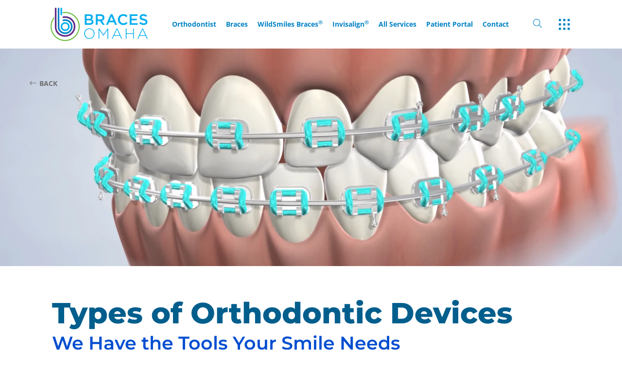

--- FILE ---
content_type: text/javascript
request_url: https://bracesomaha.com/8729efdc6d0e444e1b4d4719fe5368f04309089f-acc7ffa116e300bf00dd.js
body_size: 9798
content:
(self.webpackChunkgatsby_starter_default=self.webpackChunkgatsby_starter_default||[]).push([[531],{1058:function(e,t,r){const{defaults:s}=r(5756),{block:n}=r(4343),{rtrim:i,splitCells:l,escape:a}=r(5941);e.exports=class e{constructor(e){this.tokens=[],this.tokens.links=Object.create(null),this.options=e||s,this.rules=n.normal,this.options.pedantic?this.rules=n.pedantic:this.options.gfm&&(this.rules=n.gfm)}static get rules(){return n}static lex(t,r){return new e(r).lex(t)}lex(e){return e=e.replace(/\r\n|\r/g,"\n").replace(/\t/g,"    "),this.token(e,!0)}token(e,t){let r,s,o,c,h,u,p,g,d,f,b,m,k,x,_,y;for(e=e.replace(/^ +$/gm,"");e;)if((o=this.rules.newline.exec(e))&&(e=e.substring(o[0].length),o[0].length>1&&this.tokens.push({type:"space"})),o=this.rules.code.exec(e)){const t=this.tokens[this.tokens.length-1];e=e.substring(o[0].length),t&&"paragraph"===t.type?t.text+="\n"+o[0].trimRight():(o=o[0].replace(/^ {4}/gm,""),this.tokens.push({type:"code",codeBlockStyle:"indented",text:this.options.pedantic?o:i(o,"\n")}))}else if(o=this.rules.fences.exec(e))e=e.substring(o[0].length),this.tokens.push({type:"code",lang:o[2]?o[2].trim():o[2],text:o[3]||""});else if(o=this.rules.heading.exec(e))e=e.substring(o[0].length),this.tokens.push({type:"heading",depth:o[1].length,text:o[2]});else if((o=this.rules.nptable.exec(e))&&(u={type:"table",header:l(o[1].replace(/^ *| *\| *$/g,"")),align:o[2].replace(/^ *|\| *$/g,"").split(/ *\| */),cells:o[3]?o[3].replace(/\n$/,"").split("\n"):[]},u.header.length===u.align.length)){for(e=e.substring(o[0].length),b=0;b<u.align.length;b++)/^ *-+: *$/.test(u.align[b])?u.align[b]="right":/^ *:-+: *$/.test(u.align[b])?u.align[b]="center":/^ *:-+ *$/.test(u.align[b])?u.align[b]="left":u.align[b]=null;for(b=0;b<u.cells.length;b++)u.cells[b]=l(u.cells[b],u.header.length);this.tokens.push(u)}else if(o=this.rules.hr.exec(e))e=e.substring(o[0].length),this.tokens.push({type:"hr"});else if(o=this.rules.blockquote.exec(e))e=e.substring(o[0].length),this.tokens.push({type:"blockquote_start"}),o=o[0].replace(/^ *> ?/gm,""),this.token(o,t),this.tokens.push({type:"blockquote_end"});else if(o=this.rules.list.exec(e)){for(e=e.substring(o[0].length),c=o[2],x=c.length>1,p={type:"list_start",ordered:x,start:x?+c:"",loose:!1},this.tokens.push(p),o=o[0].match(this.rules.item),g=[],r=!1,k=o.length,b=0;b<k;b++)u=o[b],f=u.length,u=u.replace(/^ *([*+-]|\d+\.) */,""),~u.indexOf("\n ")&&(f-=u.length,u=this.options.pedantic?u.replace(/^ {1,4}/gm,""):u.replace(new RegExp("^ {1,"+f+"}","gm"),"")),b!==k-1&&(h=n.bullet.exec(o[b+1])[0],(c.length>1?1===h.length:h.length>1||this.options.smartLists&&h!==c)&&(e=o.slice(b+1).join("\n")+e,b=k-1)),s=r||/\n\n(?!\s*$)/.test(u),b!==k-1&&(r="\n"===u.charAt(u.length-1),s||(s=r)),s&&(p.loose=!0),_=/^\[[ xX]\] /.test(u),y=void 0,_&&(y=" "!==u[1],u=u.replace(/^\[[ xX]\] +/,"")),d={type:"list_item_start",task:_,checked:y,loose:s},g.push(d),this.tokens.push(d),this.token(u,!1),this.tokens.push({type:"list_item_end"});if(p.loose)for(k=g.length,b=0;b<k;b++)g[b].loose=!0;this.tokens.push({type:"list_end"})}else if(o=this.rules.html.exec(e))e=e.substring(o[0].length),this.tokens.push({type:this.options.sanitize?"paragraph":"html",pre:!this.options.sanitizer&&("pre"===o[1]||"script"===o[1]||"style"===o[1]),text:this.options.sanitize?this.options.sanitizer?this.options.sanitizer(o[0]):a(o[0]):o[0]});else if(t&&(o=this.rules.def.exec(e)))e=e.substring(o[0].length),o[3]&&(o[3]=o[3].substring(1,o[3].length-1)),m=o[1].toLowerCase().replace(/\s+/g," "),this.tokens.links[m]||(this.tokens.links[m]={href:o[2],title:o[3]});else if((o=this.rules.table.exec(e))&&(u={type:"table",header:l(o[1].replace(/^ *| *\| *$/g,"")),align:o[2].replace(/^ *|\| *$/g,"").split(/ *\| */),cells:o[3]?o[3].replace(/\n$/,"").split("\n"):[]},u.header.length===u.align.length)){for(e=e.substring(o[0].length),b=0;b<u.align.length;b++)/^ *-+: *$/.test(u.align[b])?u.align[b]="right":/^ *:-+: *$/.test(u.align[b])?u.align[b]="center":/^ *:-+ *$/.test(u.align[b])?u.align[b]="left":u.align[b]=null;for(b=0;b<u.cells.length;b++)u.cells[b]=l(u.cells[b].replace(/^ *\| *| *\| *$/g,""),u.header.length);this.tokens.push(u)}else if(o=this.rules.lheading.exec(e))e=e.substring(o[0].length),this.tokens.push({type:"heading",depth:"="===o[2].charAt(0)?1:2,text:o[1]});else if(t&&(o=this.rules.paragraph.exec(e)))e=e.substring(o[0].length),this.tokens.push({type:"paragraph",text:"\n"===o[1].charAt(o[1].length-1)?o[1].slice(0,-1):o[1]});else if(o=this.rules.text.exec(e))e=e.substring(o[0].length),this.tokens.push({type:"text",text:o[0]});else if(e)throw new Error("Infinite loop on byte: "+e.charCodeAt(0));return this.tokens}}},1950:function(e){e.exports=class{strong(e){return e}em(e){return e}codespan(e){return e}del(e){return e}html(e){return e}text(e){return e}link(e,t,r){return""+r}image(e,t,r){return""+r}br(){return""}}},2129:function(e,t,r){const s=r(7497),{defaults:n}=r(5756),{inline:i}=r(4343),{findClosingBracket:l,escape:a}=r(5941);e.exports=class e{constructor(e,t){if(this.options=t||n,this.links=e,this.rules=i.normal,this.options.renderer=this.options.renderer||new s,this.renderer=this.options.renderer,this.renderer.options=this.options,!this.links)throw new Error("Tokens array requires a `links` property.");this.options.pedantic?this.rules=i.pedantic:this.options.gfm&&(this.options.breaks?this.rules=i.breaks:this.rules=i.gfm)}static get rules(){return i}static output(t,r,s){return new e(r,s).output(t)}output(t){let r,s,n,i,o,c,h="";for(;t;)if(o=this.rules.escape.exec(t))t=t.substring(o[0].length),h+=a(o[1]);else if(o=this.rules.tag.exec(t))!this.inLink&&/^<a /i.test(o[0])?this.inLink=!0:this.inLink&&/^<\/a>/i.test(o[0])&&(this.inLink=!1),!this.inRawBlock&&/^<(pre|code|kbd|script)(\s|>)/i.test(o[0])?this.inRawBlock=!0:this.inRawBlock&&/^<\/(pre|code|kbd|script)(\s|>)/i.test(o[0])&&(this.inRawBlock=!1),t=t.substring(o[0].length),h+=this.renderer.html(this.options.sanitize?this.options.sanitizer?this.options.sanitizer(o[0]):a(o[0]):o[0]);else if(o=this.rules.link.exec(t)){const s=l(o[2],"()");if(s>-1){const e=(0===o[0].indexOf("!")?5:4)+o[1].length+s;o[2]=o[2].substring(0,s),o[0]=o[0].substring(0,e).trim(),o[3]=""}t=t.substring(o[0].length),this.inLink=!0,n=o[2],this.options.pedantic?(r=/^([^'"]*[^\s])\s+(['"])(.*)\2/.exec(n),r?(n=r[1],i=r[3]):i=""):i=o[3]?o[3].slice(1,-1):"",n=n.trim().replace(/^<([\s\S]*)>$/,"$1"),h+=this.outputLink(o,{href:e.escapes(n),title:e.escapes(i)}),this.inLink=!1}else if((o=this.rules.reflink.exec(t))||(o=this.rules.nolink.exec(t))){if(t=t.substring(o[0].length),r=(o[2]||o[1]).replace(/\s+/g," "),r=this.links[r.toLowerCase()],!r||!r.href){h+=o[0].charAt(0),t=o[0].substring(1)+t;continue}this.inLink=!0,h+=this.outputLink(o,r),this.inLink=!1}else if(o=this.rules.strong.exec(t))t=t.substring(o[0].length),h+=this.renderer.strong(this.output(o[4]||o[3]||o[2]||o[1]));else if(o=this.rules.em.exec(t))t=t.substring(o[0].length),h+=this.renderer.em(this.output(o[6]||o[5]||o[4]||o[3]||o[2]||o[1]));else if(o=this.rules.code.exec(t))t=t.substring(o[0].length),h+=this.renderer.codespan(a(o[2].trim(),!0));else if(o=this.rules.br.exec(t))t=t.substring(o[0].length),h+=this.renderer.br();else if(o=this.rules.del.exec(t))t=t.substring(o[0].length),h+=this.renderer.del(this.output(o[1]));else if(o=this.rules.autolink.exec(t))t=t.substring(o[0].length),"@"===o[2]?(s=a(this.mangle(o[1])),n="mailto:"+s):(s=a(o[1]),n=s),h+=this.renderer.link(n,null,s);else if(this.inLink||!(o=this.rules.url.exec(t))){if(o=this.rules.text.exec(t))t=t.substring(o[0].length),this.inRawBlock?h+=this.renderer.text(this.options.sanitize?this.options.sanitizer?this.options.sanitizer(o[0]):a(o[0]):o[0]):h+=this.renderer.text(a(this.smartypants(o[0])));else if(t)throw new Error("Infinite loop on byte: "+t.charCodeAt(0))}else{if("@"===o[2])s=a(o[0]),n="mailto:"+s;else{do{c=o[0],o[0]=this.rules._backpedal.exec(o[0])[0]}while(c!==o[0]);s=a(o[0]),n="www."===o[1]?"http://"+s:s}t=t.substring(o[0].length),h+=this.renderer.link(n,null,s)}return h}static escapes(t){return t?t.replace(e.rules._escapes,"$1"):t}outputLink(e,t){const r=t.href,s=t.title?a(t.title):null;return"!"!==e[0].charAt(0)?this.renderer.link(r,s,this.output(e[1])):this.renderer.image(r,s,a(e[1]))}smartypants(e){return this.options.smartypants?e.replace(/---/g,"—").replace(/--/g,"–").replace(/(^|[-\u2014/(\[{"\s])'/g,"$1‘").replace(/'/g,"’").replace(/(^|[-\u2014/(\[{\u2018\s])"/g,"$1“").replace(/"/g,"”").replace(/\.{3}/g,"…"):e}mangle(e){if(!this.options.mangle)return e;const t=e.length;let r,s="",n=0;for(;n<t;n++)r=e.charCodeAt(n),Math.random()>.5&&(r="x"+r.toString(16)),s+="&#"+r+";";return s}}},2909:function(e,t,r){const s=r(7497),n=r(4367),i=r(2129),l=r(1950),{defaults:a}=r(5756),{merge:o,unescape:c}=r(5941);e.exports=class e{constructor(e){this.tokens=[],this.token=null,this.options=e||a,this.options.renderer=this.options.renderer||new s,this.renderer=this.options.renderer,this.renderer.options=this.options,this.slugger=new n}static parse(t,r){return new e(r).parse(t)}parse(e){this.inline=new i(e.links,this.options),this.inlineText=new i(e.links,o({},this.options,{renderer:new l})),this.tokens=e.reverse();let t="";for(;this.next();)t+=this.tok();return t}next(){return this.token=this.tokens.pop(),this.token}peek(){return this.tokens[this.tokens.length-1]||0}parseText(){let e=this.token.text;for(;"text"===this.peek().type;)e+="\n"+this.next().text;return this.inline.output(e)}tok(){let e="";switch(this.token.type){case"space":return"";case"hr":return this.renderer.hr();case"heading":return this.renderer.heading(this.inline.output(this.token.text),this.token.depth,c(this.inlineText.output(this.token.text)),this.slugger);case"code":return this.renderer.code(this.token.text,this.token.lang,this.token.escaped);case"table":{let t,r,s,n,i="";for(s="",t=0;t<this.token.header.length;t++)s+=this.renderer.tablecell(this.inline.output(this.token.header[t]),{header:!0,align:this.token.align[t]});for(i+=this.renderer.tablerow(s),t=0;t<this.token.cells.length;t++){for(r=this.token.cells[t],s="",n=0;n<r.length;n++)s+=this.renderer.tablecell(this.inline.output(r[n]),{header:!1,align:this.token.align[n]});e+=this.renderer.tablerow(s)}return this.renderer.table(i,e)}case"blockquote_start":for(e="";"blockquote_end"!==this.next().type;)e+=this.tok();return this.renderer.blockquote(e);case"list_start":{e="";const t=this.token.ordered,r=this.token.start;for(;"list_end"!==this.next().type;)e+=this.tok();return this.renderer.list(e,t,r)}case"list_item_start":{e="";const t=this.token.loose,r=this.token.checked,s=this.token.task;if(this.token.task)if(t)if("text"===this.peek().type){const e=this.peek();e.text=this.renderer.checkbox(r)+" "+e.text}else this.tokens.push({type:"text",text:this.renderer.checkbox(r)});else e+=this.renderer.checkbox(r);for(;"list_item_end"!==this.next().type;)e+=t||"text"!==this.token.type?this.tok():this.parseText();return this.renderer.listitem(e,s,r)}case"html":return this.renderer.html(this.token.text);case"paragraph":return this.renderer.paragraph(this.inline.output(this.token.text));case"text":return this.renderer.paragraph(this.parseText());default:{const e='Token with "'+this.token.type+'" type was not found.';if(!this.options.silent)throw new Error(e);console.log(e)}}}}},4343:function(e,t,r){const{noopTest:s,edit:n,merge:i}=r(5941),l={newline:/^\n+/,code:/^( {4}[^\n]+\n*)+/,fences:/^ {0,3}(`{3,}(?=[^`\n]*\n)|~{3,})([^\n]*)\n(?:|([\s\S]*?)\n)(?: {0,3}\1[~`]* *(?:\n+|$)|$)/,hr:/^ {0,3}((?:- *){3,}|(?:_ *){3,}|(?:\* *){3,})(?:\n+|$)/,heading:/^ {0,3}(#{1,6}) +([^\n]*?)(?: +#+)? *(?:\n+|$)/,blockquote:/^( {0,3}> ?(paragraph|[^\n]*)(?:\n|$))+/,list:/^( {0,3})(bull) [\s\S]+?(?:hr|def|\n{2,}(?! )(?!\1bull )\n*|\s*$)/,html:"^ {0,3}(?:<(script|pre|style)[\\s>][\\s\\S]*?(?:</\\1>[^\\n]*\\n+|$)|comment[^\\n]*(\\n+|$)|<\\?[\\s\\S]*?\\?>\\n*|<![A-Z][\\s\\S]*?>\\n*|<!\\[CDATA\\[[\\s\\S]*?\\]\\]>\\n*|</?(tag)(?: +|\\n|/?>)[\\s\\S]*?(?:\\n{2,}|$)|<(?!script|pre|style)([a-z][\\w-]*)(?:attribute)*? */?>(?=[ \\t]*(?:\\n|$))[\\s\\S]*?(?:\\n{2,}|$)|</(?!script|pre|style)[a-z][\\w-]*\\s*>(?=[ \\t]*(?:\\n|$))[\\s\\S]*?(?:\\n{2,}|$))",def:/^ {0,3}\[(label)\]: *\n? *<?([^\s>]+)>?(?:(?: +\n? *| *\n *)(title))? *(?:\n+|$)/,nptable:s,table:s,lheading:/^([^\n]+)\n {0,3}(=+|-+) *(?:\n+|$)/,_paragraph:/^([^\n]+(?:\n(?!hr|heading|lheading|blockquote|fences|list|html)[^\n]+)*)/,text:/^[^\n]+/,_label:/(?!\s*\])(?:\\[\[\]]|[^\[\]])+/,_title:/(?:"(?:\\"?|[^"\\])*"|'[^'\n]*(?:\n[^'\n]+)*\n?'|\([^()]*\))/};l.def=n(l.def).replace("label",l._label).replace("title",l._title).getRegex(),l.bullet=/(?:[*+-]|\d{1,9}\.)/,l.item=/^( *)(bull) ?[^\n]*(?:\n(?!\1bull ?)[^\n]*)*/,l.item=n(l.item,"gm").replace(/bull/g,l.bullet).getRegex(),l.list=n(l.list).replace(/bull/g,l.bullet).replace("hr","\\n+(?=\\1?(?:(?:- *){3,}|(?:_ *){3,}|(?:\\* *){3,})(?:\\n+|$))").replace("def","\\n+(?="+l.def.source+")").getRegex(),l._tag="address|article|aside|base|basefont|blockquote|body|caption|center|col|colgroup|dd|details|dialog|dir|div|dl|dt|fieldset|figcaption|figure|footer|form|frame|frameset|h[1-6]|head|header|hr|html|iframe|legend|li|link|main|menu|menuitem|meta|nav|noframes|ol|optgroup|option|p|param|section|source|summary|table|tbody|td|tfoot|th|thead|title|tr|track|ul",l._comment=/<!--(?!-?>)[\s\S]*?-->/,l.html=n(l.html,"i").replace("comment",l._comment).replace("tag",l._tag).replace("attribute",/ +[a-zA-Z:_][\w.:-]*(?: *= *"[^"\n]*"| *= *'[^'\n]*'| *= *[^\s"'=<>`]+)?/).getRegex(),l.paragraph=n(l._paragraph).replace("hr",l.hr).replace("heading"," {0,3}#{1,6} ").replace("|lheading","").replace("blockquote"," {0,3}>").replace("fences"," {0,3}(?:`{3,}(?=[^`\\n]*\\n)|~{3,})[^\\n]*\\n").replace("list"," {0,3}(?:[*+-]|1[.)]) ").replace("html","</?(?:tag)(?: +|\\n|/?>)|<(?:script|pre|style|!--)").replace("tag",l._tag).getRegex(),l.blockquote=n(l.blockquote).replace("paragraph",l.paragraph).getRegex(),l.normal=i({},l),l.gfm=i({},l.normal,{nptable:"^ *([^|\\n ].*\\|.*)\\n *([-:]+ *\\|[-| :]*)(?:\\n((?:(?!\\n|hr|heading|blockquote|code|fences|list|html).*(?:\\n|$))*)\\n*|$)",table:"^ *\\|(.+)\\n *\\|?( *[-:]+[-| :]*)(?:\\n *((?:(?!\\n|hr|heading|blockquote|code|fences|list|html).*(?:\\n|$))*)\\n*|$)"}),l.gfm.nptable=n(l.gfm.nptable).replace("hr",l.hr).replace("heading"," {0,3}#{1,6} ").replace("blockquote"," {0,3}>").replace("code"," {4}[^\\n]").replace("fences"," {0,3}(?:`{3,}(?=[^`\\n]*\\n)|~{3,})[^\\n]*\\n").replace("list"," {0,3}(?:[*+-]|1[.)]) ").replace("html","</?(?:tag)(?: +|\\n|/?>)|<(?:script|pre|style|!--)").replace("tag",l._tag).getRegex(),l.gfm.table=n(l.gfm.table).replace("hr",l.hr).replace("heading"," {0,3}#{1,6} ").replace("blockquote"," {0,3}>").replace("code"," {4}[^\\n]").replace("fences"," {0,3}(?:`{3,}(?=[^`\\n]*\\n)|~{3,})[^\\n]*\\n").replace("list"," {0,3}(?:[*+-]|1[.)]) ").replace("html","</?(?:tag)(?: +|\\n|/?>)|<(?:script|pre|style|!--)").replace("tag",l._tag).getRegex(),l.pedantic=i({},l.normal,{html:n("^ *(?:comment *(?:\\n|\\s*$)|<(tag)[\\s\\S]+?</\\1> *(?:\\n{2,}|\\s*$)|<tag(?:\"[^\"]*\"|'[^']*'|\\s[^'\"/>\\s]*)*?/?> *(?:\\n{2,}|\\s*$))").replace("comment",l._comment).replace(/tag/g,"(?!(?:a|em|strong|small|s|cite|q|dfn|abbr|data|time|code|var|samp|kbd|sub|sup|i|b|u|mark|ruby|rt|rp|bdi|bdo|span|br|wbr|ins|del|img)\\b)\\w+(?!:|[^\\w\\s@]*@)\\b").getRegex(),def:/^ *\[([^\]]+)\]: *<?([^\s>]+)>?(?: +(["(][^\n]+[")]))? *(?:\n+|$)/,heading:/^ *(#{1,6}) *([^\n]+?) *(?:#+ *)?(?:\n+|$)/,fences:s,paragraph:n(l.normal._paragraph).replace("hr",l.hr).replace("heading"," *#{1,6} *[^\n]").replace("lheading",l.lheading).replace("blockquote"," {0,3}>").replace("|fences","").replace("|list","").replace("|html","").getRegex()});const a={escape:/^\\([!"#$%&'()*+,\-./:;<=>?@\[\]\\^_`{|}~])/,autolink:/^<(scheme:[^\s\x00-\x1f<>]*|email)>/,url:s,tag:"^comment|^</[a-zA-Z][\\w:-]*\\s*>|^<[a-zA-Z][\\w-]*(?:attribute)*?\\s*/?>|^<\\?[\\s\\S]*?\\?>|^<![a-zA-Z]+\\s[\\s\\S]*?>|^<!\\[CDATA\\[[\\s\\S]*?\\]\\]>",link:/^!?\[(label)\]\(\s*(href)(?:\s+(title))?\s*\)/,reflink:/^!?\[(label)\]\[(?!\s*\])((?:\\[\[\]]?|[^\[\]\\])+)\]/,nolink:/^!?\[(?!\s*\])((?:\[[^\[\]]*\]|\\[\[\]]|[^\[\]])*)\](?:\[\])?/,strong:/^__([^\s_])__(?!_)|^\*\*([^\s*])\*\*(?!\*)|^__([^\s][\s\S]*?[^\s])__(?!_)|^\*\*([^\s][\s\S]*?[^\s])\*\*(?!\*)/,em:/^_([^\s_])_(?!_)|^\*([^\s*<\[])\*(?!\*)|^_([^\s<][\s\S]*?[^\s_])_(?!_|[^\spunctuation])|^_([^\s_<][\s\S]*?[^\s])_(?!_|[^\spunctuation])|^\*([^\s<"][\s\S]*?[^\s\*])\*(?!\*|[^\spunctuation])|^\*([^\s*"<\[][\s\S]*?[^\s])\*(?!\*)/,code:/^(`+)([^`]|[^`][\s\S]*?[^`])\1(?!`)/,br:/^( {2,}|\\)\n(?!\s*$)/,del:s,text:/^(`+|[^`])(?:[\s\S]*?(?:(?=[\\<!\[`*]|\b_|$)|[^ ](?= {2,}\n))|(?= {2,}\n))/,_punctuation:"!\"#$%&'()*+,\\-./:;<=>?@\\[^_{|}~"};a.em=n(a.em).replace(/punctuation/g,a._punctuation).getRegex(),a._escapes=/\\([!"#$%&'()*+,\-./:;<=>?@\[\]\\^_`{|}~])/g,a._scheme=/[a-zA-Z][a-zA-Z0-9+.-]{1,31}/,a._email=/[a-zA-Z0-9.!#$%&'*+/=?^_`{|}~-]+(@)[a-zA-Z0-9](?:[a-zA-Z0-9-]{0,61}[a-zA-Z0-9])?(?:\.[a-zA-Z0-9](?:[a-zA-Z0-9-]{0,61}[a-zA-Z0-9])?)+(?![-_])/,a.autolink=n(a.autolink).replace("scheme",a._scheme).replace("email",a._email).getRegex(),a._attribute=/\s+[a-zA-Z:_][\w.:-]*(?:\s*=\s*"[^"]*"|\s*=\s*'[^']*'|\s*=\s*[^\s"'=<>`]+)?/,a.tag=n(a.tag).replace("comment",l._comment).replace("attribute",a._attribute).getRegex(),a._label=/(?:\[[^\[\]]*\]|\\.|`[^`]*`|[^\[\]\\`])*?/,a._href=/<(?:\\[<>]?|[^\s<>\\])*>|[^\s\x00-\x1f]*/,a._title=/"(?:\\"?|[^"\\])*"|'(?:\\'?|[^'\\])*'|\((?:\\\)?|[^)\\])*\)/,a.link=n(a.link).replace("label",a._label).replace("href",a._href).replace("title",a._title).getRegex(),a.reflink=n(a.reflink).replace("label",a._label).getRegex(),a.normal=i({},a),a.pedantic=i({},a.normal,{strong:/^__(?=\S)([\s\S]*?\S)__(?!_)|^\*\*(?=\S)([\s\S]*?\S)\*\*(?!\*)/,em:/^_(?=\S)([\s\S]*?\S)_(?!_)|^\*(?=\S)([\s\S]*?\S)\*(?!\*)/,link:n(/^!?\[(label)\]\((.*?)\)/).replace("label",a._label).getRegex(),reflink:n(/^!?\[(label)\]\s*\[([^\]]*)\]/).replace("label",a._label).getRegex()}),a.gfm=i({},a.normal,{escape:n(a.escape).replace("])","~|])").getRegex(),_extended_email:/[A-Za-z0-9._+-]+(@)[a-zA-Z0-9-_]+(?:\.[a-zA-Z0-9-_]*[a-zA-Z0-9])+(?![-_])/,url:/^((?:ftp|https?):\/\/|www\.)(?:[a-zA-Z0-9\-]+\.?)+[^\s<]*|^email/,_backpedal:/(?:[^?!.,:;*_~()&]+|\([^)]*\)|&(?![a-zA-Z0-9]+;$)|[?!.,:;*_~)]+(?!$))+/,del:/^~+(?=\S)([\s\S]*?\S)~+/,text:/^(`+|[^`])(?:[\s\S]*?(?:(?=[\\<!\[`*~]|\b_|https?:\/\/|ftp:\/\/|www\.|$)|[^ ](?= {2,}\n)|[^a-zA-Z0-9.!#$%&'*+\/=?_`{\|}~-](?=[a-zA-Z0-9.!#$%&'*+\/=?_`{\|}~-]+@))|(?= {2,}\n|[a-zA-Z0-9.!#$%&'*+\/=?_`{\|}~-]+@))/}),a.gfm.url=n(a.gfm.url,"i").replace("email",a.gfm._extended_email).getRegex(),a.breaks=i({},a.gfm,{br:n(a.br).replace("{2,}","*").getRegex(),text:n(a.gfm.text).replace("\\b_","\\b_| {2,}\\n").replace(/\{2,\}/g,"*").getRegex()}),e.exports={block:l,inline:a}},4367:function(e){e.exports=class{constructor(){this.seen={}}slug(e){let t=e.toLowerCase().trim().replace(/<[!\/a-z].*?>/gi,"").replace(/[\u2000-\u206F\u2E00-\u2E7F\\'!"#$%&()*+,./:;<=>?@[\]^`{|}~]/g,"").replace(/\s/g,"-");if(this.seen.hasOwnProperty(t)){const e=t;do{this.seen[e]++,t=e+"-"+this.seen[e]}while(this.seen.hasOwnProperty(t))}return this.seen[t]=0,t}}},5756:function(e){function t(){return{baseUrl:null,breaks:!1,gfm:!0,headerIds:!0,headerPrefix:"",highlight:null,langPrefix:"language-",mangle:!0,pedantic:!1,renderer:null,sanitize:!1,sanitizer:null,silent:!1,smartLists:!1,smartypants:!1,xhtml:!1}}e.exports={defaults:{baseUrl:null,breaks:!1,gfm:!0,headerIds:!0,headerPrefix:"",highlight:null,langPrefix:"language-",mangle:!0,pedantic:!1,renderer:null,sanitize:!1,sanitizer:null,silent:!1,smartLists:!1,smartypants:!1,xhtml:!1},getDefaults:t,changeDefaults:function(t){e.exports.defaults=t}}},5941:function(e){const t=/[&<>"']/,r=/[&<>"']/g,s=/[<>"']|&(?!#?\w+;)/,n=/[<>"']|&(?!#?\w+;)/g,i={"&":"&amp;","<":"&lt;",">":"&gt;",'"':"&quot;","'":"&#39;"},l=e=>i[e];const a=/&(#(?:\d+)|(?:#x[0-9A-Fa-f]+)|(?:\w+));?/gi;function o(e){return e.replace(a,((e,t)=>"colon"===(t=t.toLowerCase())?":":"#"===t.charAt(0)?"x"===t.charAt(1)?String.fromCharCode(parseInt(t.substring(2),16)):String.fromCharCode(+t.substring(1)):""))}const c=/(^|[^\[])\^/g;const h=/[^\w:]/g,u=/^$|^[a-z][a-z0-9+.-]*:|^[?#]/i;const p={},g=/^[^:]+:\/*[^/]*$/,d=/^([^:]+:)[\s\S]*$/,f=/^([^:]+:\/*[^/]*)[\s\S]*$/;function b(e,t){p[" "+e]||(g.test(e)?p[" "+e]=e+"/":p[" "+e]=m(e,"/",!0));const r=-1===(e=p[" "+e]).indexOf(":");return"//"===t.substring(0,2)?r?t:e.replace(d,"$1")+t:"/"===t.charAt(0)?r?t:e.replace(f,"$1")+t:e+t}function m(e,t,r){const s=e.length;if(0===s)return"";let n=0;for(;n<s;){const i=e.charAt(s-n-1);if(i!==t||r){if(i===t||!r)break;n++}else n++}return e.substr(0,s-n)}e.exports={escape:function(e,i){if(i){if(t.test(e))return e.replace(r,l)}else if(s.test(e))return e.replace(n,l);return e},unescape:o,edit:function(e,t){e=e.source||e,t=t||"";const r={replace:(t,s)=>(s=(s=s.source||s).replace(c,"$1"),e=e.replace(t,s),r),getRegex:()=>new RegExp(e,t)};return r},cleanUrl:function(e,t,r){if(e){let e;try{e=decodeURIComponent(o(r)).replace(h,"").toLowerCase()}catch(s){return null}if(0===e.indexOf("javascript:")||0===e.indexOf("vbscript:")||0===e.indexOf("data:"))return null}t&&!u.test(r)&&(r=b(t,r));try{r=encodeURI(r).replace(/%25/g,"%")}catch(s){return null}return r},resolveUrl:b,noopTest:{exec:function(){}},merge:function(e){let t,r,s=1;for(;s<arguments.length;s++)for(r in t=arguments[s],t)Object.prototype.hasOwnProperty.call(t,r)&&(e[r]=t[r]);return e},splitCells:function(e,t){const r=e.replace(/\|/g,((e,t,r)=>{let s=!1,n=t;for(;--n>=0&&"\\"===r[n];)s=!s;return s?"|":" |"})).split(/ \|/);let s=0;if(r.length>t)r.splice(t);else for(;r.length<t;)r.push("");for(;s<r.length;s++)r[s]=r[s].trim().replace(/\\\|/g,"|");return r},rtrim:m,findClosingBracket:function(e,t){if(-1===e.indexOf(t[1]))return-1;const r=e.length;let s=0,n=0;for(;n<r;n++)if("\\"===e[n])n++;else if(e[n]===t[0])s++;else if(e[n]===t[1]&&(s--,s<0))return n;return-1},checkSanitizeDeprecation:function(e){e&&e.sanitize&&!e.silent&&console.warn("marked(): sanitize and sanitizer parameters are deprecated since version 0.7.0, should not be used and will be removed in the future. Read more here: https://marked.js.org/#/USING_ADVANCED.md#options")}}},7497:function(e,t,r){const{defaults:s}=r(5756),{cleanUrl:n,escape:i}=r(5941);e.exports=class{constructor(e){this.options=e||s}code(e,t,r){const s=(t||"").match(/\S*/)[0];if(this.options.highlight){const t=this.options.highlight(e,s);null!=t&&t!==e&&(r=!0,e=t)}return s?'<pre><code class="'+this.options.langPrefix+i(s,!0)+'">'+(r?e:i(e,!0))+"</code></pre>\n":"<pre><code>"+(r?e:i(e,!0))+"</code></pre>"}blockquote(e){return"<blockquote>\n"+e+"</blockquote>\n"}html(e){return e}heading(e,t,r,s){return this.options.headerIds?"<h"+t+' id="'+this.options.headerPrefix+s.slug(r)+'">'+e+"</h"+t+">\n":"<h"+t+">"+e+"</h"+t+">\n"}hr(){return this.options.xhtml?"<hr/>\n":"<hr>\n"}list(e,t,r){const s=t?"ol":"ul";return"<"+s+(t&&1!==r?' start="'+r+'"':"")+">\n"+e+"</"+s+">\n"}listitem(e){return"<li>"+e+"</li>\n"}checkbox(e){return"<input "+(e?'checked="" ':"")+'disabled="" type="checkbox"'+(this.options.xhtml?" /":"")+"> "}paragraph(e){return"<p>"+e+"</p>\n"}table(e,t){return t&&(t="<tbody>"+t+"</tbody>"),"<table>\n<thead>\n"+e+"</thead>\n"+t+"</table>\n"}tablerow(e){return"<tr>\n"+e+"</tr>\n"}tablecell(e,t){const r=t.header?"th":"td";return(t.align?"<"+r+' align="'+t.align+'">':"<"+r+">")+e+"</"+r+">\n"}strong(e){return"<strong>"+e+"</strong>"}em(e){return"<em>"+e+"</em>"}codespan(e){return"<code>"+e+"</code>"}br(){return this.options.xhtml?"<br/>":"<br>"}del(e){return"<del>"+e+"</del>"}link(e,t,r){if(null===(e=n(this.options.sanitize,this.options.baseUrl,e)))return r;let s='<a href="'+i(e)+'"';return t&&(s+=' title="'+t+'"'),s+=">"+r+"</a>",s}image(e,t,r){if(null===(e=n(this.options.sanitize,this.options.baseUrl,e)))return r;let s='<img src="'+e+'" alt="'+r+'"';return t&&(s+=' title="'+t+'"'),s+=this.options.xhtml?"/>":">",s}text(e){return e}}},8074:function(e,t,r){const s=r(1058),n=r(2909),i=r(7497),l=r(1950),a=r(2129),o=r(4367),{merge:c,checkSanitizeDeprecation:h,escape:u}=r(5941),{getDefaults:p,changeDefaults:g,defaults:d}=r(5756);function f(e,t,r){if(null==e)throw new Error("marked(): input parameter is undefined or null");if("string"!=typeof e)throw new Error("marked(): input parameter is of type "+Object.prototype.toString.call(e)+", string expected");if(r||"function"==typeof t){r||(r=t,t=null),t=c({},f.defaults,t||{}),h(t);const l=t.highlight;let a,o,u=0;try{a=s.lex(e,t)}catch(i){return r(i)}o=a.length;const p=function(e){if(e)return t.highlight=l,r(e);let s;try{s=n.parse(a,t)}catch(i){e=i}return t.highlight=l,e?r(e):r(null,s)};if(!l||l.length<3)return p();if(delete t.highlight,!o)return p();for(;u<a.length;u++)!function(e){"code"!==e.type?--o||p():l(e.text,e.lang,(function(t,r){return t?p(t):null==r||r===e.text?--o||p():(e.text=r,e.escaped=!0,void(--o||p()))}))}(a[u])}else try{return t=c({},f.defaults,t||{}),h(t),n.parse(s.lex(e,t),t)}catch(i){if(i.message+="\nPlease report this to https://github.com/markedjs/marked.",(t||f.defaults).silent)return"<p>An error occurred:</p><pre>"+u(i.message+"",!0)+"</pre>";throw i}}f.options=f.setOptions=function(e){return c(f.defaults,e),g(f.defaults),f},f.getDefaults=p,f.defaults=d,f.Parser=n,f.parser=n.parse,f.Renderer=i,f.TextRenderer=l,f.Lexer=s,f.lexer=s.lex,f.InlineLexer=a,f.inlineLexer=a.output,f.Slugger=o,f.parse=f,e.exports=f},9674:function(e,t,r){"use strict";var s=r(6540),n=r(6942),i=r(8074);function l(e){let t=(e=e.replace(/[™®©]/g,"<sup>$&</sup>")).match(/title='(.*?)'/gi);if(t){let r=e;for(let e=0;e<t.length;e++){let s=t[e].replace("<sup>","").replace("</sup>","");r=r.replace(t[e],s)}return r}return e}i.setOptions({renderer:new i.Renderer,smartLists:!0}),t.A=function(e){let{markdown:t,replaceSymbols:r=!0,priority:a,className:o,style:c}=e;if(a){const e=`h${a}`;return s.createElement(e,{className:o},t)}var h,u=n("marked",o,{});return t?s.createElement("div",{style:c,className:u,dangerouslySetInnerHTML:(h=i(r?l(t):t),{__html:h})}):(console.warn("No 'markdown' received by MarkdownViewer."),null)}},9844:function(e,t,r){"use strict";r.d(t,{g:function(){return w}});var s=r(6540);const n={get state(){throw new Error("Please use <Provider>")},get dispatch(){throw new Error("Please use <Provider>")},get subscribe(){throw new Error("Please use <Provider>")}},i=(e,t)=>e.update!==t.update||e.subscribe!==t.subscribe?1:0,l=(e,t)=>r=>{const[n,i]=t(r),l=(0,s.useRef)([]);l.current.forEach((e=>e(n)));const a=(0,s.useCallback)((e=>{l.current.push(e);return()=>{const t=l.current.indexOf(e);l.current.splice(t,1)}}),[]);return(0,s.createElement)(e.Provider,{value:{state:n,update:i,subscribe:a}},r.children)},a="undefined"!=typeof window?s.useLayoutEffect:s.useEffect,o=Symbol("OWN_KEYS"),c=Symbol("TRACK_MEMO"),h=Symbol("GET_ORIGINAL"),u=e=>{try{const t=Object.getPrototypeOf(e);return t===Object.prototype||t===Array.prototype}catch(t){return!1}},p=()=>({recordUsage(e){if(this.trackObj)return;let t=this.affected.get(this.originalObj);t||(t=new Set,this.affected.set(this.originalObj,t)),t.add(e)},recordObjectAsUsed(){this.trackObj=!0,this.affected.delete(this.originalObj)},get(e,t){return t===h?this.originalObj:(this.recordUsage(t),g(e[t],this.affected,this.proxyCache))},has(e,t){return t===c?(this.recordObjectAsUsed(),!0):(this.recordUsage(t),t in e)},ownKeys(e){return this.recordUsage(o),Reflect.ownKeys(e)}}),g=(e,t,r)=>{if(!u(e))return e;let s=r&&r.get(e);return s||(s=p(),s.proxy=new Proxy((e=>Object.isFrozen(e)?Array.isArray(e)?Array.from(e):Object.assign({},e):e)(e),s),s.originalObj=e,s.trackObj=!1,r&&r.set(e,s)),s.affected=t,s.proxyCache=r,s.proxy},d=(e,t)=>{const r=Reflect.ownKeys(e),s=Reflect.ownKeys(t);return r.length!==s.length||r.some(((e,t)=>e!==s[t]))},f=(e,t,r,s,n)=>{if(e===t)return!1;if("object"!=typeof e||null===e)return!0;if("object"!=typeof t||null===t)return!0;const i=r.get(e);if(!i)return!!n;if(s){const r=s.get(e);if(r&&r.nextObj===t)return r.changed;s.set(e,{nextObj:t})}let l=null;for(const a of i){const i=a===o?d(e,t):f(e[a],t[a],r,s,!1!==n);if("boolean"==typeof i&&(l=i),l)break}return null===l&&(l=!!n),s&&s.set(e,{nextObj:t,changed:l}),l},b=e=>()=>{const{update:t}=(0,s.useContext)(e);return t},m=e=>(t={})=>{const[,r]=(0,s.useReducer)((e=>e+1),0),{state:n,subscribe:i}=(0,s.useContext)(e),l=new WeakMap,o=(0,s.useRef)(null);a((()=>{o.current={state:n,affected:l,cache:new WeakMap,assumeChangedIfNotAffected:!!t.unstable_forceUpdateForStateChange||!t.unstable_ignoreIntermediateObjectUsage&&null}})),a((()=>i((e=>{o.current.state!==e&&f(o.current.state,e,o.current.affected,o.current.cache,o.current.assumeChangedIfNotAffected)&&r()}))),[i]);const c=(0,s.useRef)(new WeakMap);return g(n,l,c.current)},k=e=>{const t=m(e),r=b(e);return e=>{const n=t(e),i=r();return(0,s.useMemo)((()=>[n,i]),[n,i])}},x=(e,t)=>e===t,_=e=>(t,r=x)=>{const[,n]=(0,s.useReducer)((e=>e+1),0),{state:i,subscribe:l}=(0,s.useContext)(e),o=t(i),c=(0,s.useRef)(null);return a((()=>{c.current={equalityFn:r,selector:t,state:i,selected:o}})),a((()=>l((e=>{try{if(c.current.state===e||c.current.equalityFn(c.current.selected,c.current.selector(e)))return}catch(t){}n()}))),[l]),o},y={cursorOverContainer:!1,cursorOverContainerClass:"",cursorOverContainerText:"",browserStatus:!0,browserName:""},{Provider:w,useTracked:$}=(e=>{const t=((e=n,t=i)=>(0,s.createContext)(e,t))();return{Provider:l(t,e),useTrackedState:m(t),useTracked:k(t),useUpdate:b(t),useSelector:_(t)}})((()=>(0,s.useState)(y)))}}]);
//# sourceMappingURL=8729efdc6d0e444e1b4d4719fe5368f04309089f-acc7ffa116e300bf00dd.js.map

--- FILE ---
content_type: text/javascript
request_url: https://bracesomaha.com/webpack-runtime-d8cfd7e61a4a84b21d93.js
body_size: 2368
content:
!function(){"use strict";var e,t,n,c={},o={};function r(e){var t=o[e];if(void 0!==t)return t.exports;var n=o[e]={id:e,loaded:!1,exports:{}};return c[e].call(n.exports,n,n.exports,r),n.loaded=!0,n.exports}r.m=c,r.amdO={},e=[],r.O=function(t,n,c,o){if(!n){var a=1/0;for(d=0;d<e.length;d++){n=e[d][0],c=e[d][1],o=e[d][2];for(var s=!0,f=0;f<n.length;f++)(!1&o||a>=o)&&Object.keys(r.O).every((function(e){return r.O[e](n[f])}))?n.splice(f--,1):(s=!1,o<a&&(a=o));if(s){e.splice(d--,1);var i=c();void 0!==i&&(t=i)}}return t}o=o||0;for(var d=e.length;d>0&&e[d-1][2]>o;d--)e[d]=e[d-1];e[d]=[n,c,o]},r.n=function(e){var t=e&&e.__esModule?function(){return e.default}:function(){return e};return r.d(t,{a:t}),t},r.d=function(e,t){for(var n in t)r.o(t,n)&&!r.o(e,n)&&Object.defineProperty(e,n,{enumerable:!0,get:t[n]})},r.f={},r.e=function(e){return Promise.all(Object.keys(r.f).reduce((function(t,n){return r.f[n](e,t),t}),[]))},r.u=function(e){return({18:"component---src-templates-single-location-js",20:"component---src-pages-casting-js",44:"component---src-templates-your-first-visit-js",84:"component---src-templates-thank-you-js",125:"component---src-pages-404-js",203:"ec9c7c06d209456d8190f4dc5d1ab20051b01a0d",223:"commons",230:"component---src-templates-single-doctor-js",239:"component---src-templates-single-instruction-js",256:"e42f09171976c9bcdb4865eafc3f83c70b9442c3",294:"component---src-templates-about-us-js",394:"component---src-templates-free-consultation-js",444:"component---src-templates-three-d-imaging-js",445:"component---src-pages-empower-terms-conditions-js",474:"component---src-templates-single-community-js",531:"8729efdc6d0e444e1b4d4719fe5368f04309089f",567:"component---src-templates-patient-instructions-js",591:"component---src-templates-patient-stories-js",620:"c9c6fe98",625:"component---src-templates-contact-us-js",631:"component---src-pages-casting-terms-conditions-js",654:"component---src-pages-empower-js",681:"component---src-templates-single-review-js",697:"cb1608f2",709:"2f3d6051c6af93ac01b3c7603193a6657157fc42",772:"component---src-templates-procedures-js",778:"component---src-templates-index-js",810:"735fdead44a553d02283f07fc4cc9765bf2e79c2",828:"component---src-pages-teachers-js",883:"component---src-pages-defend-js",887:"component---src-pages-teachers-terms-conditions-js",890:"component---src-templates-open-for-care-js",908:"component---src-pages-nikedesign-js",919:"component---src-templates-community-js",954:"component---src-templates-single-procedure-js",959:"component---src-templates-privacy-policy-js",976:"component---src-pages-search-results-js"}[e]||e)+"-"+{18:"5fca52939b891892607a",20:"d7e3c1f5b9db4cd8cb2f",44:"5a4542f7bf83dadb997b",84:"5e52af37e7f622e97e18",125:"8e71d8dd1ce734200183",203:"ee30b6eaf0af9e47730b",223:"a4b1ff8219a3baff8b77",230:"de34d14e88f3010dbdaf",239:"ff4b2e7f55c37f708690",256:"1111dd9e0da0cbd04aaa",294:"4c1ed6bb0f35737d73f6",394:"de3a2084416bef05e632",444:"3485587d834f686726ca",445:"ddf8e976d279dc96bb88",474:"33a8f6c00b1dfeefcaf4",531:"acc7ffa116e300bf00dd",567:"27f7641227eb5defdb27",577:"e81efc0f9300a8186f27",591:"a27974c430638f52e123",620:"8debf88ffd790ceb5b2e",625:"5fd2050fd64858e5d154",631:"42d46f33919e9e185027",654:"5c4f95e5fbacce54cd0e",681:"12555cb1e4a6458b5053",697:"a04e5ae7933e8c4838a8",709:"a840e2e11fa2e4da3f4d",772:"5aeb1bafccf9d9752f98",778:"4e56b4af3c037dc12d4d",810:"5ad9ba5ceec48ab0af04",828:"125c755290425197d96e",883:"08f6235b3389ac68f67a",887:"9b9c736d1285086973ed",890:"418a6914abcf3565b590",908:"d19a54b390b6380d336f",919:"c20cd8dd7e33a33c431f",954:"8dd186bd5059ba937924",959:"b78c46df8a38701debd3",976:"398ea4b70e617e028ceb"}[e]+".js"},r.miniCssF=function(e){return"styles.c620807313340c0bbccc.css"},r.g=function(){if("object"==typeof globalThis)return globalThis;try{return this||new Function("return this")()}catch(e){if("object"==typeof window)return window}}(),r.o=function(e,t){return Object.prototype.hasOwnProperty.call(e,t)},t={},n="gatsby-starter-default:",r.l=function(e,c,o,a){if(t[e])t[e].push(c);else{var s,f;if(void 0!==o)for(var i=document.getElementsByTagName("script"),d=0;d<i.length;d++){var u=i[d];if(u.getAttribute("src")==e||u.getAttribute("data-webpack")==n+o){s=u;break}}s||(f=!0,(s=document.createElement("script")).charset="utf-8",s.timeout=120,r.nc&&s.setAttribute("nonce",r.nc),s.setAttribute("data-webpack",n+o),s.src=e),t[e]=[c];var p=function(n,c){s.onerror=s.onload=null,clearTimeout(b);var o=t[e];if(delete t[e],s.parentNode&&s.parentNode.removeChild(s),o&&o.forEach((function(e){return e(c)})),n)return n(c)},b=setTimeout(p.bind(null,void 0,{type:"timeout",target:s}),12e4);s.onerror=p.bind(null,s.onerror),s.onload=p.bind(null,s.onload),f&&document.head.appendChild(s)}},r.r=function(e){"undefined"!=typeof Symbol&&Symbol.toStringTag&&Object.defineProperty(e,Symbol.toStringTag,{value:"Module"}),Object.defineProperty(e,"__esModule",{value:!0})},r.nmd=function(e){return e.paths=[],e.children||(e.children=[]),e},r.p="/",function(){var e={311:0,869:0};r.f.j=function(t,n){var c=r.o(e,t)?e[t]:void 0;if(0!==c)if(c)n.push(c[2]);else if(/^(311|869)$/.test(t))e[t]=0;else{var o=new Promise((function(n,o){c=e[t]=[n,o]}));n.push(c[2]=o);var a=r.p+r.u(t),s=new Error;r.l(a,(function(n){if(r.o(e,t)&&(0!==(c=e[t])&&(e[t]=void 0),c)){var o=n&&("load"===n.type?"missing":n.type),a=n&&n.target&&n.target.src;s.message="Loading chunk "+t+" failed.\n("+o+": "+a+")",s.name="ChunkLoadError",s.type=o,s.request=a,c[1](s)}}),"chunk-"+t,t)}},r.O.j=function(t){return 0===e[t]};var t=function(t,n){var c,o,a=n[0],s=n[1],f=n[2],i=0;if(a.some((function(t){return 0!==e[t]}))){for(c in s)r.o(s,c)&&(r.m[c]=s[c]);if(f)var d=f(r)}for(t&&t(n);i<a.length;i++)o=a[i],r.o(e,o)&&e[o]&&e[o][0](),e[o]=0;return r.O(d)},n=self.webpackChunkgatsby_starter_default=self.webpackChunkgatsby_starter_default||[];n.forEach(t.bind(null,0)),n.push=t.bind(null,n.push.bind(n))}()}();
//# sourceMappingURL=webpack-runtime-d8cfd7e61a4a84b21d93.js.map

--- FILE ---
content_type: text/javascript
request_url: https://bracesomaha.com/ec9c7c06d209456d8190f4dc5d1ab20051b01a0d-ee30b6eaf0af9e47730b.js
body_size: 22806
content:
/*! For license information please see ec9c7c06d209456d8190f4dc5d1ab20051b01a0d-ee30b6eaf0af9e47730b.js.LICENSE.txt */
(self.webpackChunkgatsby_starter_default=self.webpackChunkgatsby_starter_default||[]).push([[203],{1552:function(e,r,t){var a;(function(){function n(e){"use strict";var r={omitExtraWLInCodeBlocks:{defaultValue:!1,describe:"Omit the default extra whiteline added to code blocks",type:"boolean"},noHeaderId:{defaultValue:!1,describe:"Turn on/off generated header id",type:"boolean"},prefixHeaderId:{defaultValue:!1,describe:"Add a prefix to the generated header ids. Passing a string will prefix that string to the header id. Setting to true will add a generic 'section-' prefix",type:"string"},rawPrefixHeaderId:{defaultValue:!1,describe:'Setting this option to true will prevent showdown from modifying the prefix. This might result in malformed IDs (if, for instance, the " char is used in the prefix)',type:"boolean"},ghCompatibleHeaderId:{defaultValue:!1,describe:"Generate header ids compatible with github style (spaces are replaced with dashes, a bunch of non alphanumeric chars are removed)",type:"boolean"},rawHeaderId:{defaultValue:!1,describe:"Remove only spaces, ' and \" from generated header ids (including prefixes), replacing them with dashes (-). WARNING: This might result in malformed ids",type:"boolean"},headerLevelStart:{defaultValue:!1,describe:"The header blocks level start",type:"integer"},parseImgDimensions:{defaultValue:!1,describe:"Turn on/off image dimension parsing",type:"boolean"},simplifiedAutoLink:{defaultValue:!1,describe:"Turn on/off GFM autolink style",type:"boolean"},excludeTrailingPunctuationFromURLs:{defaultValue:!1,describe:"Excludes trailing punctuation from links generated with autoLinking",type:"boolean"},literalMidWordUnderscores:{defaultValue:!1,describe:"Parse midword underscores as literal underscores",type:"boolean"},literalMidWordAsterisks:{defaultValue:!1,describe:"Parse midword asterisks as literal asterisks",type:"boolean"},strikethrough:{defaultValue:!1,describe:"Turn on/off strikethrough support",type:"boolean"},tables:{defaultValue:!1,describe:"Turn on/off tables support",type:"boolean"},tablesHeaderId:{defaultValue:!1,describe:"Add an id to table headers",type:"boolean"},ghCodeBlocks:{defaultValue:!0,describe:"Turn on/off GFM fenced code blocks support",type:"boolean"},tasklists:{defaultValue:!1,describe:"Turn on/off GFM tasklist support",type:"boolean"},smoothLivePreview:{defaultValue:!1,describe:"Prevents weird effects in live previews due to incomplete input",type:"boolean"},smartIndentationFix:{defaultValue:!1,description:"Tries to smartly fix indentation in es6 strings",type:"boolean"},disableForced4SpacesIndentedSublists:{defaultValue:!1,description:"Disables the requirement of indenting nested sublists by 4 spaces",type:"boolean"},simpleLineBreaks:{defaultValue:!1,description:"Parses simple line breaks as <br> (GFM Style)",type:"boolean"},requireSpaceBeforeHeadingText:{defaultValue:!1,description:"Makes adding a space between `#` and the header text mandatory (GFM Style)",type:"boolean"},ghMentions:{defaultValue:!1,description:"Enables github @mentions",type:"boolean"},ghMentionsLink:{defaultValue:"https://github.com/{u}",description:"Changes the link generated by @mentions. Only applies if ghMentions option is enabled.",type:"string"},encodeEmails:{defaultValue:!0,description:"Encode e-mail addresses through the use of Character Entities, transforming ASCII e-mail addresses into its equivalent decimal entities",type:"boolean"},openLinksInNewWindow:{defaultValue:!1,description:"Open all links in new windows",type:"boolean"},backslashEscapesHTMLTags:{defaultValue:!1,description:"Support for HTML Tag escaping. ex: <div>foo</div>",type:"boolean"},emoji:{defaultValue:!1,description:"Enable emoji support. Ex: `this is a :smile: emoji`",type:"boolean"},underline:{defaultValue:!1,description:"Enable support for underline. Syntax is double or triple underscores: `__underline word__`. With this option enabled, underscores no longer parses into `<em>` and `<strong>`",type:"boolean"},completeHTMLDocument:{defaultValue:!1,description:"Outputs a complete html document, including `<html>`, `<head>` and `<body>` tags",type:"boolean"},metadata:{defaultValue:!1,description:"Enable support for document metadata (defined at the top of the document between `«««` and `»»»` or between `---` and `---`).",type:"boolean"},splitAdjacentBlockquotes:{defaultValue:!1,description:"Split adjacent blockquote blocks",type:"boolean"}};if(!1===e)return JSON.parse(JSON.stringify(r));var t={};for(var a in r)r.hasOwnProperty(a)&&(t[a]=r[a].defaultValue);return t}var s={},o={},i={},l=n(!0),c="vanilla",u={github:{omitExtraWLInCodeBlocks:!0,simplifiedAutoLink:!0,excludeTrailingPunctuationFromURLs:!0,literalMidWordUnderscores:!0,strikethrough:!0,tables:!0,tablesHeaderId:!0,ghCodeBlocks:!0,tasklists:!0,disableForced4SpacesIndentedSublists:!0,simpleLineBreaks:!0,requireSpaceBeforeHeadingText:!0,ghCompatibleHeaderId:!0,ghMentions:!0,backslashEscapesHTMLTags:!0,emoji:!0,splitAdjacentBlockquotes:!0},original:{noHeaderId:!0,ghCodeBlocks:!1},ghost:{omitExtraWLInCodeBlocks:!0,parseImgDimensions:!0,simplifiedAutoLink:!0,excludeTrailingPunctuationFromURLs:!0,literalMidWordUnderscores:!0,strikethrough:!0,tables:!0,tablesHeaderId:!0,ghCodeBlocks:!0,tasklists:!0,smoothLivePreview:!0,simpleLineBreaks:!0,requireSpaceBeforeHeadingText:!0,ghMentions:!1,encodeEmails:!0},vanilla:n(!0),allOn:function(){"use strict";var e=n(!0),r={};for(var t in e)e.hasOwnProperty(t)&&(r[t]=!0);return r}()};function d(e,r){"use strict";var t=r?"Error in "+r+" extension->":"Error in unnamed extension",a={valid:!0,error:""};s.helper.isArray(e)||(e=[e]);for(var n=0;n<e.length;++n){var o=t+" sub-extension "+n+": ",i=e[n];if("object"!=typeof i)return a.valid=!1,a.error=o+"must be an object, but "+typeof i+" given",a;if(!s.helper.isString(i.type))return a.valid=!1,a.error=o+'property "type" must be a string, but '+typeof i.type+" given",a;var l=i.type=i.type.toLowerCase();if("language"===l&&(l=i.type="lang"),"html"===l&&(l=i.type="output"),"lang"!==l&&"output"!==l&&"listener"!==l)return a.valid=!1,a.error=o+"type "+l+' is not recognized. Valid values: "lang/language", "output/html" or "listener"',a;if("listener"===l){if(s.helper.isUndefined(i.listeners))return a.valid=!1,a.error=o+'. Extensions of type "listener" must have a property called "listeners"',a}else if(s.helper.isUndefined(i.filter)&&s.helper.isUndefined(i.regex))return a.valid=!1,a.error=o+l+' extensions must define either a "regex" property or a "filter" method',a;if(i.listeners){if("object"!=typeof i.listeners)return a.valid=!1,a.error=o+'"listeners" property must be an object but '+typeof i.listeners+" given",a;for(var c in i.listeners)if(i.listeners.hasOwnProperty(c)&&"function"!=typeof i.listeners[c])return a.valid=!1,a.error=o+'"listeners" property must be an hash of [event name]: [callback]. listeners.'+c+" must be a function but "+typeof i.listeners[c]+" given",a}if(i.filter){if("function"!=typeof i.filter)return a.valid=!1,a.error=o+'"filter" must be a function, but '+typeof i.filter+" given",a}else if(i.regex){if(s.helper.isString(i.regex)&&(i.regex=new RegExp(i.regex,"g")),!(i.regex instanceof RegExp))return a.valid=!1,a.error=o+'"regex" property must either be a string or a RegExp object, but '+typeof i.regex+" given",a;if(s.helper.isUndefined(i.replace))return a.valid=!1,a.error=o+'"regex" extensions must implement a replace string or function',a}}return a}function p(e,r){"use strict";return"¨E"+r.charCodeAt(0)+"E"}s.helper={},s.extensions={},s.setOption=function(e,r){"use strict";return l[e]=r,this},s.getOption=function(e){"use strict";return l[e]},s.getOptions=function(){"use strict";return l},s.resetOptions=function(){"use strict";l=n(!0)},s.setFlavor=function(e){"use strict";if(!u.hasOwnProperty(e))throw Error(e+" flavor was not found");s.resetOptions();var r=u[e];for(var t in c=e,r)r.hasOwnProperty(t)&&(l[t]=r[t])},s.getFlavor=function(){"use strict";return c},s.getFlavorOptions=function(e){"use strict";if(u.hasOwnProperty(e))return u[e]},s.getDefaultOptions=function(e){"use strict";return n(e)},s.subParser=function(e,r){"use strict";if(s.helper.isString(e)){if(void 0===r){if(o.hasOwnProperty(e))return o[e];throw Error("SubParser named "+e+" not registered!")}o[e]=r}},s.extension=function(e,r){"use strict";if(!s.helper.isString(e))throw Error("Extension 'name' must be a string");if(e=s.helper.stdExtName(e),s.helper.isUndefined(r)){if(!i.hasOwnProperty(e))throw Error("Extension named "+e+" is not registered!");return i[e]}"function"==typeof r&&(r=r()),s.helper.isArray(r)||(r=[r]);var t=d(r,e);if(!t.valid)throw Error(t.error);i[e]=r},s.getAllExtensions=function(){"use strict";return i},s.removeExtension=function(e){"use strict";delete i[e]},s.resetExtensions=function(){"use strict";i={}},s.validateExtension=function(e){"use strict";var r=d(e,null);return!!r.valid||(console.warn(r.error),!1)},s.hasOwnProperty("helper")||(s.helper={}),s.helper.isString=function(e){"use strict";return"string"==typeof e||e instanceof String},s.helper.isFunction=function(e){"use strict";return e&&"[object Function]"==={}.toString.call(e)},s.helper.isArray=function(e){"use strict";return Array.isArray(e)},s.helper.isUndefined=function(e){"use strict";return void 0===e},s.helper.forEach=function(e,r){"use strict";if(s.helper.isUndefined(e))throw new Error("obj param is required");if(s.helper.isUndefined(r))throw new Error("callback param is required");if(!s.helper.isFunction(r))throw new Error("callback param must be a function/closure");if("function"==typeof e.forEach)e.forEach(r);else if(s.helper.isArray(e))for(var t=0;t<e.length;t++)r(e[t],t,e);else{if("object"!=typeof e)throw new Error("obj does not seem to be an array or an iterable object");for(var a in e)e.hasOwnProperty(a)&&r(e[a],a,e)}},s.helper.stdExtName=function(e){"use strict";return e.replace(/[_?*+\/\\.^-]/g,"").replace(/\s/g,"").toLowerCase()},s.helper.escapeCharactersCallback=p,s.helper.escapeCharacters=function(e,r,t){"use strict";var a="(["+r.replace(/([\[\]\\])/g,"\\$1")+"])";t&&(a="\\\\"+a);var n=new RegExp(a,"g");return e=e.replace(n,p)},s.helper.unescapeHTMLEntities=function(e){"use strict";return e.replace(/&quot;/g,'"').replace(/&lt;/g,"<").replace(/&gt;/g,">").replace(/&amp;/g,"&")};var h=function(e,r,t,a){"use strict";var n,s,o,i,l,c=a||"",u=c.indexOf("g")>-1,d=new RegExp(r+"|"+t,"g"+c.replace(/g/g,"")),p=new RegExp(r,c.replace(/g/g,"")),h=[];do{for(n=0;o=d.exec(e);)if(p.test(o[0]))n++||(i=(s=d.lastIndex)-o[0].length);else if(n&&! --n){l=o.index+o[0].length;var _={left:{start:i,end:s},match:{start:s,end:o.index},right:{start:o.index,end:l},wholeMatch:{start:i,end:l}};if(h.push(_),!u)return h}}while(n&&(d.lastIndex=s));return h};s.helper.matchRecursiveRegExp=function(e,r,t,a){"use strict";for(var n=h(e,r,t,a),s=[],o=0;o<n.length;++o)s.push([e.slice(n[o].wholeMatch.start,n[o].wholeMatch.end),e.slice(n[o].match.start,n[o].match.end),e.slice(n[o].left.start,n[o].left.end),e.slice(n[o].right.start,n[o].right.end)]);return s},s.helper.replaceRecursiveRegExp=function(e,r,t,a,n){"use strict";if(!s.helper.isFunction(r)){var o=r;r=function(){return o}}var i=h(e,t,a,n),l=e,c=i.length;if(c>0){var u=[];0!==i[0].wholeMatch.start&&u.push(e.slice(0,i[0].wholeMatch.start));for(var d=0;d<c;++d)u.push(r(e.slice(i[d].wholeMatch.start,i[d].wholeMatch.end),e.slice(i[d].match.start,i[d].match.end),e.slice(i[d].left.start,i[d].left.end),e.slice(i[d].right.start,i[d].right.end))),d<c-1&&u.push(e.slice(i[d].wholeMatch.end,i[d+1].wholeMatch.start));i[c-1].wholeMatch.end<e.length&&u.push(e.slice(i[c-1].wholeMatch.end)),l=u.join("")}return l},s.helper.regexIndexOf=function(e,r,t){"use strict";if(!s.helper.isString(e))throw"InvalidArgumentError: first parameter of showdown.helper.regexIndexOf function must be a string";if(r instanceof RegExp==!1)throw"InvalidArgumentError: second parameter of showdown.helper.regexIndexOf function must be an instance of RegExp";var a=e.substring(t||0).search(r);return a>=0?a+(t||0):a},s.helper.splitAtIndex=function(e,r){"use strict";if(!s.helper.isString(e))throw"InvalidArgumentError: first parameter of showdown.helper.regexIndexOf function must be a string";return[e.substring(0,r),e.substring(r)]},s.helper.encodeEmailAddress=function(e){"use strict";var r=[function(e){return"&#"+e.charCodeAt(0)+";"},function(e){return"&#x"+e.charCodeAt(0).toString(16)+";"},function(e){return e}];return e=e.replace(/./g,(function(e){if("@"===e)e=r[Math.floor(2*Math.random())](e);else{var t=Math.random();e=t>.9?r[2](e):t>.45?r[1](e):r[0](e)}return e}))},s.helper.padEnd=function(e,r,t){"use strict";return r|=0,t=String(t||" "),e.length>r?String(e):((r-=e.length)>t.length&&(t+=t.repeat(r/t.length)),String(e)+t.slice(0,r))},"undefined"==typeof console&&(console={warn:function(e){"use strict";alert(e)},log:function(e){"use strict";alert(e)},error:function(e){"use strict";throw e}}),s.helper.regexes={asteriskDashAndColon:/([*_:~])/g},s.helper.emojis={"+1":"👍","-1":"👎",100:"💯",1234:"🔢","1st_place_medal":"🥇","2nd_place_medal":"🥈","3rd_place_medal":"🥉","8ball":"🎱",a:"🅰️",ab:"🆎",abc:"🔤",abcd:"🔡",accept:"🉑",aerial_tramway:"🚡",airplane:"✈️",alarm_clock:"⏰",alembic:"⚗️",alien:"👽",ambulance:"🚑",amphora:"🏺",anchor:"⚓️",angel:"👼",anger:"💢",angry:"😠",anguished:"😧",ant:"🐜",apple:"🍎",aquarius:"♒️",aries:"♈️",arrow_backward:"◀️",arrow_double_down:"⏬",arrow_double_up:"⏫",arrow_down:"⬇️",arrow_down_small:"🔽",arrow_forward:"▶️",arrow_heading_down:"⤵️",arrow_heading_up:"⤴️",arrow_left:"⬅️",arrow_lower_left:"↙️",arrow_lower_right:"↘️",arrow_right:"➡️",arrow_right_hook:"↪️",arrow_up:"⬆️",arrow_up_down:"↕️",arrow_up_small:"🔼",arrow_upper_left:"↖️",arrow_upper_right:"↗️",arrows_clockwise:"🔃",arrows_counterclockwise:"🔄",art:"🎨",articulated_lorry:"🚛",artificial_satellite:"🛰",astonished:"😲",athletic_shoe:"👟",atm:"🏧",atom_symbol:"⚛️",avocado:"🥑",b:"🅱️",baby:"👶",baby_bottle:"🍼",baby_chick:"🐤",baby_symbol:"🚼",back:"🔙",bacon:"🥓",badminton:"🏸",baggage_claim:"🛄",baguette_bread:"🥖",balance_scale:"⚖️",balloon:"🎈",ballot_box:"🗳",ballot_box_with_check:"☑️",bamboo:"🎍",banana:"🍌",bangbang:"‼️",bank:"🏦",bar_chart:"📊",barber:"💈",baseball:"⚾️",basketball:"🏀",basketball_man:"⛹️",basketball_woman:"⛹️&zwj;♀️",bat:"🦇",bath:"🛀",bathtub:"🛁",battery:"🔋",beach_umbrella:"🏖",bear:"🐻",bed:"🛏",bee:"🐝",beer:"🍺",beers:"🍻",beetle:"🐞",beginner:"🔰",bell:"🔔",bellhop_bell:"🛎",bento:"🍱",biking_man:"🚴",bike:"🚲",biking_woman:"🚴&zwj;♀️",bikini:"👙",biohazard:"☣️",bird:"🐦",birthday:"🎂",black_circle:"⚫️",black_flag:"🏴",black_heart:"🖤",black_joker:"🃏",black_large_square:"⬛️",black_medium_small_square:"◾️",black_medium_square:"◼️",black_nib:"✒️",black_small_square:"▪️",black_square_button:"🔲",blonde_man:"👱",blonde_woman:"👱&zwj;♀️",blossom:"🌼",blowfish:"🐡",blue_book:"📘",blue_car:"🚙",blue_heart:"💙",blush:"😊",boar:"🐗",boat:"⛵️",bomb:"💣",book:"📖",bookmark:"🔖",bookmark_tabs:"📑",books:"📚",boom:"💥",boot:"👢",bouquet:"💐",bowing_man:"🙇",bow_and_arrow:"🏹",bowing_woman:"🙇&zwj;♀️",bowling:"🎳",boxing_glove:"🥊",boy:"👦",bread:"🍞",bride_with_veil:"👰",bridge_at_night:"🌉",briefcase:"💼",broken_heart:"💔",bug:"🐛",building_construction:"🏗",bulb:"💡",bullettrain_front:"🚅",bullettrain_side:"🚄",burrito:"🌯",bus:"🚌",business_suit_levitating:"🕴",busstop:"🚏",bust_in_silhouette:"👤",busts_in_silhouette:"👥",butterfly:"🦋",cactus:"🌵",cake:"🍰",calendar:"📆",call_me_hand:"🤙",calling:"📲",camel:"🐫",camera:"📷",camera_flash:"📸",camping:"🏕",cancer:"♋️",candle:"🕯",candy:"🍬",canoe:"🛶",capital_abcd:"🔠",capricorn:"♑️",car:"🚗",card_file_box:"🗃",card_index:"📇",card_index_dividers:"🗂",carousel_horse:"🎠",carrot:"🥕",cat:"🐱",cat2:"🐈",cd:"💿",chains:"⛓",champagne:"🍾",chart:"💹",chart_with_downwards_trend:"📉",chart_with_upwards_trend:"📈",checkered_flag:"🏁",cheese:"🧀",cherries:"🍒",cherry_blossom:"🌸",chestnut:"🌰",chicken:"🐔",children_crossing:"🚸",chipmunk:"🐿",chocolate_bar:"🍫",christmas_tree:"🎄",church:"⛪️",cinema:"🎦",circus_tent:"🎪",city_sunrise:"🌇",city_sunset:"🌆",cityscape:"🏙",cl:"🆑",clamp:"🗜",clap:"👏",clapper:"🎬",classical_building:"🏛",clinking_glasses:"🥂",clipboard:"📋",clock1:"🕐",clock10:"🕙",clock1030:"🕥",clock11:"🕚",clock1130:"🕦",clock12:"🕛",clock1230:"🕧",clock130:"🕜",clock2:"🕑",clock230:"🕝",clock3:"🕒",clock330:"🕞",clock4:"🕓",clock430:"🕟",clock5:"🕔",clock530:"🕠",clock6:"🕕",clock630:"🕡",clock7:"🕖",clock730:"🕢",clock8:"🕗",clock830:"🕣",clock9:"🕘",clock930:"🕤",closed_book:"📕",closed_lock_with_key:"🔐",closed_umbrella:"🌂",cloud:"☁️",cloud_with_lightning:"🌩",cloud_with_lightning_and_rain:"⛈",cloud_with_rain:"🌧",cloud_with_snow:"🌨",clown_face:"🤡",clubs:"♣️",cocktail:"🍸",coffee:"☕️",coffin:"⚰️",cold_sweat:"😰",comet:"☄️",computer:"💻",computer_mouse:"🖱",confetti_ball:"🎊",confounded:"😖",confused:"😕",congratulations:"㊗️",construction:"🚧",construction_worker_man:"👷",construction_worker_woman:"👷&zwj;♀️",control_knobs:"🎛",convenience_store:"🏪",cookie:"🍪",cool:"🆒",policeman:"👮",copyright:"©️",corn:"🌽",couch_and_lamp:"🛋",couple:"👫",couple_with_heart_woman_man:"💑",couple_with_heart_man_man:"👨&zwj;❤️&zwj;👨",couple_with_heart_woman_woman:"👩&zwj;❤️&zwj;👩",couplekiss_man_man:"👨&zwj;❤️&zwj;💋&zwj;👨",couplekiss_man_woman:"💏",couplekiss_woman_woman:"👩&zwj;❤️&zwj;💋&zwj;👩",cow:"🐮",cow2:"🐄",cowboy_hat_face:"🤠",crab:"🦀",crayon:"🖍",credit_card:"💳",crescent_moon:"🌙",cricket:"🏏",crocodile:"🐊",croissant:"🥐",crossed_fingers:"🤞",crossed_flags:"🎌",crossed_swords:"⚔️",crown:"👑",cry:"😢",crying_cat_face:"😿",crystal_ball:"🔮",cucumber:"🥒",cupid:"💘",curly_loop:"➰",currency_exchange:"💱",curry:"🍛",custard:"🍮",customs:"🛃",cyclone:"🌀",dagger:"🗡",dancer:"💃",dancing_women:"👯",dancing_men:"👯&zwj;♂️",dango:"🍡",dark_sunglasses:"🕶",dart:"🎯",dash:"💨",date:"📅",deciduous_tree:"🌳",deer:"🦌",department_store:"🏬",derelict_house:"🏚",desert:"🏜",desert_island:"🏝",desktop_computer:"🖥",male_detective:"🕵️",diamond_shape_with_a_dot_inside:"💠",diamonds:"♦️",disappointed:"😞",disappointed_relieved:"😥",dizzy:"💫",dizzy_face:"😵",do_not_litter:"🚯",dog:"🐶",dog2:"🐕",dollar:"💵",dolls:"🎎",dolphin:"🐬",door:"🚪",doughnut:"🍩",dove:"🕊",dragon:"🐉",dragon_face:"🐲",dress:"👗",dromedary_camel:"🐪",drooling_face:"🤤",droplet:"💧",drum:"🥁",duck:"🦆",dvd:"📀","e-mail":"📧",eagle:"🦅",ear:"👂",ear_of_rice:"🌾",earth_africa:"🌍",earth_americas:"🌎",earth_asia:"🌏",egg:"🥚",eggplant:"🍆",eight_pointed_black_star:"✴️",eight_spoked_asterisk:"✳️",electric_plug:"🔌",elephant:"🐘",email:"✉️",end:"🔚",envelope_with_arrow:"📩",euro:"💶",european_castle:"🏰",european_post_office:"🏤",evergreen_tree:"🌲",exclamation:"❗️",expressionless:"😑",eye:"👁",eye_speech_bubble:"👁&zwj;🗨",eyeglasses:"👓",eyes:"👀",face_with_head_bandage:"🤕",face_with_thermometer:"🤒",fist_oncoming:"👊",factory:"🏭",fallen_leaf:"🍂",family_man_woman_boy:"👪",family_man_boy:"👨&zwj;👦",family_man_boy_boy:"👨&zwj;👦&zwj;👦",family_man_girl:"👨&zwj;👧",family_man_girl_boy:"👨&zwj;👧&zwj;👦",family_man_girl_girl:"👨&zwj;👧&zwj;👧",family_man_man_boy:"👨&zwj;👨&zwj;👦",family_man_man_boy_boy:"👨&zwj;👨&zwj;👦&zwj;👦",family_man_man_girl:"👨&zwj;👨&zwj;👧",family_man_man_girl_boy:"👨&zwj;👨&zwj;👧&zwj;👦",family_man_man_girl_girl:"👨&zwj;👨&zwj;👧&zwj;👧",family_man_woman_boy_boy:"👨&zwj;👩&zwj;👦&zwj;👦",family_man_woman_girl:"👨&zwj;👩&zwj;👧",family_man_woman_girl_boy:"👨&zwj;👩&zwj;👧&zwj;👦",family_man_woman_girl_girl:"👨&zwj;👩&zwj;👧&zwj;👧",family_woman_boy:"👩&zwj;👦",family_woman_boy_boy:"👩&zwj;👦&zwj;👦",family_woman_girl:"👩&zwj;👧",family_woman_girl_boy:"👩&zwj;👧&zwj;👦",family_woman_girl_girl:"👩&zwj;👧&zwj;👧",family_woman_woman_boy:"👩&zwj;👩&zwj;👦",family_woman_woman_boy_boy:"👩&zwj;👩&zwj;👦&zwj;👦",family_woman_woman_girl:"👩&zwj;👩&zwj;👧",family_woman_woman_girl_boy:"👩&zwj;👩&zwj;👧&zwj;👦",family_woman_woman_girl_girl:"👩&zwj;👩&zwj;👧&zwj;👧",fast_forward:"⏩",fax:"📠",fearful:"😨",feet:"🐾",female_detective:"🕵️&zwj;♀️",ferris_wheel:"🎡",ferry:"⛴",field_hockey:"🏑",file_cabinet:"🗄",file_folder:"📁",film_projector:"📽",film_strip:"🎞",fire:"🔥",fire_engine:"🚒",fireworks:"🎆",first_quarter_moon:"🌓",first_quarter_moon_with_face:"🌛",fish:"🐟",fish_cake:"🍥",fishing_pole_and_fish:"🎣",fist_raised:"✊",fist_left:"🤛",fist_right:"🤜",flags:"🎏",flashlight:"🔦",fleur_de_lis:"⚜️",flight_arrival:"🛬",flight_departure:"🛫",floppy_disk:"💾",flower_playing_cards:"🎴",flushed:"😳",fog:"🌫",foggy:"🌁",football:"🏈",footprints:"👣",fork_and_knife:"🍴",fountain:"⛲️",fountain_pen:"🖋",four_leaf_clover:"🍀",fox_face:"🦊",framed_picture:"🖼",free:"🆓",fried_egg:"🍳",fried_shrimp:"🍤",fries:"🍟",frog:"🐸",frowning:"😦",frowning_face:"☹️",frowning_man:"🙍&zwj;♂️",frowning_woman:"🙍",middle_finger:"🖕",fuelpump:"⛽️",full_moon:"🌕",full_moon_with_face:"🌝",funeral_urn:"⚱️",game_die:"🎲",gear:"⚙️",gem:"💎",gemini:"♊️",ghost:"👻",gift:"🎁",gift_heart:"💝",girl:"👧",globe_with_meridians:"🌐",goal_net:"🥅",goat:"🐐",golf:"⛳️",golfing_man:"🏌️",golfing_woman:"🏌️&zwj;♀️",gorilla:"🦍",grapes:"🍇",green_apple:"🍏",green_book:"📗",green_heart:"💚",green_salad:"🥗",grey_exclamation:"❕",grey_question:"❔",grimacing:"😬",grin:"😁",grinning:"😀",guardsman:"💂",guardswoman:"💂&zwj;♀️",guitar:"🎸",gun:"🔫",haircut_woman:"💇",haircut_man:"💇&zwj;♂️",hamburger:"🍔",hammer:"🔨",hammer_and_pick:"⚒",hammer_and_wrench:"🛠",hamster:"🐹",hand:"✋",handbag:"👜",handshake:"🤝",hankey:"💩",hatched_chick:"🐥",hatching_chick:"🐣",headphones:"🎧",hear_no_evil:"🙉",heart:"❤️",heart_decoration:"💟",heart_eyes:"😍",heart_eyes_cat:"😻",heartbeat:"💓",heartpulse:"💗",hearts:"♥️",heavy_check_mark:"✔️",heavy_division_sign:"➗",heavy_dollar_sign:"💲",heavy_heart_exclamation:"❣️",heavy_minus_sign:"➖",heavy_multiplication_x:"✖️",heavy_plus_sign:"➕",helicopter:"🚁",herb:"🌿",hibiscus:"🌺",high_brightness:"🔆",high_heel:"👠",hocho:"🔪",hole:"🕳",honey_pot:"🍯",horse:"🐴",horse_racing:"🏇",hospital:"🏥",hot_pepper:"🌶",hotdog:"🌭",hotel:"🏨",hotsprings:"♨️",hourglass:"⌛️",hourglass_flowing_sand:"⏳",house:"🏠",house_with_garden:"🏡",houses:"🏘",hugs:"🤗",hushed:"😯",ice_cream:"🍨",ice_hockey:"🏒",ice_skate:"⛸",icecream:"🍦",id:"🆔",ideograph_advantage:"🉐",imp:"👿",inbox_tray:"📥",incoming_envelope:"📨",tipping_hand_woman:"💁",information_source:"ℹ️",innocent:"😇",interrobang:"⁉️",iphone:"📱",izakaya_lantern:"🏮",jack_o_lantern:"🎃",japan:"🗾",japanese_castle:"🏯",japanese_goblin:"👺",japanese_ogre:"👹",jeans:"👖",joy:"😂",joy_cat:"😹",joystick:"🕹",kaaba:"🕋",key:"🔑",keyboard:"⌨️",keycap_ten:"🔟",kick_scooter:"🛴",kimono:"👘",kiss:"💋",kissing:"😗",kissing_cat:"😽",kissing_closed_eyes:"😚",kissing_heart:"😘",kissing_smiling_eyes:"😙",kiwi_fruit:"🥝",koala:"🐨",koko:"🈁",label:"🏷",large_blue_circle:"🔵",large_blue_diamond:"🔷",large_orange_diamond:"🔶",last_quarter_moon:"🌗",last_quarter_moon_with_face:"🌜",latin_cross:"✝️",laughing:"😆",leaves:"🍃",ledger:"📒",left_luggage:"🛅",left_right_arrow:"↔️",leftwards_arrow_with_hook:"↩️",lemon:"🍋",leo:"♌️",leopard:"🐆",level_slider:"🎚",libra:"♎️",light_rail:"🚈",link:"🔗",lion:"🦁",lips:"👄",lipstick:"💄",lizard:"🦎",lock:"🔒",lock_with_ink_pen:"🔏",lollipop:"🍭",loop:"➿",loud_sound:"🔊",loudspeaker:"📢",love_hotel:"🏩",love_letter:"💌",low_brightness:"🔅",lying_face:"🤥",m:"Ⓜ️",mag:"🔍",mag_right:"🔎",mahjong:"🀄️",mailbox:"📫",mailbox_closed:"📪",mailbox_with_mail:"📬",mailbox_with_no_mail:"📭",man:"👨",man_artist:"👨&zwj;🎨",man_astronaut:"👨&zwj;🚀",man_cartwheeling:"🤸&zwj;♂️",man_cook:"👨&zwj;🍳",man_dancing:"🕺",man_facepalming:"🤦&zwj;♂️",man_factory_worker:"👨&zwj;🏭",man_farmer:"👨&zwj;🌾",man_firefighter:"👨&zwj;🚒",man_health_worker:"👨&zwj;⚕️",man_in_tuxedo:"🤵",man_judge:"👨&zwj;⚖️",man_juggling:"🤹&zwj;♂️",man_mechanic:"👨&zwj;🔧",man_office_worker:"👨&zwj;💼",man_pilot:"👨&zwj;✈️",man_playing_handball:"🤾&zwj;♂️",man_playing_water_polo:"🤽&zwj;♂️",man_scientist:"👨&zwj;🔬",man_shrugging:"🤷&zwj;♂️",man_singer:"👨&zwj;🎤",man_student:"👨&zwj;🎓",man_teacher:"👨&zwj;🏫",man_technologist:"👨&zwj;💻",man_with_gua_pi_mao:"👲",man_with_turban:"👳",tangerine:"🍊",mans_shoe:"👞",mantelpiece_clock:"🕰",maple_leaf:"🍁",martial_arts_uniform:"🥋",mask:"😷",massage_woman:"💆",massage_man:"💆&zwj;♂️",meat_on_bone:"🍖",medal_military:"🎖",medal_sports:"🏅",mega:"📣",melon:"🍈",memo:"📝",men_wrestling:"🤼&zwj;♂️",menorah:"🕎",mens:"🚹",metal:"🤘",metro:"🚇",microphone:"🎤",microscope:"🔬",milk_glass:"🥛",milky_way:"🌌",minibus:"🚐",minidisc:"💽",mobile_phone_off:"📴",money_mouth_face:"🤑",money_with_wings:"💸",moneybag:"💰",monkey:"🐒",monkey_face:"🐵",monorail:"🚝",moon:"🌔",mortar_board:"🎓",mosque:"🕌",motor_boat:"🛥",motor_scooter:"🛵",motorcycle:"🏍",motorway:"🛣",mount_fuji:"🗻",mountain:"⛰",mountain_biking_man:"🚵",mountain_biking_woman:"🚵&zwj;♀️",mountain_cableway:"🚠",mountain_railway:"🚞",mountain_snow:"🏔",mouse:"🐭",mouse2:"🐁",movie_camera:"🎥",moyai:"🗿",mrs_claus:"🤶",muscle:"💪",mushroom:"🍄",musical_keyboard:"🎹",musical_note:"🎵",musical_score:"🎼",mute:"🔇",nail_care:"💅",name_badge:"📛",national_park:"🏞",nauseated_face:"🤢",necktie:"👔",negative_squared_cross_mark:"❎",nerd_face:"🤓",neutral_face:"😐",new:"🆕",new_moon:"🌑",new_moon_with_face:"🌚",newspaper:"📰",newspaper_roll:"🗞",next_track_button:"⏭",ng:"🆖",no_good_man:"🙅&zwj;♂️",no_good_woman:"🙅",night_with_stars:"🌃",no_bell:"🔕",no_bicycles:"🚳",no_entry:"⛔️",no_entry_sign:"🚫",no_mobile_phones:"📵",no_mouth:"😶",no_pedestrians:"🚷",no_smoking:"🚭","non-potable_water":"🚱",nose:"👃",notebook:"📓",notebook_with_decorative_cover:"📔",notes:"🎶",nut_and_bolt:"🔩",o:"⭕️",o2:"🅾️",ocean:"🌊",octopus:"🐙",oden:"🍢",office:"🏢",oil_drum:"🛢",ok:"🆗",ok_hand:"👌",ok_man:"🙆&zwj;♂️",ok_woman:"🙆",old_key:"🗝",older_man:"👴",older_woman:"👵",om:"🕉",on:"🔛",oncoming_automobile:"🚘",oncoming_bus:"🚍",oncoming_police_car:"🚔",oncoming_taxi:"🚖",open_file_folder:"📂",open_hands:"👐",open_mouth:"😮",open_umbrella:"☂️",ophiuchus:"⛎",orange_book:"📙",orthodox_cross:"☦️",outbox_tray:"📤",owl:"🦉",ox:"🐂",package:"📦",page_facing_up:"📄",page_with_curl:"📃",pager:"📟",paintbrush:"🖌",palm_tree:"🌴",pancakes:"🥞",panda_face:"🐼",paperclip:"📎",paperclips:"🖇",parasol_on_ground:"⛱",parking:"🅿️",part_alternation_mark:"〽️",partly_sunny:"⛅️",passenger_ship:"🛳",passport_control:"🛂",pause_button:"⏸",peace_symbol:"☮️",peach:"🍑",peanuts:"🥜",pear:"🍐",pen:"🖊",pencil2:"✏️",penguin:"🐧",pensive:"😔",performing_arts:"🎭",persevere:"😣",person_fencing:"🤺",pouting_woman:"🙎",phone:"☎️",pick:"⛏",pig:"🐷",pig2:"🐖",pig_nose:"🐽",pill:"💊",pineapple:"🍍",ping_pong:"🏓",pisces:"♓️",pizza:"🍕",place_of_worship:"🛐",plate_with_cutlery:"🍽",play_or_pause_button:"⏯",point_down:"👇",point_left:"👈",point_right:"👉",point_up:"☝️",point_up_2:"👆",police_car:"🚓",policewoman:"👮&zwj;♀️",poodle:"🐩",popcorn:"🍿",post_office:"🏣",postal_horn:"📯",postbox:"📮",potable_water:"🚰",potato:"🥔",pouch:"👝",poultry_leg:"🍗",pound:"💷",rage:"😡",pouting_cat:"😾",pouting_man:"🙎&zwj;♂️",pray:"🙏",prayer_beads:"📿",pregnant_woman:"🤰",previous_track_button:"⏮",prince:"🤴",princess:"👸",printer:"🖨",purple_heart:"💜",purse:"👛",pushpin:"📌",put_litter_in_its_place:"🚮",question:"❓",rabbit:"🐰",rabbit2:"🐇",racehorse:"🐎",racing_car:"🏎",radio:"📻",radio_button:"🔘",radioactive:"☢️",railway_car:"🚃",railway_track:"🛤",rainbow:"🌈",rainbow_flag:"🏳️&zwj;🌈",raised_back_of_hand:"🤚",raised_hand_with_fingers_splayed:"🖐",raised_hands:"🙌",raising_hand_woman:"🙋",raising_hand_man:"🙋&zwj;♂️",ram:"🐏",ramen:"🍜",rat:"🐀",record_button:"⏺",recycle:"♻️",red_circle:"🔴",registered:"®️",relaxed:"☺️",relieved:"😌",reminder_ribbon:"🎗",repeat:"🔁",repeat_one:"🔂",rescue_worker_helmet:"⛑",restroom:"🚻",revolving_hearts:"💞",rewind:"⏪",rhinoceros:"🦏",ribbon:"🎀",rice:"🍚",rice_ball:"🍙",rice_cracker:"🍘",rice_scene:"🎑",right_anger_bubble:"🗯",ring:"💍",robot:"🤖",rocket:"🚀",rofl:"🤣",roll_eyes:"🙄",roller_coaster:"🎢",rooster:"🐓",rose:"🌹",rosette:"🏵",rotating_light:"🚨",round_pushpin:"📍",rowing_man:"🚣",rowing_woman:"🚣&zwj;♀️",rugby_football:"🏉",running_man:"🏃",running_shirt_with_sash:"🎽",running_woman:"🏃&zwj;♀️",sa:"🈂️",sagittarius:"♐️",sake:"🍶",sandal:"👡",santa:"🎅",satellite:"📡",saxophone:"🎷",school:"🏫",school_satchel:"🎒",scissors:"✂️",scorpion:"🦂",scorpius:"♏️",scream:"😱",scream_cat:"🙀",scroll:"📜",seat:"💺",secret:"㊙️",see_no_evil:"🙈",seedling:"🌱",selfie:"🤳",shallow_pan_of_food:"🥘",shamrock:"☘️",shark:"🦈",shaved_ice:"🍧",sheep:"🐑",shell:"🐚",shield:"🛡",shinto_shrine:"⛩",ship:"🚢",shirt:"👕",shopping:"🛍",shopping_cart:"🛒",shower:"🚿",shrimp:"🦐",signal_strength:"📶",six_pointed_star:"🔯",ski:"🎿",skier:"⛷",skull:"💀",skull_and_crossbones:"☠️",sleeping:"😴",sleeping_bed:"🛌",sleepy:"😪",slightly_frowning_face:"🙁",slightly_smiling_face:"🙂",slot_machine:"🎰",small_airplane:"🛩",small_blue_diamond:"🔹",small_orange_diamond:"🔸",small_red_triangle:"🔺",small_red_triangle_down:"🔻",smile:"😄",smile_cat:"😸",smiley:"😃",smiley_cat:"😺",smiling_imp:"😈",smirk:"😏",smirk_cat:"😼",smoking:"🚬",snail:"🐌",snake:"🐍",sneezing_face:"🤧",snowboarder:"🏂",snowflake:"❄️",snowman:"⛄️",snowman_with_snow:"☃️",sob:"😭",soccer:"⚽️",soon:"🔜",sos:"🆘",sound:"🔉",space_invader:"👾",spades:"♠️",spaghetti:"🍝",sparkle:"❇️",sparkler:"🎇",sparkles:"✨",sparkling_heart:"💖",speak_no_evil:"🙊",speaker:"🔈",speaking_head:"🗣",speech_balloon:"💬",speedboat:"🚤",spider:"🕷",spider_web:"🕸",spiral_calendar:"🗓",spiral_notepad:"🗒",spoon:"🥄",squid:"🦑",stadium:"🏟",star:"⭐️",star2:"🌟",star_and_crescent:"☪️",star_of_david:"✡️",stars:"🌠",station:"🚉",statue_of_liberty:"🗽",steam_locomotive:"🚂",stew:"🍲",stop_button:"⏹",stop_sign:"🛑",stopwatch:"⏱",straight_ruler:"📏",strawberry:"🍓",stuck_out_tongue:"😛",stuck_out_tongue_closed_eyes:"😝",stuck_out_tongue_winking_eye:"😜",studio_microphone:"🎙",stuffed_flatbread:"🥙",sun_behind_large_cloud:"🌥",sun_behind_rain_cloud:"🌦",sun_behind_small_cloud:"🌤",sun_with_face:"🌞",sunflower:"🌻",sunglasses:"😎",sunny:"☀️",sunrise:"🌅",sunrise_over_mountains:"🌄",surfing_man:"🏄",surfing_woman:"🏄&zwj;♀️",sushi:"🍣",suspension_railway:"🚟",sweat:"😓",sweat_drops:"💦",sweat_smile:"😅",sweet_potato:"🍠",swimming_man:"🏊",swimming_woman:"🏊&zwj;♀️",symbols:"🔣",synagogue:"🕍",syringe:"💉",taco:"🌮",tada:"🎉",tanabata_tree:"🎋",taurus:"♉️",taxi:"🚕",tea:"🍵",telephone_receiver:"📞",telescope:"🔭",tennis:"🎾",tent:"⛺️",thermometer:"🌡",thinking:"🤔",thought_balloon:"💭",ticket:"🎫",tickets:"🎟",tiger:"🐯",tiger2:"🐅",timer_clock:"⏲",tipping_hand_man:"💁&zwj;♂️",tired_face:"😫",tm:"™️",toilet:"🚽",tokyo_tower:"🗼",tomato:"🍅",tongue:"👅",top:"🔝",tophat:"🎩",tornado:"🌪",trackball:"🖲",tractor:"🚜",traffic_light:"🚥",train:"🚋",train2:"🚆",tram:"🚊",triangular_flag_on_post:"🚩",triangular_ruler:"📐",trident:"🔱",triumph:"😤",trolleybus:"🚎",trophy:"🏆",tropical_drink:"🍹",tropical_fish:"🐠",truck:"🚚",trumpet:"🎺",tulip:"🌷",tumbler_glass:"🥃",turkey:"🦃",turtle:"🐢",tv:"📺",twisted_rightwards_arrows:"🔀",two_hearts:"💕",two_men_holding_hands:"👬",two_women_holding_hands:"👭",u5272:"🈹",u5408:"🈴",u55b6:"🈺",u6307:"🈯️",u6708:"🈷️",u6709:"🈶",u6e80:"🈵",u7121:"🈚️",u7533:"🈸",u7981:"🈲",u7a7a:"🈳",umbrella:"☔️",unamused:"😒",underage:"🔞",unicorn:"🦄",unlock:"🔓",up:"🆙",upside_down_face:"🙃",v:"✌️",vertical_traffic_light:"🚦",vhs:"📼",vibration_mode:"📳",video_camera:"📹",video_game:"🎮",violin:"🎻",virgo:"♍️",volcano:"🌋",volleyball:"🏐",vs:"🆚",vulcan_salute:"🖖",walking_man:"🚶",walking_woman:"🚶&zwj;♀️",waning_crescent_moon:"🌘",waning_gibbous_moon:"🌖",warning:"⚠️",wastebasket:"🗑",watch:"⌚️",water_buffalo:"🐃",watermelon:"🍉",wave:"👋",wavy_dash:"〰️",waxing_crescent_moon:"🌒",wc:"🚾",weary:"😩",wedding:"💒",weight_lifting_man:"🏋️",weight_lifting_woman:"🏋️&zwj;♀️",whale:"🐳",whale2:"🐋",wheel_of_dharma:"☸️",wheelchair:"♿️",white_check_mark:"✅",white_circle:"⚪️",white_flag:"🏳️",white_flower:"💮",white_large_square:"⬜️",white_medium_small_square:"◽️",white_medium_square:"◻️",white_small_square:"▫️",white_square_button:"🔳",wilted_flower:"🥀",wind_chime:"🎐",wind_face:"🌬",wine_glass:"🍷",wink:"😉",wolf:"🐺",woman:"👩",woman_artist:"👩&zwj;🎨",woman_astronaut:"👩&zwj;🚀",woman_cartwheeling:"🤸&zwj;♀️",woman_cook:"👩&zwj;🍳",woman_facepalming:"🤦&zwj;♀️",woman_factory_worker:"👩&zwj;🏭",woman_farmer:"👩&zwj;🌾",woman_firefighter:"👩&zwj;🚒",woman_health_worker:"👩&zwj;⚕️",woman_judge:"👩&zwj;⚖️",woman_juggling:"🤹&zwj;♀️",woman_mechanic:"👩&zwj;🔧",woman_office_worker:"👩&zwj;💼",woman_pilot:"👩&zwj;✈️",woman_playing_handball:"🤾&zwj;♀️",woman_playing_water_polo:"🤽&zwj;♀️",woman_scientist:"👩&zwj;🔬",woman_shrugging:"🤷&zwj;♀️",woman_singer:"👩&zwj;🎤",woman_student:"👩&zwj;🎓",woman_teacher:"👩&zwj;🏫",woman_technologist:"👩&zwj;💻",woman_with_turban:"👳&zwj;♀️",womans_clothes:"👚",womans_hat:"👒",women_wrestling:"🤼&zwj;♀️",womens:"🚺",world_map:"🗺",worried:"😟",wrench:"🔧",writing_hand:"✍️",x:"❌",yellow_heart:"💛",yen:"💴",yin_yang:"☯️",yum:"😋",zap:"⚡️",zipper_mouth_face:"🤐",zzz:"💤",octocat:'<img alt=":octocat:" height="20" width="20" align="absmiddle" src="https://assets-cdn.github.com/images/icons/emoji/octocat.png">',showdown:"<span style=\"font-family: 'Anonymous Pro', monospace; text-decoration: underline; text-decoration-style: dashed; text-decoration-color: #3e8b8a;text-underline-position: under;\">S</span>"},s.Converter=function(e){"use strict";var r={},t=[],a=[],n={},o=c,p={parsed:{},raw:"",format:""};function h(e,r){if(r=r||null,s.helper.isString(e)){if(r=e=s.helper.stdExtName(e),s.extensions[e])return console.warn("DEPRECATION WARNING: "+e+" is an old extension that uses a deprecated loading method.Please inform the developer that the extension should be updated!"),void function(e,r){"function"==typeof e&&(e=e(new s.Converter));s.helper.isArray(e)||(e=[e]);var n=d(e,r);if(!n.valid)throw Error(n.error);for(var o=0;o<e.length;++o)switch(e[o].type){case"lang":t.push(e[o]);break;case"output":a.push(e[o]);break;default:throw Error("Extension loader error: Type unrecognized!!!")}}(s.extensions[e],e);if(s.helper.isUndefined(i[e]))throw Error('Extension "'+e+'" could not be loaded. It was either not found or is not a valid extension.');e=i[e]}"function"==typeof e&&(e=e()),s.helper.isArray(e)||(e=[e]);var n=d(e,r);if(!n.valid)throw Error(n.error);for(var o=0;o<e.length;++o){switch(e[o].type){case"lang":t.push(e[o]);break;case"output":a.push(e[o])}if(e[o].hasOwnProperty("listeners"))for(var l in e[o].listeners)e[o].listeners.hasOwnProperty(l)&&_(l,e[o].listeners[l])}}function _(e,r){if(!s.helper.isString(e))throw Error("Invalid argument in converter.listen() method: name must be a string, but "+typeof e+" given");if("function"!=typeof r)throw Error("Invalid argument in converter.listen() method: callback must be a function, but "+typeof r+" given");n.hasOwnProperty(e)||(n[e]=[]),n[e].push(r)}!function(){for(var t in e=e||{},l)l.hasOwnProperty(t)&&(r[t]=l[t]);if("object"!=typeof e)throw Error("Converter expects the passed parameter to be an object, but "+typeof e+" was passed instead.");for(var a in e)e.hasOwnProperty(a)&&(r[a]=e[a]);r.extensions&&s.helper.forEach(r.extensions,h)}(),this._dispatch=function(e,r,t,a){if(n.hasOwnProperty(e))for(var s=0;s<n[e].length;++s){var o=n[e][s](e,r,this,t,a);o&&void 0!==o&&(r=o)}return r},this.listen=function(e,r){return _(e,r),this},this.makeHtml=function(e){if(!e)return e;var n={gHtmlBlocks:[],gHtmlMdBlocks:[],gHtmlSpans:[],gUrls:{},gTitles:{},gDimensions:{},gListLevel:0,hashLinkCounts:{},langExtensions:t,outputModifiers:a,converter:this,ghCodeBlocks:[],metadata:{parsed:{},raw:"",format:""}};return e=(e=(e=(e=(e=e.replace(/¨/g,"¨T")).replace(/\$/g,"¨D")).replace(/\r\n/g,"\n")).replace(/\r/g,"\n")).replace(/\u00A0/g,"&nbsp;"),r.smartIndentationFix&&(e=function(e){var r=e.match(/^\s*/)[0].length,t=new RegExp("^\\s{0,"+r+"}","gm");return e.replace(t,"")}(e)),e="\n\n"+e+"\n\n",e=(e=s.subParser("detab")(e,r,n)).replace(/^[ \t]+$/gm,""),s.helper.forEach(t,(function(t){e=s.subParser("runExtension")(t,e,r,n)})),e=s.subParser("metadata")(e,r,n),e=s.subParser("hashPreCodeTags")(e,r,n),e=s.subParser("githubCodeBlocks")(e,r,n),e=s.subParser("hashHTMLBlocks")(e,r,n),e=s.subParser("hashCodeTags")(e,r,n),e=s.subParser("stripLinkDefinitions")(e,r,n),e=s.subParser("blockGamut")(e,r,n),e=s.subParser("unhashHTMLSpans")(e,r,n),e=(e=(e=s.subParser("unescapeSpecialChars")(e,r,n)).replace(/¨D/g,"$$")).replace(/¨T/g,"¨"),e=s.subParser("completeHTMLDocument")(e,r,n),s.helper.forEach(a,(function(t){e=s.subParser("runExtension")(t,e,r,n)})),p=n.metadata,e},this.makeMarkdown=this.makeMd=function(e,r){if(e=(e=(e=e.replace(/\r\n/g,"\n")).replace(/\r/g,"\n")).replace(/>[ \t]+</,">¨NBSP;<"),!r){if(!window||!window.document)throw new Error("HTMLParser is undefined. If in a webworker or nodejs environment, you need to provide a WHATWG DOM and HTML such as JSDOM");r=window.document}var t=r.createElement("div");t.innerHTML=e;var a={preList:function(e){for(var r=e.querySelectorAll("pre"),t=[],a=0;a<r.length;++a)if(1===r[a].childElementCount&&"code"===r[a].firstChild.tagName.toLowerCase()){var n=r[a].firstChild.innerHTML.trim(),o=r[a].firstChild.getAttribute("data-language")||"";if(""===o)for(var i=r[a].firstChild.className.split(" "),l=0;l<i.length;++l){var c=i[l].match(/^language-(.+)$/);if(null!==c){o=c[1];break}}n=s.helper.unescapeHTMLEntities(n),t.push(n),r[a].outerHTML='<precode language="'+o+'" precodenum="'+a.toString()+'"></precode>'}else t.push(r[a].innerHTML),r[a].innerHTML="",r[a].setAttribute("prenum",a.toString());return t}(t)};!function e(r){for(var t=0;t<r.childNodes.length;++t){var a=r.childNodes[t];3===a.nodeType?/\S/.test(a.nodeValue)?(a.nodeValue=a.nodeValue.split("\n").join(" "),a.nodeValue=a.nodeValue.replace(/(\s)+/g,"$1")):(r.removeChild(a),--t):1===a.nodeType&&e(a)}}(t);for(var n=t.childNodes,o="",i=0;i<n.length;i++)o+=s.subParser("makeMarkdown.node")(n[i],a);return o},this.setOption=function(e,t){r[e]=t},this.getOption=function(e){return r[e]},this.getOptions=function(){return r},this.addExtension=function(e,r){h(e,r=r||null)},this.useExtension=function(e){h(e)},this.setFlavor=function(e){if(!u.hasOwnProperty(e))throw Error(e+" flavor was not found");var t=u[e];for(var a in o=e,t)t.hasOwnProperty(a)&&(r[a]=t[a])},this.getFlavor=function(){return o},this.removeExtension=function(e){s.helper.isArray(e)||(e=[e]);for(var r=0;r<e.length;++r){for(var n=e[r],o=0;o<t.length;++o)t[o]===n&&t[o].splice(o,1);for(;0<a.length;++o)a[0]===n&&a[0].splice(o,1)}},this.getAllExtensions=function(){return{language:t,output:a}},this.getMetadata=function(e){return e?p.raw:p.parsed},this.getMetadataFormat=function(){return p.format},this._setMetadataPair=function(e,r){p.parsed[e]=r},this._setMetadataFormat=function(e){p.format=e},this._setMetadataRaw=function(e){p.raw=e}},s.subParser("anchors",(function(e,r,t){"use strict";var a=function(e,a,n,o,i,l,c){if(s.helper.isUndefined(c)&&(c=""),n=n.toLowerCase(),e.search(/\(<?\s*>? ?(['"].*['"])?\)$/m)>-1)o="";else if(!o){if(n||(n=a.toLowerCase().replace(/ ?\n/g," ")),o="#"+n,s.helper.isUndefined(t.gUrls[n]))return e;o=t.gUrls[n],s.helper.isUndefined(t.gTitles[n])||(c=t.gTitles[n])}var u='<a href="'+(o=o.replace(s.helper.regexes.asteriskDashAndColon,s.helper.escapeCharactersCallback))+'"';return""!==c&&null!==c&&(u+=' title="'+(c=(c=c.replace(/"/g,"&quot;")).replace(s.helper.regexes.asteriskDashAndColon,s.helper.escapeCharactersCallback))+'"'),r.openLinksInNewWindow&&!/^#/.test(o)&&(u+=' rel="noopener noreferrer" target="¨E95Eblank"'),u+=">"+a+"</a>"};return e=(e=(e=(e=(e=t.converter._dispatch("anchors.before",e,r,t)).replace(/\[((?:\[[^\]]*]|[^\[\]])*)] ?(?:\n *)?\[(.*?)]()()()()/g,a)).replace(/\[((?:\[[^\]]*]|[^\[\]])*)]()[ \t]*\([ \t]?<([^>]*)>(?:[ \t]*((["'])([^"]*?)\5))?[ \t]?\)/g,a)).replace(/\[((?:\[[^\]]*]|[^\[\]])*)]()[ \t]*\([ \t]?<?([\S]+?(?:\([\S]*?\)[\S]*?)?)>?(?:[ \t]*((["'])([^"]*?)\5))?[ \t]?\)/g,a)).replace(/\[([^\[\]]+)]()()()()()/g,a),r.ghMentions&&(e=e.replace(/(^|\s)(\\)?(@([a-z\d]+(?:[a-z\d.-]+?[a-z\d]+)*))/gim,(function(e,t,a,n,o){if("\\"===a)return t+n;if(!s.helper.isString(r.ghMentionsLink))throw new Error("ghMentionsLink option must be a string");var i=r.ghMentionsLink.replace(/\{u}/g,o),l="";return r.openLinksInNewWindow&&(l=' rel="noopener noreferrer" target="¨E95Eblank"'),t+'<a href="'+i+'"'+l+">"+n+"</a>"}))),e=t.converter._dispatch("anchors.after",e,r,t)}));var _=/([*~_]+|\b)(((https?|ftp|dict):\/\/|www\.)[^'">\s]+?\.[^'">\s]+?)()(\1)?(?=\s|$)(?!["<>])/gi,g=/([*~_]+|\b)(((https?|ftp|dict):\/\/|www\.)[^'">\s]+\.[^'">\s]+?)([.!?,()\[\]])?(\1)?(?=\s|$)(?!["<>])/gi,m=/()<(((https?|ftp|dict):\/\/|www\.)[^'">\s]+)()>()/gi,f=/(^|\s)(?:mailto:)?([A-Za-z0-9!#$%&'*+-/=?^_`{|}~.]+@[-a-z0-9]+(\.[-a-z0-9]+)*\.[a-z]+)(?=$|\s)/gim,b=/<()(?:mailto:)?([-.\w]+@[-a-z0-9]+(\.[-a-z0-9]+)*\.[a-z]+)>/gi,w=function(e){"use strict";return function(r,t,a,n,o,i,l){var c=a=a.replace(s.helper.regexes.asteriskDashAndColon,s.helper.escapeCharactersCallback),u="",d="",p=t||"",h=l||"";return/^www\./i.test(a)&&(a=a.replace(/^www\./i,"http://www.")),e.excludeTrailingPunctuationFromURLs&&i&&(u=i),e.openLinksInNewWindow&&(d=' rel="noopener noreferrer" target="¨E95Eblank"'),p+'<a href="'+a+'"'+d+">"+c+"</a>"+u+h}},k=function(e,r){"use strict";return function(t,a,n){var o="mailto:";return a=a||"",n=s.subParser("unescapeSpecialChars")(n,e,r),e.encodeEmails?(o=s.helper.encodeEmailAddress(o+n),n=s.helper.encodeEmailAddress(n)):o+=n,a+'<a href="'+o+'">'+n+"</a>"}};s.subParser("autoLinks",(function(e,r,t){"use strict";return e=(e=(e=t.converter._dispatch("autoLinks.before",e,r,t)).replace(m,w(r))).replace(b,k(r,t)),e=t.converter._dispatch("autoLinks.after",e,r,t)})),s.subParser("simplifiedAutoLinks",(function(e,r,t){"use strict";return r.simplifiedAutoLink?(e=t.converter._dispatch("simplifiedAutoLinks.before",e,r,t),e=(e=r.excludeTrailingPunctuationFromURLs?e.replace(g,w(r)):e.replace(_,w(r))).replace(f,k(r,t)),e=t.converter._dispatch("simplifiedAutoLinks.after",e,r,t)):e})),s.subParser("blockGamut",(function(e,r,t){"use strict";return e=t.converter._dispatch("blockGamut.before",e,r,t),e=s.subParser("blockQuotes")(e,r,t),e=s.subParser("headers")(e,r,t),e=s.subParser("horizontalRule")(e,r,t),e=s.subParser("lists")(e,r,t),e=s.subParser("codeBlocks")(e,r,t),e=s.subParser("tables")(e,r,t),e=s.subParser("hashHTMLBlocks")(e,r,t),e=s.subParser("paragraphs")(e,r,t),e=t.converter._dispatch("blockGamut.after",e,r,t)})),s.subParser("blockQuotes",(function(e,r,t){"use strict";e=t.converter._dispatch("blockQuotes.before",e,r,t),e+="\n\n";var a=/(^ {0,3}>[ \t]?.+\n(.+\n)*\n*)+/gm;return r.splitAdjacentBlockquotes&&(a=/^ {0,3}>[\s\S]*?(?:\n\n)/gm),e=e.replace(a,(function(e){return e=(e=(e=e.replace(/^[ \t]*>[ \t]?/gm,"")).replace(/¨0/g,"")).replace(/^[ \t]+$/gm,""),e=s.subParser("githubCodeBlocks")(e,r,t),e=(e=(e=s.subParser("blockGamut")(e,r,t)).replace(/(^|\n)/g,"$1  ")).replace(/(\s*<pre>[^\r]+?<\/pre>)/gm,(function(e,r){var t=r;return t=(t=t.replace(/^  /gm,"¨0")).replace(/¨0/g,"")})),s.subParser("hashBlock")("<blockquote>\n"+e+"\n</blockquote>",r,t)})),e=t.converter._dispatch("blockQuotes.after",e,r,t)})),s.subParser("codeBlocks",(function(e,r,t){"use strict";e=t.converter._dispatch("codeBlocks.before",e,r,t);return e=(e=(e+="¨0").replace(/(?:\n\n|^)((?:(?:[ ]{4}|\t).*\n+)+)(\n*[ ]{0,3}[^ \t\n]|(?=¨0))/g,(function(e,a,n){var o=a,i=n,l="\n";return o=s.subParser("outdent")(o,r,t),o=s.subParser("encodeCode")(o,r,t),o=(o=(o=s.subParser("detab")(o,r,t)).replace(/^\n+/g,"")).replace(/\n+$/g,""),r.omitExtraWLInCodeBlocks&&(l=""),o="<pre><code>"+o+l+"</code></pre>",s.subParser("hashBlock")(o,r,t)+i}))).replace(/¨0/,""),e=t.converter._dispatch("codeBlocks.after",e,r,t)})),s.subParser("codeSpans",(function(e,r,t){"use strict";return void 0===(e=t.converter._dispatch("codeSpans.before",e,r,t))&&(e=""),e=e.replace(/(^|[^\\])(`+)([^\r]*?[^`])\2(?!`)/gm,(function(e,a,n,o){var i=o;return i=(i=i.replace(/^([ \t]*)/g,"")).replace(/[ \t]*$/g,""),i=a+"<code>"+(i=s.subParser("encodeCode")(i,r,t))+"</code>",i=s.subParser("hashHTMLSpans")(i,r,t)})),e=t.converter._dispatch("codeSpans.after",e,r,t)})),s.subParser("completeHTMLDocument",(function(e,r,t){"use strict";if(!r.completeHTMLDocument)return e;e=t.converter._dispatch("completeHTMLDocument.before",e,r,t);var a="html",n="<!DOCTYPE HTML>\n",s="",o='<meta charset="utf-8">\n',i="",l="";for(var c in void 0!==t.metadata.parsed.doctype&&(n="<!DOCTYPE "+t.metadata.parsed.doctype+">\n","html"!==(a=t.metadata.parsed.doctype.toString().toLowerCase())&&"html5"!==a||(o='<meta charset="utf-8">')),t.metadata.parsed)if(t.metadata.parsed.hasOwnProperty(c))switch(c.toLowerCase()){case"doctype":break;case"title":s="<title>"+t.metadata.parsed.title+"</title>\n";break;case"charset":o="html"===a||"html5"===a?'<meta charset="'+t.metadata.parsed.charset+'">\n':'<meta name="charset" content="'+t.metadata.parsed.charset+'">\n';break;case"language":case"lang":i=' lang="'+t.metadata.parsed[c]+'"',l+='<meta name="'+c+'" content="'+t.metadata.parsed[c]+'">\n';break;default:l+='<meta name="'+c+'" content="'+t.metadata.parsed[c]+'">\n'}return e=n+"<html"+i+">\n<head>\n"+s+o+l+"</head>\n<body>\n"+e.trim()+"\n</body>\n</html>",e=t.converter._dispatch("completeHTMLDocument.after",e,r,t)})),s.subParser("detab",(function(e,r,t){"use strict";return e=(e=(e=(e=(e=(e=t.converter._dispatch("detab.before",e,r,t)).replace(/\t(?=\t)/g,"    ")).replace(/\t/g,"¨A¨B")).replace(/¨B(.+?)¨A/g,(function(e,r){for(var t=r,a=4-t.length%4,n=0;n<a;n++)t+=" ";return t}))).replace(/¨A/g,"    ")).replace(/¨B/g,""),e=t.converter._dispatch("detab.after",e,r,t)})),s.subParser("ellipsis",(function(e,r,t){"use strict";return e=(e=t.converter._dispatch("ellipsis.before",e,r,t)).replace(/\.\.\./g,"…"),e=t.converter._dispatch("ellipsis.after",e,r,t)})),s.subParser("emoji",(function(e,r,t){"use strict";if(!r.emoji)return e;return e=(e=t.converter._dispatch("emoji.before",e,r,t)).replace(/:([\S]+?):/g,(function(e,r){return s.helper.emojis.hasOwnProperty(r)?s.helper.emojis[r]:e})),e=t.converter._dispatch("emoji.after",e,r,t)})),s.subParser("encodeAmpsAndAngles",(function(e,r,t){"use strict";return e=(e=(e=(e=(e=t.converter._dispatch("encodeAmpsAndAngles.before",e,r,t)).replace(/&(?!#?[xX]?(?:[0-9a-fA-F]+|\w+);)/g,"&amp;")).replace(/<(?![a-z\/?$!])/gi,"&lt;")).replace(/</g,"&lt;")).replace(/>/g,"&gt;"),e=t.converter._dispatch("encodeAmpsAndAngles.after",e,r,t)})),s.subParser("encodeBackslashEscapes",(function(e,r,t){"use strict";return e=(e=(e=t.converter._dispatch("encodeBackslashEscapes.before",e,r,t)).replace(/\\(\\)/g,s.helper.escapeCharactersCallback)).replace(/\\([`*_{}\[\]()>#+.!~=|-])/g,s.helper.escapeCharactersCallback),e=t.converter._dispatch("encodeBackslashEscapes.after",e,r,t)})),s.subParser("encodeCode",(function(e,r,t){"use strict";return e=(e=t.converter._dispatch("encodeCode.before",e,r,t)).replace(/&/g,"&amp;").replace(/</g,"&lt;").replace(/>/g,"&gt;").replace(/([*_{}\[\]\\=~-])/g,s.helper.escapeCharactersCallback),e=t.converter._dispatch("encodeCode.after",e,r,t)})),s.subParser("escapeSpecialCharsWithinTagAttributes",(function(e,r,t){"use strict";return e=(e=(e=t.converter._dispatch("escapeSpecialCharsWithinTagAttributes.before",e,r,t)).replace(/<\/?[a-z\d_:-]+(?:[\s]+[\s\S]+?)?>/gi,(function(e){return e.replace(/(.)<\/?code>(?=.)/g,"$1`").replace(/([\\`*_~=|])/g,s.helper.escapeCharactersCallback)}))).replace(/<!(--(?:(?:[^>-]|-[^>])(?:[^-]|-[^-])*)--)>/gi,(function(e){return e.replace(/([\\`*_~=|])/g,s.helper.escapeCharactersCallback)})),e=t.converter._dispatch("escapeSpecialCharsWithinTagAttributes.after",e,r,t)})),s.subParser("githubCodeBlocks",(function(e,r,t){"use strict";return r.ghCodeBlocks?(e=t.converter._dispatch("githubCodeBlocks.before",e,r,t),e=(e=(e+="¨0").replace(/(?:^|\n)(?: {0,3})(```+|~~~+)(?: *)([^\s`~]*)\n([\s\S]*?)\n(?: {0,3})\1/g,(function(e,a,n,o){var i=r.omitExtraWLInCodeBlocks?"":"\n";return o=s.subParser("encodeCode")(o,r,t),o="<pre><code"+(n?' class="'+n+" language-"+n+'"':"")+">"+(o=(o=(o=s.subParser("detab")(o,r,t)).replace(/^\n+/g,"")).replace(/\n+$/g,""))+i+"</code></pre>",o=s.subParser("hashBlock")(o,r,t),"\n\n¨G"+(t.ghCodeBlocks.push({text:e,codeblock:o})-1)+"G\n\n"}))).replace(/¨0/,""),t.converter._dispatch("githubCodeBlocks.after",e,r,t)):e})),s.subParser("hashBlock",(function(e,r,t){"use strict";return e=(e=t.converter._dispatch("hashBlock.before",e,r,t)).replace(/(^\n+|\n+$)/g,""),e="\n\n¨K"+(t.gHtmlBlocks.push(e)-1)+"K\n\n",e=t.converter._dispatch("hashBlock.after",e,r,t)})),s.subParser("hashCodeTags",(function(e,r,t){"use strict";e=t.converter._dispatch("hashCodeTags.before",e,r,t);return e=s.helper.replaceRecursiveRegExp(e,(function(e,a,n,o){var i=n+s.subParser("encodeCode")(a,r,t)+o;return"¨C"+(t.gHtmlSpans.push(i)-1)+"C"}),"<code\\b[^>]*>","</code>","gim"),e=t.converter._dispatch("hashCodeTags.after",e,r,t)})),s.subParser("hashElement",(function(e,r,t){"use strict";return function(e,r){var a=r;return a=(a=(a=a.replace(/\n\n/g,"\n")).replace(/^\n/,"")).replace(/\n+$/g,""),a="\n\n¨K"+(t.gHtmlBlocks.push(a)-1)+"K\n\n"}})),s.subParser("hashHTMLBlocks",(function(e,r,t){"use strict";e=t.converter._dispatch("hashHTMLBlocks.before",e,r,t);var a=["pre","div","h1","h2","h3","h4","h5","h6","blockquote","table","dl","ol","ul","script","noscript","form","fieldset","iframe","math","style","section","header","footer","nav","article","aside","address","audio","canvas","figure","hgroup","output","video","p"],n=function(e,r,a,n){var s=e;return-1!==a.search(/\bmarkdown\b/)&&(s=a+t.converter.makeHtml(r)+n),"\n\n¨K"+(t.gHtmlBlocks.push(s)-1)+"K\n\n"};r.backslashEscapesHTMLTags&&(e=e.replace(/\\<(\/?[^>]+?)>/g,(function(e,r){return"&lt;"+r+"&gt;"})));for(var o=0;o<a.length;++o)for(var i,l=new RegExp("^ {0,3}(<"+a[o]+"\\b[^>]*>)","im"),c="<"+a[o]+"\\b[^>]*>",u="</"+a[o]+">";-1!==(i=s.helper.regexIndexOf(e,l));){var d=s.helper.splitAtIndex(e,i),p=s.helper.replaceRecursiveRegExp(d[1],n,c,u,"im");if(p===d[1])break;e=d[0].concat(p)}return e=e.replace(/(\n {0,3}(<(hr)\b([^<>])*?\/?>)[ \t]*(?=\n{2,}))/g,s.subParser("hashElement")(e,r,t)),e=(e=s.helper.replaceRecursiveRegExp(e,(function(e){return"\n\n¨K"+(t.gHtmlBlocks.push(e)-1)+"K\n\n"}),"^ {0,3}\x3c!--","--\x3e","gm")).replace(/(?:\n\n)( {0,3}(?:<([?%])[^\r]*?\2>)[ \t]*(?=\n{2,}))/g,s.subParser("hashElement")(e,r,t)),e=t.converter._dispatch("hashHTMLBlocks.after",e,r,t)})),s.subParser("hashHTMLSpans",(function(e,r,t){"use strict";function a(e){return"¨C"+(t.gHtmlSpans.push(e)-1)+"C"}return e=(e=(e=(e=(e=t.converter._dispatch("hashHTMLSpans.before",e,r,t)).replace(/<[^>]+?\/>/gi,(function(e){return a(e)}))).replace(/<([^>]+?)>[\s\S]*?<\/\1>/g,(function(e){return a(e)}))).replace(/<([^>]+?)\s[^>]+?>[\s\S]*?<\/\1>/g,(function(e){return a(e)}))).replace(/<[^>]+?>/gi,(function(e){return a(e)})),e=t.converter._dispatch("hashHTMLSpans.after",e,r,t)})),s.subParser("unhashHTMLSpans",(function(e,r,t){"use strict";e=t.converter._dispatch("unhashHTMLSpans.before",e,r,t);for(var a=0;a<t.gHtmlSpans.length;++a){for(var n=t.gHtmlSpans[a],s=0;/¨C(\d+)C/.test(n);){var o=RegExp.$1;if(n=n.replace("¨C"+o+"C",t.gHtmlSpans[o]),10===s){console.error("maximum nesting of 10 spans reached!!!");break}++s}e=e.replace("¨C"+a+"C",n)}return e=t.converter._dispatch("unhashHTMLSpans.after",e,r,t)})),s.subParser("hashPreCodeTags",(function(e,r,t){"use strict";e=t.converter._dispatch("hashPreCodeTags.before",e,r,t);return e=s.helper.replaceRecursiveRegExp(e,(function(e,a,n,o){var i=n+s.subParser("encodeCode")(a,r,t)+o;return"\n\n¨G"+(t.ghCodeBlocks.push({text:e,codeblock:i})-1)+"G\n\n"}),"^ {0,3}<pre\\b[^>]*>\\s*<code\\b[^>]*>","^ {0,3}</code>\\s*</pre>","gim"),e=t.converter._dispatch("hashPreCodeTags.after",e,r,t)})),s.subParser("headers",(function(e,r,t){"use strict";e=t.converter._dispatch("headers.before",e,r,t);var a=isNaN(parseInt(r.headerLevelStart))?1:parseInt(r.headerLevelStart),n=r.smoothLivePreview?/^(.+)[ \t]*\n={2,}[ \t]*\n+/gm:/^(.+)[ \t]*\n=+[ \t]*\n+/gm,o=r.smoothLivePreview?/^(.+)[ \t]*\n-{2,}[ \t]*\n+/gm:/^(.+)[ \t]*\n-+[ \t]*\n+/gm;e=(e=e.replace(n,(function(e,n){var o=s.subParser("spanGamut")(n,r,t),i=r.noHeaderId?"":' id="'+l(n)+'"',c="<h"+a+i+">"+o+"</h"+a+">";return s.subParser("hashBlock")(c,r,t)}))).replace(o,(function(e,n){var o=s.subParser("spanGamut")(n,r,t),i=r.noHeaderId?"":' id="'+l(n)+'"',c=a+1,u="<h"+c+i+">"+o+"</h"+c+">";return s.subParser("hashBlock")(u,r,t)}));var i=r.requireSpaceBeforeHeadingText?/^(#{1,6})[ \t]+(.+?)[ \t]*#*\n+/gm:/^(#{1,6})[ \t]*(.+?)[ \t]*#*\n+/gm;function l(e){var a,n;if(r.customizedHeaderId){var o=e.match(/\{([^{]+?)}\s*$/);o&&o[1]&&(e=o[1])}return a=e,n=s.helper.isString(r.prefixHeaderId)?r.prefixHeaderId:!0===r.prefixHeaderId?"section-":"",r.rawPrefixHeaderId||(a=n+a),a=r.ghCompatibleHeaderId?a.replace(/ /g,"-").replace(/&amp;/g,"").replace(/¨T/g,"").replace(/¨D/g,"").replace(/[&+$,\/:;=?@"#{}|^¨~\[\]`\\*)(%.!'<>]/g,"").toLowerCase():r.rawHeaderId?a.replace(/ /g,"-").replace(/&amp;/g,"&").replace(/¨T/g,"¨").replace(/¨D/g,"$").replace(/["']/g,"-").toLowerCase():a.replace(/[^\w]/g,"").toLowerCase(),r.rawPrefixHeaderId&&(a=n+a),t.hashLinkCounts[a]?a=a+"-"+t.hashLinkCounts[a]++:t.hashLinkCounts[a]=1,a}return e=e.replace(i,(function(e,n,o){var i=o;r.customizedHeaderId&&(i=o.replace(/\s?\{([^{]+?)}\s*$/,""));var c=s.subParser("spanGamut")(i,r,t),u=r.noHeaderId?"":' id="'+l(o)+'"',d=a-1+n.length,p="<h"+d+u+">"+c+"</h"+d+">";return s.subParser("hashBlock")(p,r,t)})),e=t.converter._dispatch("headers.after",e,r,t)})),s.subParser("horizontalRule",(function(e,r,t){"use strict";e=t.converter._dispatch("horizontalRule.before",e,r,t);var a=s.subParser("hashBlock")("<hr />",r,t);return e=(e=(e=e.replace(/^ {0,2}( ?-){3,}[ \t]*$/gm,a)).replace(/^ {0,2}( ?\*){3,}[ \t]*$/gm,a)).replace(/^ {0,2}( ?_){3,}[ \t]*$/gm,a),e=t.converter._dispatch("horizontalRule.after",e,r,t)})),s.subParser("images",(function(e,r,t){"use strict";function a(e,r,a,n,o,i,l,c){var u=t.gUrls,d=t.gTitles,p=t.gDimensions;if(a=a.toLowerCase(),c||(c=""),e.search(/\(<?\s*>? ?(['"].*['"])?\)$/m)>-1)n="";else if(""===n||null===n){if(""!==a&&null!==a||(a=r.toLowerCase().replace(/ ?\n/g," ")),n="#"+a,s.helper.isUndefined(u[a]))return e;n=u[a],s.helper.isUndefined(d[a])||(c=d[a]),s.helper.isUndefined(p[a])||(o=p[a].width,i=p[a].height)}r=r.replace(/"/g,"&quot;").replace(s.helper.regexes.asteriskDashAndColon,s.helper.escapeCharactersCallback);var h='<img src="'+(n=n.replace(s.helper.regexes.asteriskDashAndColon,s.helper.escapeCharactersCallback))+'" alt="'+r+'"';return c&&s.helper.isString(c)&&(h+=' title="'+(c=c.replace(/"/g,"&quot;").replace(s.helper.regexes.asteriskDashAndColon,s.helper.escapeCharactersCallback))+'"'),o&&i&&(h+=' width="'+(o="*"===o?"auto":o)+'"',h+=' height="'+(i="*"===i?"auto":i)+'"'),h+=" />"}return e=(e=(e=(e=(e=(e=t.converter._dispatch("images.before",e,r,t)).replace(/!\[([^\]]*?)] ?(?:\n *)?\[([\s\S]*?)]()()()()()/g,a)).replace(/!\[([^\]]*?)][ \t]*()\([ \t]?<?(data:.+?\/.+?;base64,[A-Za-z0-9+/=\n]+?)>?(?: =([*\d]+[A-Za-z%]{0,4})x([*\d]+[A-Za-z%]{0,4}))?[ \t]*(?:(["'])([^"]*?)\6)?[ \t]?\)/g,(function(e,r,t,n,s,o,i,l){return a(e,r,t,n=n.replace(/\s/g,""),s,o,i,l)}))).replace(/!\[([^\]]*?)][ \t]*()\([ \t]?<([^>]*)>(?: =([*\d]+[A-Za-z%]{0,4})x([*\d]+[A-Za-z%]{0,4}))?[ \t]*(?:(?:(["'])([^"]*?)\6))?[ \t]?\)/g,a)).replace(/!\[([^\]]*?)][ \t]*()\([ \t]?<?([\S]+?(?:\([\S]*?\)[\S]*?)?)>?(?: =([*\d]+[A-Za-z%]{0,4})x([*\d]+[A-Za-z%]{0,4}))?[ \t]*(?:(["'])([^"]*?)\6)?[ \t]?\)/g,a)).replace(/!\[([^\[\]]+)]()()()()()/g,a),e=t.converter._dispatch("images.after",e,r,t)})),s.subParser("italicsAndBold",(function(e,r,t){"use strict";function a(e,r,t){return r+e+t}return e=t.converter._dispatch("italicsAndBold.before",e,r,t),e=r.literalMidWordUnderscores?(e=(e=e.replace(/\b___(\S[\s\S]*?)___\b/g,(function(e,r){return a(r,"<strong><em>","</em></strong>")}))).replace(/\b__(\S[\s\S]*?)__\b/g,(function(e,r){return a(r,"<strong>","</strong>")}))).replace(/\b_(\S[\s\S]*?)_\b/g,(function(e,r){return a(r,"<em>","</em>")})):(e=(e=e.replace(/___(\S[\s\S]*?)___/g,(function(e,r){return/\S$/.test(r)?a(r,"<strong><em>","</em></strong>"):e}))).replace(/__(\S[\s\S]*?)__/g,(function(e,r){return/\S$/.test(r)?a(r,"<strong>","</strong>"):e}))).replace(/_([^\s_][\s\S]*?)_/g,(function(e,r){return/\S$/.test(r)?a(r,"<em>","</em>"):e})),e=r.literalMidWordAsterisks?(e=(e=e.replace(/([^*]|^)\B\*\*\*(\S[\s\S]*?)\*\*\*\B(?!\*)/g,(function(e,r,t){return a(t,r+"<strong><em>","</em></strong>")}))).replace(/([^*]|^)\B\*\*(\S[\s\S]*?)\*\*\B(?!\*)/g,(function(e,r,t){return a(t,r+"<strong>","</strong>")}))).replace(/([^*]|^)\B\*(\S[\s\S]*?)\*\B(?!\*)/g,(function(e,r,t){return a(t,r+"<em>","</em>")})):(e=(e=e.replace(/\*\*\*(\S[\s\S]*?)\*\*\*/g,(function(e,r){return/\S$/.test(r)?a(r,"<strong><em>","</em></strong>"):e}))).replace(/\*\*(\S[\s\S]*?)\*\*/g,(function(e,r){return/\S$/.test(r)?a(r,"<strong>","</strong>"):e}))).replace(/\*([^\s*][\s\S]*?)\*/g,(function(e,r){return/\S$/.test(r)?a(r,"<em>","</em>"):e})),e=t.converter._dispatch("italicsAndBold.after",e,r,t)})),s.subParser("lists",(function(e,r,t){"use strict";function a(e,a){t.gListLevel++,e=e.replace(/\n{2,}$/,"\n");var n=/(\n)?(^ {0,3})([*+-]|\d+[.])[ \t]+((\[(x|X| )?])?[ \t]*[^\r]+?(\n{1,2}))(?=\n*(¨0| {0,3}([*+-]|\d+[.])[ \t]+))/gm,o=/\n[ \t]*\n(?!¨0)/.test(e+="¨0");return r.disableForced4SpacesIndentedSublists&&(n=/(\n)?(^ {0,3})([*+-]|\d+[.])[ \t]+((\[(x|X| )?])?[ \t]*[^\r]+?(\n{1,2}))(?=\n*(¨0|\2([*+-]|\d+[.])[ \t]+))/gm),e=(e=e.replace(n,(function(e,a,n,i,l,c,u){u=u&&""!==u.trim();var d=s.subParser("outdent")(l,r,t),p="";return c&&r.tasklists&&(p=' class="task-list-item" style="list-style-type: none;"',d=d.replace(/^[ \t]*\[(x|X| )?]/m,(function(){var e='<input type="checkbox" disabled style="margin: 0px 0.35em 0.25em -1.6em; vertical-align: middle;"';return u&&(e+=" checked"),e+=">"}))),d=d.replace(/^([-*+]|\d\.)[ \t]+[\S\n ]*/g,(function(e){return"¨A"+e})),a||d.search(/\n{2,}/)>-1?(d=s.subParser("githubCodeBlocks")(d,r,t),d=s.subParser("blockGamut")(d,r,t)):(d=(d=s.subParser("lists")(d,r,t)).replace(/\n$/,""),d=(d=s.subParser("hashHTMLBlocks")(d,r,t)).replace(/\n\n+/g,"\n\n"),d=o?s.subParser("paragraphs")(d,r,t):s.subParser("spanGamut")(d,r,t)),d="<li"+p+">"+(d=d.replace("¨A",""))+"</li>\n"}))).replace(/¨0/g,""),t.gListLevel--,a&&(e=e.replace(/\s+$/,"")),e}function n(e,r){if("ol"===r){var t=e.match(/^ *(\d+)\./);if(t&&"1"!==t[1])return' start="'+t[1]+'"'}return""}function o(e,t,s){var o=r.disableForced4SpacesIndentedSublists?/^ ?\d+\.[ \t]/gm:/^ {0,3}\d+\.[ \t]/gm,i=r.disableForced4SpacesIndentedSublists?/^ ?[*+-][ \t]/gm:/^ {0,3}[*+-][ \t]/gm,l="ul"===t?o:i,c="";if(-1!==e.search(l))!function r(u){var d=u.search(l),p=n(e,t);-1!==d?(c+="\n\n<"+t+p+">\n"+a(u.slice(0,d),!!s)+"</"+t+">\n",l="ul"===(t="ul"===t?"ol":"ul")?o:i,r(u.slice(d))):c+="\n\n<"+t+p+">\n"+a(u,!!s)+"</"+t+">\n"}(e);else{var u=n(e,t);c="\n\n<"+t+u+">\n"+a(e,!!s)+"</"+t+">\n"}return c}return e=t.converter._dispatch("lists.before",e,r,t),e+="¨0",e=(e=t.gListLevel?e.replace(/^(( {0,3}([*+-]|\d+[.])[ \t]+)[^\r]+?(¨0|\n{2,}(?=\S)(?![ \t]*(?:[*+-]|\d+[.])[ \t]+)))/gm,(function(e,r,t){return o(r,t.search(/[*+-]/g)>-1?"ul":"ol",!0)})):e.replace(/(\n\n|^\n?)(( {0,3}([*+-]|\d+[.])[ \t]+)[^\r]+?(¨0|\n{2,}(?=\S)(?![ \t]*(?:[*+-]|\d+[.])[ \t]+)))/gm,(function(e,r,t,a){return o(t,a.search(/[*+-]/g)>-1?"ul":"ol",!1)}))).replace(/¨0/,""),e=t.converter._dispatch("lists.after",e,r,t)})),s.subParser("metadata",(function(e,r,t){"use strict";if(!r.metadata)return e;function a(e){t.metadata.raw=e,(e=(e=e.replace(/&/g,"&amp;").replace(/"/g,"&quot;")).replace(/\n {4}/g," ")).replace(/^([\S ]+): +([\s\S]+?)$/gm,(function(e,r,a){return t.metadata.parsed[r]=a,""}))}return e=(e=(e=(e=t.converter._dispatch("metadata.before",e,r,t)).replace(/^\s*«««+(\S*?)\n([\s\S]+?)\n»»»+\n/,(function(e,r,t){return a(t),"¨M"}))).replace(/^\s*---+(\S*?)\n([\s\S]+?)\n---+\n/,(function(e,r,n){return r&&(t.metadata.format=r),a(n),"¨M"}))).replace(/¨M/g,""),e=t.converter._dispatch("metadata.after",e,r,t)})),s.subParser("outdent",(function(e,r,t){"use strict";return e=(e=(e=t.converter._dispatch("outdent.before",e,r,t)).replace(/^(\t|[ ]{1,4})/gm,"¨0")).replace(/¨0/g,""),e=t.converter._dispatch("outdent.after",e,r,t)})),s.subParser("paragraphs",(function(e,r,t){"use strict";for(var a=(e=(e=(e=t.converter._dispatch("paragraphs.before",e,r,t)).replace(/^\n+/g,"")).replace(/\n+$/g,"")).split(/\n{2,}/g),n=[],o=a.length,i=0;i<o;i++){var l=a[i];l.search(/¨(K|G)(\d+)\1/g)>=0?n.push(l):l.search(/\S/)>=0&&(l=(l=s.subParser("spanGamut")(l,r,t)).replace(/^([ \t]*)/g,"<p>"),l+="</p>",n.push(l))}for(o=n.length,i=0;i<o;i++){for(var c="",u=n[i],d=!1;/¨(K|G)(\d+)\1/.test(u);){var p=RegExp.$1,h=RegExp.$2;c=(c="K"===p?t.gHtmlBlocks[h]:d?s.subParser("encodeCode")(t.ghCodeBlocks[h].text,r,t):t.ghCodeBlocks[h].codeblock).replace(/\$/g,"$$$$"),u=u.replace(/(\n\n)?¨(K|G)\d+\2(\n\n)?/,c),/^<pre\b[^>]*>\s*<code\b[^>]*>/.test(u)&&(d=!0)}n[i]=u}return e=(e=(e=n.join("\n")).replace(/^\n+/g,"")).replace(/\n+$/g,""),t.converter._dispatch("paragraphs.after",e,r,t)})),s.subParser("runExtension",(function(e,r,t,a){"use strict";if(e.filter)r=e.filter(r,a.converter,t);else if(e.regex){var n=e.regex;n instanceof RegExp||(n=new RegExp(n,"g")),r=r.replace(n,e.replace)}return r})),s.subParser("spanGamut",(function(e,r,t){"use strict";return e=t.converter._dispatch("spanGamut.before",e,r,t),e=s.subParser("codeSpans")(e,r,t),e=s.subParser("escapeSpecialCharsWithinTagAttributes")(e,r,t),e=s.subParser("encodeBackslashEscapes")(e,r,t),e=s.subParser("images")(e,r,t),e=s.subParser("anchors")(e,r,t),e=s.subParser("autoLinks")(e,r,t),e=s.subParser("simplifiedAutoLinks")(e,r,t),e=s.subParser("emoji")(e,r,t),e=s.subParser("underline")(e,r,t),e=s.subParser("italicsAndBold")(e,r,t),e=s.subParser("strikethrough")(e,r,t),e=s.subParser("ellipsis")(e,r,t),e=s.subParser("hashHTMLSpans")(e,r,t),e=s.subParser("encodeAmpsAndAngles")(e,r,t),r.simpleLineBreaks?/\n\n¨K/.test(e)||(e=e.replace(/\n+/g,"<br />\n")):e=e.replace(/  +\n/g,"<br />\n"),e=t.converter._dispatch("spanGamut.after",e,r,t)})),s.subParser("strikethrough",(function(e,r,t){"use strict";return r.strikethrough&&(e=(e=t.converter._dispatch("strikethrough.before",e,r,t)).replace(/(?:~){2}([\s\S]+?)(?:~){2}/g,(function(e,a){return function(e){return r.simplifiedAutoLink&&(e=s.subParser("simplifiedAutoLinks")(e,r,t)),"<del>"+e+"</del>"}(a)})),e=t.converter._dispatch("strikethrough.after",e,r,t)),e})),s.subParser("stripLinkDefinitions",(function(e,r,t){"use strict";var a=function(e,a,n,o,i,l,c){return a=a.toLowerCase(),n.match(/^data:.+?\/.+?;base64,/)?t.gUrls[a]=n.replace(/\s/g,""):t.gUrls[a]=s.subParser("encodeAmpsAndAngles")(n,r,t),l?l+c:(c&&(t.gTitles[a]=c.replace(/"|'/g,"&quot;")),r.parseImgDimensions&&o&&i&&(t.gDimensions[a]={width:o,height:i}),"")};return e=(e=(e=(e+="¨0").replace(/^ {0,3}\[(.+)]:[ \t]*\n?[ \t]*<?(data:.+?\/.+?;base64,[A-Za-z0-9+/=\n]+?)>?(?: =([*\d]+[A-Za-z%]{0,4})x([*\d]+[A-Za-z%]{0,4}))?[ \t]*\n?[ \t]*(?:(\n*)["|'(](.+?)["|')][ \t]*)?(?:\n\n|(?=¨0)|(?=\n\[))/gm,a)).replace(/^ {0,3}\[(.+)]:[ \t]*\n?[ \t]*<?([^>\s]+)>?(?: =([*\d]+[A-Za-z%]{0,4})x([*\d]+[A-Za-z%]{0,4}))?[ \t]*\n?[ \t]*(?:(\n*)["|'(](.+?)["|')][ \t]*)?(?:\n+|(?=¨0))/gm,a)).replace(/¨0/,"")})),s.subParser("tables",(function(e,r,t){"use strict";if(!r.tables)return e;function a(e,a){return"<td"+a+">"+s.subParser("spanGamut")(e,r,t)+"</td>\n"}function n(e){var n,o=e.split("\n");for(n=0;n<o.length;++n)/^ {0,3}\|/.test(o[n])&&(o[n]=o[n].replace(/^ {0,3}\|/,"")),/\|[ \t]*$/.test(o[n])&&(o[n]=o[n].replace(/\|[ \t]*$/,"")),o[n]=s.subParser("codeSpans")(o[n],r,t);var i,l,c,u,d=o[0].split("|").map((function(e){return e.trim()})),p=o[1].split("|").map((function(e){return e.trim()})),h=[],_=[],g=[],m=[];for(o.shift(),o.shift(),n=0;n<o.length;++n)""!==o[n].trim()&&h.push(o[n].split("|").map((function(e){return e.trim()})));if(d.length<p.length)return e;for(n=0;n<p.length;++n)g.push((i=p[n],/^:[ \t]*--*$/.test(i)?' style="text-align:left;"':/^--*[ \t]*:[ \t]*$/.test(i)?' style="text-align:right;"':/^:[ \t]*--*[ \t]*:$/.test(i)?' style="text-align:center;"':""));for(n=0;n<d.length;++n)s.helper.isUndefined(g[n])&&(g[n]=""),_.push((l=d[n],c=g[n],u=void 0,u="",l=l.trim(),(r.tablesHeaderId||r.tableHeaderId)&&(u=' id="'+l.replace(/ /g,"_").toLowerCase()+'"'),"<th"+u+c+">"+(l=s.subParser("spanGamut")(l,r,t))+"</th>\n"));for(n=0;n<h.length;++n){for(var f=[],b=0;b<_.length;++b)s.helper.isUndefined(h[n][b]),f.push(a(h[n][b],g[b]));m.push(f)}return function(e,r){for(var t="<table>\n<thead>\n<tr>\n",a=e.length,n=0;n<a;++n)t+=e[n];for(t+="</tr>\n</thead>\n<tbody>\n",n=0;n<r.length;++n){t+="<tr>\n";for(var s=0;s<a;++s)t+=r[n][s];t+="</tr>\n"}return t+"</tbody>\n</table>\n"}(_,m)}return e=(e=(e=(e=t.converter._dispatch("tables.before",e,r,t)).replace(/\\(\|)/g,s.helper.escapeCharactersCallback)).replace(/^ {0,3}\|?.+\|.+\n {0,3}\|?[ \t]*:?[ \t]*(?:[-=]){2,}[ \t]*:?[ \t]*\|[ \t]*:?[ \t]*(?:[-=]){2,}[\s\S]+?(?:\n\n|¨0)/gm,n)).replace(/^ {0,3}\|.+\|[ \t]*\n {0,3}\|[ \t]*:?[ \t]*(?:[-=]){2,}[ \t]*:?[ \t]*\|[ \t]*\n( {0,3}\|.+\|[ \t]*\n)*(?:\n|¨0)/gm,n),e=t.converter._dispatch("tables.after",e,r,t)})),s.subParser("underline",(function(e,r,t){"use strict";return r.underline?(e=t.converter._dispatch("underline.before",e,r,t),e=(e=r.literalMidWordUnderscores?(e=e.replace(/\b___(\S[\s\S]*?)___\b/g,(function(e,r){return"<u>"+r+"</u>"}))).replace(/\b__(\S[\s\S]*?)__\b/g,(function(e,r){return"<u>"+r+"</u>"})):(e=e.replace(/___(\S[\s\S]*?)___/g,(function(e,r){return/\S$/.test(r)?"<u>"+r+"</u>":e}))).replace(/__(\S[\s\S]*?)__/g,(function(e,r){return/\S$/.test(r)?"<u>"+r+"</u>":e}))).replace(/(_)/g,s.helper.escapeCharactersCallback),e=t.converter._dispatch("underline.after",e,r,t)):e})),s.subParser("unescapeSpecialChars",(function(e,r,t){"use strict";return e=(e=t.converter._dispatch("unescapeSpecialChars.before",e,r,t)).replace(/¨E(\d+)E/g,(function(e,r){var t=parseInt(r);return String.fromCharCode(t)})),e=t.converter._dispatch("unescapeSpecialChars.after",e,r,t)})),s.subParser("makeMarkdown.blockquote",(function(e,r){"use strict";var t="";if(e.hasChildNodes())for(var a=e.childNodes,n=a.length,o=0;o<n;++o){var i=s.subParser("makeMarkdown.node")(a[o],r);""!==i&&(t+=i)}return t="> "+(t=t.trim()).split("\n").join("\n> ")})),s.subParser("makeMarkdown.codeBlock",(function(e,r){"use strict";var t=e.getAttribute("language"),a=e.getAttribute("precodenum");return"```"+t+"\n"+r.preList[a]+"\n```"})),s.subParser("makeMarkdown.codeSpan",(function(e){"use strict";return"`"+e.innerHTML+"`"})),s.subParser("makeMarkdown.emphasis",(function(e,r){"use strict";var t="";if(e.hasChildNodes()){t+="*";for(var a=e.childNodes,n=a.length,o=0;o<n;++o)t+=s.subParser("makeMarkdown.node")(a[o],r);t+="*"}return t})),s.subParser("makeMarkdown.header",(function(e,r,t){"use strict";var a=new Array(t+1).join("#"),n="";if(e.hasChildNodes()){n=a+" ";for(var o=e.childNodes,i=o.length,l=0;l<i;++l)n+=s.subParser("makeMarkdown.node")(o[l],r)}return n})),s.subParser("makeMarkdown.hr",(function(){"use strict";return"---"})),s.subParser("makeMarkdown.image",(function(e){"use strict";var r="";return e.hasAttribute("src")&&(r+="!["+e.getAttribute("alt")+"](",r+="<"+e.getAttribute("src")+">",e.hasAttribute("width")&&e.hasAttribute("height")&&(r+=" ="+e.getAttribute("width")+"x"+e.getAttribute("height")),e.hasAttribute("title")&&(r+=' "'+e.getAttribute("title")+'"'),r+=")"),r})),s.subParser("makeMarkdown.links",(function(e,r){"use strict";var t="";if(e.hasChildNodes()&&e.hasAttribute("href")){var a=e.childNodes,n=a.length;t="[";for(var o=0;o<n;++o)t+=s.subParser("makeMarkdown.node")(a[o],r);t+="](",t+="<"+e.getAttribute("href")+">",e.hasAttribute("title")&&(t+=' "'+e.getAttribute("title")+'"'),t+=")"}return t})),s.subParser("makeMarkdown.list",(function(e,r,t){"use strict";var a="";if(!e.hasChildNodes())return"";for(var n=e.childNodes,o=n.length,i=e.getAttribute("start")||1,l=0;l<o;++l)if(void 0!==n[l].tagName&&"li"===n[l].tagName.toLowerCase()){a+=("ol"===t?i.toString()+". ":"- ")+s.subParser("makeMarkdown.listItem")(n[l],r),++i}return(a+="\n\x3c!-- --\x3e\n").trim()})),s.subParser("makeMarkdown.listItem",(function(e,r){"use strict";for(var t="",a=e.childNodes,n=a.length,o=0;o<n;++o)t+=s.subParser("makeMarkdown.node")(a[o],r);return/\n$/.test(t)?t=t.split("\n").join("\n    ").replace(/^ {4}$/gm,"").replace(/\n\n+/g,"\n\n"):t+="\n",t})),s.subParser("makeMarkdown.node",(function(e,r,t){"use strict";t=t||!1;var a="";if(3===e.nodeType)return s.subParser("makeMarkdown.txt")(e,r);if(8===e.nodeType)return"\x3c!--"+e.data+"--\x3e\n\n";if(1!==e.nodeType)return"";switch(e.tagName.toLowerCase()){case"h1":t||(a=s.subParser("makeMarkdown.header")(e,r,1)+"\n\n");break;case"h2":t||(a=s.subParser("makeMarkdown.header")(e,r,2)+"\n\n");break;case"h3":t||(a=s.subParser("makeMarkdown.header")(e,r,3)+"\n\n");break;case"h4":t||(a=s.subParser("makeMarkdown.header")(e,r,4)+"\n\n");break;case"h5":t||(a=s.subParser("makeMarkdown.header")(e,r,5)+"\n\n");break;case"h6":t||(a=s.subParser("makeMarkdown.header")(e,r,6)+"\n\n");break;case"p":t||(a=s.subParser("makeMarkdown.paragraph")(e,r)+"\n\n");break;case"blockquote":t||(a=s.subParser("makeMarkdown.blockquote")(e,r)+"\n\n");break;case"hr":t||(a=s.subParser("makeMarkdown.hr")(e,r)+"\n\n");break;case"ol":t||(a=s.subParser("makeMarkdown.list")(e,r,"ol")+"\n\n");break;case"ul":t||(a=s.subParser("makeMarkdown.list")(e,r,"ul")+"\n\n");break;case"precode":t||(a=s.subParser("makeMarkdown.codeBlock")(e,r)+"\n\n");break;case"pre":t||(a=s.subParser("makeMarkdown.pre")(e,r)+"\n\n");break;case"table":t||(a=s.subParser("makeMarkdown.table")(e,r)+"\n\n");break;case"code":a=s.subParser("makeMarkdown.codeSpan")(e,r);break;case"em":case"i":a=s.subParser("makeMarkdown.emphasis")(e,r);break;case"strong":case"b":a=s.subParser("makeMarkdown.strong")(e,r);break;case"del":a=s.subParser("makeMarkdown.strikethrough")(e,r);break;case"a":a=s.subParser("makeMarkdown.links")(e,r);break;case"img":a=s.subParser("makeMarkdown.image")(e,r);break;default:a=e.outerHTML+"\n\n"}return a})),s.subParser("makeMarkdown.paragraph",(function(e,r){"use strict";var t="";if(e.hasChildNodes())for(var a=e.childNodes,n=a.length,o=0;o<n;++o)t+=s.subParser("makeMarkdown.node")(a[o],r);return t=t.trim()})),s.subParser("makeMarkdown.pre",(function(e,r){"use strict";var t=e.getAttribute("prenum");return"<pre>"+r.preList[t]+"</pre>"})),s.subParser("makeMarkdown.strikethrough",(function(e,r){"use strict";var t="";if(e.hasChildNodes()){t+="~~";for(var a=e.childNodes,n=a.length,o=0;o<n;++o)t+=s.subParser("makeMarkdown.node")(a[o],r);t+="~~"}return t})),s.subParser("makeMarkdown.strong",(function(e,r){"use strict";var t="";if(e.hasChildNodes()){t+="**";for(var a=e.childNodes,n=a.length,o=0;o<n;++o)t+=s.subParser("makeMarkdown.node")(a[o],r);t+="**"}return t})),s.subParser("makeMarkdown.table",(function(e,r){"use strict";var t,a,n="",o=[[],[]],i=e.querySelectorAll("thead>tr>th"),l=e.querySelectorAll("tbody>tr");for(t=0;t<i.length;++t){var c=s.subParser("makeMarkdown.tableCell")(i[t],r),u="---";if(i[t].hasAttribute("style"))switch(i[t].getAttribute("style").toLowerCase().replace(/\s/g,"")){case"text-align:left;":u=":---";break;case"text-align:right;":u="---:";break;case"text-align:center;":u=":---:"}o[0][t]=c.trim(),o[1][t]=u}for(t=0;t<l.length;++t){var d=o.push([])-1,p=l[t].getElementsByTagName("td");for(a=0;a<i.length;++a){var h=" ";void 0!==p[a]&&(h=s.subParser("makeMarkdown.tableCell")(p[a],r)),o[d].push(h)}}var _=3;for(t=0;t<o.length;++t)for(a=0;a<o[t].length;++a){var g=o[t][a].length;g>_&&(_=g)}for(t=0;t<o.length;++t){for(a=0;a<o[t].length;++a)1===t?":"===o[t][a].slice(-1)?o[t][a]=s.helper.padEnd(o[t][a].slice(-1),_-1,"-")+":":o[t][a]=s.helper.padEnd(o[t][a],_,"-"):o[t][a]=s.helper.padEnd(o[t][a],_);n+="| "+o[t].join(" | ")+" |\n"}return n.trim()})),s.subParser("makeMarkdown.tableCell",(function(e,r){"use strict";var t="";if(!e.hasChildNodes())return"";for(var a=e.childNodes,n=a.length,o=0;o<n;++o)t+=s.subParser("makeMarkdown.node")(a[o],r,!0);return t.trim()})),s.subParser("makeMarkdown.txt",(function(e){"use strict";var r=e.nodeValue;return r=(r=r.replace(/ +/g," ")).replace(/¨NBSP;/g," "),r=(r=(r=(r=(r=(r=(r=(r=(r=s.helper.unescapeHTMLEntities(r)).replace(/([*_~|`])/g,"\\$1")).replace(/^(\s*)>/g,"\\$1>")).replace(/^#/gm,"\\#")).replace(/^(\s*)([-=]{3,})(\s*)$/,"$1\\$2$3")).replace(/^( {0,3}\d+)\./gm,"$1\\.")).replace(/^( {0,3})([+-])/gm,"$1\\$2")).replace(/]([\s]*)\(/g,"\\]$1\\(")).replace(/^ {0,3}\[([\S \t]*?)]:/gm,"\\[$1]:")}));void 0===(a=function(){"use strict";return s}.call(r,t,r,e))||(e.exports=a)}).call(this)}}]);
//# sourceMappingURL=ec9c7c06d209456d8190f4dc5d1ab20051b01a0d-ee30b6eaf0af9e47730b.js.map

--- FILE ---
content_type: text/javascript
request_url: https://bracesomaha.com/component---src-templates-single-procedure-js-8dd186bd5059ba937924.js
body_size: 13357
content:
(self.webpackChunkgatsby_starter_default=self.webpackChunkgatsby_starter_default||[]).push([[954],{818:function(e){var t=["input","select","textarea","a[href]","button","[tabindex]","audio[controls]","video[controls]",'[contenteditable]:not([contenteditable="false"])'],n=t.join(","),a="undefined"==typeof Element?function(){}:Element.prototype.matches||Element.prototype.msMatchesSelector||Element.prototype.webkitMatchesSelector;function r(e,t){t=t||{};var r,i,s,u=[],d=[],m=e.querySelectorAll(n);for(t.includeContainer&&a.call(e,n)&&(m=Array.prototype.slice.apply(m)).unshift(e),r=0;r<m.length;r++)o(i=m[r])&&(0===(s=l(i))?u.push(i):d.push({documentOrder:r,tabIndex:s,node:i}));return d.sort(c).map((function(e){return e.node})).concat(u)}function o(e){return!(!i(e)||function(e){return function(e){return u(e)&&"radio"===e.type}(e)&&!function(e){if(!e.name)return!0;var t=e.ownerDocument.querySelectorAll('input[type="radio"][name="'+e.name+'"]'),n=function(e){for(var t=0;t<e.length;t++)if(e[t].checked)return e[t]}(t);return!n||n===e}(e)}(e)||l(e)<0)}function i(e){return!(e.disabled||function(e){return u(e)&&"hidden"===e.type}(e)||function(e){return null===e.offsetParent||"hidden"===getComputedStyle(e).visibility}(e))}r.isTabbable=function(e){if(!e)throw new Error("No node provided");return!1!==a.call(e,n)&&o(e)},r.isFocusable=function(e){if(!e)throw new Error("No node provided");return!1!==a.call(e,s)&&i(e)};var s=t.concat("iframe").join(",");function l(e){var t=parseInt(e.getAttribute("tabindex"),10);return isNaN(t)?function(e){return"true"===e.contentEditable}(e)?0:e.tabIndex:t}function c(e,t){return e.tabIndex===t.tabIndex?e.documentOrder-t.documentOrder:e.tabIndex-t.tabIndex}function u(e){return"INPUT"===e.tagName}e.exports=r},1013:function(e,t,n){var a=n(5160),r=n(6800),o=n(1489),i=Math.ceil,s=Math.max;e.exports=function(e,t,n){t=(n?r(e,t,n):void 0===t)?1:s(o(t),0);var l=null==e?0:e.length;if(!l||t<1)return[];for(var c=0,u=0,d=Array(i(l/t));c<l;)d[u++]=a(e,c,c+=t);return d}},1651:function(e,t,n){"use strict";var a=n(6540),r=n(6551),o=n(9674),i=n(6942);t.A=function(e){let t=i("image-caption staff fixed-facewall-name",{last:!e.procedure&&!e.monthYear}),n=i("image-caption staff fixed-facewall-procedure",{last:!e.monthYear}),s=i("image-caption staff fixed-facewall-time",{last:!0});return a.createElement("div",{className:"image-caption-wrapper"},e.reviewerName&&a.createElement("h6",{className:t},"es"===e.language?"Conoce a":"Meet"," ",e.reviewerName),"es"===e.language?e.procedureEs&&!e.hideProcedureNames&&a.createElement("h6",{className:n},e.procedureEs):e.procedure&&!e.hideProcedureNames&&a.createElement("h6",{className:n},a.createElement(o.A,{markdown:e.procedure})),e.monthYear&&a.createElement("h6",{className:s},(0,r.iG)(e.monthYear.year,e.monthYear.month)))}},2026:function(e,t,n){"use strict";n.r(t),n.d(t,{default:function(){return ht}});var a=n(6540),r=n(6942),o=n.n(r),i=n(4200),s=n(9072),l=n(9674),c=n(3553),u=n(3746),d=n(1987),m=n(9844),p=n(6551),h=n(8500);var v=e=>{let{collections:t}=e;return a.createElement("div",{className:"body-section columns"},a.createElement("div",{className:"column is-3"}),a.createElement("div",{className:"column bc__card-collection"},t.map((e=>a.createElement(c.A,{cloudname:"nuvolum",publicId:e.image,width:"auto"})))),a.createElement("div",{className:"column is-3"}))};var f=e=>{let{colorBack:t,content:n,benefits:r}=e;const i=o()("body-section bc__benefits",{"color-back":t});return a.createElement("div",{className:i},a.createElement("div",{className:"columns"},a.createElement("div",{className:"column is-5"}),a.createElement("div",{className:"column"},a.createElement(l.A,{markdown:n}),a.createElement("div",{className:"benefits-grid"},r.map(((e,t)=>a.createElement("div",{key:t,className:"benefits-grid__item"},a.createElement(c.A,{cloudname:"nuvolum",publicId:e.icon,width:"auto"}),a.createElement(l.A,{markdown:e.blurb}))))),a.createElement(c.A,{publicId:"BROM/DEV/wlds-smile-with-style-tagline",width:"auto",className:"wlds-tagline-img",cloudname:"nuvolum"})),a.createElement("div",{className:"column is-5"})))};var g=e=>{let{content:t,steps:n,colorBack:r}=e;const i=o()("body-section bc__steps",{"color-back":r});return a.createElement("div",{className:i},a.createElement("div",{className:"columns"},a.createElement("div",{className:"column is-5"}),a.createElement("div",{className:"column"},a.createElement(l.A,{className:"has-text-centered",markdown:t})),a.createElement("div",{className:"column is-5"})),a.createElement("div",{className:"bc__steps-cards"},n.map(((e,t)=>a.createElement("div",{key:t,className:"bc__steps-card"},a.createElement("div",{className:"card-number"},t+1),a.createElement(c.A,{cloudname:"nuvolum",publicId:e.icon,width:"auto"}),a.createElement(l.A,{markdown:e.blurb}))))))},E=n(1427);var b=e=>{let{bgImg:t,content:n,buttons:r}=e;return a.createElement("div",{className:"bc__bg-text-section"},a.createElement("div",{className:"columns"},a.createElement("div",{className:"column is-5"}),a.createElement("div",{className:"column"},a.createElement(l.A,{markdown:n})),a.createElement("div",{className:"column is-5"})))},y=n(5540),w=n(8007),N=(n(6942),n(1552));let x=function(e){function t(t){return e.call(this,t)||this}return(0,y.A)(t,e),t.prototype.render=function(){var e=this.props.listContent;new N.Converter;return a.createElement("div",{className:"body-section featured-list color-back"},a.createElement("div",{className:"columns",style:{paddingBottom:"32px"}},a.createElement("div",{className:`column is-${this.props.headingSideColumnIs}`}),a.createElement("div",{className:"column has-text-centered mobile-left"},a.createElement(l.A,{markdown:e.featuredListHeading})),a.createElement("div",{className:`column is-${this.props.headingSideColumnIs}`})),a.createElement("div",{className:"columns"},a.createElement("div",{className:`column is-${this.props.listSideColumnIs}`}),a.createElement("div",{className:"column"},e.featuredListItems.map(((e,t)=>a.createElement("div",{key:e.featuredListItem.featuredListItemHeading,className:"reasons-why-grid-row-single"},a.createElement("div",null),a.createElement("div",{className:"reason-number-wrapper"},a.createElement("span",{className:"reason-number-circle"},t+1)),a.createElement("div",null,a.createElement("h3",null,e.featuredListItem.featuredListItemHeading),a.createElement(l.A,{className:"large-p",markdown:e.featuredListItem.featuredListItemBlurb})))))),a.createElement("div",{className:`column is-${this.props.listSideColumnIs}`})))},t}(a.Component);var k=x,I=n(5285),C=n(2404),S=(n(3226),n(7525));n(6942);var T=function(e){let t=e.url;return"/"!==t.charAt(0)&&(t="/"+t),a.createElement("div",{className:"review-row"},a.createElement("div",{className:"columns review-row-content"},a.createElement("div",{className:"column is-4"}),a.createElement("div",{className:"column is-2 review-photo-and-caption"},a.createElement(c.A,{publicId:e.photo,cloudName:"nuvolum",width:"auto",responsive:!0,responsiveUseBreakpoints:"true",className:"review-row-photo",noLazyload:!0},a.createElement(S.IT,{width:"200",height:"200",gravity:"face",radius:"max",crop:"thumb"}))),a.createElement("div",{className:"column mobile-row-p"},a.createElement("div",{className:"review-row-heading"},a.createElement("div",{className:"mobile-row-heading"},a.createElement("h6",{style:{display:"inline"}},e.name," Reviews ","F"===e.gender?"Her":"His"," ","Wisdom Tooth Removal"==e.nameSingular?"Wisdom Teeth Removal":e.nameSingular," Procedure"),a.createElement("br",{className:"mobile-break"}),a.createElement(w.Link,{className:"review-row-link",to:t.toLowerCase()},"Watch Review"))),a.createElement("p",null,'"',e.quote,'"')),a.createElement("div",{className:"column is-4"})))},A=n(6642);n(8723),n(6942);a.Component;n(6942);var M=n(6942),R=n(1552);function L(e){return{__html:e}}const B=new R.Converter;function _(e){return a.createElement("div",{className:"columns"},!e.isFullWidth&&a.createElement("div",{className:`column is-${e.sideColumnIs}`}),a.createElement("div",{className:"column"},e.children),!e.isFullWidth&&a.createElement("div",{className:`column is-${e.sideColumnIs}`}))}function D(e){switch(e.headingType){case"h1":return a.createElement("h1",{style:{paddingTop:e.paddingTop,paddingBottom:e.paddingBottom,textAlign:e.textAlign},dangerouslySetInnerHTML:L(e.heading)});case"h2":return a.createElement("h2",{style:{paddingTop:e.paddingTop,paddingBottom:e.paddingBottom,textAlign:e.textAlign},dangerouslySetInnerHTML:L(e.heading)});case"h3":return a.createElement("h3",{style:{paddingTop:e.paddingTop,paddingBottom:e.paddingBottom,textAlign:e.textAlign},dangerouslySetInnerHTML:L(e.heading)});case"h4":return a.createElement("h4",{style:{paddingTop:e.paddingTop,paddingBottom:e.paddingBottom,textAlign:e.textAlign},dangerouslySetInnerHTML:L(e.heading)});case"h5":return a.createElement("h5",{style:{paddingTop:e.paddingTop,paddingBottom:e.paddingBottom,textAlign:e.textAlign},dangerouslySetInnerHTML:L(e.heading)});case"h6":return a.createElement("h6",{style:{paddingTop:e.paddingTop,paddingBottom:e.paddingBottom,textAlign:e.textAlign},dangerouslySetInnerHTML:L(e.heading)});case"h7":return a.createElement("h7",{style:{paddingTop:e.paddingTop,paddingBottom:e.paddingBottom,textAlign:e.textAlign},dangerouslySetInnerHTML:L(e.heading)})}}function O(e){return a.createElement(c.A,{cloudName:"nuvolum",publicId:e.mainPhotoPublicId,width:"auto",responsive:!0,responsiveUseBreakpoints:"true"})}function P(e){return a.createElement("div",{style:{paddingTop:e.paddingTop,paddingBottom:e.paddingBottom},dangerouslySetInnerHTML:L(B.makeHtml(e.textSection))})}let H=function(e){function t(t){return e.call(this,t)||this}return(0,y.A)(t,e),t.prototype.render=function(){new R.Converter;if(this.props.genericSection)var e=this.props.genericSection.map((e=>{switch(e.type){case"heading":return a.createElement(D,e);case"sectionImage":return a.createElement(O,e);case"paragraphs":return a.createElement(P,e);case"buttons":var t=e.buttons.map((e=>a.createElement(s.A,Object.assign({key:e.button.href},e.button))));return a.createElement(I.A,e,t);case"modals":return a.createElement("div",null)}}));var t=M({"body-sections section generic-section":!0,"color-back":this.props.colorBack});return a.createElement("section",{className:t,style:{paddingTop:this.props.paddingTop?this.props.paddingTop:null,paddingBottom:this.props.paddingBottom?this.props.paddingBottom:null}},a.createElement(_,this.props,e))},t}(a.Component);var $=H,j=(n(6942),n(1552));function F(e){return{__html:e}}let U=function(e){function t(t){return e.call(this,t)||this}return(0,y.A)(t,e),t.prototype.render=function(){new j.Converter;var e;switch(this.props.headingLevel?this.props.headingLevel:"h3"){case"h1":e=a.createElement("h1",{className:this.props.headingLook,style:{marginBottom:this.props.paragraph?"":"2rem"},dangerouslySetInnerHTML:F(this.props.heading)});break;case"h2":e=a.createElement("h2",{className:this.props.headingLook,style:{marginBottom:this.props.paragraph?"":"2rem",marginTop:"Dental Implants"===this.props.customStyle?"7px":"3rem"},dangerouslySetInnerHTML:F(this.props.heading)});break;case"h3":e=a.createElement("h3",{className:this.props.headingLook+" has-text-centered-mobile",style:{marginBottom:this.props.paragraph?"":"2rem"},dangerouslySetInnerHTML:F(this.props.heading)});break;case"h4":e=a.createElement("h4",{className:this.props.headingLook,style:{marginBottom:this.props.paragraph?"":"2rem"},dangerouslySetInnerHTML:F(this.props.heading)});break;case"h5":e=a.createElement("h5",{className:this.props.headingLook,style:{marginBottom:this.props.paragraph?"":"2rem"},dangerouslySetInnerHTML:F(this.props.heading)});break;case"h6":e=a.createElement("h6",{className:this.props.headingLook,style:{marginBottom:this.props.paragraph?"":"2rem"},dangerouslySetInnerHTML:F(this.props.heading)})}return a.createElement("section",{className:"section heading-blurb-video"},a.createElement("div",{className:"columns"},a.createElement("div",{className:`column is-${this.props.headingSideColumnIs}`}),a.createElement("div",{className:"column"},this.props.heading&&e),a.createElement("div",{className:`column is-${this.props.headingSideColumnIs}`})),a.createElement("div",{className:"columns"},!this.props.isMediaFullWidth&&a.createElement("div",{className:`column is-${this.props.videoSideColumnIs}`}),a.createElement("div",{className:"column"},a.createElement(c.A,{cloudName:"nuvolum",publicId:this.props.youtubePhotoPublicId,width:"auto",responsive:!0,responsiveUseBreakpoints:"true"})),!this.props.isMediaFullWidth&&a.createElement("div",{className:`column is-${this.props.videoSideColumnIs}`})),a.createElement("div",{className:"columns",style:{marginTop:"1.5rem"}},!this.props.isMediaFullWidth&&a.createElement("div",{className:`column is-${this.props.videoSideColumnIs}`}),a.createElement("div",{className:"column"},a.createElement(l.A,{className:"mb-2-mobile small",markdown:this.props.paragraph})),a.createElement("div",{className:"column is-1"}),a.createElement("div",{className:"column is-narrow"},a.createElement(i.A,{videoUrl:`https://www.youtube.com/watch?v=${this.props.youtube}`,controls:!0,playing:!0,overVideo:!1,hasWatchVideo:!0,buttonClass:"contained mt-0",style:{marginTop:0}})),!this.props.isMediaFullWidth&&a.createElement("div",{className:`column is-${this.props.videoSideColumnIs}`})))},t}(a.Component);var W=U;var q=e=>{let{heading:t,imageId:n,textSection:r,extraText:i,imageTextReverse:s,sideColumnIs:u}=e;const d=o()({"flex-row-reverse":!s});return a.createElement("div",{className:"body-sections procedure-image-text"},t?a.createElement("div",{className:"columns"},a.createElement("div",{className:`column is-${u}`}),a.createElement("div",{className:"column"},a.createElement(l.A,{markdown:t})),a.createElement("div",{className:`column is-${u}`})):a.createElement(a.Fragment,null),a.createElement("div",{className:`columns is-vcentered ${d}`},a.createElement("div",{className:`column is-${u}`}),a.createElement("div",{className:"column"},a.createElement(c.A,{cloudname:"nuvolum",publicId:n,responsive:!0})),a.createElement("div",{className:"column is-1"}),a.createElement("div",{className:"column"},a.createElement(l.A,{markdown:r})),a.createElement("div",{className:`column is-${u}`})),i?a.createElement("div",{className:"columns extra-text",style:{marginTop:"1.5rem"}},a.createElement("div",{className:`column is-${u}`}),a.createElement("div",{className:"column"},a.createElement(l.A,{markdown:i})),a.createElement("div",{className:`column is-${u}`})):a.createElement(a.Fragment,null))};var G=e=>{let{images:t}=e;return a.createElement("div",{className:"bc__image-strip"},t.map((e=>a.createElement(c.A,{key:e,cloudname:"nuvolum",publicId:e,width:"auto"}))))},K=n(6942);n(1552);let Y=function(e){function t(t){return e.call(this,t)||this}return(0,y.A)(t,e),t.prototype.render=function(){let e=K("body-sections section joshua-tree-content",{"color-back":this.props.colorBack});return a.createElement("section",{className:e,style:{paddingTop:this.props.paddingTop,paddingBottom:this.props.paddingBottom}},a.createElement("div",{className:"columns"},a.createElement("div",{className:`column is-${this.props.sideColumnIs}`}),a.createElement("div",{className:"column"},a.createElement(l.A,{markdown:this.props.textSection}),this.props.buttons&&a.createElement(E.A,{isCentered:!0,buttons:this.props.buttons})),a.createElement("div",{className:`column is-${this.props.sideColumnIs}`})))},t}(a.Component);var X=Y;let J=function(e){function t(t){return e.call(this,t)||this}return(0,y.A)(t,e),t.prototype.render=function(){const e=o()("offset-heading-cta",this.props.className,{"color-back":this.props.colorBack});return a.createElement("div",{className:e},a.createElement("div",{className:"columns"},this.props.headingSideColumnIs&&a.createElement("div",{className:`column is-${this.props.headingSideColumnIs}`}),a.createElement("div",{className:"column"},this.props.headingJSX)),a.createElement(A.A,{className:this.props.className?this.props.className:"",sideColumnIs:this.props.sideColumnIs,textColumns:a.createElement("div",{className:"column"},this.props.paragraphJSX),buttonCentered:!0,buttonColumns:this.props.buttons?a.createElement(E.A,{buttons:this.props.buttons}):a.createElement("div",{className:"column"},a.createElement(s.A,{contained:!0,href:this.props.buttonUrl,buttonText:this.props.buttonText,contained:this.props.contained}))}))},t}(a.Component);var V=J,z=n(2875);n(6942);var Q=function(e){var t=e.reviews.map((t=>a.createElement(T,{key:t.title,name:t.reviewerName,nameSingular:(0,p.uy)(e.nameSingular),quote:(0,p.uy)(t.quote),url:t.title,photo:t.thumbnailPublicId,gender:t.gender})));return a.createElement("section",{className:`body-sections section ${e.classnames}`,style:{paddingTop:e.paddingTop,paddingBottom:e.paddingBottom}},a.createElement("div",{className:"columns"},a.createElement("div",{className:"column is-4"}),a.createElement("div",{className:"column"},a.createElement("h3",{className:"review-rows-heading"},"Reviews From Our"," ",(0,p.uy)("Wisdom Tooth Removal"==e.nameSingular?"Wisdom Teeth Removal":e.nameSingular)," ","Patients")),a.createElement("div",{className:"column is-4"})),a.createElement("div",{style:{paddingTop:"32px"}},t))},Z=n(7650),ee=n(6942);function te(e){ee({"c-menu":!0,"dialog-one":!0});const t=(0,w.useStaticQuery)("2545750092"),{0:n,1:r}=(0,a.useState)(!1),{0:o,1:s}=(0,a.useState)({});function c(e){r(!n),s(e)}let u=t.allUniquePagesJson.nodes[0].anesthesiaTypes,d=u.buttons;return e.useModalButtons2&&(d=u.buttonsOption2),a.createElement(a.Fragment,null,a.createElement(Z.lG,{canOutsideClickClose:!0,enforceFocus:!0,autoFocus:!0,canEscapeKeyClose:!0,isOpen:n,usePortal:!0,onClose:c,className:"anesthesia-dialog"},a.createElement("div",{className:"has-text-centered dialog-content"},a.createElement(C.A,{onClick:c}),a.createElement("h3",null,o.modalHeading),a.createElement("p",{className:"large"},o.modalBlurb),o.youtube&&a.createElement(i.A,{videoUrl:`https://www.youtube.com/watch?v=${o.youtube}`,controls:!0,playing:!0,onlyButton:!0,buttonClass:"contained"}),!o.youtube&&a.createElement("div",{style:{height:"80px"}}))),a.createElement("div",{className:"has-text-centered color-back anesthesia-modal",style:{paddingTop:"40px",paddingBottom:"50px"}},a.createElement("div",{className:"columns"},a.createElement("div",{className:"column is-5"}),a.createElement("div",{className:"column"},a.createElement("h3",null,u.heading),a.createElement(l.A,{markdown:u.blurb})),a.createElement("div",{className:"column is-5"})),a.createElement("div",{className:"columns"},a.createElement("div",{className:"column anesthesia-modal-buttons"},a.createElement("div",{className:"button-group-wrapper"},a.createElement("div",{className:"button-group is-centered has-3-button"},a.createElement("div",{className:"has-text-centered"},d.map((e=>a.createElement(a.Fragment,{key:e.heading},e.href?a.createElement(w.Link,{to:e.href},a.createElement("a",{className:"standard-button contained"},"EXPAREL®"===e.buttonText?a.createElement(a.Fragment,null,"EXPAREL",a.createElement("sup",null,"®")):e.buttonText)):a.createElement("a",{className:"standard-button contained",onClick:()=>c({modalHeading:e.heading,modalBlurb:e.blurb,youtube:e.youtube})},e.buttonText)))))))))))}n(9771);var ne=re()?a.useLayoutEffect:a.useEffect,ae=ue;"undefined"!=typeof window&&window.Math==Math?window:"undefined"!=typeof self&&self.Math==Math&&self;function re(){return!("undefined"==typeof window||!window.document||!window.document.createElement)}function oe(e,t){var n=(0,a.createContext)(t);return n.displayName=e,n}function ie(e){return a.forwardRef(e)}function se(e){return e&&e.ownerDocument?e.ownerDocument:re()?document:null}function le(e){return!(!e||"[object Function]"!={}.toString.call(e))}function ce(){for(var e=arguments.length,t=new Array(e),n=0;n<e;n++)t[n]=arguments[n];return t.filter((function(e){return null!=e})).join("--")}function ue(){}function de(){var e=(0,a.useState)(Object.create(null))[1];return(0,a.useCallback)((function(){e(Object.create(null))}),[])}function me(){for(var e=arguments.length,t=new Array(e),n=0;n<e;n++)t[n]=arguments[n];return(0,a.useMemo)((function(){return t.every((function(e){return null==e}))?null:function(e){t.forEach((function(t){!function(e,t){if(null!=e)if(le(e))e(t);else try{e.current=t}catch(n){throw new Error('Cannot assign value "'+t+'" to ref "'+e+'"')}}(t,e)}))}}),[].concat(t))}function pe(e){var t=(0,a.useRef)(null);return(0,a.useEffect)((function(){t.current=e}),[e]),t.current}function he(e,t){return function(n){if(e&&e(n),!n.defaultPrevented)return t(n)}}var ve=!1,fe=0,ge=function(){return++fe},Ee=n(961);var be,ye=function(e){var t=e.children,n=e.type,r=void 0===n?"reach-portal":n,o=(0,a.useRef)(null),i=(0,a.useRef)(null),s=de();return ne((function(){if(o.current){var e=o.current.ownerDocument;return i.current=null==e?void 0:e.createElement(r),e.body.appendChild(i.current),s(),function(){i.current&&i.current.ownerDocument&&i.current.ownerDocument.body.removeChild(i.current)}}}),[r,s]),i.current?(0,Ee.createPortal)(t,i.current):a.createElement("span",{ref:o})},we=["bottom","height","left","right","top","width"],Ne=new Map,xe=function e(){var t=[];Ne.forEach((function(e,n){var a,r,o=n.getBoundingClientRect();a=o,r=e.rect,void 0===a&&(a={}),void 0===r&&(r={}),we.some((function(e){return a[e]!==r[e]}))&&(e.rect=o,t.push(e))})),t.forEach((function(e){e.callbacks.forEach((function(t){return t(e.rect)}))})),be=window.requestAnimationFrame(e)};var ke=function(e,t){return{observe:function(){var n=0===Ne.size;Ne.has(e)?Ne.get(e).callbacks.push(t):Ne.set(e,{rect:void 0,hasRectChanged:!1,callbacks:[t]}),n&&xe()},unobserve:function(){var n=Ne.get(e);if(n){var a=n.callbacks.indexOf(t);a>=0&&n.callbacks.splice(a,1),n.callbacks.length||Ne.delete(e),Ne.size||cancelAnimationFrame(be)}}}};function Ie(e,t,n){void 0===t&&(t=!0);var r=(0,a.useState)(e.current),o=r[0],i=r[1],s=(0,a.useRef)(!1),l=(0,a.useRef)(!1),c=(0,a.useState)(null),u=c[0],d=c[1],m=(0,a.useRef)();return ne((function(){m.current=n,e.current!==o&&i(e.current)})),ne((function(){o&&!s.current&&(s.current=!0,d(o.getBoundingClientRect()))}),[o]),ne((function(){var n,a=o;return l.current||(l.current=!0,a=e.current),a?(n=ke(a,(function(e){m.current&&m.current(e),d(e)})),t&&n.observe(),r):r;function r(){n&&n.unobserve()}}),[t,o]),u}var Ce=n(818),Se=n.n(Ce);function Te(){return Te=Object.assign||function(e){for(var t=1;t<arguments.length;t++){var n=arguments[t];for(var a in n)Object.prototype.hasOwnProperty.call(n,a)&&(e[a]=n[a])}return e},Te.apply(this,arguments)}var Ae=(0,a.forwardRef)((function(e,t){return a.createElement(ye,null,a.createElement(Me,Object.assign({ref:t},e)))}));var Me=(0,a.forwardRef)((function(e,t){var n=e.targetRef,r=e.position,o=void 0===r?Be:r,i=e.unstable_observableRefs,s=void 0===i?[]:i,l=function(e,t){if(null==e)return{};var n,a,r={},o=Object.keys(e);for(a=0;a<o.length;a++)n=o[a],t.indexOf(n)>=0||(r[n]=e[n]);return r}(e,["targetRef","position","unstable_observableRefs"]),c=(0,a.useRef)(null),u=Ie(c,!l.hidden),d=Ie(n,!l.hidden),m=me(c,t);return function(e,t){var n=se(e.current);function r(e){"Tab"===e.key&&t.current&&0===Se()(t.current).length||("Tab"===e.key&&e.shiftKey?u(e)?d(e):m(e)?p(e):v(e)&&g():"Tab"===e.key&&(i()?s(e):l()?c(e):h(e)&&g()))}function o(){var a=n&&Se()(n),r=a&&e.current?a.indexOf(e.current):-1,o=a&&a[r+1];return(!t.current||!t.current.contains(o||null))&&o}function i(){return!(!e.current||!n)&&e.current===n.activeElement}function s(e){var n=t.current&&Se()(t.current);n&&n[0]&&(e.preventDefault(),n[0].focus())}function l(){if(!(!t.current||!n)&&t.current.contains(n.activeElement||null)){var e=t.current&&Se()(t.current);return Boolean(e&&n&&e[e.length-1]===n.activeElement)}return!1}function c(e){var t=o();t&&(e.preventDefault(),t.focus())}function u(e){if(e.shiftKey){var t=o();return e.target===t}}function d(e){var n=t.current&&Se()(t.current),a=n&&n[n.length-1];a&&(e.preventDefault(),a.focus())}function m(e){var n=t.current&&Se()(t.current);return!!n&&(0!==n.length&&e.target===n[0])}function p(t){var n;t.preventDefault(),null===(n=e.current)||void 0===n||n.focus()}function h(e){var a=n&&t.current?Se()(n).filter((function(e){return!t.current.contains(e)})):null;return!!a&&e.target===a[a.length-1]}function v(e){return!!n&&e.target===Se()(n)[0]}(0,a.useEffect)((function(){if(n)return n.addEventListener("keydown",r),function(){n.removeEventListener("keydown",r)}}),[]);var f=[];function g(){var e=t.current&&Se()(t.current);e&&(e.forEach((function(e){f.push([e,e.tabIndex]),e.tabIndex=-1})),n&&n.addEventListener("focusin",E))}function E(){n&&n.removeEventListener("focusin",E),f.forEach((function(e){var t=e[0],n=e[1];t.tabIndex=n}))}}(n,c),a.createElement("div",Object.assign({"data-reach-popover":"",ref:m},l,{style:Te({position:"absolute"},Re.apply(void 0,[o,d,u].concat(s)),l.style)}))}));function Re(e,t,n){for(var a=arguments.length,r=new Array(a>3?a-3:0),o=3;o<a;o++)r[o-3]=arguments[o];return n?e.apply(void 0,[t,n].concat(r.map((function(e){return e.current})))):{visibility:"hidden"}}function Le(e,t){return{top:_e(e,t).directionUp?e.top-t.height+window.pageYOffset+"px":e.top+e.height+window.pageYOffset+"px"}}var Be=function(e,t){return e&&t?Te({left:_e(e,t).directionRight?e.right-t.width+window.pageXOffset+"px":e.left+window.pageXOffset+"px"},Le(e,t)):{}};function _e(e,t,n,a){void 0===n&&(n=0),void 0===a&&(a=0);var r={top:e.top-t.height<0,right:window.innerWidth<e.left+t.width-n,bottom:window.innerHeight<e.bottom+t.height-a,left:e.left+e.width-t.width<0};return{directionRight:r.right&&!r.left,directionLeft:r.left&&!r.right,directionUp:r.bottom&&!r.top,directionDown:r.top&&!r.bottom}}var De=Ae;function Oe(){return Oe=Object.assign||function(e){for(var t=1;t<arguments.length;t++){var n=arguments[t];for(var a in n)Object.prototype.hasOwnProperty.call(n,a)&&(e[a]=n[a])}return e},Oe.apply(this,arguments)}function Pe(e,t){void 0===t&&(t={});return oe(e,Oe({descendants:[],registerDescendant:ue,unregisterDescendant:ue},t))}function He(e){return(0,a.useContext)(e).descendants}function $e(e){var t=e.context,n=e.children,r=e.items,o=e.set,i=(0,a.useCallback)((function(e){var t=e.element,n=e.index,a=function(e,t){if(null==e)return{};var n,a,r={},o=Object.keys(e);for(a=0;a<o.length;a++)n=o[a],t.indexOf(n)>=0||(r[n]=e[n]);return r}(e,["element","index"]);t&&o((function(e){var r;if(null!=n)r=[].concat(e,[Oe({},a,{element:t,index:n})]);else if(0===e.length)r=[].concat(e,[Oe({},a,{element:t,index:0})]);else if(e.find((function(e){return e.element===t})))r=e;else{var o=e.findIndex((function(e){return!(!e.element||!t)&&Boolean(e.element.compareDocumentPosition(t)&Node.DOCUMENT_POSITION_PRECEDING)})),i=Oe({},a,{element:t,index:o});r=-1===o?[].concat(e,[i]):[].concat(e.slice(0,o),[i],e.slice(o))}return r.map((function(e,t){return Oe({},e,{index:t})}))}))}),[]),s=(0,a.useCallback)((function(e){e&&o((function(t){return t.filter((function(t){return e!==t.element}))}))}),[]);return a.createElement(t.Provider,{value:(0,a.useMemo)((function(){return{descendants:r,registerDescendant:i,unregisterDescendant:s}}),[r,i,s])},n)}function je(){return je=Object.assign||function(e){for(var t=1;t<arguments.length;t++){var n=arguments[t];for(var a in n)Object.prototype.hasOwnProperty.call(n,a)&&(e[a]=n[a])}return e},je.apply(this,arguments)}function Fe(e,t){if(null==e)return{};var n,a,r={},o=Object.keys(e);for(a=0;a<o.length;a++)n=o[a],t.indexOf(n)>=0||(r[n]=e[n]);return r}var Ue="CLEAR_SELECTION_INDEX",We="CLICK_MENU_ITEM",qe="CLOSE_MENU",Ge="OPEN_MENU_AT_INDEX",Ke="OPEN_MENU_CLEARED",Ye="SEARCH_FOR_ITEM",Xe="SELECT_ITEM_AT_INDEX",Je="SET_BUTTON_ID",Ve=Pe("MenuDescendantContext"),ze=oe("MenuContext",{}),Qe={buttonId:null,isExpanded:!1,typeaheadQuery:"",selectionIndex:-1},Ze=function(e){var t=e.id,n=e.children,r=(0,a.useRef)(null),o=(0,a.useRef)(null),i=(0,a.useRef)(null),s=(0,a.useState)([]),l=s[0],c=s[1],u=(0,a.useReducer)(ct,Qe),d=u[0],m=u[1],p=function(e){var t=e||(ve?ge():null),n=(0,a.useState)(t),r=n[0],o=n[1];return ne((function(){null===r&&o(ge())}),[]),(0,a.useEffect)((function(){!1===ve&&(ve=!0)}),[]),null!=r?String(r):void 0}(t),h=t||ce("menu",p),v=(0,a.useRef)(!1),f=(0,a.useRef)([]),g=(0,a.useRef)(!1),E={buttonRef:r,dispatch:m,menuId:h,menuRef:o,popoverRef:i,buttonClickedRef:v,readyToSelect:g,selectCallbacks:f,state:d};return(0,a.useEffect)((function(){d.isExpanded?(window.__REACH_DISABLE_TOOLTIPS=!0,window.requestAnimationFrame((function(){lt(o.current)}))):window.__REACH_DISABLE_TOOLTIPS=!1}),[d.isExpanded]),(0,a.useEffect)((function(){return ae("menu-button")}),[]),a.createElement($e,{context:Ve,items:l,set:c},a.createElement(ze.Provider,{value:E},le(n)?n({isExpanded:d.isExpanded,isOpen:d.isExpanded}):n))};var et=ie((function(e,t){var n=e.as,r=void 0===n?"button":n,o=e.onKeyDown,i=e.onMouseDown,s=e.id,l=Fe(e,["as","onKeyDown","onMouseDown","id"]),c=(0,a.useContext)(ze),u=c.buttonRef,d=c.buttonClickedRef,m=c.menuId,p=c.state,h=p.buttonId,v=p.isExpanded,f=c.dispatch,g=me(u,t),E=He(Ve),b=(0,a.useMemo)((function(){return E.findIndex((function(e){return!e.disabled}))}),[E]);return(0,a.useEffect)((function(){var e=null!=s?s:m?ce("menu-button",m):"menu-button";h!==e&&f({type:Je,payload:e})}),[h,f,s,m]),a.createElement(r,Object.assign({"aria-expanded":!!v||void 0,"aria-haspopup":!0,"aria-controls":m},l,{ref:g,"data-reach-menu-button":"",id:h||void 0,onKeyDown:he(o,(function(e){switch(e.key){case"ArrowDown":case"ArrowUp":e.preventDefault(),f({type:Ge,payload:{index:b}});break;case"Enter":case" ":f({type:Ge,payload:{index:b}})}})),onMouseDown:he(i,(function(e){v||(d.current=!0),st(e.nativeEvent)||f(v?{type:qe,payload:{buttonRef:u}}:{type:Ke})})),type:"button"}))}));var tt=ie((function(e,t){var n=e.as,r=e.index,o=e.isLink,i=void 0!==o&&o,s=e.onClick,l=e.onDragStart,c=e.onMouseDown,u=e.onMouseEnter,d=e.onMouseLeave,m=e.onMouseMove,p=e.onMouseUp,h=e.onSelect,v=e.disabled,f=e.valueText,g=Fe(e,["as","index","isLink","onClick","onDragStart","onMouseDown","onMouseEnter","onMouseLeave","onMouseMove","onMouseUp","onSelect","disabled","valueText"]),E=(0,a.useContext)(ze),b=E.buttonRef,y=E.dispatch,w=E.readyToSelect,N=E.selectCallbacks,x=E.state,k=x.selectionIndex,I=x.isExpanded,C=(0,a.useRef)(null),S=(0,a.useState)(f||""),T=S[0],A=S[1],M=me(t,(0,a.useCallback)((function(e){e&&(C.current=e,(!f||e.textContent&&T!==e.textContent)&&A(e.textContent))}),[T,f])),R=(0,a.useRef)(!1),L=function(e,t,n){var r=de(),o=(0,a.useContext)(t),i=o.registerDescendant,s=o.unregisterDescendant,l=o.descendants,c=null!=n?n:l.findIndex((function(t){return t.element===e.element})),u=pe(l),d=l.some((function(e,t){var n;return e.element!==(null==u||null===(n=u[t])||void 0===n?void 0:n.element)}));return ne((function(){return e.element||r(),i(Oe({},e,{index:c})),function(){return s(e.element)}}),[r,c,i,d,s].concat(Object.values(e))),c}({element:C.current,key:T,disabled:v,isLink:i},Ve,r),B=L===k&&!v;function _(){lt(b.current),h&&h(),y({type:We})}return N.current[L]=h,(0,a.useEffect)((function(){I||(w.current=!1)}),[I,w]),(0,a.useEffect)((function(){var e=se(C.current)||document,t=function(){return R.current=!1};return e.addEventListener("mouseup",t),function(){return e.removeEventListener("mouseup",t)}}),[]),a.createElement(n,Object.assign({role:"menuitem",id:it(L),tabIndex:-1},g,{ref:M,"aria-disabled":v||void 0,"data-reach-menu-item":"","data-selected":B?"":void 0,"data-valuetext":T,onClick:he(s,(function(e){i&&!st(e.nativeEvent)&&(v?e.preventDefault():_())})),onDragStart:he(l,(function(e){i&&e.preventDefault()})),onMouseDown:he(c,(function(e){st(e.nativeEvent)||(i?R.current=!0:e.preventDefault())})),onMouseEnter:he(u,(function(e){B||null==L||v||y({type:Xe,payload:{index:L}})})),onMouseLeave:he(d,(function(e){y({type:Ue})})),onMouseMove:he(m,(function(){w.current=!0,B||null==L||v||y({type:Xe,payload:{index:L}})})),onMouseUp:he(p,(function(e){w.current?st(e.nativeEvent)||(i?R.current?R.current=!1:C.current&&C.current.click():v||_()):w.current=!0}))}))}));var nt=ie((function(e,t){var n=e.as,r=void 0===n?"div":n,o=e.children,i=(e.id,e.onKeyDown),s=Fe(e,["as","children","id","onKeyDown"]),l=(0,a.useContext)(ze),c=l.menuId,u=l.dispatch,d=l.buttonRef,m=l.menuRef,p=l.selectCallbacks,h=l.state,v=h.isExpanded,f=h.buttonId,g=h.selectionIndex,E=h.typeaheadQuery,b=He(Ve),y=me(m,t);(0,a.useEffect)((function(){var e=function(e,t){void 0===t&&(t="");if(!t)return null;var n=e.find((function(e){var n,a,r;return!e.disabled&&(null===(n=e.element)||void 0===n||null===(a=n.dataset)||void 0===a||null===(r=a.valuetext)||void 0===r?void 0:r.toLowerCase().startsWith(t))}));return n?e.indexOf(n):null}(b,E);E&&null!=e&&u({type:Xe,payload:{index:e}});var t=window.setTimeout((function(){return E&&u({type:Ye,payload:""})}),1e3);return function(){return window.clearTimeout(t)}}),[u,b,E]);var w=pe(b.length),N=pe(b[g]),x=pe(g);(0,a.useEffect)((function(){g>b.length-1?u({type:Xe,payload:{index:b.length-1}}):w!==b.length&&g>-1&&N&&x===g&&b[g]!==N&&u({type:Xe,payload:{index:b.findIndex((function(e){return e.key===N.key}))}})}),[u,b,w,N,x,g]);var k,I,C,S,T,A,M,R,L,B,_,D,O,P,H,$=he((function(e){var t=e.key;if(v)switch(t){case"Enter":case" ":var n=b.find((function(e){return e.index===g}));n&&(n.isLink&&n.element?n.element.click():(e.preventDefault(),lt(d.current),p.current[n.index]&&p.current[n.index](),u({type:We})));break;case"Escape":lt(d.current),u({type:qe,payload:{buttonRef:d}});break;case"Tab":e.preventDefault();break;default:if("string"==typeof t&&1===t.length){var a=E+t.toLowerCase();u({type:Ye,payload:a})}}}),(k=Ve,I={currentIndex:g,orientation:"vertical",rotate:!1,filter:function(e){return!e.disabled},callback:function(e){u({type:Xe,payload:{index:e}})},key:"index"},C=(0,a.useContext)(k).descendants,S=I.callback,T=I.currentIndex,A=I.filter,M=I.key,R=void 0===M?"index":M,L=I.orientation,B=void 0===L?"vertical":L,_=I.rotate,D=void 0===_||_,O=I.rtl,P=void 0!==O&&O,H=null!=T?T:-1,function(e){if(["ArrowDown","ArrowUp","ArrowLeft","ArrowRight","PageUp","PageDown","Home","End"].includes(e.key)){var t=A?C.filter(A):C;if(A&&(H=t.findIndex((function(e){return e.index===T}))),t.length)switch(e.key){case"ArrowDown":if("vertical"===B||"both"===B){e.preventDefault();var n=u();S("option"===R?n:n[R])}break;case"ArrowUp":if("vertical"===B||"both"===B){e.preventDefault();var a=d();S("option"===R?a:a[R])}break;case"ArrowLeft":if("horizontal"===B||"both"===B){e.preventDefault();var r=(P?u:d)();S("option"===R?r:r[R])}break;case"ArrowRight":if("horizontal"===B||"both"===B){e.preventDefault();var o=(P?d:u)();S("option"===R?o:o[R])}break;case"PageUp":e.preventDefault();var i=(e.ctrlKey?d:m)();S("option"===R?i:i[R]);break;case"Home":e.preventDefault();var s=m();S("option"===R?s:s[R]);break;case"PageDown":e.preventDefault();var l=(e.ctrlKey?u:p)();S("option"===R?l:l[R]);break;case"End":e.preventDefault();var c=p();S("option"===R?c:c[R])}}function u(){return H===t.length-1?D?m():t[H]:t[(H+1)%t.length]}function d(){return 0===H?D?p():t[H]:t[(H-1+t.length)%t.length]}function m(){return t[0]}function p(){return t[t.length-1]}}));return a.createElement(r,Object.assign({"aria-activedescendant":it(g)||void 0,"aria-labelledby":f||void 0,role:"menu",tabIndex:-1},s,{ref:y,"data-reach-menu-items":"",id:c,onKeyDown:he(i,$)}),o)}));var at=ie((function(e,t){var n=e.as,r=void 0===n?"a":n,o=e.component,i=e.onSelect,s=Fe(e,["as","component","onSelect"]);return o&&console.warn("[@reach/menu-button]: Please use the `as` prop instead of `component`."),a.createElement("div",{role:"none",tabIndex:-1},a.createElement(tt,Object.assign({},s,{ref:t,"data-reach-menu-link":"",as:r,isLink:!0,onSelect:i||ue})))}));var rt=(0,a.forwardRef)((function(e,t){var n=e.portal,r=void 0===n||n,o=Fe(e,["portal"]);return a.createElement(ot,{portal:r},a.createElement(nt,Object.assign({},o,{ref:t,"data-reach-menu-list":""})))}));var ot=(0,a.forwardRef)((function(e,t){var n=e.children,r=e.portal,o=void 0===r||r,i=e.position,s=Fe(e,["children","portal","position"]),l=(0,a.useContext)(ze),c=l.buttonRef,u=l.buttonClickedRef,d=l.dispatch,m=l.menuRef,p=l.popoverRef,h=l.state.isExpanded,v=me(p,t);(0,a.useEffect)((function(){function e(e){u.current?u.current=!1:h&&p.current&&(p.current.contains(e.target)||d({type:qe,payload:{buttonRef:c}}))}return window.addEventListener("mousedown",e),function(){window.removeEventListener("mousedown",e)}}),[u,c,d,h,m,p]);var f=je({ref:v,"data-reach-menu":"","data-reach-menu-popover":"",hidden:!h,children:n},s);return o?a.createElement(De,Object.assign({},f,{targetRef:c,position:i})):a.createElement("div",Object.assign({},f))}));function it(e){var t=(0,a.useContext)(ze).menuId;return null!=e&&e>-1?ce("option-"+e,t):void 0}function st(e){return 3===e.which||2===e.button}function lt(e){e&&e.focus()}function ct(e,t){switch(void 0===t&&(t={}),t.type){case We:case qe:return je({},e,{isExpanded:!1,selectionIndex:-1});case"OPEN_MENU_AT_FIRST_ITEM":return je({},e,{isExpanded:!0,selectionIndex:0});case Ge:return je({},e,{isExpanded:!0,selectionIndex:t.payload.index});case Ke:return je({},e,{isExpanded:!0,selectionIndex:-1});case Xe:return t.payload.index>=0?je({},e,{selectionIndex:null!=t.payload.max?Math.min(Math.max(t.payload.index,0),t.payload.max):Math.max(t.payload.index,0)}):e;case Ue:return je({},e,{selectionIndex:-1});case Je:return je({},e,{buttonId:t.payload});case Ye:return void 0!==t.payload?je({},e,{typeaheadQuery:t.payload}):e;default:return e}}function ut(e){let{to:t,...n}=e;if(t.includes("#")){"/"!==t[0]&&(t="/"+t)}else{let e=t[0];"/"!==t.substr(-1)&&(t+="/"),"/"!==e&&(t="/"+t)}return a.createElement(w.Link,Object.assign({},n,{to:t}))}var dt=n(6942);var mt=function(e){let{heading:t,links:n,isCenteredMobile:r}=e;if(0===n.length)return a.createElement("div",null);let o=dt("menu-button-wrapper",{"has-text-centered-mobile":r,"left-aligned":!r});return a.createElement("div",{className:o,style:{position:"relative"}},a.createElement(Ze,null,(e=>{let{isExpanded:o}=e,i=dt("menu-button",{expanded:o,"is-centered-mobile":r}),s=dt("slide-down",{});return a.createElement(a.Fragment,null,a.createElement(et,{className:i},t),a.createElement(rt,{portal:!1,className:s},n.map((e=>a.createElement(at,{key:e.link.title,className:"dropdown-link",as:ut,to:e.link.title},e.link.text)))))})))};const pt=n(1552);var ht=e=>{var t,n;let{data:r,pageContext:c,location:E}=e;const y=(0,p.MM)(c,r.allProcedures.nodes[0],r.allProceduresEs.nodes[0]),{post:w,language:N}=y,x=r.hasReviews.nodes[0].reviews,I="Dental Implants"===w.name?"Dental Implants":"";r.allTemplateSettingsJson.nodes[0].getStarted,r.allTemplateSettingsJson.nodes[0].getStartedSpanish;let C=[],S=[];r.relatedReviews.nodes&&(C=r.relatedReviews.nodes),r.allReviews.nodes&&(S=r.allReviews.nodes),(0,p.R3)(C);const T=C.length,A=(0,p.__)(C,S,"title");(0,p.R3)(A);let M=[],R=[],L=C.length;if(L>9&&(L=9),T>4)M=C.slice(0,4),R=C.slice(4,L);else if(T<4)for(M=C;M.length<4;)M.push(A.pop());else M=C;const B=new pt.Converter,_=w.body,D=w.ctaSection,O=(B.makeHtml(_),B.makeHtml(D));function P(e){return{__html:e}}function H(e){return"textSection"===e.type?a.createElement(X,{colorBack:e.colorBack,textSection:e.textSection,buttons:e.buttons,sideColumnIs:e.sideColumnIs,paddingBottom:e.paddingBottom?e.paddingBottom:null,paddingTop:e.paddingTop?e.paddingTop:null}):"headingBlurbMedia"===e.type?a.createElement(W,Object.assign({},e,{customStyle:I})):"featuredList"===e.type?a.createElement(k,{listContent:e,headingSideColumnIs:5,listSideColumnIs:5}):"fixedFacewall"!==e.type?"anesthesiaModal"===e.type?a.createElement("div",{className:"single-procedure-anesthesia"},a.createElement(te,{bodySections:!0,procedurePage:!0})):"imageStripSection"===e.type?a.createElement(G,{images:e.imageStrip}):"genericSection"===e.type?a.createElement($,e):"imageText"===e.type?a.createElement(q,{sideColumnIs:e.sideColumnIs,textSection:e.textSection,extraText:e.extraText,imageId:e.imageId,heading:e.heading,imageTextReverse:e.imageTextReverse}):"cardCollections"===e.type?a.createElement(v,{collections:e.collections}):"steps"===e.type?a.createElement(g,{colorBack:!0,steps:e.steps,content:e.content}):"bgTextSection"===e.type?a.createElement(b,{buttons:e.buttons,content:e.content}):"benefits"===e.type?a.createElement(f,{colorBack:!0,content:e.content,benefits:e.benefits}):a.createElement(a.Fragment,null):M.length>=4&&"es"!==N?a.createElement(z.A,{blurb:a.createElement("p",null,Y),heading:K,sideColumnIs:1,middleColumnsis:1,reviews:M}):void 0}let j;j=w.bodySections.map(((e,t)=>a.createElement(a.Fragment,{key:t},a.createElement(H,e))));const F=w.mainPhotoMobilePublicId,U=(0,p._B)(w,T);var K=U.heading,Y=U.blurb;let J;J=w.youtube||w.mainPhotoPublicId?a.createElement(a.Fragment,null,a.createElement("div",{className:"procedure-video-top-wrapper"},a.createElement(u.A,{useAR:!0,wrapperClassName:"is-hidden-mobile",cloudName:"nuvolum",publicId:w.mainPhotoPublicId,className:"procedure-image--desktop",width:"auto",responsive:!0}),a.createElement(u.A,{useAR:!0,wrapperClassName:"is-hidden-tablet",cloudName:"nuvolum",publicId:`${F}`,className:"procedure-image--mobile",width:"auto",responsive:!0}),a.createElement("div",{className:"columns procedure-heading-container"},a.createElement("div",{className:"column is-2"}),a.createElement("div",{className:"column"},w.dropdownButton.hasThisSection||w.youtube?a.createElement("div",{className:"column procedures-theater-button is-hidden-tablet"},a.createElement("div",null,w.youtube&&a.createElement(i.A,{language:N,videoUrl:`https://www.youtube.com/watch?v=${w.youtube}`,controls:!0,playing:!0,overVideo:!0,hasWatchVideo:!0,buttonClass:"contained"})),w.dropdownButton.hasThisSection&&a.createElement(mt,{isCenteredMobile:!0,heading:w.dropdownButton.heading?w.dropdownButton.heading:"Other Locations",links:w.dropdownButton.links})):a.createElement(a.Fragment,null),a.createElement("div",{className:"procedure-video-top-headings single-procedure-heading "+(w.whiteTopHeadings?"white-top-headings":"")},a.createElement("h1",{dangerouslySetInnerHTML:P(w.heading)}),a.createElement("h2",{style:{margin:0},dangerouslySetInnerHTML:P(w.subheading)}))),a.createElement("div",{className:"column is-1"}),w.dropdownButton.hasThisSection||w.youtube?a.createElement("div",{className:"column is-4 procedures-theater-button is-hidden-mobile"},a.createElement("div",null,w.youtube&&a.createElement(i.A,{language:N,videoUrl:`https://www.youtube.com/watch?v=${w.youtube}`,controls:!0,playing:!0,overVideo:!0,hasWatchVideo:!0,buttonClass:"contained"})),w.dropdownButton.hasThisSection&&a.createElement(mt,{isCenteredMobile:!0,heading:w.dropdownButton.heading?w.dropdownButton.heading:"Other Locations",links:w.dropdownButton.links})):a.createElement(a.Fragment,null),a.createElement("div",{className:"column is-2"}))),a.createElement("div",{className:"es"===N?"procedure-body procedure-body-es":"procedure-body"},j)):a.createElement("section",{className:"procedure procedure-body no-video top-section section white-back joshua-tree-content"},j);const Z=`/${r.allUniquePagesJson.nodes[0].title}`,ee=o()("procedure-facewall",{generic:(0,p.WG)(w,T)});const ne=function(){for(var e=arguments.length,t=new Array(e),n=0;n<e;n++)t[n]=arguments[n];return t.join(" ").replace(/<[^>]*>?/gm,"").replace(/[$@%*#\n]/g,"")}(w.heading,w.subheading,w.bodySections.map((e=>e.textSection)).join(" "),w.faqSection.text,w.getStarted.heading,w.getStarted.blurb);let ae;return"en"===N&&(null===(t=w.schemas)||void 0===t||null===(n=t.presets)||void 0===n?void 0:n.length)>0&&(ae={presets:w.schemas.presets,customSchema:w.schemas.custom,dateModified:c.dateModified,language:N,metaTitle:w.metaTitle,description:w.metaDescription,path:E.pathname,pageContent:ne,productontologyRelations:w.productontologyRelations,procedureLocation:w.location,procedureName:w.nameSingular}),a.createElement(m.g,null,a.createElement(d.A,{pageTitle:"procedure-page",language:N},a.createElement(h.A,{lang:N,title:w.metaTitle,description:w.metaDescription,pathname:E.pathname,schemaData:ae,keywords:w.metaKeywords,youtubeSchemas:c.youtubeSchemasJson,preload:[{as:"image",href:`https://res.cloudinary.com/nuvolum/image/upload/c_scale,f_auto,q_99,w_400/v1/${F}.jpg`}]}),a.createElement(s.A,{whiteMobile:w.goBackWhiteMobile,buttonText:"es"===N?"ATRÁS":"BACK",goBack:!0,href:"es"===N?"/es/servicios/":Z,className:"procedures/stem-cells/"===w.title?"text-white":""}),a.createElement("div",null,J),x&&M.length>=4&&"es"!==N&&a.createElement("div",{className:ee},a.createElement(z.A,{blurb:Y,heading:K,sideColumnIs:1,middleColumnsis:1,reviews:M,isGeneric:(0,p.WG)(w,T),button:!0,hideProcedureNames:!(0,p.WG)(w,T)})),w.ctaSection&&a.createElement("section",{className:"body-sections section joshua-tree-content cta-with-button",style:{paddingTop:"0"}},a.createElement("div",{className:"columns"},a.createElement("div",{className:"column is-5"}),a.createElement("div",{className:"column",dangerouslySetInnerHTML:{__html:O}}),a.createElement("div",{className:"column is-5"})),a.createElement("div",{className:"columns has-text-centered"},a.createElement("div",{className:"column"},a.createElement(s.A,{buttonText:"Get Started",href:"/get-started/"})))),x&&R.length>0&&"es"!==N&&a.createElement(Q,{reviews:R,nameSingular:w.nameSingular,classnames:"di-reviews"}),w.faqSection.hasThisSection&&a.createElement("div",{className:"body-sections faq-section "+(w.faqSection.colorBack?"color-back":"")},a.createElement("div",{className:"columns"},a.createElement("div",{className:"column is-5"}),a.createElement("div",{className:"column"},a.createElement(l.A,{markdown:w.faqSection.text})),a.createElement("div",{className:"column is-5"}))),a.createElement("div",null,a.createElement(V,{colorBack:w.ctaColorBack,className:"single-procedure-cta",sideColumnIs:4,headingJSX:a.createElement("h3",{className:"has-text-centered-tablet"},w.getStarted.heading),paragraphJSX:a.createElement("div",{className:"has-text-centered-tablet",dangerouslySetInnerHTML:P(B.makeHtml(w.getStarted.blurb))}),buttonText:w.getStarted.buttonText,buttonUrl:w.getStarted.href,buttons:w.getStarted.buttons}))))}},2875:function(e,t,n){"use strict";var a=n(5540),r=n(6540),o=n(9072),i=(n(9674),n(6551)),s=n(4134),l=(n(7525),n(8007),n(3553),n(7631)),c=n(6942),u=n(1013);let d=function(e){function t(t){return e.call(this,t)||this}(0,a.A)(t,e);var n=t.prototype;return n.organizeReviews=function(e){let t,n,a=e.length,r=4*Math.floor(a/4);return this.props.sort&&(e=(0,i.Rh)(e)),this.props.slice?(n=e.slice(0,r),t=u(n,4)):t=u(e,4),t},n.render=function(){return r.createElement("section",{className:c("fixed-facewall",this.props.className),style:{paddingTop:this.props.paddingTop,paddingBottom:this.props.paddingBottom}},r.createElement(m,{language:this.props.language,heading:this.props.heading,blurb:this.props.blurb}),r.createElement(p,{language:this.props.language,onlyFourMobile:this.props.onlyFourMobile,reviewChunks:this.organizeReviews(this.props.reviews),isGeneric:this.props.isGeneric,hideProcedureNames:this.props.hideProcedureNames}),this.props.button&&r.createElement(v,{language:this.props.language}))},t}(r.Component);function m(e){return r.createElement("div",{className:"columns has-text-centered-tablet"},r.createElement("div",{className:"column is-2"}),r.createElement("div",{className:"column"},r.createElement("h3",{style:{marginBottom:-10}},e.heading.includes("®")?r.createElement("span",{dangerouslySetInnerHTML:{__html:(0,i.Zp)(e.heading)}}):e.heading),e.blurb&&e.blurb.includes("®")?r.createElement("p",null,r.createElement("span",{dangerouslySetInnerHTML:{__html:(0,i.Zp)(e.blurb)}})):r.createElement("p",null,e.blurb),r.createElement("div",{style:{height:"16px"}})),r.createElement("div",{className:"column is-2"}))}function p(e){return r.createElement("div",null,e.reviewChunks.map(((t,n)=>r.createElement(h,{isGeneric:e.isGeneric,language:e.language,onlyFourMobile:e.onlyFourMobile,rowIndex:n,key:n,chunk:t,sideColumnIs:e.sideColumnIs,middleColumnsis:e.middleColumnsis,hideProcedureNames:e.hideProcedureNames}))))}function h(e){let t=c("procedure-patient-row",{"show-phone-only-inverse":e.rowIndex>0&&e.onlyFourMobile,"is-multiline":!0});return r.createElement(l.A,{className:t},e.sideColumnIs&&r.createElement("div",{className:`column is-${e.sideColumnIs}`}),e.chunk.map(((t,n)=>r.createElement(s.A,{key:t.title,imageUrl:t.thumbnailPublicId,reviewerName:t.reviewerName,procedure:t.otherProcedureName?t.otherProcedureName:t.mainProcedureDone,procedureEs:t.mainProcedureDoneEs,isGeneric:e.isGeneric,url:t.title,monthYear:t.monthYear,middleColumnsis:e.middleColumnsis,language:e.language,i:n,hideProcedureNames:e.hideProcedureNames}))),e.sideColumnIs&&r.createElement("div",{className:`column is-${e.sideColumnIs}`}))}function v(e){let{language:t}=e;return r.createElement("div",{className:"columns has-text-centered"},r.createElement("div",{className:"column"},"es"===t?r.createElement(o.A,{contained:!0,buttonText:"Más Pacientes",href:"/es/historias-de-pacientes/"}):r.createElement(o.A,{contained:!0,buttonText:"More Patients",href:"/orthodontic-treatment-reviews/"})))}t.A=d},3226:function(e,t,n){"use strict";var a=n(6540);t.A=e=>{let{src:t}=e;const{0:n,1:r}=(0,a.useState)("");return(0,a.useEffect)((()=>{const e=t.replace("/","").replace(".js",""),n=document.getElementById(e);return!n&&t&&(r(e),((e,t)=>{const n=document.createElement("script");n.src=e,n.async=!0,n.id=t,document.body.appendChild(n)})(t,e)),()=>{n&&n.remove()}}),[t,n]),a.createElement("div",{className:"seamless-form-wrapper",id:"seamless-form-wrapper"})}},4134:function(e,t,n){"use strict";var a=n(6540),r=n(8007),o=n(3746),i=(n(6551),n(9674),n(1651)),s=n(6942);t.A=function(e){s("image-caption staff fixed-facewall-name",{last:!e.procedure&&!e.monthYear}),s("image-caption staff fixed-facewall-procedure",{last:!e.monthYear}),s("image-caption staff fixed-facewall-time",{last:!0});let t=e.url;return"/"!==t.charAt(0)&&(t="/"+t),a.createElement(a.Fragment,null,a.createElement("div",{className:"column is-6 fixed-facewall-item has-text-centered"},a.createElement("div",{className:e.className},a.createElement(r.Link,{title:"View the full testimonial",to:t.toLowerCase()},a.createElement(o.A,{useAR:!0,cloudName:"nuvolum",publicId:e.imageUrl,"data-src":`https://res.cloudinary.com/nuvolum/image/upload/c_scale,f_auto,q_auto:best/v1/${e.imageUrl}`,width:"auto",responsive:!0,responsiveUseBreakpoints:"true"})),(e.reviewerName||e.procedure||e.monthYear)&&a.createElement(r.Link,{title:"View the full testimonial",className:"image-caption-link",to:t.toLowerCase()},a.createElement(i.A,{reviewerName:e.reviewerName,language:e.language,procedure:e.procedure,monthYear:e.monthYear,hideProcedureNames:e.hideProcedureNames})))))}},6642:function(e,t,n){"use strict";var a=n(6540),r=n(6942),o=n.n(r);t.A=e=>{let{buttonCentered:t,buttonColumns:n,className:r,headingColumns:i,sideColumnIs:s,textColumns:l}=e;const c=o()("columns cta-columns",r),u=o()("columns",{"has-text-centered is-centered":t});return a.createElement("div",{className:c},a.createElement("div",{className:"column"},a.createElement("div",{className:"columns"},i),a.createElement("div",{className:"columns"},a.createElement("div",{className:`column is-${s}`}),l,a.createElement("div",{className:`column is-${s}`})),a.createElement("div",{className:u},n)))}},7631:function(e,t,n){"use strict";n.d(t,{A:function(){return o}});var a=n(6540),r=n(6942);function o(e){var t=r("columns",e.className,{});return a.createElement("div",{className:t},e.children)}},8723:function(e,t,n){"use strict";var a=n(5540),r=n(6540),o=n(9072),i=n(1427),s=n(6642);n(9674);const l=new(n(1552).Converter);var c=n(6942);let u=function(e){function t(t){return e.call(this,t)||this}return(0,a.A)(t,e),t.prototype.render=function(){let e;e=this.props.buttons?r.createElement("div",{className:"column"},r.createElement(i.A,{isCentered:!0,buttons:this.props.buttons})):r.createElement("div",{className:"column"},r.createElement(o.A,{contained:!0,href:this.props.buttonUrl?this.props.buttonUrl:"undefined",buttonText:this.props.buttonText?this.props.buttonText:"undefined"}));let t=c("column",{"has-text-centered":this.props.centerHeading}),n=c("column",{"has-text-centered":this.props.centerText});return r.createElement(s.A,{className:this.props.className?this.props.className:"",sideColumnIs:this.props.sideColumnIs,headingSideColumnIs:this.props.headingSideColumnIs,headingColumns:r.createElement("div",{className:t},this.props.subheading&&r.createElement("h4",null,this.props.subheading),r.createElement("h3",null,this.props.heading)),textColumns:r.createElement("div",{className:n,dangerouslySetInnerHTML:(a=l.makeHtml(this.props.paragraph),{__html:a})}),buttonColumns:e,buttonCentered:!0});var a},t}(r.Component);t.A=u},9771:function(e){"use strict";var t=function(){};e.exports=t}}]);
//# sourceMappingURL=component---src-templates-single-procedure-js-8dd186bd5059ba937924.js.map

--- FILE ---
content_type: text/javascript
request_url: https://bracesomaha.com/commons-a4b1ff8219a3baff8b77.js
body_size: 58571
content:
/*! For license information please see commons-a4b1ff8219a3baff8b77.js.LICENSE.txt */
(self.webpackChunkgatsby_starter_default=self.webpackChunkgatsby_starter_default||[]).push([[223],{2:function(e,t,n){var r=n(2199),i=n(4664),o=n(5950);e.exports=function(e){return r(e,o,i)}},79:function(e,t,n){var r=n(3702),i=n(80),o=n(4739),a=n(8655),s=n(1175);function c(e){var t=-1,n=null==e?0:e.length;for(this.clear();++t<n;){var r=e[t];this.set(r[0],r[1])}}c.prototype.clear=r,c.prototype.delete=i,c.prototype.get=o,c.prototype.has=a,c.prototype.set=s,e.exports=c},80:function(e,t,n){var r=n(6025),i=Array.prototype.splice;e.exports=function(e){var t=this.__data__,n=r(t,e);return!(n<0)&&(n==t.length-1?t.pop():i.call(t,n,1),--this.size,!0)}},115:function(e){"use strict";var t=Array.isArray,n=Object.keys,r=Object.prototype.hasOwnProperty,i="undefined"!=typeof Element;function o(e,a){if(e===a)return!0;if(e&&a&&"object"==typeof e&&"object"==typeof a){var s,c,l,u=t(e),p=t(a);if(u&&p){if((c=e.length)!=a.length)return!1;for(s=c;0!=s--;)if(!o(e[s],a[s]))return!1;return!0}if(u!=p)return!1;var m=e instanceof Date,h=a instanceof Date;if(m!=h)return!1;if(m&&h)return e.getTime()==a.getTime();var d=e instanceof RegExp,f=a instanceof RegExp;if(d!=f)return!1;if(d&&f)return e.toString()==a.toString();var g=n(e);if((c=g.length)!==n(a).length)return!1;for(s=c;0!=s--;)if(!r.call(a,g[s]))return!1;if(i&&e instanceof Element&&a instanceof Element)return e===a;for(s=c;0!=s--;)if(!("_owner"===(l=g[s])&&e.$$typeof||o(e[l],a[l])))return!1;return!0}return e!=e&&a!=a}e.exports=function(e,t){try{return o(e,t)}catch(n){if(n.message&&n.message.match(/stack|recursion/i)||-2146828260===n.number)return console.warn("Warning: react-fast-compare does not handle circular references.",n.name,n.message),!1;throw n}}},181:function(e){e.exports=function(e){var t=[];if(null!=e)for(var n in Object(e))t.push(n);return t}},289:function(e,t,n){var r=n(2651);e.exports=function(e){return r(this,e).get(e)}},294:function(e){e.exports=function(e){return"number"==typeof e&&e>-1&&e%1==0&&e<=9007199254740991}},346:function(e){e.exports=function(e){return null!=e&&"object"==typeof e}},361:function(e){var t=/^(?:0|[1-9]\d*)$/;e.exports=function(e,n){var r=typeof e;return!!(n=null==n?9007199254740991:n)&&("number"==r||"symbol"!=r&&t.test(e))&&e>-1&&e%1==0&&e<n}},392:function(e){e.exports=function(e,t){return null==e?void 0:e[t]}},514:function(e,t,n){var r=n(4932);e.exports=function(e,t){return r(t,(function(t){return e[t]}))}},659:function(e,t,n){var r=n(1873),i=Object.prototype,o=i.hasOwnProperty,a=i.toString,s=r?r.toStringTag:void 0;e.exports=function(e){var t=o.call(e,s),n=e[s];try{e[s]=void 0;var r=!0}catch(c){}var i=a.call(e);return r&&(t?e[s]=n:delete e[s]),i}},695:function(e,t,n){var r=n(8096),i=n(2428),o=n(6449),a=n(3656),s=n(361),c=n(7167),l=Object.prototype.hasOwnProperty;e.exports=function(e,t){var n=o(e),u=!n&&i(e),p=!n&&!u&&a(e),m=!n&&!u&&!p&&c(e),h=n||u||p||m,d=h?r(e.length,String):[],f=d.length;for(var g in e)!t&&!l.call(e,g)||h&&("length"==g||p&&("offset"==g||"parent"==g)||m&&("buffer"==g||"byteLength"==g||"byteOffset"==g)||s(g,f))||d.push(g);return d}},797:function(e){function t(e){if(e)return function(e){for(var n in t.prototype)e[n]=t.prototype[n];return e}(e)}t.prototype.on=t.prototype.addEventListener=function(e,t){return this._callbacks=this._callbacks||{},(this._callbacks["$"+e]=this._callbacks["$"+e]||[]).push(t),this},t.prototype.once=function(e,t){function n(){this.off(e,n),t.apply(this,arguments)}return n.fn=t,this.on(e,n),this},t.prototype.off=t.prototype.removeListener=t.prototype.removeAllListeners=t.prototype.removeEventListener=function(e,t){if(this._callbacks=this._callbacks||{},0==arguments.length)return this._callbacks={},this;var n,r=this._callbacks["$"+e];if(!r)return this;if(1==arguments.length)return delete this._callbacks["$"+e],this;for(var i=0;i<r.length;i++)if((n=r[i])===t||n.fn===t){r.splice(i,1);break}return 0===r.length&&delete this._callbacks["$"+e],this},t.prototype.emit=function(e){this._callbacks=this._callbacks||{};var t=[].slice.call(arguments,1),n=this._callbacks["$"+e];if(n)for(var r=0,i=(n=n.slice(0)).length;r<i;++r)n[r].apply(this,t);return this},t.prototype.listeners=function(e){return this._callbacks=this._callbacks||{},this._callbacks["$"+e]||[]},t.prototype.hasListeners=function(e){return!!this.listeners(e).length},e.exports=t},938:function(e){e.exports=function(e){var t=this.__data__,n=t.delete(e);return this.size=t.size,n}},945:function(e,t,n){var r=n(79),i=n(8223),o=n(3661);e.exports=function(e,t){var n=this.__data__;if(n instanceof r){var a=n.__data__;if(!i||a.length<199)return a.push([e,t]),this.size=++n.size,this;n=this.__data__=new o(a)}return n.set(e,t),this.size=n.size,this}},952:function(e,t){"use strict";Object.defineProperty(t,"__esModule",{value:!0}),t.INVALID_HASH=t.IMPROPPER_FORMATTING=void 0;t.IMPROPPER_FORMATTING="Anchor path should contain an absolute root path `/` and selector `#` Ex: `/about#team`";t.INVALID_HASH="Anchor Links plugin attempted to scroll to an invalid hash on route change."},999:function(e,t,n){var r=n(9302),i=n(6800);e.exports=function(e){return r((function(t,n){var r=-1,o=n.length,a=o>1?n[o-1]:void 0,s=o>2?n[2]:void 0;for(a=e.length>3&&"function"==typeof a?(o--,a):void 0,s&&i(n[0],n[1],s)&&(a=o<3?void 0:a,o=1),t=Object(t);++r<o;){var c=n[r];c&&e(t,c,r,a)}return t}))}},1033:function(e){e.exports=function(e,t,n){switch(n.length){case 0:return e.call(t);case 1:return e.call(t,n[0]);case 2:return e.call(t,n[0],n[1]);case 3:return e.call(t,n[0],n[1],n[2])}return e.apply(t,n)}},1042:function(e,t,n){var r=n(6110)(Object,"create");e.exports=r},1074:function(e){e.exports=function(e){return e.split("")}},1087:function(e,t,n){"use strict";Object.defineProperty(t,"M",{enumerable:!0,get:function(){return r.AnchorLink}});var r=n(1547)},1175:function(e,t,n){var r=n(6025);e.exports=function(e,t){var n=this.__data__,i=r(n,e);return i<0?(++this.size,n.push([e,t])):n[i][1]=t,this}},1331:function(e,t,n){var r=n(2552),i=n(8879),o=n(346),a=Function.prototype,s=Object.prototype,c=a.toString,l=s.hasOwnProperty,u=c.call(Object);e.exports=function(e){if(!o(e)||"[object Object]"!=r(e))return!1;var t=i(e);if(null===t)return!0;var n=l.call(t,"constructor")&&t.constructor;return"function"==typeof n&&n instanceof n&&c.call(n)==u}},1380:function(e){e.exports=function(e){return this.__data__.set(e,"__lodash_hash_undefined__"),this}},1420:function(e,t,n){var r=n(79);e.exports=function(){this.__data__=new r,this.size=0}},1459:function(e){e.exports=function(e){return this.__data__.has(e)}},1489:function(e,t,n){var r=n(7400);e.exports=function(e){var t=r(e),n=t%1;return t==t?n?t-n:t:0}},1547:function(e,t,n){"use strict";Object.defineProperty(t,"__esModule",{value:!0}),t.AnchorLink=p;var r=s(n(6540)),i=n(8007),o=s(n(5556)),a=n(5642);function s(e){return e&&e.__esModule?e:{default:e}}function c(e,t){var n=Object.keys(e);if(Object.getOwnPropertySymbols){var r=Object.getOwnPropertySymbols(e);t&&(r=r.filter((function(t){return Object.getOwnPropertyDescriptor(e,t).enumerable}))),n.push.apply(n,r)}return n}function l(e){for(var t=1;t<arguments.length;t++){var n=null!=arguments[t]?arguments[t]:{};t%2?c(Object(n),!0).forEach((function(t){u(e,t,n[t])})):Object.getOwnPropertyDescriptors?Object.defineProperties(e,Object.getOwnPropertyDescriptors(n)):c(Object(n)).forEach((function(t){Object.defineProperty(e,t,Object.getOwnPropertyDescriptor(n,t))}))}return e}function u(e,t,n){return t in e?Object.defineProperty(e,t,{value:n,enumerable:!0,configurable:!0,writable:!0}):e[t]=n,e}function p(e){var t=e.to,n=e.title,o=e.children,s=e.className,c=e.stripHash,u=void 0!==c&&c,p=e.gatsbyLinkProps,m=void 0===p?{}:p,h=e.onAnchorLinkClick,d=u?a.handleStrippedLinkClick:a.handleLinkClick,f=l(l({},m),{},{to:u?(0,a.stripHashedLocation)(t):t,onClick:function(e){return d(t,e,h)}});return n&&(f.title=n),s&&(f.className=s),r.default.createElement(i.Link,f,o||n)}p.propTypes={to:o.default.string.isRequired,title:o.default.string,className:o.default.string,stripHash:o.default.bool,gatsbyLinkProps:o.default.object,onAnchorLinkClick:o.default.func,children:o.default.node}},1549:function(e,t,n){var r=n(2032),i=n(3862),o=n(6721),a=n(2749),s=n(5749);function c(e){var t=-1,n=null==e?0:e.length;for(this.clear();++t<n;){var r=e[t];this.set(r[0],r[1])}}c.prototype.clear=r,c.prototype.delete=i,c.prototype.get=o,c.prototype.has=a,c.prototype.set=s,e.exports=c},1791:function(e,t,n){var r=n(6547),i=n(3360);e.exports=function(e,t,n,o){var a=!n;n||(n={});for(var s=-1,c=t.length;++s<c;){var l=t[s],u=o?o(n[l],e[l],l,n,e):void 0;void 0===u&&(u=e[l]),a?i(n,l,u):r(n,l,u)}return n}},1800:function(e){var t=/\s/;e.exports=function(e){for(var n=e.length;n--&&t.test(e.charAt(n)););return n}},1811:function(e){var t=Date.now;e.exports=function(e){var n=0,r=0;return function(){var i=t(),o=16-(i-r);if(r=i,o>0){if(++n>=800)return arguments[0]}else n=0;return e.apply(void 0,arguments)}}},1873:function(e,t,n){var r=n(9325).Symbol;e.exports=r},1882:function(e,t,n){var r=n(2552),i=n(3805);e.exports=function(e){if(!i(e))return!1;var t=r(e);return"[object Function]"==t||"[object GeneratorFunction]"==t||"[object AsyncFunction]"==t||"[object Proxy]"==t}},1900:function(e,t,n){var r=n(346),i=n(1331);e.exports=function(e){return r(e)&&1===e.nodeType&&!i(e)}},1961:function(e,t,n){var r=n(9653);e.exports=function(e,t){var n=t?r(e.buffer):e.buffer;return new e.constructor(n,e.byteOffset,e.length)}},1987:function(e,t,n){"use strict";n.d(t,{A:function(){return $}});var r=n(5540),i=n(6540),o=n(8007),a=n(5969),s=n.n(a),c=n(6942),l=n.n(c),u=n(6784),p=n(8981),m=n(6942);let h=function(e){function t(t){var n;return(n=e.call(this,t)||this).escFunction=n.escFunction.bind(n),n}(0,r.A)(t,e);var n=t.prototype;return n.componentDidMount=function(){document.addEventListener("keydown",this.escFunction,!1)},n.componentWillUnmount=function(){document.removeEventListener("keydown",this.escFunction,!1)},n.escFunction=function(e){27!==e.keyCode||!this.props.isOpen||this.props.isOpening||this.props.isClosing||this.props.toggleSearch()},n.render=function(){return i.createElement("input",{className:"input is-large",type:"search",placeholder:"es"===this.props.language?"¿Qué podemos ayudarlo a encontrar?":"What can we help you find?",onChange:this.props.handleSearchInputChange,autoFocus:"true"})},t}(i.Component);var d=function(e){function t(t){return e.call(this,t)||this}(0,r.A)(t,e);var n=t.prototype;return n.componentDidMount=function(){},n.render=function(){var e=m({section:!0,"search-container":!0,"opens-left":this.props.opensLeft,"search-container--open":this.props.isOpen,"search-container--closing":this.props.isClosing});return i.createElement(i.Fragment,null,i.createElement("form",{className:e,onSubmit:this.props.handleSearchSubmit},i.createElement("div",{className:"control has-icons-right"},this.props.isOpen&&i.createElement(h,this.props),i.createElement("span",{className:"icon is-small is-right search-icon-text"},i.createElement("span",null,"es"===this.props.language&&i.createElement("div",null,"Presione ",i.createElement("strong",null,"RETURN")," para buscar"),"en"===this.props.language&&i.createElement("div",null,"Press ",i.createElement("strong",null,"RETURN")," to search"))),i.createElement("span",{className:"icon is-small is-right search-icon"},i.createElement(u.g,{icon:p.GR,onClick:this.props.toggleSearch})))))},t}(i.Component),f=n(6551),g=n(3553),y=n(2630);var b=function(e){return i.createElement("svg",{role:"presentation",xmlns:"http://www.w3.org/2000/svg",width:"29",height:"23",viewBox:"0 0 29 23"},i.createElement("g",{fill:"none",fillRule:"evenodd",stroke:"none",strokeWidth:"1"},i.createElement("g",{fill:e.fill,transform:"translate(3)"},i.createElement("path",{d:"M0 0H4.5V4.5H0z"}),i.createElement("path",{d:"M0 9H4.5V13.5H0z"}),i.createElement("path",{d:"M9 0H13.5V4.5H9z"}),i.createElement("path",{d:"M9 9H13.5V13.5H9z"}),i.createElement("path",{d:"M18 0H22.5V4.5H18z"}),i.createElement("path",{d:"M18 9H22.5V13.5H18z"}),i.createElement("path",{d:"M0 18H4.5V22.5H0z"}),i.createElement("path",{d:"M9 18H13.5V22.5H9z"}),i.createElement("path",{d:"M18 18H22.5V22.5H18z"}))))};var v=()=>i.createElement("div",{className:"burger"},i.createElement("div",{className:"burger-bar"}),i.createElement("div",{className:"burger-bar"}),i.createElement("div",{className:"burger-bar"}));var w=function(e){return i.createElement("svg",{xmlns:"http://www.w3.org/2000/svg",width:"29",height:"23",viewBox:"0 0 29 23"},i.createElement("path",{fill:"none",fillRule:"evenodd",stroke:e.stroke,strokeLinecap:"round",strokeLinejoin:"round",strokeWidth:"1.68",d:"M.531.531h27.625M.531 10.094h23.375M.531 19.656h19.657"}))};const E=n(6942);var _=function(e){function t(t){return e.call(this,t)||this}(0,r.A)(t,e);var n=t.prototype;return n.renderIcon=function(e){const t=E({open:this.props.isOpen&&!this.props.isClosing});switch(e){case"twoLines":return i.createElement(i.Fragment,null,i.createElement("span",{className:t}),i.createElement("span",{className:t}));case"threeLines":return this.props.isOpen&&!this.props.isClosing?i.createElement(i.Fragment,null,i.createElement("span",{className:t}),i.createElement("span",{className:t})):i.createElement(w,{stroke:"#1A428A"});case"burger":return this.props.isOpen&&!this.props.isClosing?i.createElement(i.Fragment,null,i.createElement("span",{className:t}),i.createElement("span",{className:t})):i.createElement(v,null);case"dots":return this.props.isOpen&&!this.props.isClosing?i.createElement(i.Fragment,null,i.createElement("span",{className:t}),i.createElement("span",{className:t})):i.createElement(b,{fill:"#0082C6"});case"word":var n=E({"menu-word":!0,bold:this.props.boldMenu});return this.props.isOpen&&!this.props.isClosing?i.createElement(i.Fragment,null,i.createElement("span",{className:t}),i.createElement("span",{className:t})):"es"===this.props.language?i.createElement("div",{className:n},"menú"):i.createElement("div",{className:n},"Menu")}},n.render=function(){const e=E({"c-menu":"word"!==this.props.iconType||this.props.isOpen&&!this.props.isClosing,"c-menu--open":this.props.isOpen,disabled:this.props.isOpening||this.props.isClosing}),t=E("c-menu",{"with-burger":"burger"===this.props.iconType});return i.createElement(i.Fragment,null,i.createElement("div",{className:t,style:{visibility:this.props.isOpen?"hidden":"visible"},onClick:!this.props.isOpening&&!this.props.isClosing&&this.props.toggleMenu},this.renderIcon(this.props.iconType)),this.props.isOpen&&!this.props.isClosing&&i.createElement("div",{className:e,onClick:!this.props.isOpening&&!this.props.isClosing&&this.props.toggleMenu},this.renderIcon(this.props.iconType)))},t}(i.Component);const O=n(6942);let M=function(e){function t(t){var n;return(n=e.call(this,t)||this).state={width:0,height:0},n.updateWindowDimensions=n.updateWindowDimensions.bind(n),n}(0,r.A)(t,e);var n=t.prototype;return n.updateWindowDimensions=function(){this.setState({width:window.innerWidth,height:window.innerHeight})},n.generateKeyframesStyle=function(e,t,n){let r=5e3;return r=e>t?e:e<t?t:e,n||(n=2.5),r*=n,`\n    @keyframes menuAnimOpen {\n      0% {\n        top: ${-.5*r}px;\n        right: ${-.5*r}px;\n        width: 0;\n        height: 0;\n        border-radius: 50%;\n      }\n      100% {\n        top: ${-.5*r}px;\n        right: ${-.5*r}px;\n        width: ${r}px;\n        height: ${r}px;\n        border-radius: 50%;\n      }\n    }\n\n    @keyframes menuAnimClose {\n      0% {\n        top: ${-.5*r}px;\n        right: ${-.5*r}px;\n        width: ${r}px;\n        height: ${r}px;\n        border-radius: 50%;\n      }\n\n      100% {\n        top: ${-.5*r}px;\n        right: ${-.5*r}px;\n        width: 0;\n        height: 0;\n        border-radius: 50%;\n      }\n    }`},n.componentDidMount=function(){this.updateWindowDimensions(),window.addEventListener("resize",this.updateWindowDimensions);const e=this.generateKeyframesStyle(window.innerWidth,window.innerHeight),t=document.createElement("style");t.innerHTML=e,document.head.appendChild(t)},n.componentWillUnmount=function(){window.removeEventListener("resize",this.updateWindowDimensions)},n.render=function(){const e=O({"hamburger-icon":!0,open:this.props.isOpen});return i.createElement("div",{className:"hamburger-menu-container"},i.createElement(x,{toggleMenu:this.props.toggleMenu,isOpen:this.props.isOpen,isClosing:this.props.isClosing,isOpening:this.props.isOpening,key:"sidebar1",language:this.props.language,openMenuLeft:this.props.openMenuLeft,openMenuRight:this.props.openMenuRight,popularPages:this.props.popularPages}),i.createElement(_,{toggleMenu:this.props.toggleMenu,className:e,color:"#6d6e6f",isOpen:this.props.isOpen,isClosing:this.props.isClosing,isOpening:this.props.isOpening,iconType:this.props.iconType,boldMenu:this.props.boldMenu,language:this.props.language}))},t}(i.Component);const x=e=>{const{0:t,1:n}=(0,i.useState)(""),{0:r,1:a}=(0,i.useState)([]);(0,i.useEffect)((()=>{e.isOpen||(n(""),a([]))}),[e.isOpen]);const s=O({"hamburger-menu":!0,columns:!0,"is-vcentered":!1,"hamburger-menu--closed":!e.isOpen,"hamburger-menu--open":e.isOpen,"hamburger-menu--closing":e.isClosing}),c=O({"hamburger-menu-content columns is-centered":!0,shown:e.isOpen&&!e.isOpening&&!e.isClosing});return i.createElement("div",{className:s},i.createElement("div",{className:"column is-fullwidth"},i.createElement("div",{className:c},i.createElement("ol",{className:"column menu-list-1"},e.openMenuLeft.map(((r,s)=>i.createElement(i.Fragment,{key:r.url+s},"dropdown"===r.targetType&&i.createElement(i.Fragment,null,i.createElement("li",{className:(r.targetType,"")},i.createElement("a",{className:"sub-menu-toggle",onClick:()=>{return e=r.title,i=r.subMenu,void(t===e?(n(""),a([])):(n(e),a(i)));var e,i},title:r.description},i.createElement("span",{className:"menu-count"},s>8?s+1:`0${s+1}`),r.title,i.createElement(u.g,{icon:y.XkK,className:"sub-menu-chevron "+(r.title===t?"chevron-active":"")}))),i.createElement("div",{className:"has-submenu mobile-submenu "+(r.title===t?"sm-active":"")},i.createElement(j,{language:e.language,toggleMenu:e.toggleMenu,menu:r.subMenu}))),"internal"===r.targetType&&i.createElement("li",{key:r.url},i.createElement(o.Link,{onClick:e.toggleMenu,to:r.url,title:r.description},i.createElement("span",{className:"menu-count"},s>8?s+1:`0${s+1}`),r.title)),"external"===r.targetType&&i.createElement("li",{key:r.url},i.createElement("a",{onClick:e.toggleMenu,href:r.url,target:"_blank",title:r.description,rel:"noreferrer"},i.createElement("span",{className:"menu-count"},s>8?s+1:`0${s+1}`),r.title)))))),i.createElement("div",{className:"column right-column"},i.createElement("ul",{className:"menu-list-2"},i.createElement(j,{language:e.language,toggleMenu:e.toggleMenu,menu:r}))))))},j=e=>{let{menu:t,language:n,toggleMenu:r}=e;return i.createElement(i.Fragment,null,t.map(((e,t)=>i.createElement(i.Fragment,{key:t},i.createElement("li",{key:e.url,className:"dropdown"===e.targetType?"has-submenu":""},"internal"===e.targetType&&i.createElement(o.Link,{onClick:r,to:e.url,title:e.description},e.title&&e.title.includes("®")?i.createElement("span",{dangerouslySetInnerHTML:{__html:(0,f.Zp)(e.title)}}):e.title),"external"===e.targetType&&i.createElement("a",{href:e.url,target:"_blank",rel:"noopener noreferrer",title:e.description},e.title),"dropdown"===e.targetType&&i.createElement(T,{language:n,toggleMenu:r,link:e}))))))},T=e=>{let{link:t,language:n,toggleMenu:r}=e;const{0:a,1:s}=(0,i.useState)(!1),c=O({"silo-chevron":!0,"chevron-active":a}),l=O({"sub-menu":!0,"silo-links-hidden":!a});return i.createElement(i.Fragment,null,i.createElement("a",{className:a?"silo-btn silo-open":"silo-btn",onClick:()=>s(!a)},t.title.includes("Invisalign®")?i.createElement(i.Fragment,null,"Invisalign",i.createElement("sup",null,"®")):t.title,i.createElement(u.g,{icon:y.Jt$,className:c})),t.subMenu2&&t.subMenu2.map(((e,t)=>i.createElement(o.Link,{key:t,className:l,onClick:r,title:e.description,to:e.url},i.createElement("span",{dangerouslySetInnerHTML:{__html:(0,f.Zp)(e.title)}})))))};var N=M,k=n(8479);let D=function(e){function t(t){var n;return(n=e.call(this,t)||this).state={atTopOfPage:!0,isAlwaysTransparent:!1,logoChangesOnScroll:!1,search:{hasSearch:!0,isOpen:!1,isOpening:!1,isClosing:!1,value:"",suggestions:[],items:[],searchTime:""},ada:{hasADA:!1},logo:{hasLogo:!0,position:"center",fullLogo:!0},hamburger:{form:"two-lines",position:"left",isOpen:!1,isOpening:!1,isClosing:!1}},n.toggleMenu=n.toggleMenu.bind(n),n.toggleSearch=n.toggleSearch.bind(n),n.handleSearchInputChange=n.handleSearchInputChange.bind(n),n.handleSearchSubmit=n.handleSearchSubmit.bind(n),n}(0,r.A)(t,e);var n=t.prototype;return n.componentDidMount=function(){window.onscroll=()=>{!1!==this.props.browserStatus&&(0!==window.pageYOffset?this.setState({atTopOfPage:!1}):this.setState({atTopOfPage:!0}))},this.state.hamburger.isOpen?document.documentElement.classList.add("hamburger-menu-is-open"):this.state.hamburger.isClosing&&document.documentElement.classList.remove("hamburger-menu-is-open");let e=[];e="es"===this.props.language?this.props.searchIndex.es:this.props.searchIndex.en,this.setState((t=>({...t,searchItems:e})))},n.componentDidUpdate=function(){this.state.hamburger.isClosing&&document.documentElement.classList.remove("hamburger-menu-is-open")},n.componentWillUnmount=function(){window.onscroll=null},n.toggleMenu=function(){this.state.hamburger.isOpen&&!1!==this.props.browserStatus?this.setState((e=>({hamburger:{...e.hamburger,isClosing:!e.hamburger.isClosing}})),(function(){setTimeout((()=>{this.setState((e=>({hamburger:{...e.hamburger,isOpen:!e.hamburger.isOpen,isClosing:!e.hamburger.isClosing}})))}),450)})):this.state.hamburger.isOpen||!1===this.props.browserStatus||(this.setState((e=>({hamburger:{...e.hamburger,isOpen:!e.hamburger.isOpen,isOpening:!e.hamburger.isOpening}}))),setTimeout((()=>{this.setState((e=>({hamburger:{...e.hamburger,isOpening:!e.hamburger.isOpening}})))}),450))},n.toggleSearch=function(){this.state.search.isOpen&&!1!==this.props.browserStatus?(this.setState((e=>({search:{...e.search,isClosing:!e.search.isClosing}}))),setTimeout((()=>{this.setState((e=>({search:{...e.search,isOpen:!e.search.isOpen,isClosing:!e.search.isClosing}})))}),450)):this.state.search.isOpen||!1===this.props.browserStatus||this.setState((e=>({search:{...e.search,isOpening:!e.search.isOpening,isOpen:!e.search.isOpen}})),(function(){setTimeout((()=>{this.setState((e=>({search:{...e.search,isOpening:!e.search.isOpening}})))}),1450)}))},n.handleSearchInputChange=function(e){if(!1!==this.props.browserStatus){var t,n=performance.now();this.setState({value:e.target.value},(()=>{t={shouldSort:!0,threshold:.4,location:0,distance:100,maxPatternLength:32,minMatchCharLength:1,keys:[{name:"searchHeading",weight:.7},{name:"metaDescription",weight:.3}]};var e=new(s())(this.state.searchItems,t).search(this.state.value),r=performance.now(),i=parseFloat(((r-n)/1e3).toFixed(2));0===i&&(i=.01),e[0]?this.setState((t=>({search:{...t.search,suggestions:e,searchTime:i}}))):this.setState((e=>({search:{...e.search,suggestions:[],searchTime:i}})))}))}},n.handleSearchSubmit=function(e){e.preventDefault();let t=this.state.search.suggestions,n=this.state.value,r=this.state.search.searchTime;"es"===this.props.language?(0,o.navigate)("/es/resultados-de-la-busqueda/",{state:{suggestions:t,searchInput:n,searchTime:r}}):(0,o.navigate)("/search-results/",{state:{suggestions:t,searchInput:n,searchTime:r}}),this.toggleSearch()},n.render=function(){var e=l()({"com-menu":!0,columns:!0,"is-mobile":!0,"is-vcentered":!0,"is-centered":!0,"com-menu--scrolled":!this.state.atTopOfPage,transparent:this.state.isAlwaysTransparent});return i.createElement(o.StaticQuery,{query:"301934978",render:t=>{let n,r,a,s=t.allDataJson.nodes[0].topLevelItems,c=t.allDataJson.nodes[0].openMenuOrdered,l=t.allDataJson.nodes[0].openMenuUnordered,u=t.allDataJson.nodes[0].popularPages;"es"===this.props.language&&(s=t.navEs.nodes[0].topLevelItems,c=t.navEs.nodes[0].openMenuOrdered,l=t.navEs.nodes[0].openMenuUnordered,u=t.navEs.nodes[0].popularPages);for(let e=0;e<s.length;e++)"search"===s[e].type&&(n=s[e]);for(let e=0;e<s.length;e++)"logo"===s[e].type&&(r=s[e]);for(let e=0;e<s.length;e++)"menu"===s[e].type&&(a=s[e]);const p=s.find((e=>"menu"===e.type)).iconType;return i.createElement("nav",{id:"mainNav",className:e},i.createElement(d,{toggleSearch:this.toggleSearch,handleSearchInputChange:this.handleSearchInputChange,handleSearchSubmit:this.handleSearchSubmit,opensLeft:n.opensFromRight,isOpen:this.state.search.isOpen,isOpening:this.state.search.isOpening,isClosing:this.state.search.isClosing,suggestions:this.state.search.suggestions,language:this.props.language}),i.createElement(o.Link,{to:"es"===this.props.language?"/es/":"/",className:"menu--desktop left-edge",activeClassName:"active",title:r.description,style:{paddingRight:"40px",display:"flex",alignItems:"center",justifyContent:"center"}},i.createElement(g.A,{className:"logo",noLazyload:!0,publicId:"BROM/DEV/logo.png",width:"400"})),i.createElement("div",{className:"menu-text-links menu--desktop"},s.map(((e,t)=>i.createElement(S,Object.assign({key:e.type+"-"+t},e,{type:e.type,language:this.props.language,toggleSearch:this.toggleSearch,toggleMenu:this.toggleMenu,isOpen:this.state.hamburger.isOpen,isClosing:this.state.hamburger.isClosing,isOpening:this.state.hamburger.isOpening,atTopOfPage:this.state.atTopOfPage,openMenuLeft:c,openMenuRight:l,popularPages:u,boldMenu:this.props.boldMenu}))))),i.createElement("div",{className:"menu--desktop right-edge",style:{paddingLeft:"40px",display:"flex",alignItems:"center",justifyContent:"center"}},i.createElement("div",{className:"search-icon menu--desktop"},i.createElement(B,{toggleSearch:this.toggleSearch})),i.createElement("div",{className:"menu--desktop"},i.createElement(N,{language:this.props.language,toggleSearch:this.toggleSearch,toggleMenu:this.toggleMenu,isOpen:this.state.hamburger.isOpen,isClosing:this.state.hamburger.isClosing,isOpening:this.state.hamburger.isOpening,atTopOfPage:this.state.atTopOfPage,openMenuLeft:c,openMenuRight:l,popularPages:u,boldMenu:this.props.boldMenu,iconType:p}))),i.createElement("div",{className:"column menu--mobile"},i.createElement(R,{logoWidth:"75",logoId:r.logoId,logoTitle:r.description,language:this.props.language,toggleSearch:this.toggleSearch,toggleMenu:this.toggleMenu,isOpen:this.state.hamburger.isOpen,isClosing:this.state.hamburger.isClosing,isOpening:this.state.hamburger.isOpening,atTopOfPage:this.state.atTopOfPage,openMenuLeft:c,openMenuRight:l,popularPages:u,boldMenu:this.props.boldMenu,iconType:p})))}})},t}(i.Component);function S(e){return"navTextItem"===e.type?e.isPhone?i.createElement("a",{className:"menu-main-item",href:e.url},e.title):i.createElement(i.Fragment,null,e.opensNewTab?i.createElement("a",{className:"menu-main-item",href:e.url,target:"_blank",rel:"noopener noreferrer",title:e.linkTitle},e.title):i.createElement(o.Link,{className:"menu-main-item",to:e.url,activeClassName:"active",title:e.linkTitle},e.title.includes("®")?i.createElement("span",{dangerouslySetInnerHTML:{__html:(0,f.Zp)(e.title)}}):e.title)):""}function R(e){return i.createElement("div",{className:"columns is-mobile is-vcentered"},i.createElement("div",{className:"column is-2"}),i.createElement("div",{className:"column is-4"}),i.createElement("div",{className:"column logo-column-mobile"},i.createElement(o.Link,{to:"es"===e.language?"/es/":"/",className:"menu-main-item",activeClassName:"active",title:e.logoTitle},i.createElement(g.A,{noLazyload:!0,className:"logo",publicId:e.logoId,width:e.logoWidth}))),i.createElement("div",{className:"column is-2 search-icon"},i.createElement(B,{className:"is-pulled-left",toggleSearch:e.toggleSearch})),i.createElement("div",{className:"column is-2 menu-column-mobile"},i.createElement(N,{toggleMenu:e.toggleMenu,isOpen:e.isOpen,isClosing:e.isClosing,isOpening:e.isOpening,atTopOfPage:e.atTopOfPage,language:e.language,openMenuLeft:e.openMenuLeft,openMenuRight:e.openMenuRight,popularPages:e.popularPages,boldMenu:e.boldMenu,iconType:e.iconType})),i.createElement("div",{className:"column is-2"}))}const B=e=>i.createElement("div",null,i.createElement(u.g,{className:e.className,icon:k.Mj,onClick:e.toggleSearch}));var A=D,C=n(6429),I=n(7525),L=n(5774);n(6942);n(4077);var V=n(2286);const P=n(6942);let z=function(e){function t(t){var n;return(n=e.call(this,t)||this).state={},n}return(0,r.A)(t,e),t.prototype.render=function(){const e=P({"com-footer":!0,"color-back":!0});return i.createElement(o.StaticQuery,{query:"4179494947",render:t=>{const{siteMetadata:n}=t.site,{footerItems:r}=t.footerJson,a=t.allLocationsJson.nodes.map((e=>({...e.locationData,form:e.pageData.layout_3.formSection,hasThisPage:e.pageData.hasThisPage,title:e.pageData.title,searchHeading:e.pageData.searchHeading}))),s=e=>{if(!e)return a[0];const t=e-1;return a[t]?a[t]:a[0]};let c=s(1).socialAccounts;const l=["Facebook","Instagram"];return c=c.filter((e=>l.includes(e.platform))),i.createElement(i.Fragment,null,i.createElement("div",{className:"green-hl",style:{height:30,backgroundColor:"#6cbe45"}}),i.createElement("footer",{id:this.props.pageTitle,className:`${e} is-hidden-mobile ${this.props.pageTitle}`},i.createElement("div",{className:"columns is-centered is-vcentered"},i.createElement("div",{className:"column is-offset-6-tablet is-offset-8-desktop footer-logo-blurb"},i.createElement(g.A,{cloudName:"nuvolum",publicId:r.logo,className:"logo",width:"auto",noLazyload:!0,responsive:!0}),"es"===this.props.language?i.createElement("h5",{className:"footer-blurb-text"},i.createElement("span",{dangerouslySetInnerHTML:{__html:r.blurbTextEs}})):i.createElement("h5",{className:"footer-blurb-text"},r.blurbText)),i.createElement("div",{className:"column is-6-tablet is-8-desktop"})),i.createElement("div",{className:"columns location-row"},i.createElement("div",{className:"column is-offset-3-desktop is-offset-3-tablet"},i.createElement(H,{location:s(1),language:this.props.language})),i.createElement("div",{className:"column"},i.createElement("div",{className:"footer-hours-social"},i.createElement(L.A,{className:"is-centered",footer:!0,locationHours:s(2).locationHours,language:this.props.language}))),i.createElement("div",{className:"column is-narrow footer-contact"},i.createElement("div",{className:"office-section"},i.createElement("h7",null,"es"===this.props.language?"Contáctenos":"Contact Us"),i.createElement("a",{href:`mailto:${a[0].email}`,title:"Send us a message"},a[0].email),i.createElement("p",{className:"small"},i.createElement("a",{href:`tel:+1${(0,f.D4)(a[0].phone)}`,title:"Call us"},a[0].phone)),i.createElement("a",{href:"/contact-us/"},"Send a Message"))),i.createElement("div",{className:"column is-3"})),i.createElement("div",{className:"columns copyright-socials"},i.createElement("div",{className:"column is-offset-3-desktop is-offset-3-tablet sub-footer-copyright"},i.createElement("p",{className:"footer nuvo-brand"},"© ",(new Date).getFullYear()," ",n.fullPracticeName,". ",i.createElement("br",null),"All rights reserved."),i.createElement("p",{className:"nuvo-brand footer",dangerouslySetInnerHTML:{__html:"es"===this.props.language?'<a href="https://nuvolum.com/orthodontics-marketing/" target="_blank" title="Comercialización de Ortodoncia por Nuvolum" style="font-weight: bold;">Comercialización de Ortodoncia</a> por Nuvolum':'<a href="https://nuvolum.com/orthodontics-marketing/" target="_blank" title="Orthodontics Marketing by Nuvolum" style="font-weight: bold;">Orthodontics Marketing</a> by Nuvolum'}}),"en"===this.props.language&&i.createElement("p",{className:"nuvo-brand footer"},i.createElement("a",{style:{fontWeight:"bold"},href:"https://getwuwta.com/",title:"WUWTA - The Patient Communication Platform That Delivers Superior Outcomes",target:"_blank"},"Patient experience powered by WUWTA™"))),i.createElement("div",{className:"column is-narrow"},i.createElement("div",{className:"footer-social"},c.map((e=>i.createElement("a",{"aria-label":"open link in new browser tab",key:e.platform,href:e.link,title:`Follow us on ${e.platform}`,target:"_blank",rel:"noopener noreferrer"},i.createElement(V.A,{social:e}))))),i.createElement("div",{className:"column"},i.createElement("div",{className:"columns sub-footer-statements"},"es"!==this.props.language&&a[0].extraLinks&&a[0].extraLinks[0].statements.map(((e,t)=>i.createElement("div",{key:e.pageLink,className:"column is-narrow"},i.createElement("p",{className:"footer"},i.createElement(o.Link,{to:`${e.pageLink}`,title:e.title},e.linkText))))),"es"===this.props.language&&a[0].extraLinks&&a[0].extraLinks[0].statements.map(((e,t)=>i.createElement(i.Fragment,{key:e.pageLink},i.createElement("p",{className:"footer"},i.createElement(o.Link,{to:`${e.pageLink}`,title:e.title},e.linkText)))))))),i.createElement("div",{className:"column is-3"})),i.createElement("div",{className:"columns",style:{marginTop:20}},i.createElement("div",{className:"column is-10 is-offset-3-desktop is-offset-3-tablet sub-footer-copyright"},i.createElement("p",{className:"footer nuvo-brand-inverse"},"© ",(new Date).getFullYear()," ",n.fullPracticeName,". ",i.createElement("br",null),"All rights reserved."),i.createElement("p",{className:"nuvo-brand-inverse footer",dangerouslySetInnerHTML:{__html:"es"===this.props.language?'<a href="https://nuvolum.com/orthodontics-marketing/" target="_blank" title="Comercialización de Ortodoncia por Nuvolum"style="font-weight: bold;">Comercialización de Ortodoncia</a> por Nuvolum':'<a href="https://nuvolum.com/orthodontics-marketing/" target="_blank" title="Orthodontics Marketing by Nuvolum"style="font-weight: bold;">Orthodontics Marketing</a> by Nuvolum'}})),i.createElement("div",{className:"column is-3"}))),i.createElement("footer",{id:this.props.pageTitle,className:`${e} is-hidden-tablet ${this.props.pageTitle}`},i.createElement("div",{className:"columns is-centered is-vcentered is-mobile"},i.createElement("div",{className:"column is-2"}),i.createElement("div",{className:"column is-8"},i.createElement(g.A,{className:"footer-mobile-logo",cloudName:"nuvolum",publicId:r.logo,width:"auto",noLazyload:!0,responsive:!0})),i.createElement("div",{className:"column"},"es"===this.props.language?i.createElement("h5",{className:"footer-blurb-text"},i.createElement("span",{dangerouslySetInnerHTML:{__html:r.blurbTextEs}})):i.createElement("h5",{className:"footer-blurb-text"},r.blurbText)),i.createElement("div",{className:"column is-2"})),i.createElement("div",{className:"column"},i.createElement("div",{className:"columns has-text-centered"},i.createElement(W,{locations:a,language:this.props.language}),i.createElement("div",{className:"column"},i.createElement(L.A,{className:"is-centered",footer:!0,locationHours:s(1).locationHours,language:this.props.language})),i.createElement("div",{className:"footer-social"},c.map((e=>i.createElement("a",{"aria-label":"open link in new browser tab",key:e.platform,href:e.link,title:`Follow us on ${e.platform}`,target:"_blank",rel:"noopener noreferrer"},i.createElement(V.A,{social:e}))))))),i.createElement("div",{className:"column is-2"}),i.createElement("div",{className:"columns is-desktop footer-bottom has-text-centered"},i.createElement("div",{className:"column is-4"}),i.createElement("div",{className:"column",style:{marginBottom:"16px"}},i.createElement("div",{className:"columns sub-footer-statements"},"es"!==this.props.language&&a[0].extraLinks&&a[0].extraLinks[0].statements.map(((e,t)=>i.createElement("div",{key:e.pageLink,className:"column is-narrow"},i.createElement("p",{className:"footer"},i.createElement(o.Link,{to:`${e.pageLink}`,title:e.title},e.linkText))))),"es"===this.props.language&&a[0].extraLinks&&a[0].extraLinks[0].statements.map(((e,t)=>i.createElement(i.Fragment,{key:e.pageLink},i.createElement("p",{className:"footer"},i.createElement(o.Link,{to:`${e.pageLink}`,title:e.title},e.linkText))))))),i.createElement("div",{className:"column is-7 sub-footer-copyright"},i.createElement("p",{className:"footer"},"© ",(new Date).getFullYear()," ",n.fullPracticeName,". All rights reserved."),i.createElement("p",{style:{marginTop:"1rem"},className:"nuvo-brand footer",dangerouslySetInnerHTML:{__html:"es"===this.props.language?'<a href="https://nuvolum.com/orthodontics-marketing/" target="_blank" title="Comercialización de Ortodoncia por Nuvolum" style="font-weight: bold;">Comercialización de Ortodoncia</a> por Nuvolum':'<a href="https://nuvolum.com/orthodontics-marketing/" target="_blank" title="Orthodontics Marketing by Nuvolum" style="font-weight: bold;">Orthodontics Marketing</a> by Nuvolum'}}),"en"===this.props.language&&i.createElement("p",{className:"nuvo-brand footer"},i.createElement("a",{style:{fontWeight:"bold"},href:"https://getwuwta.com/",title:"WUWTA - The Patient Communication Platform That Delivers Superior Outcomes",target:"_blank"},"Patient experience powered by WUWTA™"))),i.createElement("div",{className:"column is-1"}),i.createElement("div",{className:"column is-2"}))))}})},t}(i.Component);function H(e){return i.createElement("div",{className:"office-section"},i.createElement("div",{className:"footer-location-title"},i.createElement("h7",null,e.location.hasThisPage&&"en"===e.language?i.createElement("a",{href:`/${e.location.title}`,title:e.location.searchHeading},"Omaha Orthodontist"):i.createElement(i.Fragment,null,"Address"))),i.createElement("div",{className:"small footer-location-address"},i.createElement("a",{"aria-label":"open link in new browser tab",title:"Get directions",href:e.location.googlePlaceLink,target:"_blank",rel:"noopener noreferrer"},`${e.location.streetNumber} `,e.location.streetName,i.createElement("br",null),e.location.cityName,`, ${e.location.stateAbbr} `,e.location.cityZip)))}function W(e){let{locations:t,language:n}=e;return i.createElement("div",{className:"column footer-location-title"},t.length>0&&t.map((e=>i.createElement(i.Fragment,{key:e.title},i.createElement("h7",null,e.hasThisPage&&"en"===n?i.createElement(o.Link,{to:`/${e.title}`,title:e.searchHeading},"Omaha Orthodontist"):i.createElement(i.Fragment,null,e.locationName)),i.createElement("div",{className:"small footer-location-address"},i.createElement("a",{"aria-label":"open link in new browser tab",target:"_blank",href:e.googlePlaceLink,title:e.locationName,rel:"noreferrer"},`${e.streetNumber} `,e.streetName,i.createElement("br",null),e.cityName,`, ${e.stateAbbr} `,e.cityZip),i.createElement("br",null),i.createElement("a",{href:`tel:+1${e.phone.replace(/\D/g,"")}`},"Phone: ",e.phone),i.createElement("br",null),i.createElement("a",{href:`mailto:${e.email}`},e.email))))))}var U=n(3177);function G(e){let t=e.state.scrollHeight,n=e.state.scrollOfset,r=e.state.scrollPercentage;t=Math.max(document.body.scrollHeight,document.documentElement.scrollHeight,document.body.offsetHeight,document.documentElement.offsetHeight,document.body.clientHeight,document.documentElement.clientHeight)-window.innerHeight,n=Math.round(window.pageYOffset),r=Math.round(n/t*100),e.setState({scrollPercentage:r,scrollHeight:t,scrollOfset:n,didScroll:!0})}let F=function(e){function t(t){var n;return(n=e.call(this,t)||this).state={scrollPercentage:0},n}(0,r.A)(t,e);var n=t.prototype;return n.componentDidMount=function(){window.addEventListener("scroll",(()=>{G(this)}))},n.render=function(){const e={width:"4px",zIndex:211,position:"fixed",top:"0px",right:"0px",height:"100%",transform:`scaleY(${this.state.scrollPercentage/100})`,transformOrigin:"top",transition:"all .3s ease-out"};return i.createElement(i.Fragment,null,i.createElement("div",{id:"scrollTracker",style:e}))},t}(i.PureComponent);var Y=e=>{let{id:t}=e;return i.createElement("a",{href:`#${t}`,title:"skip to main content",className:"skip-content"},"Skip to main content")};C.$W.autoAddCss=!1;var $=function(e){function t(t){var n;return(n=e.call(this,t)||this).state={showMenu:!0,browserStatus:!1,browserName:"",pageLoaded:!1,scrollPercentage:0,toasted:!1,iPhoneBottomNavVisible:!1},n.refHandlers={toaster:e=>n.toaster=e},n.addToast=(e,t,r)=>{n.toaster.show({message:e,className:t,action:r})},n.handleiPhoneScroll=n.handleiPhoneScroll.bind(n),n}(0,r.A)(t,e);var a=t.prototype;return a.componentDidMount=function(){const e="undefined"!=typeof window?n(4042):void 0;this.aos=e,this.aos.init({disable:"mobile"});var t=this;this.setState({innerHeight:window.innerHeight}),!1===(0,U.O)()&&this.setState({browserStatus:!0},(()=>{!function(e){e.state.browserStatus&&e.setState({pageLoaded:!0})}(t)})),window.addEventListener("resize",this.handleiPhoneScroll)},a.componentDidUpdate=function(){this.aos.refresh()},a.handleiPhoneScroll=function(){let e=this.state.innerHeight;window.innerHeight>e?this.setState({innerHeight:window.innerHeight,iPhoneBottomNavVisible:!0}):this.setState({innerHeight:window.innerHeight,iPhoneBottomNavVisible:!1})},a.componentDidUpdate=function(){this.props.toastText&&!this.state.toasted&&this.setState({toasted:!0}),document.documentElement.classList.remove("theater-is-open")},a.toggleToast=function(){this.setState((e=>({toasted:!e.toasted})))},a.componentWillUnmount=function(){window.removeEventListener("resize",this.handleiPhoneScroll)},a.render=function(){return i.createElement(o.StaticQuery,{query:"2233446258",render:e=>{const t=(e,t)=>e.filter((e=>e.node.pageContext.hasThisPage&&e.node.pageContext.searchHeading&&e.node.pageContext.language===t)).map((e=>e.node.pageContext)),n=t(e.allStatefulPages.edges,"es"),r=t(e.allStatefulPages.edges,"en");return this.state.browserStatus?i.createElement(i.Fragment,null,i.createElement(Y,{id:"main-content"}),i.createElement(F,{scrollPercentage:this.state.scrollPercentage}),i.createElement(I.Gc,{responsiveUseBreakpoints:"true",cloudName:"nuvolum",quality:"auto",secure:!0,crop:"scale",width:"auto",fetchFormat:"auto"},i.createElement("div",{style:{height:"100%",width:"100%"}},i.createElement("main",null,i.createElement(A,{browserStatus:this.state.browserStatus,pageData:e,searchIndex:{en:r,es:n},language:this.props.language}),i.createElement("div",{id:"main-content",className:this.props.pageTitle+" "+this.props.className},this.props.children),i.createElement(z,{pageTitle:this.props.pageTitle,language:this.props.language}))))):i.createElement(i.Fragment,null,i.createElement(Y,{id:"main-content"}),i.createElement(I.Gc,{responsiveUseBreakpoints:"true",cloudName:"nuvolum",quality:"auto",secure:!0,crop:"scale",width:"auto",fetchFormat:"auto"},i.createElement("div",{style:{height:"100%",width:"100%"}},i.createElement("main",null,i.createElement(A,{browserStatus:this.state.browserStatus,pageData:e,searchIndex:{en:r,es:n},language:this.props.language,boldMenu:!0}),i.createElement("div",{id:"main-content"},this.props.children))),i.createElement(z,{pageTitle:this.props.pageTitle,language:this.props.language})))}})},t}(i.Component)},2032:function(e,t,n){var r=n(1042);e.exports=function(){this.__data__=r?r(null):{},this.size=0}},2054:function(e){var t="\\ud800-\\udfff",n="["+t+"]",r="[\\u0300-\\u036f\\ufe20-\\ufe2f\\u20d0-\\u20ff]",i="\\ud83c[\\udffb-\\udfff]",o="[^"+t+"]",a="(?:\\ud83c[\\udde6-\\uddff]){2}",s="[\\ud800-\\udbff][\\udc00-\\udfff]",c="(?:"+r+"|"+i+")"+"?",l="[\\ufe0e\\ufe0f]?",u=l+c+("(?:\\u200d(?:"+[o,a,s].join("|")+")"+l+c+")*"),p="(?:"+[o+r+"?",r,a,s,n].join("|")+")",m=RegExp(i+"(?="+i+")|"+p+u,"g");e.exports=function(e){return e.match(m)||[]}},2098:function(e,t,n){"use strict";function r(e){return e&&"object"==typeof e&&"default"in e?e.default:e}var i=n(6540),o=r(i),a=r(n(2833));function s(e,t,n){return t in e?Object.defineProperty(e,t,{value:n,enumerable:!0,configurable:!0,writable:!0}):e[t]=n,e}var c=!("undefined"==typeof window||!window.document||!window.document.createElement);e.exports=function(e,t,n){if("function"!=typeof e)throw new Error("Expected reducePropsToState to be a function.");if("function"!=typeof t)throw new Error("Expected handleStateChangeOnClient to be a function.");if(void 0!==n&&"function"!=typeof n)throw new Error("Expected mapStateOnServer to either be undefined or a function.");return function(r){if("function"!=typeof r)throw new Error("Expected WrappedComponent to be a React component.");var l,u=[];function p(){l=e(u.map((function(e){return e.props}))),m.canUseDOM?t(l):n&&(l=n(l))}var m=function(e){var t,n;function i(){return e.apply(this,arguments)||this}n=e,(t=i).prototype=Object.create(n.prototype),t.prototype.constructor=t,t.__proto__=n,i.peek=function(){return l},i.rewind=function(){if(i.canUseDOM)throw new Error("You may only call rewind() on the server. Call peek() to read the current state.");var e=l;return l=void 0,u=[],e};var s=i.prototype;return s.shouldComponentUpdate=function(e){return!a(e,this.props)},s.componentWillMount=function(){u.push(this),p()},s.componentDidUpdate=function(){p()},s.componentWillUnmount=function(){var e=u.indexOf(this);u.splice(e,1),p()},s.render=function(){return o.createElement(r,this.props)},i}(i.Component);return s(m,"displayName","SideEffect("+function(e){return e.displayName||e.name||"Component"}(r)+")"),s(m,"canUseDOM",c),m}}},2199:function(e,t,n){var r=n(4528),i=n(6449);e.exports=function(e,t,n){var o=t(e);return i(e)?o:r(o,n(e))}},2271:function(e,t,n){var r=n(1791),i=n(4664);e.exports=function(e,t){return r(e,i(e),t)}},2286:function(e,t,n){"use strict";var r=n(6540),i=n(6784),o=n(9100),a=n(9562);t.A=e=>{let t,{social:n}=e,s="icon-circle";return"Facebook"===n.platform&&(t=o.Kj,s+=" fb"),"Instagram"===n.platform&&(t=a.QV,s+=" insta"),r.createElement("div",{className:s},r.createElement(i.g,{className:"button-icon",icon:t}))}},2428:function(e,t,n){var r=n(7534),i=n(346),o=Object.prototype,a=o.hasOwnProperty,s=o.propertyIsEnumerable,c=r(function(){return arguments}())?r:function(e){return i(e)&&a.call(e,"callee")&&!s.call(e,"callee")};e.exports=c},2523:function(e){e.exports=function(e,t,n,r){for(var i=e.length,o=n+(r?1:-1);r?o--:++o<i;)if(t(e[o],o,e))return o;return-1}},2552:function(e,t,n){var r=n(1873),i=n(659),o=n(9350),a=r?r.toStringTag:void 0;e.exports=function(e){return null==e?void 0===e?"[object Undefined]":"[object Null]":a&&a in Object(e)?i(e):o(e)}},2651:function(e,t,n){var r=n(4218);e.exports=function(e,t){var n=e.__data__;return r(t)?n["string"==typeof t?"string":"hash"]:n.map}},2749:function(e,t,n){var r=n(1042),i=Object.prototype.hasOwnProperty;e.exports=function(e){var t=this.__data__;return r?void 0!==t[e]:i.call(t,e)}},2804:function(e,t,n){var r=n(6110)(n(9325),"Promise");e.exports=r},2824:function(e,t,n){var r=n(7805),i=n(3290),o=n(1961),a=n(3007),s=n(5529),c=n(2428),l=n(6449),u=n(3693),p=n(3656),m=n(1882),h=n(3805),d=n(1331),f=n(7167),g=n(4974),y=n(9884);e.exports=function(e,t,n,b,v,w,E){var _=g(e,n),O=g(t,n),M=E.get(O);if(M)r(e,n,M);else{var x=w?w(_,O,n+"",e,t,E):void 0,j=void 0===x;if(j){var T=l(O),N=!T&&p(O),k=!T&&!N&&f(O);x=O,T||N||k?l(_)?x=_:u(_)?x=a(_):N?(j=!1,x=i(O,!0)):k?(j=!1,x=o(O,!0)):x=[]:d(O)||c(O)?(x=_,c(_)?x=y(_):h(_)&&!m(_)||(x=s(O))):j=!1}j&&(E.set(O,x),v(x,O,b,w,E),E.delete(O)),r(e,n,x)}}},2833:function(e){e.exports=function(e,t,n,r){var i=n?n.call(r,e,t):void 0;if(void 0!==i)return!!i;if(e===t)return!0;if("object"!=typeof e||!e||"object"!=typeof t||!t)return!1;var o=Object.keys(e),a=Object.keys(t);if(o.length!==a.length)return!1;for(var s=Object.prototype.hasOwnProperty.bind(t),c=0;c<o.length;c++){var l=o[c];if(!s(l))return!1;var u=e[l],p=t[l];if(!1===(i=n?n.call(r,u,p,l):void 0)||void 0===i&&u!==p)return!1}return!0}},2865:function(e,t,n){var r=n(9570),i=n(1811)(r);e.exports=i},2903:function(e,t,n){var r=n(3805),i=n(5527),o=n(181),a=Object.prototype.hasOwnProperty;e.exports=function(e){if(!r(e))return o(e);var t=i(e),n=[];for(var s in e)("constructor"!=s||!t&&a.call(e,s))&&n.push(s);return n}},2949:function(e,t,n){var r=n(2651);e.exports=function(e,t){var n=r(this,e),i=n.size;return n.set(e,t),this.size+=n.size==i?0:1,this}},3007:function(e){e.exports=function(e,t){var n=-1,r=e.length;for(t||(t=Array(r));++n<r;)t[n]=e[n];return t}},3040:function(e,t,n){var r=n(1549),i=n(79),o=n(8223);e.exports=function(){this.size=0,this.__data__={hash:new r,map:new(o||i),string:new r}}},3120:function(e,t,n){var r=n(4528),i=n(5891);e.exports=function e(t,n,o,a,s){var c=-1,l=t.length;for(o||(o=i),s||(s=[]);++c<l;){var u=t[c];n>0&&o(u)?n>1?e(u,n-1,o,a,s):r(s,u):a||(s[s.length]=u)}return s}},3146:function(e,t,n){for(var r=n(3491),i="undefined"==typeof window?n.g:window,o=["moz","webkit"],a="AnimationFrame",s=i["request"+a],c=i["cancel"+a]||i["cancelRequest"+a],l=0;!s&&l<o.length;l++)s=i[o[l]+"Request"+a],c=i[o[l]+"Cancel"+a]||i[o[l]+"CancelRequest"+a];if(!s||!c){var u=0,p=0,m=[],h=1e3/60;s=function(e){if(0===m.length){var t=r(),n=Math.max(0,h-(t-u));u=n+t,setTimeout((function(){var e=m.slice(0);m.length=0;for(var t=0;t<e.length;t++)if(!e[t].cancelled)try{e[t].callback(u)}catch(n){setTimeout((function(){throw n}),0)}}),Math.round(n))}return m.push({handle:++p,callback:e,cancelled:!1}),p},c=function(e){for(var t=0;t<m.length;t++)m[t].handle===e&&(m[t].cancelled=!0)}}e.exports=function(e){return s.call(i,e)},e.exports.cancel=function(){c.apply(i,arguments)},e.exports.polyfill=function(e){e||(e=i),e.requestAnimationFrame=s,e.cancelAnimationFrame=c}},3201:function(e){var t=/\w*$/;e.exports=function(e){var n=new e.constructor(e.source,t.exec(e));return n.lastIndex=e.lastIndex,n}},3221:function(e){e.exports=function(e){return function(t,n,r){for(var i=-1,o=Object(t),a=r(t),s=a.length;s--;){var c=a[e?s:++i];if(!1===n(o[c],c,o))break}return t}}},3222:function(e,t,n){var r=n(7556);e.exports=function(e){return null==e?"":r(e)}},3243:function(e,t,n){var r=n(6110),i=function(){try{var e=r(Object,"defineProperty");return e({},"",{}),e}catch(t){}}();e.exports=i},3290:function(e,t,n){e=n.nmd(e);var r=n(9325),i=t&&!t.nodeType&&t,o=i&&e&&!e.nodeType&&e,a=o&&o.exports===i?r.Buffer:void 0,s=a?a.allocUnsafe:void 0;e.exports=function(e,t){if(t)return e.slice();var n=e.length,r=s?s(n):new e.constructor(n);return e.copy(r),r}},3345:function(e){e.exports=function(){return[]}},3349:function(e,t,n){var r=n(2199),i=n(6375),o=n(7241);e.exports=function(e){return r(e,o,i)}},3360:function(e,t,n){var r=n(3243);e.exports=function(e,t,n){"__proto__"==t&&r?r(e,t,{configurable:!0,enumerable:!0,value:n,writable:!0}):e[t]=n}},3488:function(e){e.exports=function(e){return e}},3491:function(e){(function(){var t,n,r,i,o,a;"undefined"!=typeof performance&&null!==performance&&performance.now?e.exports=function(){return performance.now()}:"undefined"!=typeof process&&null!==process&&process.hrtime?(e.exports=function(){return(t()-o)/1e6},n=process.hrtime,i=(t=function(){var e;return 1e9*(e=n())[0]+e[1]})(),a=1e9*process.uptime(),o=i-a):Date.now?(e.exports=function(){return Date.now()-r},r=Date.now()):(e.exports=function(){return(new Date).getTime()-r},r=(new Date).getTime())}).call(this)},3553:function(e,t,n){"use strict";var r=n(6540),i=n(6942),o=n.n(i),a=n(7525),s=n(6551),c=n(8272);t.A=e=>{var t=c.images.resources;let n="";if(!e.publicId)return r.createElement(r.Fragment,null);for(let r=0;r<t.length;r++){if(t[r].context&&e.publicId===t[r].public_id){n=t[r].context.custom.alt;break}{const t=e.publicId.split("/DEV/"),r=t[1]||t[0];n=(0,s.zX)(r.replace(/[/_-]/g," "))}}var i=`https://res.cloudinary.com/nuvolum/image/upload/c_scale,f_auto,q_auto/v1/${e.publicId}`,l=o()(e.className,{});return r.createElement(a._V,Object.assign({"data-src":i,quality:99,alt:n,responsive:!0},e,{noLazyload:void 0,className:l}),e.children)}},3605:function(e){e.exports=function(e){return this.__data__.get(e)}},3650:function(e,t,n){var r=n(4335)(Object.keys,Object);e.exports=r},3656:function(e,t,n){e=n.nmd(e);var r=n(9325),i=n(9935),o=t&&!t.nodeType&&t,a=o&&e&&!e.nodeType&&e,s=a&&a.exports===o?r.Buffer:void 0,c=(s?s.isBuffer:void 0)||i;e.exports=c},3661:function(e,t,n){var r=n(3040),i=n(7670),o=n(289),a=n(4509),s=n(2949);function c(e){var t=-1,n=null==e?0:e.length;for(this.clear();++t<n;){var r=e[t];this.set(r[0],r[1])}}c.prototype.clear=r,c.prototype.delete=i,c.prototype.get=o,c.prototype.has=a,c.prototype.set=s,e.exports=c},3673:function(e){e.exports=function(e){for(var t=-1,n=null==e?0:e.length,r=0,i=[];++t<n;){var o=e[t];o&&(i[r++]=o)}return i}},3693:function(e,t,n){var r=n(4894),i=n(346);e.exports=function(e){return i(e)&&r(e)}},3702:function(e){e.exports=function(){this.__data__=[],this.size=0}},3729:function(e){e.exports=function(e,t){for(var n=-1,r=null==e?0:e.length;++n<r&&!1!==t(e[n],n,e););return e}},3736:function(e,t,n){var r=n(1873),i=r?r.prototype:void 0,o=i?i.valueOf:void 0;e.exports=function(e){return o?Object(o.call(e)):{}}},3752:function(e,t){t.__esModule=!0;t.ATTRIBUTE_NAMES={BODY:"bodyAttributes",HTML:"htmlAttributes",TITLE:"titleAttributes"};var n=t.TAG_NAMES={BASE:"base",BODY:"body",HEAD:"head",HTML:"html",LINK:"link",META:"meta",NOSCRIPT:"noscript",SCRIPT:"script",STYLE:"style",TITLE:"title"},r=(t.VALID_TAG_NAMES=Object.keys(n).map((function(e){return n[e]})),t.TAG_PROPERTIES={CHARSET:"charset",CSS_TEXT:"cssText",HREF:"href",HTTPEQUIV:"http-equiv",INNER_HTML:"innerHTML",ITEM_PROP:"itemprop",NAME:"name",PROPERTY:"property",REL:"rel",SRC:"src"},t.REACT_TAG_MAP={accesskey:"accessKey",charset:"charSet",class:"className",contenteditable:"contentEditable",contextmenu:"contextMenu","http-equiv":"httpEquiv",itemprop:"itemProp",tabindex:"tabIndex"});t.HELMET_PROPS={DEFAULT_TITLE:"defaultTitle",DEFER:"defer",ENCODE_SPECIAL_CHARACTERS:"encodeSpecialCharacters",ON_CHANGE_CLIENT_STATE:"onChangeClientState",TITLE_TEMPLATE:"titleTemplate"},t.HTML_TAG_MAP=Object.keys(r).reduce((function(e,t){return e[r[t]]=t,e}),{}),t.SELF_CLOSING_TAGS=[n.NOSCRIPT,n.SCRIPT,n.STYLE],t.HELMET_ATTRIBUTE="data-react-helmet"},3805:function(e){e.exports=function(e){var t=typeof e;return null!=e&&("object"==t||"function"==t)}},3838:function(e,t,n){var r=n(1791),i=n(7241);e.exports=function(e,t){return e&&r(t,i(t),e)}},3862:function(e){e.exports=function(e){var t=this.has(e)&&delete this.__data__[e];return this.size-=t?1:0,t}},3875:function(e,t,n){var r=n(6131);e.exports=function(e,t){for(var n=e.length;n--&&r(t,e[n],0)>-1;);return n}},3912:function(e,t,n){var r=n(1074),i=n(9698),o=n(2054);e.exports=function(e){return i(e)?o(e):r(e)}},3915:function(e,t,n){var r=n(8859),i=n(5325),o=n(9905),a=n(4932),s=n(7301),c=n(9219);e.exports=function(e,t,n,l){var u=-1,p=i,m=!0,h=e.length,d=[],f=t.length;if(!h)return d;n&&(t=a(t,s(n))),l?(p=o,m=!1):t.length>=200&&(p=c,m=!1,t=new r(t));e:for(;++u<h;){var g=e[u],y=null==n?g:n(g);if(g=l||0!==g?g:0,m&&y==y){for(var b=f;b--;)if(t[b]===y)continue e;d.push(g)}else p(t,y,l)||d.push(g)}return d}},4041:function(e,t){"use strict";var n="long-arrow-left",r=[],i="f177",o="M136.97 380.485l7.071-7.07c4.686-4.686 4.686-12.284 0-16.971L60.113 273H436c6.627 0 12-5.373 12-12v-10c0-6.627-5.373-12-12-12H60.113l83.928-83.444c4.686-4.686 4.686-12.284 0-16.971l-7.071-7.07c-4.686-4.686-12.284-4.686-16.97 0l-116.485 116c-4.686 4.686-4.686 12.284 0 16.971l116.485 116c4.686 4.686 12.284 4.686 16.97-.001z";t.mw={prefix:"fal",iconName:n,icon:[448,512,r,i,o]},t.cU=t.mw},4042:function(e,t,n){e.exports=function(){"use strict";var e="undefined"!=typeof window?window:void 0!==n.g?n.g:"undefined"!=typeof self?self:{},t="Expected a function",r=NaN,i="[object Symbol]",o=/^\s+|\s+$/g,a=/^[-+]0x[0-9a-f]+$/i,s=/^0b[01]+$/i,c=/^0o[0-7]+$/i,l=parseInt,u="object"==typeof e&&e&&e.Object===Object&&e,p="object"==typeof self&&self&&self.Object===Object&&self,m=u||p||Function("return this")(),h=Object.prototype.toString,d=Math.max,f=Math.min,g=function(){return m.Date.now()};function y(e,n,r){var i,o,a,s,c,l,u=0,p=!1,m=!1,h=!0;if("function"!=typeof e)throw new TypeError(t);function y(t){var n=i,r=o;return i=o=void 0,u=t,s=e.apply(r,n)}function w(e){var t=e-l;return void 0===l||t>=n||t<0||m&&e-u>=a}function E(){var e=g();if(w(e))return _(e);c=setTimeout(E,function(e){var t=n-(e-l);return m?f(t,a-(e-u)):t}(e))}function _(e){return c=void 0,h&&i?y(e):(i=o=void 0,s)}function O(){var e=g(),t=w(e);if(i=arguments,o=this,l=e,t){if(void 0===c)return function(e){return u=e,c=setTimeout(E,n),p?y(e):s}(l);if(m)return c=setTimeout(E,n),y(l)}return void 0===c&&(c=setTimeout(E,n)),s}return n=v(n)||0,b(r)&&(p=!!r.leading,a=(m="maxWait"in r)?d(v(r.maxWait)||0,n):a,h="trailing"in r?!!r.trailing:h),O.cancel=function(){void 0!==c&&clearTimeout(c),u=0,i=l=o=c=void 0},O.flush=function(){return void 0===c?s:_(g())},O}function b(e){var t=typeof e;return!!e&&("object"==t||"function"==t)}function v(e){if("number"==typeof e)return e;if(function(e){return"symbol"==typeof e||function(e){return!!e&&"object"==typeof e}(e)&&h.call(e)==i}(e))return r;if(b(e)){var t="function"==typeof e.valueOf?e.valueOf():e;e=b(t)?t+"":t}if("string"!=typeof e)return 0===e?e:+e;e=e.replace(o,"");var n=s.test(e);return n||c.test(e)?l(e.slice(2),n?2:8):a.test(e)?r:+e}var w=function(e,n,r){var i=!0,o=!0;if("function"!=typeof e)throw new TypeError(t);return b(r)&&(i="leading"in r?!!r.leading:i,o="trailing"in r?!!r.trailing:o),y(e,n,{leading:i,maxWait:n,trailing:o})},E="Expected a function",_=NaN,O="[object Symbol]",M=/^\s+|\s+$/g,x=/^[-+]0x[0-9a-f]+$/i,j=/^0b[01]+$/i,T=/^0o[0-7]+$/i,N=parseInt,k="object"==typeof e&&e&&e.Object===Object&&e,D="object"==typeof self&&self&&self.Object===Object&&self,S=k||D||Function("return this")(),R=Object.prototype.toString,B=Math.max,A=Math.min,C=function(){return S.Date.now()};function I(e){var t=typeof e;return!!e&&("object"==t||"function"==t)}function L(e){if("number"==typeof e)return e;if(function(e){return"symbol"==typeof e||function(e){return!!e&&"object"==typeof e}(e)&&R.call(e)==O}(e))return _;if(I(e)){var t="function"==typeof e.valueOf?e.valueOf():e;e=I(t)?t+"":t}if("string"!=typeof e)return 0===e?e:+e;e=e.replace(M,"");var n=j.test(e);return n||T.test(e)?N(e.slice(2),n?2:8):x.test(e)?_:+e}var V=function(e,t,n){var r,i,o,a,s,c,l=0,u=!1,p=!1,m=!0;if("function"!=typeof e)throw new TypeError(E);function h(t){var n=r,o=i;return r=i=void 0,l=t,a=e.apply(o,n)}function d(e){var n=e-c;return void 0===c||n>=t||n<0||p&&e-l>=o}function f(){var e=C();if(d(e))return g(e);s=setTimeout(f,function(e){var n=t-(e-c);return p?A(n,o-(e-l)):n}(e))}function g(e){return s=void 0,m&&r?h(e):(r=i=void 0,a)}function y(){var e=C(),n=d(e);if(r=arguments,i=this,c=e,n){if(void 0===s)return function(e){return l=e,s=setTimeout(f,t),u?h(e):a}(c);if(p)return s=setTimeout(f,t),h(c)}return void 0===s&&(s=setTimeout(f,t)),a}return t=L(t)||0,I(n)&&(u=!!n.leading,o=(p="maxWait"in n)?B(L(n.maxWait)||0,t):o,m="trailing"in n?!!n.trailing:m),y.cancel=function(){void 0!==s&&clearTimeout(s),l=0,r=c=i=s=void 0},y.flush=function(){return void 0===s?a:g(C())},y},P=function(){};function z(e){e&&e.forEach((function(e){var t=Array.prototype.slice.call(e.addedNodes),n=Array.prototype.slice.call(e.removedNodes);if(function e(t){var n=void 0,r=void 0;for(n=0;n<t.length;n+=1){if((r=t[n]).dataset&&r.dataset.aos)return!0;if(r.children&&e(r.children))return!0}return!1}(t.concat(n)))return P()}))}function H(){return window.MutationObserver||window.WebKitMutationObserver||window.MozMutationObserver}var W={isSupported:function(){return!!H()},ready:function(e,t){var n=window.document,r=new(H())(z);P=t,r.observe(n.documentElement,{childList:!0,subtree:!0,removedNodes:!0})}},U=function(e,t){if(!(e instanceof t))throw new TypeError("Cannot call a class as a function")},G=function(){function e(e,t){for(var n=0;n<t.length;n++){var r=t[n];r.enumerable=r.enumerable||!1,r.configurable=!0,"value"in r&&(r.writable=!0),Object.defineProperty(e,r.key,r)}}return function(t,n,r){return n&&e(t.prototype,n),r&&e(t,r),t}}(),F=Object.assign||function(e){for(var t=1;t<arguments.length;t++){var n=arguments[t];for(var r in n)Object.prototype.hasOwnProperty.call(n,r)&&(e[r]=n[r])}return e},Y=/(android|bb\d+|meego).+mobile|avantgo|bada\/|blackberry|blazer|compal|elaine|fennec|hiptop|iemobile|ip(hone|od)|iris|kindle|lge |maemo|midp|mmp|mobile.+firefox|netfront|opera m(ob|in)i|palm( os)?|phone|p(ixi|re)\/|plucker|pocket|psp|series(4|6)0|symbian|treo|up\.(browser|link)|vodafone|wap|windows ce|xda|xiino/i,$=/1207|6310|6590|3gso|4thp|50[1-6]i|770s|802s|a wa|abac|ac(er|oo|s\-)|ai(ko|rn)|al(av|ca|co)|amoi|an(ex|ny|yw)|aptu|ar(ch|go)|as(te|us)|attw|au(di|\-m|r |s )|avan|be(ck|ll|nq)|bi(lb|rd)|bl(ac|az)|br(e|v)w|bumb|bw\-(n|u)|c55\/|capi|ccwa|cdm\-|cell|chtm|cldc|cmd\-|co(mp|nd)|craw|da(it|ll|ng)|dbte|dc\-s|devi|dica|dmob|do(c|p)o|ds(12|\-d)|el(49|ai)|em(l2|ul)|er(ic|k0)|esl8|ez([4-7]0|os|wa|ze)|fetc|fly(\-|_)|g1 u|g560|gene|gf\-5|g\-mo|go(\.w|od)|gr(ad|un)|haie|hcit|hd\-(m|p|t)|hei\-|hi(pt|ta)|hp( i|ip)|hs\-c|ht(c(\-| |_|a|g|p|s|t)|tp)|hu(aw|tc)|i\-(20|go|ma)|i230|iac( |\-|\/)|ibro|idea|ig01|ikom|im1k|inno|ipaq|iris|ja(t|v)a|jbro|jemu|jigs|kddi|keji|kgt( |\/)|klon|kpt |kwc\-|kyo(c|k)|le(no|xi)|lg( g|\/(k|l|u)|50|54|\-[a-w])|libw|lynx|m1\-w|m3ga|m50\/|ma(te|ui|xo)|mc(01|21|ca)|m\-cr|me(rc|ri)|mi(o8|oa|ts)|mmef|mo(01|02|bi|de|do|t(\-| |o|v)|zz)|mt(50|p1|v )|mwbp|mywa|n10[0-2]|n20[2-3]|n30(0|2)|n50(0|2|5)|n7(0(0|1)|10)|ne((c|m)\-|on|tf|wf|wg|wt)|nok(6|i)|nzph|o2im|op(ti|wv)|oran|owg1|p800|pan(a|d|t)|pdxg|pg(13|\-([1-8]|c))|phil|pire|pl(ay|uc)|pn\-2|po(ck|rt|se)|prox|psio|pt\-g|qa\-a|qc(07|12|21|32|60|\-[2-7]|i\-)|qtek|r380|r600|raks|rim9|ro(ve|zo)|s55\/|sa(ge|ma|mm|ms|ny|va)|sc(01|h\-|oo|p\-)|sdk\/|se(c(\-|0|1)|47|mc|nd|ri)|sgh\-|shar|sie(\-|m)|sk\-0|sl(45|id)|sm(al|ar|b3|it|t5)|so(ft|ny)|sp(01|h\-|v\-|v )|sy(01|mb)|t2(18|50)|t6(00|10|18)|ta(gt|lk)|tcl\-|tdg\-|tel(i|m)|tim\-|t\-mo|to(pl|sh)|ts(70|m\-|m3|m5)|tx\-9|up(\.b|g1|si)|utst|v400|v750|veri|vi(rg|te)|vk(40|5[0-3]|\-v)|vm40|voda|vulc|vx(52|53|60|61|70|80|81|83|85|98)|w3c(\-| )|webc|whit|wi(g |nc|nw)|wmlb|wonu|x700|yas\-|your|zeto|zte\-/i,q=/(android|bb\d+|meego).+mobile|avantgo|bada\/|blackberry|blazer|compal|elaine|fennec|hiptop|iemobile|ip(hone|od)|iris|kindle|lge |maemo|midp|mmp|mobile.+firefox|netfront|opera m(ob|in)i|palm( os)?|phone|p(ixi|re)\/|plucker|pocket|psp|series(4|6)0|symbian|treo|up\.(browser|link)|vodafone|wap|windows ce|xda|xiino|android|ipad|playbook|silk/i,Z=/1207|6310|6590|3gso|4thp|50[1-6]i|770s|802s|a wa|abac|ac(er|oo|s\-)|ai(ko|rn)|al(av|ca|co)|amoi|an(ex|ny|yw)|aptu|ar(ch|go)|as(te|us)|attw|au(di|\-m|r |s )|avan|be(ck|ll|nq)|bi(lb|rd)|bl(ac|az)|br(e|v)w|bumb|bw\-(n|u)|c55\/|capi|ccwa|cdm\-|cell|chtm|cldc|cmd\-|co(mp|nd)|craw|da(it|ll|ng)|dbte|dc\-s|devi|dica|dmob|do(c|p)o|ds(12|\-d)|el(49|ai)|em(l2|ul)|er(ic|k0)|esl8|ez([4-7]0|os|wa|ze)|fetc|fly(\-|_)|g1 u|g560|gene|gf\-5|g\-mo|go(\.w|od)|gr(ad|un)|haie|hcit|hd\-(m|p|t)|hei\-|hi(pt|ta)|hp( i|ip)|hs\-c|ht(c(\-| |_|a|g|p|s|t)|tp)|hu(aw|tc)|i\-(20|go|ma)|i230|iac( |\-|\/)|ibro|idea|ig01|ikom|im1k|inno|ipaq|iris|ja(t|v)a|jbro|jemu|jigs|kddi|keji|kgt( |\/)|klon|kpt |kwc\-|kyo(c|k)|le(no|xi)|lg( g|\/(k|l|u)|50|54|\-[a-w])|libw|lynx|m1\-w|m3ga|m50\/|ma(te|ui|xo)|mc(01|21|ca)|m\-cr|me(rc|ri)|mi(o8|oa|ts)|mmef|mo(01|02|bi|de|do|t(\-| |o|v)|zz)|mt(50|p1|v )|mwbp|mywa|n10[0-2]|n20[2-3]|n30(0|2)|n50(0|2|5)|n7(0(0|1)|10)|ne((c|m)\-|on|tf|wf|wg|wt)|nok(6|i)|nzph|o2im|op(ti|wv)|oran|owg1|p800|pan(a|d|t)|pdxg|pg(13|\-([1-8]|c))|phil|pire|pl(ay|uc)|pn\-2|po(ck|rt|se)|prox|psio|pt\-g|qa\-a|qc(07|12|21|32|60|\-[2-7]|i\-)|qtek|r380|r600|raks|rim9|ro(ve|zo)|s55\/|sa(ge|ma|mm|ms|ny|va)|sc(01|h\-|oo|p\-)|sdk\/|se(c(\-|0|1)|47|mc|nd|ri)|sgh\-|shar|sie(\-|m)|sk\-0|sl(45|id)|sm(al|ar|b3|it|t5)|so(ft|ny)|sp(01|h\-|v\-|v )|sy(01|mb)|t2(18|50)|t6(00|10|18)|ta(gt|lk)|tcl\-|tdg\-|tel(i|m)|tim\-|t\-mo|to(pl|sh)|ts(70|m\-|m3|m5)|tx\-9|up(\.b|g1|si)|utst|v400|v750|veri|vi(rg|te)|vk(40|5[0-3]|\-v)|vm40|voda|vulc|vx(52|53|60|61|70|80|81|83|85|98)|w3c(\-| )|webc|whit|wi(g |nc|nw)|wmlb|wonu|x700|yas\-|your|zeto|zte\-/i;function Q(){return navigator.userAgent||navigator.vendor||window.opera||""}var K=new(function(){function e(){U(this,e)}return G(e,[{key:"phone",value:function(){var e=Q();return!(!Y.test(e)&&!$.test(e.substr(0,4)))}},{key:"mobile",value:function(){var e=Q();return!(!q.test(e)&&!Z.test(e.substr(0,4)))}},{key:"tablet",value:function(){return this.mobile()&&!this.phone()}},{key:"ie11",value:function(){return"-ms-scroll-limit"in document.documentElement.style&&"-ms-ime-align"in document.documentElement.style}}]),e}()),J=function(e,t){var n=void 0;return K.ie11()?(n=document.createEvent("CustomEvent")).initCustomEvent(e,!0,!0,{detail:t}):n=new CustomEvent(e,{detail:t}),document.dispatchEvent(n)},X=function(e){return e.forEach((function(e,t){return function(e,t){var n=e.options,r=e.position,i=e.node,o=(e.data,function(){e.animated&&(function(e,t){t&&t.forEach((function(t){return e.classList.remove(t)}))}(i,n.animatedClassNames),J("aos:out",i),e.options.id&&J("aos:in:"+e.options.id,i),e.animated=!1)});n.mirror&&t>=r.out&&!n.once?o():t>=r.in?e.animated||(function(e,t){t&&t.forEach((function(t){return e.classList.add(t)}))}(i,n.animatedClassNames),J("aos:in",i),e.options.id&&J("aos:in:"+e.options.id,i),e.animated=!0):e.animated&&!n.once&&o()}(e,window.pageYOffset)}))},ee=function(e){for(var t=0,n=0;e&&!isNaN(e.offsetLeft)&&!isNaN(e.offsetTop);)t+=e.offsetLeft-("BODY"!=e.tagName?e.scrollLeft:0),n+=e.offsetTop-("BODY"!=e.tagName?e.scrollTop:0),e=e.offsetParent;return{top:n,left:t}},te=function(e,t,n){var r=e.getAttribute("data-aos-"+t);if(void 0!==r){if("true"===r)return!0;if("false"===r)return!1}return r||n},ne=function(e,t){return e.forEach((function(e,n){var r=te(e.node,"mirror",t.mirror),i=te(e.node,"once",t.once),o=te(e.node,"id"),a=t.useClassNames&&e.node.getAttribute("data-aos"),s=[t.animatedClassName].concat(a?a.split(" "):[]).filter((function(e){return"string"==typeof e}));t.initClassName&&e.node.classList.add(t.initClassName),e.position={in:function(e,t,n){var r=window.innerHeight,i=te(e,"anchor"),o=te(e,"anchor-placement"),a=Number(te(e,"offset",o?0:t)),s=o||n,c=e;i&&document.querySelectorAll(i)&&(c=document.querySelectorAll(i)[0]);var l=ee(c).top-r;switch(s){case"top-bottom":break;case"center-bottom":l+=c.offsetHeight/2;break;case"bottom-bottom":l+=c.offsetHeight;break;case"top-center":l+=r/2;break;case"center-center":l+=r/2+c.offsetHeight/2;break;case"bottom-center":l+=r/2+c.offsetHeight;break;case"top-top":l+=r;break;case"bottom-top":l+=r+c.offsetHeight;break;case"center-top":l+=r+c.offsetHeight/2}return l+a}(e.node,t.offset,t.anchorPlacement),out:r&&function(e,t){window.innerHeight;var n=te(e,"anchor"),r=te(e,"offset",t),i=e;return n&&document.querySelectorAll(n)&&(i=document.querySelectorAll(n)[0]),ee(i).top+i.offsetHeight-r}(e.node,t.offset)},e.options={once:i,mirror:r,animatedClassNames:s,id:o}})),e},re=function(){var e=document.querySelectorAll("[data-aos]");return Array.prototype.map.call(e,(function(e){return{node:e}}))},ie=[],oe=!1,ae={offset:120,delay:0,easing:"ease",duration:400,disable:!1,once:!1,mirror:!1,anchorPlacement:"top-bottom",startEvent:"DOMContentLoaded",animatedClassName:"aos-animate",initClassName:"aos-init",useClassNames:!1,disableMutationObserver:!1,throttleDelay:99,debounceDelay:50},se=function(){return document.all&&!window.atob},ce=function(){arguments.length>0&&void 0!==arguments[0]&&arguments[0]&&(oe=!0),oe&&(ie=ne(ie,ae),X(ie),window.addEventListener("scroll",w((function(){X(ie,ae.once)}),ae.throttleDelay)))},le=function(){if(ie=re(),pe(ae.disable)||se())return ue();ce()},ue=function(){ie.forEach((function(e,t){e.node.removeAttribute("data-aos"),e.node.removeAttribute("data-aos-easing"),e.node.removeAttribute("data-aos-duration"),e.node.removeAttribute("data-aos-delay"),ae.initClassName&&e.node.classList.remove(ae.initClassName),ae.animatedClassName&&e.node.classList.remove(ae.animatedClassName)}))},pe=function(e){return!0===e||"mobile"===e&&K.mobile()||"phone"===e&&K.phone()||"tablet"===e&&K.tablet()||"function"==typeof e&&!0===e()};return{init:function(e){return ae=F(ae,e),ie=re(),ae.disableMutationObserver||W.isSupported()||(console.info('\n      aos: MutationObserver is not supported on this browser,\n      code mutations observing has been disabled.\n      You may have to call "refreshHard()" by yourself.\n    '),ae.disableMutationObserver=!0),ae.disableMutationObserver||W.ready("[data-aos]",le),pe(ae.disable)||se()?ue():(document.querySelector("body").setAttribute("data-aos-easing",ae.easing),document.querySelector("body").setAttribute("data-aos-duration",ae.duration),document.querySelector("body").setAttribute("data-aos-delay",ae.delay),-1===["DOMContentLoaded","load"].indexOf(ae.startEvent)?document.addEventListener(ae.startEvent,(function(){ce(!0)})):window.addEventListener("load",(function(){ce(!0)})),"DOMContentLoaded"===ae.startEvent&&["complete","interactive"].indexOf(document.readyState)>-1&&ce(!0),window.addEventListener("resize",V(ce,ae.debounceDelay,!0)),window.addEventListener("orientationchange",V(ce,ae.debounceDelay,!0)),ie)},refresh:ce,refreshHard:le}}()},4055:function(e,t,n){var r=n(5282);e.exports=function(e,t){if(t=t||{},"string"==typeof e&&(e=document.querySelector(e)),e)return r(0,function(e,t,n){var r,i=document.body,o=document.documentElement,a=e.getBoundingClientRect(),s=o.clientHeight,c=Math.max(i.scrollHeight,i.offsetHeight,o.clientHeight,o.scrollHeight,o.offsetHeight);t=t||0,r="bottom"===n?a.bottom-s:"middle"===n?a.bottom-s/2-a.height/2:a.top;var l=c-s;return Math.min(r+t+window.pageYOffset,l)}(e,t.offset,t.align),t)}},4077:function(e,t,n){"use strict";n.d(t,{SW:function(){return r.A},b6:function(){return i.A}});var r=n(5433),i=n(2286);n(6540);n(9214)},4128:function(e,t,n){var r=n(1800),i=/^\s+/;e.exports=function(e){return e?e.slice(0,r(e)+1).replace(i,""):e}},4218:function(e){e.exports=function(e){var t=typeof e;return"string"==t||"number"==t||"symbol"==t||"boolean"==t?"__proto__"!==e:null===e}},4233:function(e,t,n){var r=n(6215),i=n(5950);e.exports=function(e){return null==e?[]:r(e,i(e))}},4335:function(e){e.exports=function(e,t){return function(n){return e(t(n))}}},4394:function(e,t,n){var r=n(2552),i=n(346);e.exports=function(e){return"symbol"==typeof e||i(e)&&"[object Symbol]"==r(e)}},4509:function(e,t,n){var r=n(2651);e.exports=function(e){return r(this,e).has(e)}},4528:function(e){e.exports=function(e,t){for(var n=-1,r=t.length,i=e.length;++n<r;)e[i+n]=t[n];return e}},4664:function(e,t,n){var r=n(9770),i=n(3345),o=Object.prototype.propertyIsEnumerable,a=Object.getOwnPropertySymbols,s=a?function(e){return null==e?[]:(e=Object(e),r(a(e),(function(t){return o.call(e,t)})))}:i;e.exports=s},4733:function(e,t,n){var r=n(1791),i=n(5950);e.exports=function(e,t){return e&&r(t,i(t),e)}},4739:function(e,t,n){var r=n(6025);e.exports=function(e){var t=this.__data__,n=r(t,e);return n<0?void 0:t[n][1]}},4826:function(e,t,n){var r=n(7556),i=n(4128),o=n(8754),a=n(3875),s=n(8380),c=n(3912),l=n(3222);e.exports=function(e,t,n){if((e=l(e))&&(n||void 0===t))return i(e);if(!e||!(t=r(t)))return e;var u=c(e),p=c(t),m=s(u,p),h=a(u,p)+1;return o(u,m,h).join("")}},4840:function(e,t,n){var r="object"==typeof n.g&&n.g&&n.g.Object===Object&&n.g;e.exports=r},4894:function(e,t,n){var r=n(1882),i=n(294);e.exports=function(e){return null!=e&&i(e.length)&&!r(e)}},4901:function(e,t,n){var r=n(2552),i=n(294),o=n(346),a={};a["[object Float32Array]"]=a["[object Float64Array]"]=a["[object Int8Array]"]=a["[object Int16Array]"]=a["[object Int32Array]"]=a["[object Uint8Array]"]=a["[object Uint8ClampedArray]"]=a["[object Uint16Array]"]=a["[object Uint32Array]"]=!0,a["[object Arguments]"]=a["[object Array]"]=a["[object ArrayBuffer]"]=a["[object Boolean]"]=a["[object DataView]"]=a["[object Date]"]=a["[object Error]"]=a["[object Function]"]=a["[object Map]"]=a["[object Number]"]=a["[object Object]"]=a["[object RegExp]"]=a["[object Set]"]=a["[object String]"]=a["[object WeakMap]"]=!1,e.exports=function(e){return o(e)&&i(e.length)&&!!a[r(e)]}},4932:function(e){e.exports=function(e,t){for(var n=-1,r=null==e?0:e.length,i=Array(r);++n<r;)i[n]=t(e[n],n,e);return i}},4974:function(e){e.exports=function(e,t){if(("constructor"!==t||"function"!=typeof e[t])&&"__proto__"!=t)return e[t]}},5015:function(e,t,n){var r=n(2552),i=n(6449),o=n(346);e.exports=function(e){return"string"==typeof e||!i(e)&&o(e)&&"[object String]"==r(e)}},5083:function(e,t,n){var r=n(1882),i=n(7296),o=n(3805),a=n(7473),s=/^\[object .+?Constructor\]$/,c=Function.prototype,l=Object.prototype,u=c.toString,p=l.hasOwnProperty,m=RegExp("^"+u.call(p).replace(/[\\^$.*+?()[\]{}|]/g,"\\$&").replace(/hasOwnProperty|(function).*?(?=\\\()| for .+?(?=\\\])/g,"$1.*?")+"$");e.exports=function(e){return!(!o(e)||i(e))&&(r(e)?m:s).test(a(e))}},5160:function(e){e.exports=function(e,t,n){var r=-1,i=e.length;t<0&&(t=-t>i?0:i+t),(n=n>i?i:n)<0&&(n+=i),i=t>n?0:n-t>>>0,t>>>=0;for(var o=Array(i);++r<i;)o[r]=e[r+t];return o}},5250:function(e,t,n){var r=n(7217),i=n(7805),o=n(6649),a=n(2824),s=n(3805),c=n(7241),l=n(4974);e.exports=function e(t,n,u,p,m){t!==n&&o(n,(function(o,c){if(m||(m=new r),s(o))a(t,n,c,u,e,p,m);else{var h=p?p(l(t,c),o,c+"",t,n,m):void 0;void 0===h&&(h=o),i(t,c,h)}}),c)}},5282:function(e,t,n){var r=n(7552),i=n(3146);e.exports=function(e,t,n){n=n||{};var o={top:window.pageYOffset||document.documentElement.scrollTop,left:window.pageXOffset||document.documentElement.scrollLeft},a=r(o).ease(n.ease||"out-circ").to({top:t,left:e}).duration(n.duration||1e3);function s(){i(s),a.update()}return a.update((function(e){window.scrollTo(0|e.left,0|e.top)})),a.on("end",(function(){s=function(){}})),s(),a}},5288:function(e){e.exports=function(e,t){return e===t||e!=e&&t!=t}},5325:function(e,t,n){var r=n(6131);e.exports=function(e,t){return!!(null==e?0:e.length)&&r(e,t,0)>-1}},5364:function(e,t,n){var r=n(5250),i=n(999)((function(e,t,n){r(e,t,n)}));e.exports=i},5433:function(e,t,n){"use strict";var r=n(6540),i=n(8007),o=n(9214),a=n(9072),s=n(6942),c=n.n(s);t.A=e=>{let{language:t,heading:n,buttonHref:s,buttonText:l,isColumn:u,colorBack:p,animation:m}=e;const h=m?"fade-up":"",d=c()({"ratings-review":!0,"color-back":p}),f=(0,i.useStaticQuery)("384273046");let g=f.locations.nodes,y=[],b=f.gmbSocials.nodes;f.facebookSocials.nodes;y=function(e,t,n,r){void 0===r&&(r=!0);let i=[],o={};return e.forEach((e=>{let a={};if(!("google"===n&&o[e.locationData.gmbId]||(o[e.locationData.gmbId]=n,"facebook"===n&&o[e.locationData.facebookId]))){o[e.locationData.facebookId]=n;for(let n=0;n<t.length;n++)Math.round(t[n].data.rating)<3||t[n].data.platformId!==e.locationData.facebookId&&t[n].data.platformId!==e.locationData.gmbId||(a={...t[n].data});r&&(a.name=e.locationData.locationName),"google"===n&&e.locationData.gmbOverride&&(a.url=e.locationData.gmbOverride),a.order=e.locationData.order,i.push(a)}})),i}(g,b,"google"),y.sort(((e,t)=>e.order>t.order?1:-1));let v=y;v=v.filter((e=>e.rating||e.platform));let w=`reviews-${v.length}`;const E=c()({"all-reviews-container-flex":u,"all-reviews-container-grid":!u,[w]:!u});let _={};return m&&(_["data-aos"]=h,_["data-aos-duration"]=1200),r.createElement("section",{className:d},r.createElement("div",Object.assign({className:"container"},_),n&&r.createElement("div",{className:"columns"},r.createElement("div",{className:"column is-2"}),r.createElement("div",{className:"column is-20"},r.createElement("h2",{className:"has-text-centered h3-style mt-0",dangerouslySetInnerHTML:{__html:n}})),r.createElement("div",{className:"column is-2"})),r.createElement("div",{className:"rating-reviews home-reviews columns is-centered iconless big-rating reviews-width",style:{marginLeft:"auto",marginRight:"auto"}},r.createElement("div",{className:E,style:{flexDirection:u?"column":"row"}},v&&v.map(((e,n)=>r.createElement("div",{key:n,className:"featured-social"},r.createElement("div",null,!e.name&&u?r.createElement(r.Fragment,null):r.createElement("span",{role:"presentation",className:"reviews-city",style:{fontSize:"0.875rem",lineHeight:"1.71",color:"#6d6e6f",display:"block",marginBottom:e.name?"-4px":"20px",fontWeight:"bold",fontFamily:"Montserrat"}},e.name?e.name&&"es"===t?"Oficina de "+e.name:e.name+" Office":""),r.createElement("a",{className:"link-wrapper",href:e.url,target:"_blank",rel:"noopener noreferrer"},r.createElement("h3",{className:"mt-0"},"googleMyBusiness"===e.platform?"Google":"Facebook"),r.createElement("div",{className:"total-reviews"},"(",e.totalReviews,")"))),r.createElement("div",null,r.createElement("a",{title:"View all of our reviews","aria-label":"open link in new browser tab",href:e.url,className:"reviews-link",target:"_blank"},r.createElement("div",{className:"review-icons"},r.createElement(o.A,{rating:e.rating}))),r.createElement("a",{"aria-label":"open link in new browser tab",href:e.url,className:"reviews-link",target:"_blank"},r.createElement("span",{className:"reviews-number"},5===e.rating?"5.0":e.rating))))))))),s&&r.createElement("div",{className:"columns has-text-centered mt-2"},r.createElement("div",{className:"column"},r.createElement(a.A,{contained:!0,buttonText:l,href:s}))))}},5463:function(e){e.exports=function(e){return e!=e}},5481:function(e,t,n){var r=n(9325)["__core-js_shared__"];e.exports=r},5527:function(e){var t=Object.prototype;e.exports=function(e){var n=e&&e.constructor;return e===("function"==typeof n&&n.prototype||t)}},5529:function(e,t,n){var r=n(9344),i=n(8879),o=n(5527);e.exports=function(e){return"function"!=typeof e.constructor||o(e)?{}:r(i(e))}},5580:function(e,t,n){var r=n(6110)(n(9325),"DataView");e.exports=r},5642:function(e,t,n){"use strict";function r(e){return r="function"==typeof Symbol&&"symbol"==typeof Symbol.iterator?function(e){return typeof e}:function(e){return e&&"function"==typeof Symbol&&e.constructor===Symbol&&e!==Symbol.prototype?"symbol":typeof e},r(e)}Object.defineProperty(t,"__esModule",{value:!0}),t.logWarning=h,t.scroller=d,t.handleLinkClick=function(e,t,n){e.includes("/")&&e.includes("#")||h(s.IMPROPPER_FORMATTING);if(p&&e.includes("#")){var r=l(e.split("#"),2),i=r[0],o=r[1];window.location.pathname===(0,a.withPrefix)(i)&&(t.preventDefault(),d("#".concat(o),window.gatsby_scroll_offset,window.gatsby_scroll_duration))}n&&n()},t.handleStrippedLinkClick=function(e,t,n){e.includes("/")&&e.includes("#")||h(s.IMPROPPER_FORMATTING);var r=l(e.split("#"),2),i=r[0],o=r[1],a=p&&window.location.pathname===i,c=p&&window.location.pathname!==i;a&&(t.preventDefault(),d("#".concat(o),window.gatsby_scroll_offset,window.gatsby_scroll_duration));c&&(window.gatsby_scroll_hash="#".concat(o));n&&n()},t.stripHashedLocation=function(e){return e.split("#")[0]},t.checkHash=function(e,t){var n=e.hash,r=n?n.substr(1):null,i=r?document.getElementById(r):null;n&&Boolean(i)?d(n,t):n&&r&&!i&&h(s.INVALID_HASH)},t.isDevelopment=t.isBrowser=void 0;var i,o=(i=n(4055))&&i.__esModule?i:{default:i},a=n(8007),s=function(e){if(e&&e.__esModule)return e;if(null===e||"object"!==r(e)&&"function"!=typeof e)return{default:e};var t=c();if(t&&t.has(e))return t.get(e);var n={},i=Object.defineProperty&&Object.getOwnPropertyDescriptor;for(var o in e)if(Object.prototype.hasOwnProperty.call(e,o)){var a=i?Object.getOwnPropertyDescriptor(e,o):null;a&&(a.get||a.set)?Object.defineProperty(n,o,a):n[o]=e[o]}n.default=e,t&&t.set(e,n);return n}(n(952));function c(){if("function"!=typeof WeakMap)return null;var e=new WeakMap;return c=function(){return e},e}function l(e,t){return function(e){if(Array.isArray(e))return e}(e)||function(e,t){if("undefined"==typeof Symbol||!(Symbol.iterator in Object(e)))return;var n=[],r=!0,i=!1,o=void 0;try{for(var a,s=e[Symbol.iterator]();!(r=(a=s.next()).done)&&(n.push(a.value),!t||n.length!==t);r=!0);}catch(c){i=!0,o=c}finally{try{r||null==s.return||s.return()}finally{if(i)throw o}}return n}(e,t)||function(e,t){if(!e)return;if("string"==typeof e)return u(e,t);var n=Object.prototype.toString.call(e).slice(8,-1);"Object"===n&&e.constructor&&(n=e.constructor.name);if("Map"===n||"Set"===n)return Array.from(e);if("Arguments"===n||/^(?:Ui|I)nt(?:8|16|32)(?:Clamped)?Array$/.test(n))return u(e,t)}(e,t)||function(){throw new TypeError("Invalid attempt to destructure non-iterable instance.\nIn order to be iterable, non-array objects must have a [Symbol.iterator]() method.")}()}function u(e,t){(null==t||t>e.length)&&(t=e.length);for(var n=0,r=new Array(t);n<t;n++)r[n]=e[n];return r}var p="undefined"!=typeof window;t.isBrowser=p;var m=!1;function h(e){m&&console.warn(e)}function d(e){var t=arguments.length>1&&void 0!==arguments[1]?arguments[1]:0,n=arguments.length>2&&void 0!==arguments[2]?arguments[2]:1e3;(0,o.default)(e,{duration:n,offset:t})}t.isDevelopment=m},5749:function(e,t,n){var r=n(1042);e.exports=function(e,t){var n=this.__data__;return this.size+=this.has(e)?0:1,n[e]=r&&void 0===t?"__lodash_hash_undefined__":t,this}},5774:function(e,t,n){"use strict";var r=n(4506),i=n(5540),o=n(6540),a=n(6942);let s=function(e){function t(t){var n;return(n=e.call(this,t)||this).state={dateLines:[]},n}(0,i.A)(t,e);var n=t.prototype;return n.componentDidMount=function(){this.sortDays(this.props.locationHours)},n.sortDays=function(e){if(!e)throw"No array of days to sort, "+e+" was received.";let t=[];for(let r=0;r<e.length;r++){let n=e[r];n.combinedTime=`${n.startTime}–${n.endTime}`,n.shortWeekDay=f(n.weekDay,this.props.language),n.fullWeekDAy=d(n.weekDay,this.props.language),t.push(n)}var n=((e,t)=>e.reduce(((e,n)=>({...e,[n[t]]:[].concat((0,r.A)(e[n[t]]||[]),[n])})),{}))(t,"combinedTime");for(let r=0;r<n.length;r++)n[r].sort(((e,t)=>e.weekDay>t.weekDay?1:-1));let i=[],o=[];for(var a in n){var s=n[a];let e=[],t=[];for(let n=0;n<s.length;n++)e.push({shortWeekDay:s[n].shortWeekDay,weekDay:s[n].weekDay}),t.push(s[n]);i.push(e),o.push(t),e=[],t=[]}let c=[],l=[];function u(e){let t=e[0].shortWeekDay+"–"+e[e.length-1].shortWeekDay;return t+=": ",t}function p(e){let t=[];for(let n=0;n<e.length;n++)t.push(e[n].shortWeekDay);return t=t.join(", "),t+=": ",t}function m(e){let t=!0;for(let n=1;n<e.length;n++)parseInt(e[n-1].weekDay)+1!==parseInt(e[n].weekDay)&&(t=!1);return t}let h=function(){if(function(e){if(1===e.length)return!0;return!1}(i))for(let t=0;t<i.length;t++){c.push(u(i[t]));let e=o[t][0].combinedTime;l.push(e)}else for(let t=0;t<i.length;t++){1===i[t].length?c.push(i[t][0].shortWeekDay+": "):m(i[t])?c.push(u(i[t])):c.push(p(i[t]));let e=o[t][0].combinedTime;l.push(e)}let e=[];for(let t=0;t<c.length;t++){let n={};n.days=c[t],n.times=l[t],e.push(n)}return e}();function d(e,t){var n=e;if(t&&"es"===t)switch(n){case"0":return n="Domingo";case"1":return n="Lunes";case"2":return n="Martes";case"3":return n="Miércoles";case"4":return n="Jueves";case"5":return n="Viernes";case"6":return n="Sábado"}switch(n){case"0":return n="Sunday";case"1":return n="Monday";case"2":return n="Tuesday";case"3":return n="Wednesday";case"4":return n="Thursday";case"5":return n="Friday";case"6":return n="Saturday"}}function f(e,t){var n=e;if(t&&"es"===t)switch(n){case"0":return n="Do";case"1":return n="Lu";case"2":return n="Ma";case"3":return n="Mi";case"4":return n="Ju";case"5":return n="Vi";case"6":return n="Sa"}switch(n){case"0":return n="Sun";case"1":return n="Mon";case"2":return n="Tues";case"3":return n="Wed";case"4":return n="Thur";case"5":return n="Fri";case"6":return n="Sat"}}this.setState({dateLines:h})},n.render=function(){let e=this.state.dateLines.map(((e,t)=>o.createElement(o.Fragment,null,"–"===e.times?o.createElement(o.Fragment,{key:Math.floor(100*Math.random())+t}):o.createElement(o.Fragment,{key:Math.floor(100*Math.random())+t},e.days,o.createElement("span",{className:"no-word-break"},e.times),o.createElement("br",null)))));var t=a("btn",this.props.className,{column:!0,"footer-hours":this.props.footer,"contact-sidebar-block":this.props.contact}),n=a({small:this.props.footer,"contact-hours":this.props.contact});return o.createElement("div",{className:t},this.props.footer&&o.createElement("div",{className:"column"},o.createElement("h7",null,"es"===this.props.language?"Horas":"Hours")),this.props.contact&&o.createElement("h7",null,"es"===this.props.language?"Horas":"Hours"),o.createElement("div",{className:"column"},o.createElement("p",{className:n},e)))},t}(o.Component);t.A=s},5861:function(e,t,n){var r=n(5580),i=n(8223),o=n(2804),a=n(6545),s=n(8303),c=n(2552),l=n(7473),u="[object Map]",p="[object Promise]",m="[object Set]",h="[object WeakMap]",d="[object DataView]",f=l(r),g=l(i),y=l(o),b=l(a),v=l(s),w=c;(r&&w(new r(new ArrayBuffer(1)))!=d||i&&w(new i)!=u||o&&w(o.resolve())!=p||a&&w(new a)!=m||s&&w(new s)!=h)&&(w=function(e){var t=c(e),n="[object Object]"==t?e.constructor:void 0,r=n?l(n):"";if(r)switch(r){case f:return d;case g:return u;case y:return p;case b:return m;case v:return h}return t}),e.exports=w},5880:function(e,t,n){var r=n(514),i=n(5950);e.exports=function(e){return null==e?[]:r(e,i(e))}},5891:function(e,t,n){var r=n(1873),i=n(2428),o=n(6449),a=r?r.isConcatSpreadable:void 0;e.exports=function(e){return o(e)||i(e)||!!(a&&e&&e[a])}},5950:function(e,t,n){var r=n(695),i=n(8984),o=n(4894);e.exports=function(e){return o(e)?r(e):i(e)}},5969:function(e){e.exports=function(e){var t={};function n(r){if(t[r])return t[r].exports;var i=t[r]={i:r,l:!1,exports:{}};return e[r].call(i.exports,i,i.exports,n),i.l=!0,i.exports}return n.m=e,n.c=t,n.d=function(e,t,r){n.o(e,t)||Object.defineProperty(e,t,{enumerable:!0,get:r})},n.r=function(e){"undefined"!=typeof Symbol&&Symbol.toStringTag&&Object.defineProperty(e,Symbol.toStringTag,{value:"Module"}),Object.defineProperty(e,"__esModule",{value:!0})},n.t=function(e,t){if(1&t&&(e=n(e)),8&t)return e;if(4&t&&"object"==typeof e&&e&&e.__esModule)return e;var r=Object.create(null);if(n.r(r),Object.defineProperty(r,"default",{enumerable:!0,value:e}),2&t&&"string"!=typeof e)for(var i in e)n.d(r,i,function(t){return e[t]}.bind(null,i));return r},n.n=function(e){var t=e&&e.__esModule?function(){return e.default}:function(){return e};return n.d(t,"a",t),t},n.o=function(e,t){return Object.prototype.hasOwnProperty.call(e,t)},n.p="",n(n.s=0)}([function(e,t,n){function r(e){return(r="function"==typeof Symbol&&"symbol"==typeof Symbol.iterator?function(e){return typeof e}:function(e){return e&&"function"==typeof Symbol&&e.constructor===Symbol&&e!==Symbol.prototype?"symbol":typeof e})(e)}function i(e,t){for(var n=0;n<t.length;n++){var r=t[n];r.enumerable=r.enumerable||!1,r.configurable=!0,"value"in r&&(r.writable=!0),Object.defineProperty(e,r.key,r)}}var o=n(1),a=n(7),s=a.get,c=(a.deepValue,a.isArray),l=function(){function e(t,n){var r=n.location,i=void 0===r?0:r,o=n.distance,a=void 0===o?100:o,c=n.threshold,l=void 0===c?.6:c,u=n.maxPatternLength,p=void 0===u?32:u,m=n.caseSensitive,h=void 0!==m&&m,d=n.tokenSeparator,f=void 0===d?/ +/g:d,g=n.findAllMatches,y=void 0!==g&&g,b=n.minMatchCharLength,v=void 0===b?1:b,w=n.id,E=void 0===w?null:w,_=n.keys,O=void 0===_?[]:_,M=n.shouldSort,x=void 0===M||M,j=n.getFn,T=void 0===j?s:j,N=n.sortFn,k=void 0===N?function(e,t){return e.score-t.score}:N,D=n.tokenize,S=void 0!==D&&D,R=n.matchAllTokens,B=void 0!==R&&R,A=n.includeMatches,C=void 0!==A&&A,I=n.includeScore,L=void 0!==I&&I,V=n.verbose,P=void 0!==V&&V;!function(e,t){if(!(e instanceof t))throw new TypeError("Cannot call a class as a function")}(this,e),this.options={location:i,distance:a,threshold:l,maxPatternLength:p,isCaseSensitive:h,tokenSeparator:f,findAllMatches:y,minMatchCharLength:v,id:E,keys:O,includeMatches:C,includeScore:L,shouldSort:x,getFn:T,sortFn:k,verbose:P,tokenize:S,matchAllTokens:B},this.setCollection(t),this._processKeys(O)}var t,n,a;return t=e,(n=[{key:"setCollection",value:function(e){return this.list=e,e}},{key:"_processKeys",value:function(e){if(this._keyWeights={},this._keyNames=[],e.length&&"string"==typeof e[0])for(var t=0,n=e.length;t<n;t+=1){var r=e[t];this._keyWeights[r]=1,this._keyNames.push(r)}else{for(var i=null,o=null,a=0,s=0,c=e.length;s<c;s+=1){var l=e[s];if(!l.hasOwnProperty("name"))throw new Error('Missing "name" property in key object');var u=l.name;if(this._keyNames.push(u),!l.hasOwnProperty("weight"))throw new Error('Missing "weight" property in key object');var p=l.weight;if(p<0||p>1)throw new Error('"weight" property in key must bein the range of [0, 1)');o=null==o?p:Math.max(o,p),i=null==i?p:Math.min(i,p),this._keyWeights[u]=p,a+=p}if(a>1)throw new Error("Total of weights cannot exceed 1")}}},{key:"search",value:function(e){var t=arguments.length>1&&void 0!==arguments[1]?arguments[1]:{limit:!1};this._log('---------\nSearch pattern: "'.concat(e,'"'));var n=this._prepareSearchers(e),r=n.tokenSearchers,i=n.fullSearcher,o=this._search(r,i);return this._computeScore(o),this.options.shouldSort&&this._sort(o),t.limit&&"number"==typeof t.limit&&(o=o.slice(0,t.limit)),this._format(o)}},{key:"_prepareSearchers",value:function(){var e=arguments.length>0&&void 0!==arguments[0]?arguments[0]:"",t=[];if(this.options.tokenize)for(var n=e.split(this.options.tokenSeparator),r=0,i=n.length;r<i;r+=1)t.push(new o(n[r],this.options));return{tokenSearchers:t,fullSearcher:new o(e,this.options)}}},{key:"_search",value:function(){var e=arguments.length>0&&void 0!==arguments[0]?arguments[0]:[],t=arguments.length>1?arguments[1]:void 0,n=this.list,r={},i=[];if("string"==typeof n[0]){for(var o=0,a=n.length;o<a;o+=1)this._analyze({key:"",value:n[o],record:o,index:o},{resultMap:r,results:i,tokenSearchers:e,fullSearcher:t});return i}for(var s=0,c=n.length;s<c;s+=1)for(var l=n[s],u=0,p=this._keyNames.length;u<p;u+=1){var m=this._keyNames[u];this._analyze({key:m,value:this.options.getFn(l,m),record:l,index:s},{resultMap:r,results:i,tokenSearchers:e,fullSearcher:t})}return i}},{key:"_analyze",value:function(e,t){var n=this,r=e.key,i=e.arrayIndex,o=void 0===i?-1:i,a=e.value,s=e.record,l=e.index,u=t.tokenSearchers,p=void 0===u?[]:u,m=t.fullSearcher,h=t.resultMap,d=void 0===h?{}:h,f=t.results,g=void 0===f?[]:f;!function e(t,i,o,a){if(null!=i)if("string"==typeof i){var s=!1,l=-1,u=0;n._log("\nKey: ".concat(""===r?"--":r));var h=m.search(i);if(n._log('Full text: "'.concat(i,'", score: ').concat(h.score)),n.options.tokenize){for(var f=i.split(n.options.tokenSeparator),y=f.length,b=[],v=0,w=p.length;v<w;v+=1){var E=p[v];n._log('\nPattern: "'.concat(E.pattern,'"'));for(var _=!1,O=0;O<y;O+=1){var M=f[O],x=E.search(M),j={};x.isMatch?(j[M]=x.score,s=!0,_=!0,b.push(x.score)):(j[M]=1,n.options.matchAllTokens||b.push(1)),n._log('Token: "'.concat(M,'", score: ').concat(j[M]))}_&&(u+=1)}l=b[0];for(var T=b.length,N=1;N<T;N+=1)l+=b[N];l/=T,n._log("Token score average:",l)}var k=h.score;l>-1&&(k=(k+l)/2),n._log("Score average:",k);var D=!n.options.tokenize||!n.options.matchAllTokens||u>=p.length;if(n._log("\nCheck Matches: ".concat(D)),(s||h.isMatch)&&D){var S={key:r,arrayIndex:t,value:i,score:k};n.options.includeMatches&&(S.matchedIndices=h.matchedIndices);var R=d[a];R?R.output.push(S):(d[a]={item:o,output:[S]},g.push(d[a]))}}else if(c(i))for(var B=0,A=i.length;B<A;B+=1)e(B,i[B],o,a)}(o,a,s,l)}},{key:"_computeScore",value:function(e){this._log("\n\nComputing score:\n");for(var t=this._keyWeights,n=!!Object.keys(t).length,r=0,i=e.length;r<i;r+=1){for(var o=e[r],a=o.output,s=a.length,c=1,l=0;l<s;l+=1){var u=a[l],p=u.key,m=n?t[p]:1,h=0===u.score&&t&&t[p]>0?Number.EPSILON:u.score;c*=Math.pow(h,m)}o.score=c,this._log(o)}}},{key:"_sort",value:function(e){this._log("\n\nSorting...."),e.sort(this.options.sortFn)}},{key:"_format",value:function(e){var t=[];if(this.options.verbose){var n=[];this._log("\n\nOutput:\n\n",JSON.stringify(e,(function(e,t){if("object"===r(t)&&null!==t){if(-1!==n.indexOf(t))return;n.push(t)}return t}),2)),n=null}var i=[];this.options.includeMatches&&i.push((function(e,t){var n=e.output;t.matches=[];for(var r=0,i=n.length;r<i;r+=1){var o=n[r];if(0!==o.matchedIndices.length){var a={indices:o.matchedIndices,value:o.value};o.key&&(a.key=o.key),o.hasOwnProperty("arrayIndex")&&o.arrayIndex>-1&&(a.arrayIndex=o.arrayIndex),t.matches.push(a)}}})),this.options.includeScore&&i.push((function(e,t){t.score=e.score}));for(var o=0,a=e.length;o<a;o+=1){var s=e[o];if(this.options.id&&(s.item=this.options.getFn(s.item,this.options.id)[0]),i.length){for(var c={item:s.item},l=0,u=i.length;l<u;l+=1)i[l](s,c);t.push(c)}else t.push(s.item)}return t}},{key:"_log",value:function(){var e;this.options.verbose&&(e=console).log.apply(e,arguments)}}])&&i(t.prototype,n),a&&i(t,a),e}();e.exports=l},function(e,t,n){function r(e,t){for(var n=0;n<t.length;n++){var r=t[n];r.enumerable=r.enumerable||!1,r.configurable=!0,"value"in r&&(r.writable=!0),Object.defineProperty(e,r.key,r)}}var i=n(2),o=n(3),a=n(6),s=function(){function e(t,n){var r=n.location,i=void 0===r?0:r,o=n.distance,s=void 0===o?100:o,c=n.threshold,l=void 0===c?.6:c,u=n.maxPatternLength,p=void 0===u?32:u,m=n.isCaseSensitive,h=void 0!==m&&m,d=n.tokenSeparator,f=void 0===d?/ +/g:d,g=n.findAllMatches,y=void 0!==g&&g,b=n.minMatchCharLength,v=void 0===b?1:b,w=n.includeMatches,E=void 0!==w&&w;!function(e,t){if(!(e instanceof t))throw new TypeError("Cannot call a class as a function")}(this,e),this.options={location:i,distance:s,threshold:l,maxPatternLength:p,isCaseSensitive:h,tokenSeparator:f,findAllMatches:y,includeMatches:E,minMatchCharLength:v},this.pattern=h?t:t.toLowerCase(),this.pattern.length<=p&&(this.patternAlphabet=a(this.pattern))}var t,n,s;return t=e,(n=[{key:"search",value:function(e){var t=this.options,n=t.isCaseSensitive,r=t.includeMatches;if(n||(e=e.toLowerCase()),this.pattern===e){var a={isMatch:!0,score:0};return r&&(a.matchedIndices=[[0,e.length-1]]),a}var s=this.options,c=s.maxPatternLength,l=s.tokenSeparator;if(this.pattern.length>c)return i(e,this.pattern,l);var u=this.options,p=u.location,m=u.distance,h=u.threshold,d=u.findAllMatches,f=u.minMatchCharLength;return o(e,this.pattern,this.patternAlphabet,{location:p,distance:m,threshold:h,findAllMatches:d,minMatchCharLength:f,includeMatches:r})}}])&&r(t.prototype,n),s&&r(t,s),e}();e.exports=s},function(e,t){var n=/[\-\[\]\/\{\}\(\)\*\+\?\.\\\^\$\|]/g;e.exports=function(e,t){var r=arguments.length>2&&void 0!==arguments[2]?arguments[2]:/ +/g,i=new RegExp(t.replace(n,"\\$&").replace(r,"|")),o=e.match(i),a=!!o,s=[];if(a)for(var c=0,l=o.length;c<l;c+=1){var u=o[c];s.push([e.indexOf(u),u.length-1])}return{score:a?.5:1,isMatch:a,matchedIndices:s}}},function(e,t,n){var r=n(4),i=n(5);e.exports=function(e,t,n,o){for(var a=o.location,s=void 0===a?0:a,c=o.distance,l=void 0===c?100:c,u=o.threshold,p=void 0===u?.6:u,m=o.findAllMatches,h=void 0!==m&&m,d=o.minMatchCharLength,f=void 0===d?1:d,g=o.includeMatches,y=void 0!==g&&g,b=s,v=e.length,w=p,E=e.indexOf(t,b),_=t.length,O=[],M=0;M<v;M+=1)O[M]=0;if(-1!==E){var x=r(t,{errors:0,currentLocation:E,expectedLocation:b,distance:l});if(w=Math.min(x,w),-1!==(E=e.lastIndexOf(t,b+_))){var j=r(t,{errors:0,currentLocation:E,expectedLocation:b,distance:l});w=Math.min(j,w)}}E=-1;for(var T=[],N=1,k=_+v,D=1<<(_<=31?_-1:30),S=0;S<_;S+=1){for(var R=0,B=k;R<B;)r(t,{errors:S,currentLocation:b+B,expectedLocation:b,distance:l})<=w?R=B:k=B,B=Math.floor((k-R)/2+R);k=B;var A=Math.max(1,b-B+1),C=h?v:Math.min(b+B,v)+_,I=Array(C+2);I[C+1]=(1<<S)-1;for(var L=C;L>=A;L-=1){var V=L-1,P=n[e.charAt(V)];if(P&&(O[V]=1),I[L]=(I[L+1]<<1|1)&P,0!==S&&(I[L]|=(T[L+1]|T[L])<<1|1|T[L+1]),I[L]&D&&(N=r(t,{errors:S,currentLocation:V,expectedLocation:b,distance:l}))<=w){if(w=N,(E=V)<=b)break;A=Math.max(1,2*b-E)}}if(r(t,{errors:S+1,currentLocation:b,expectedLocation:b,distance:l})>w)break;T=I}var z={isMatch:E>=0,score:0===N?.001:N};return y&&(z.matchedIndices=i(O,f)),z}},function(e,t){e.exports=function(e,t){var n=t.errors,r=void 0===n?0:n,i=t.currentLocation,o=void 0===i?0:i,a=t.expectedLocation,s=void 0===a?0:a,c=t.distance,l=void 0===c?100:c,u=r/e.length,p=Math.abs(s-o);return l?u+p/l:p?1:u}},function(e,t){e.exports=function(){for(var e=arguments.length>0&&void 0!==arguments[0]?arguments[0]:[],t=arguments.length>1&&void 0!==arguments[1]?arguments[1]:1,n=[],r=-1,i=-1,o=0,a=e.length;o<a;o+=1){var s=e[o];s&&-1===r?r=o:s||-1===r||((i=o-1)-r+1>=t&&n.push([r,i]),r=-1)}return e[o-1]&&o-r>=t&&n.push([r,o-1]),n}},function(e,t){e.exports=function(e){for(var t={},n=e.length,r=0;r<n;r+=1)t[e.charAt(r)]=0;for(var i=0;i<n;i+=1)t[e.charAt(i)]|=1<<n-i-1;return t}},function(e,t){var n=function(e){return Array.isArray?Array.isArray(e):"[object Array]"===Object.prototype.toString.call(e)},r=function(e){return null==e?"":function(e){if("string"==typeof e)return e;var t=e+"";return"0"==t&&1/e==-1/0?"-0":t}(e)},i=function(e){return"string"==typeof e},o=function(e){return"number"==typeof e};e.exports={get:function(e,t){var a=[];return function e(t,s){if(s){var c=s.indexOf("."),l=s,u=null;-1!==c&&(l=s.slice(0,c),u=s.slice(c+1));var p=t[l];if(null!=p)if(u||!i(p)&&!o(p))if(n(p))for(var m=0,h=p.length;m<h;m+=1)e(p[m],u);else u&&e(p,u);else a.push(r(p))}else a.push(t)}(e,t),a},isArray:n,isString:i,isNum:o,toString:r}}])},6009:function(e,t,n){e=n.nmd(e);var r=n(4840),i=t&&!t.nodeType&&t,o=i&&e&&!e.nodeType&&e,a=o&&o.exports===i&&r.process,s=function(){try{var e=o&&o.require&&o.require("util").types;return e||a&&a.binding&&a.binding("util")}catch(t){}}();e.exports=s},6025:function(e,t,n){var r=n(5288);e.exports=function(e,t){for(var n=e.length;n--;)if(r(e[n][0],t))return n;return-1}},6038:function(e,t,n){var r=n(5861),i=n(346);e.exports=function(e){return i(e)&&"[object Set]"==r(e)}},6110:function(e,t,n){var r=n(5083),i=n(392);e.exports=function(e,t){var n=i(e,t);return r(n)?n:void 0}},6131:function(e,t,n){var r=n(2523),i=n(5463),o=n(6959);e.exports=function(e,t,n){return t==t?o(e,t,n):r(e,i,n)}},6139:function(e,t,n){var r=n(6547),i=n(1791),o=n(999),a=n(4894),s=n(5527),c=n(5950),l=Object.prototype.hasOwnProperty,u=o((function(e,t){if(s(t)||a(t))i(t,c(t),e);else for(var n in t)l.call(t,n)&&r(e,n,t[n])}));e.exports=u},6169:function(e,t,n){var r=n(9653);e.exports=function(e,t){var n=t?r(e.buffer):e.buffer;return new e.constructor(n,e.byteOffset,e.byteLength)}},6184:function(e,t){"use strict";var n="file-download",r=[],i="f56d",o="M224 136V0H24C10.7 0 0 10.7 0 24v464c0 13.3 10.7 24 24 24h336c13.3 0 24-10.7 24-24V160H248c-13.2 0-24-10.8-24-24zm76.45 211.36l-96.42 95.7c-6.65 6.61-17.39 6.61-24.04 0l-96.42-95.7C73.42 337.29 80.54 320 94.82 320H160v-80c0-8.84 7.16-16 16-16h32c8.84 0 16 7.16 16 16v80h65.18c14.28 0 21.4 17.29 11.27 27.36zM377 105L279.1 7c-4.5-4.5-10.6-7-17-7H256v128h128v-6.1c0-6.3-2.5-12.4-7-16.9z";t.mw={prefix:"fas",iconName:n,icon:[384,512,r,i,o]},t.mH=t.mw},6189:function(e){var t=Object.prototype.hasOwnProperty;e.exports=function(e){var n=e.length,r=new e.constructor(n);return n&&"string"==typeof e[0]&&t.call(e,"index")&&(r.index=e.index,r.input=e.input),r}},6215:function(e,t,n){var r=n(9770),i=n(1882);e.exports=function(e,t){return r(t,(function(t){return i(e[t])}))}},6245:function(e,t,n){var r=n(3915),i=n(3120),o=n(9302),a=n(3693),s=o((function(e,t){return a(e)?r(e,i(t,1,a,!0)):[]}));e.exports=s},6375:function(e,t,n){var r=n(4528),i=n(8879),o=n(4664),a=n(3345),s=Object.getOwnPropertySymbols?function(e){for(var t=[];e;)r(t,o(e)),e=i(e);return t}:a;e.exports=s},6429:function(e,t,n){"use strict";function r(e){return r="function"==typeof Symbol&&"symbol"==typeof Symbol.iterator?function(e){return typeof e}:function(e){return e&&"function"==typeof Symbol&&e.constructor===Symbol&&e!==Symbol.prototype?"symbol":typeof e},r(e)}function i(e,t){for(var n=0;n<t.length;n++){var r=t[n];r.enumerable=r.enumerable||!1,r.configurable=!0,"value"in r&&(r.writable=!0),Object.defineProperty(e,r.key,r)}}function o(e,t,n){return t in e?Object.defineProperty(e,t,{value:n,enumerable:!0,configurable:!0,writable:!0}):e[t]=n,e}function a(e){for(var t=1;t<arguments.length;t++){var n=null!=arguments[t]?arguments[t]:{},r=Object.keys(n);"function"==typeof Object.getOwnPropertySymbols&&(r=r.concat(Object.getOwnPropertySymbols(n).filter((function(e){return Object.getOwnPropertyDescriptor(n,e).enumerable})))),r.forEach((function(t){o(e,t,n[t])}))}return e}function s(e,t){return function(e){if(Array.isArray(e))return e}(e)||function(e,t){var n=[],r=!0,i=!1,o=void 0;try{for(var a,s=e[Symbol.iterator]();!(r=(a=s.next()).done)&&(n.push(a.value),!t||n.length!==t);r=!0);}catch(c){i=!0,o=c}finally{try{r||null==s.return||s.return()}finally{if(i)throw o}}return n}(e,t)||function(){throw new TypeError("Invalid attempt to destructure non-iterable instance")}()}n.d(t,{$W:function(){return j},Kk:function(){return Se},qg:function(){return De}});var c=function(){},l={},u={},p={mark:c,measure:c};try{"undefined"!=typeof window&&(l=window),"undefined"!=typeof document&&(u=document),"undefined"!=typeof MutationObserver&&MutationObserver,"undefined"!=typeof performance&&(p=performance)}catch(Re){}var m=(l.navigator||{}).userAgent,h=void 0===m?"":m,d=l,f=u,g=p,y=(d.document,!!f.documentElement&&!!f.head&&"function"==typeof f.addEventListener&&"function"==typeof f.createElement),b=(~h.indexOf("MSIE")||h.indexOf("Trident/"),"___FONT_AWESOME___"),v="svg-inline--fa",w="data-fa-i2svg",E=(function(){try{return!0}catch(Re){return!1}}(),[1,2,3,4,5,6,7,8,9,10]),_=E.concat([11,12,13,14,15,16,17,18,19,20]),O={GROUP:"group",SWAP_OPACITY:"swap-opacity",PRIMARY:"primary",SECONDARY:"secondary"},M=(["xs","sm","lg","fw","ul","li","border","pull-left","pull-right","spin","pulse","rotate-90","rotate-180","rotate-270","flip-horizontal","flip-vertical","flip-both","stack","stack-1x","stack-2x","inverse","layers","layers-text","layers-counter",O.GROUP,O.SWAP_OPACITY,O.PRIMARY,O.SECONDARY].concat(E.map((function(e){return"".concat(e,"x")}))).concat(_.map((function(e){return"w-".concat(e)}))),d.FontAwesomeConfig||{});if(f&&"function"==typeof f.querySelector){[["data-family-prefix","familyPrefix"],["data-replacement-class","replacementClass"],["data-auto-replace-svg","autoReplaceSvg"],["data-auto-add-css","autoAddCss"],["data-auto-a11y","autoA11y"],["data-search-pseudo-elements","searchPseudoElements"],["data-observe-mutations","observeMutations"],["data-mutate-approach","mutateApproach"],["data-keep-original-source","keepOriginalSource"],["data-measure-performance","measurePerformance"],["data-show-missing-icons","showMissingIcons"]].forEach((function(e){var t=s(e,2),n=t[0],r=t[1],i=function(e){return""===e||"false"!==e&&("true"===e||e)}(function(e){var t=f.querySelector("script["+e+"]");if(t)return t.getAttribute(e)}(n));null!=i&&(M[r]=i)}))}var x=a({},{familyPrefix:"fa",replacementClass:v,autoReplaceSvg:!0,autoAddCss:!0,autoA11y:!0,searchPseudoElements:!1,observeMutations:!0,mutateApproach:"async",keepOriginalSource:!0,measurePerformance:!1,showMissingIcons:!0},M);x.autoReplaceSvg||(x.observeMutations=!1);var j=a({},x);d.FontAwesomeConfig=j;var T=d||{};T[b]||(T[b]={}),T[b].styles||(T[b].styles={}),T[b].hooks||(T[b].hooks={}),T[b].shims||(T[b].shims=[]);var N=T[b],k=[];y&&((f.documentElement.doScroll?/^loaded|^c/:/^loaded|^i|^c/).test(f.readyState)||f.addEventListener("DOMContentLoaded",(function e(){f.removeEventListener("DOMContentLoaded",e),k.map((function(e){return e()}))})));var D,S="pending",R="settled",B="fulfilled",A="rejected",C=function(){},I=void 0!==n.g&&void 0!==n.g.process&&"function"==typeof n.g.process.emit,L="undefined"==typeof setImmediate?setTimeout:setImmediate,V=[];function P(){for(var e=0;e<V.length;e++)V[e][0](V[e][1]);V=[],D=!1}function z(e,t){V.push([e,t]),D||(D=!0,L(P,0))}function H(e){var t=e.owner,n=t._state,r=t._data,i=e[n],o=e.then;if("function"==typeof i){n=B;try{r=i(r)}catch(Re){F(o,Re)}}W(o,r)||(n===B&&U(o,r),n===A&&F(o,r))}function W(e,t){var n;try{if(e===t)throw new TypeError("A promises callback cannot return that same promise.");if(t&&("function"==typeof t||"object"===r(t))){var i=t.then;if("function"==typeof i)return i.call(t,(function(r){n||(n=!0,t===r?G(e,r):U(e,r))}),(function(t){n||(n=!0,F(e,t))})),!0}}catch(Re){return n||F(e,Re),!0}return!1}function U(e,t){e!==t&&W(e,t)||G(e,t)}function G(e,t){e._state===S&&(e._state=R,e._data=t,z($,e))}function F(e,t){e._state===S&&(e._state=R,e._data=t,z(q,e))}function Y(e){e._then=e._then.forEach(H)}function $(e){e._state=B,Y(e)}function q(e){e._state=A,Y(e),!e._handled&&I&&n.g.process.emit("unhandledRejection",e._data,e)}function Z(e){n.g.process.emit("rejectionHandled",e)}function Q(e){if("function"!=typeof e)throw new TypeError("Promise resolver "+e+" is not a function");if(this instanceof Q==!1)throw new TypeError("Failed to construct 'Promise': Please use the 'new' operator, this object constructor cannot be called as a function.");this._then=[],function(e,t){function n(e){F(t,e)}try{e((function(e){U(t,e)}),n)}catch(Re){n(Re)}}(e,this)}Q.prototype={constructor:Q,_state:S,_then:null,_data:void 0,_handled:!1,then:function(e,t){var n={owner:this,then:new this.constructor(C),fulfilled:e,rejected:t};return!t&&!e||this._handled||(this._handled=!0,this._state===A&&I&&z(Z,this)),this._state===B||this._state===A?z(H,n):this._then.push(n),n.then},catch:function(e){return this.then(null,e)}},Q.all=function(e){if(!Array.isArray(e))throw new TypeError("You must pass an array to Promise.all().");return new Q((function(t,n){var r=[],i=0;function o(e){return i++,function(n){r[e]=n,--i||t(r)}}for(var a,s=0;s<e.length;s++)(a=e[s])&&"function"==typeof a.then?a.then(o(s),n):r[s]=a;i||t(r)}))},Q.race=function(e){if(!Array.isArray(e))throw new TypeError("You must pass an array to Promise.race().");return new Q((function(t,n){for(var r,i=0;i<e.length;i++)(r=e[i])&&"function"==typeof r.then?r.then(t,n):t(r)}))},Q.resolve=function(e){return e&&"object"===r(e)&&e.constructor===Q?e:new Q((function(t){t(e)}))},Q.reject=function(e){return new Q((function(t,n){n(e)}))};var K={size:16,x:0,y:0,rotate:0,flipX:!1,flipY:!1};function J(e){if(e&&y){var t=f.createElement("style");t.setAttribute("type","text/css"),t.innerHTML=e;for(var n=f.head.childNodes,r=null,i=n.length-1;i>-1;i--){var o=n[i],a=(o.tagName||"").toUpperCase();["STYLE","LINK"].indexOf(a)>-1&&(r=o)}return f.head.insertBefore(t,r),e}}function X(){for(var e=12,t="";e-- >0;)t+="0123456789abcdefghijklmnopqrstuvwxyzABCDEFGHIJKLMNOPQRSTUVWXYZ"[62*Math.random()|0];return t}function ee(e){return"".concat(e).replace(/&/g,"&amp;").replace(/"/g,"&quot;").replace(/'/g,"&#39;").replace(/</g,"&lt;").replace(/>/g,"&gt;")}function te(e){return Object.keys(e||{}).reduce((function(t,n){return t+"".concat(n,": ").concat(e[n],";")}),"")}function ne(e){return e.size!==K.size||e.x!==K.x||e.y!==K.y||e.rotate!==K.rotate||e.flipX||e.flipY}function re(e){var t=e.transform,n=e.containerWidth,r=e.iconWidth,i={transform:"translate(".concat(n/2," 256)")},o="translate(".concat(32*t.x,", ").concat(32*t.y,") "),a="scale(".concat(t.size/16*(t.flipX?-1:1),", ").concat(t.size/16*(t.flipY?-1:1),") "),s="rotate(".concat(t.rotate," 0 0)");return{outer:i,inner:{transform:"".concat(o," ").concat(a," ").concat(s)},path:{transform:"translate(".concat(r/2*-1," -256)")}}}var ie={x:0,y:0,width:"100%",height:"100%"};function oe(e){var t=!(arguments.length>1&&void 0!==arguments[1])||arguments[1];return e.attributes&&(e.attributes.fill||t)&&(e.attributes.fill="black"),e}function ae(e){var t=e.icons,n=t.main,r=t.mask,i=e.prefix,o=e.iconName,s=e.transform,c=e.symbol,l=e.title,u=e.maskId,p=e.titleId,m=e.extra,h=e.watchable,d=void 0!==h&&h,f=r.found?r:n,g=f.width,y=f.height,b="fak"===i,v=b?"":"fa-w-".concat(Math.ceil(g/y*16)),E=[j.replacementClass,o?"".concat(j.familyPrefix,"-").concat(o):"",v].filter((function(e){return-1===m.classes.indexOf(e)})).filter((function(e){return""!==e||!!e})).concat(m.classes).join(" "),_={children:[],attributes:a({},m.attributes,{"data-prefix":i,"data-icon":o,class:E,role:m.attributes.role||"img",xmlns:"http://www.w3.org/2000/svg",viewBox:"0 0 ".concat(g," ").concat(y)})},O=b&&!~m.classes.indexOf("fa-fw")?{width:"".concat(g/y*16*.0625,"em")}:{};d&&(_.attributes[w]=""),l&&_.children.push({tag:"title",attributes:{id:_.attributes["aria-labelledby"]||"title-".concat(p||X())},children:[l]});var M=a({},_,{prefix:i,iconName:o,main:n,mask:r,maskId:u,transform:s,symbol:c,styles:a({},O,m.styles)}),x=r.found&&n.found?function(e){var t,n=e.children,r=e.attributes,i=e.main,o=e.mask,s=e.maskId,c=e.transform,l=i.width,u=i.icon,p=o.width,m=o.icon,h=re({transform:c,containerWidth:p,iconWidth:l}),d={tag:"rect",attributes:a({},ie,{fill:"white"})},f=u.children?{children:u.children.map(oe)}:{},g={tag:"g",attributes:a({},h.inner),children:[oe(a({tag:u.tag,attributes:a({},u.attributes,h.path)},f))]},y={tag:"g",attributes:a({},h.outer),children:[g]},b="mask-".concat(s||X()),v="clip-".concat(s||X()),w={tag:"mask",attributes:a({},ie,{id:b,maskUnits:"userSpaceOnUse",maskContentUnits:"userSpaceOnUse"}),children:[d,y]},E={tag:"defs",children:[{tag:"clipPath",attributes:{id:v},children:(t=m,"g"===t.tag?t.children:[t])},w]};return n.push(E,{tag:"rect",attributes:a({fill:"currentColor","clip-path":"url(#".concat(v,")"),mask:"url(#".concat(b,")")},ie)}),{children:n,attributes:r}}(M):function(e){var t=e.children,n=e.attributes,r=e.main,i=e.transform,o=te(e.styles);if(o.length>0&&(n.style=o),ne(i)){var s=re({transform:i,containerWidth:r.width,iconWidth:r.width});t.push({tag:"g",attributes:a({},s.outer),children:[{tag:"g",attributes:a({},s.inner),children:[{tag:r.icon.tag,children:r.icon.children,attributes:a({},r.icon.attributes,s.path)}]}]})}else t.push(r.icon);return{children:t,attributes:n}}(M),T=x.children,N=x.attributes;return M.children=T,M.attributes=N,c?function(e){var t=e.prefix,n=e.iconName,r=e.children,i=e.attributes,o=e.symbol;return[{tag:"svg",attributes:{style:"display: none;"},children:[{tag:"symbol",attributes:a({},i,{id:!0===o?"".concat(t,"-").concat(j.familyPrefix,"-").concat(n):o}),children:r}]}]}(M):function(e){var t=e.children,n=e.main,r=e.mask,i=e.attributes,o=e.styles,s=e.transform;if(ne(s)&&n.found&&!r.found){var c={x:n.width/n.height/2,y:.5};i.style=te(a({},o,{"transform-origin":"".concat(c.x+s.x/16,"em ").concat(c.y+s.y/16,"em")}))}return[{tag:"svg",attributes:i,children:t}]}(M)}var se=function(){},ce=(j.measurePerformance&&g&&g.mark&&g.measure,function(e,t,n,r){var i,o,a,s=Object.keys(e),c=s.length,l=void 0!==r?function(e,t){return function(n,r,i,o){return e.call(t,n,r,i,o)}}(t,r):t;for(void 0===n?(i=1,a=e[s[0]]):(i=0,a=n);i<c;i++)a=l(a,e[o=s[i]],o,e);return a});function le(e,t){var n=(arguments.length>2&&void 0!==arguments[2]?arguments[2]:{}).skipHooks,r=void 0!==n&&n,i=Object.keys(t).reduce((function(e,n){var r=t[n];return!!r.icon?e[r.iconName]=r.icon:e[n]=r,e}),{});"function"!=typeof N.hooks.addPack||r?N.styles[e]=a({},N.styles[e]||{},i):N.hooks.addPack(e,i),"fas"===e&&le("fa",t)}var ue=N.styles,pe=N.shims,me=function(){var e=function(e){return ce(ue,(function(t,n,r){return t[r]=ce(n,e,{}),t}),{})};e((function(e,t,n){return t[3]&&(e[t[3]]=n),e})),e((function(e,t,n){var r=t[2];return e[n]=n,r.forEach((function(t){e[t]=n})),e}));var t="far"in ue;ce(pe,(function(e,n){var r=n[0],i=n[1],o=n[2];return"far"!==i||t||(i="fas"),e[r]={prefix:i,iconName:o},e}),{})};me();N.styles;function he(e,t,n){if(e&&e[t]&&e[t][n])return{prefix:t,iconName:n,icon:e[t][n]}}function de(e){var t=e.tag,n=e.attributes,r=void 0===n?{}:n,i=e.children,o=void 0===i?[]:i;return"string"==typeof e?ee(e):"<".concat(t," ").concat(function(e){return Object.keys(e||{}).reduce((function(t,n){return t+"".concat(n,'="').concat(ee(e[n]),'" ')}),"").trim()}(r),">").concat(o.map(de).join(""),"</").concat(t,">")}var fe=function(e){var t={size:16,x:0,y:0,flipX:!1,flipY:!1,rotate:0};return e?e.toLowerCase().split(" ").reduce((function(e,t){var n=t.toLowerCase().split("-"),r=n[0],i=n.slice(1).join("-");if(r&&"h"===i)return e.flipX=!0,e;if(r&&"v"===i)return e.flipY=!0,e;if(i=parseFloat(i),isNaN(i))return e;switch(r){case"grow":e.size=e.size+i;break;case"shrink":e.size=e.size-i;break;case"left":e.x=e.x-i;break;case"right":e.x=e.x+i;break;case"up":e.y=e.y-i;break;case"down":e.y=e.y+i;break;case"rotate":e.rotate=e.rotate+i}return e}),t):t};function ge(e){this.name="MissingIcon",this.message=e||"Icon unavailable",this.stack=(new Error).stack}ge.prototype=Object.create(Error.prototype),ge.prototype.constructor=ge;var ye={fill:"currentColor"},be={attributeType:"XML",repeatCount:"indefinite",dur:"2s"},ve={tag:"path",attributes:a({},ye,{d:"M156.5,447.7l-12.6,29.5c-18.7-9.5-35.9-21.2-51.5-34.9l22.7-22.7C127.6,430.5,141.5,440,156.5,447.7z M40.6,272H8.5 c1.4,21.2,5.4,41.7,11.7,61.1L50,321.2C45.1,305.5,41.8,289,40.6,272z M40.6,240c1.4-18.8,5.2-37,11.1-54.1l-29.5-12.6 C14.7,194.3,10,216.7,8.5,240H40.6z M64.3,156.5c7.8-14.9,17.2-28.8,28.1-41.5L69.7,92.3c-13.7,15.6-25.5,32.8-34.9,51.5 L64.3,156.5z M397,419.6c-13.9,12-29.4,22.3-46.1,30.4l11.9,29.8c20.7-9.9,39.8-22.6,56.9-37.6L397,419.6z M115,92.4 c13.9-12,29.4-22.3,46.1-30.4l-11.9-29.8c-20.7,9.9-39.8,22.6-56.8,37.6L115,92.4z M447.7,355.5c-7.8,14.9-17.2,28.8-28.1,41.5 l22.7,22.7c13.7-15.6,25.5-32.9,34.9-51.5L447.7,355.5z M471.4,272c-1.4,18.8-5.2,37-11.1,54.1l29.5,12.6 c7.5-21.1,12.2-43.5,13.6-66.8H471.4z M321.2,462c-15.7,5-32.2,8.2-49.2,9.4v32.1c21.2-1.4,41.7-5.4,61.1-11.7L321.2,462z M240,471.4c-18.8-1.4-37-5.2-54.1-11.1l-12.6,29.5c21.1,7.5,43.5,12.2,66.8,13.6V471.4z M462,190.8c5,15.7,8.2,32.2,9.4,49.2h32.1 c-1.4-21.2-5.4-41.7-11.7-61.1L462,190.8z M92.4,397c-12-13.9-22.3-29.4-30.4-46.1l-29.8,11.9c9.9,20.7,22.6,39.8,37.6,56.9 L92.4,397z M272,40.6c18.8,1.4,36.9,5.2,54.1,11.1l12.6-29.5C317.7,14.7,295.3,10,272,8.5V40.6z M190.8,50 c15.7-5,32.2-8.2,49.2-9.4V8.5c-21.2,1.4-41.7,5.4-61.1,11.7L190.8,50z M442.3,92.3L419.6,115c12,13.9,22.3,29.4,30.5,46.1 l29.8-11.9C470,128.5,457.3,109.4,442.3,92.3z M397,92.4l22.7-22.7c-15.6-13.7-32.8-25.5-51.5-34.9l-12.6,29.5 C370.4,72.1,384.4,81.5,397,92.4z"})},we=a({},be,{attributeName:"opacity"});a({},ye,{cx:"256",cy:"364",r:"28"}),a({},be,{attributeName:"r",values:"28;14;28;28;14;28;"}),a({},we,{values:"1;0;1;1;0;1;"}),a({},ye,{opacity:"1",d:"M263.7,312h-16c-6.6,0-12-5.4-12-12c0-71,77.4-63.9,77.4-107.8c0-20-17.8-40.2-57.4-40.2c-29.1,0-44.3,9.6-59.2,28.7 c-3.9,5-11.1,6-16.2,2.4l-13.1-9.2c-5.6-3.9-6.9-11.8-2.6-17.2c21.2-27.2,46.4-44.7,91.2-44.7c52.3,0,97.4,29.8,97.4,80.2 c0,67.6-77.4,63.5-77.4,107.8C275.7,306.6,270.3,312,263.7,312z"}),a({},we,{values:"1;0;0;0;0;1;"}),a({},ye,{opacity:"0",d:"M232.5,134.5l7,168c0.3,6.4,5.6,11.5,12,11.5h9c6.4,0,11.7-5.1,12-11.5l7-168c0.3-6.8-5.2-12.5-12-12.5h-23 C237.7,122,232.2,127.7,232.5,134.5z"}),a({},we,{values:"0;0;1;1;0;0;"}),N.styles;function Ee(e){var t=e[0],n=e[1],r=s(e.slice(4),1)[0];return{found:!0,width:t,height:n,icon:Array.isArray(r)?{tag:"g",attributes:{class:"".concat(j.familyPrefix,"-").concat(O.GROUP)},children:[{tag:"path",attributes:{class:"".concat(j.familyPrefix,"-").concat(O.SECONDARY),fill:"currentColor",d:r[0]}},{tag:"path",attributes:{class:"".concat(j.familyPrefix,"-").concat(O.PRIMARY),fill:"currentColor",d:r[1]}}]}:{tag:"path",attributes:{fill:"currentColor",d:r}}}}N.styles;function _e(){var e="fa",t=v,n=j.familyPrefix,r=j.replacementClass,i='svg:not(:root).svg-inline--fa {\n  overflow: visible;\n}\n\n.svg-inline--fa {\n  display: inline-block;\n  font-size: inherit;\n  height: 1em;\n  overflow: visible;\n  vertical-align: -0.125em;\n}\n.svg-inline--fa.fa-lg {\n  vertical-align: -0.225em;\n}\n.svg-inline--fa.fa-w-1 {\n  width: 0.0625em;\n}\n.svg-inline--fa.fa-w-2 {\n  width: 0.125em;\n}\n.svg-inline--fa.fa-w-3 {\n  width: 0.1875em;\n}\n.svg-inline--fa.fa-w-4 {\n  width: 0.25em;\n}\n.svg-inline--fa.fa-w-5 {\n  width: 0.3125em;\n}\n.svg-inline--fa.fa-w-6 {\n  width: 0.375em;\n}\n.svg-inline--fa.fa-w-7 {\n  width: 0.4375em;\n}\n.svg-inline--fa.fa-w-8 {\n  width: 0.5em;\n}\n.svg-inline--fa.fa-w-9 {\n  width: 0.5625em;\n}\n.svg-inline--fa.fa-w-10 {\n  width: 0.625em;\n}\n.svg-inline--fa.fa-w-11 {\n  width: 0.6875em;\n}\n.svg-inline--fa.fa-w-12 {\n  width: 0.75em;\n}\n.svg-inline--fa.fa-w-13 {\n  width: 0.8125em;\n}\n.svg-inline--fa.fa-w-14 {\n  width: 0.875em;\n}\n.svg-inline--fa.fa-w-15 {\n  width: 0.9375em;\n}\n.svg-inline--fa.fa-w-16 {\n  width: 1em;\n}\n.svg-inline--fa.fa-w-17 {\n  width: 1.0625em;\n}\n.svg-inline--fa.fa-w-18 {\n  width: 1.125em;\n}\n.svg-inline--fa.fa-w-19 {\n  width: 1.1875em;\n}\n.svg-inline--fa.fa-w-20 {\n  width: 1.25em;\n}\n.svg-inline--fa.fa-pull-left {\n  margin-right: 0.3em;\n  width: auto;\n}\n.svg-inline--fa.fa-pull-right {\n  margin-left: 0.3em;\n  width: auto;\n}\n.svg-inline--fa.fa-border {\n  height: 1.5em;\n}\n.svg-inline--fa.fa-li {\n  width: 2em;\n}\n.svg-inline--fa.fa-fw {\n  width: 1.25em;\n}\n\n.fa-layers svg.svg-inline--fa {\n  bottom: 0;\n  left: 0;\n  margin: auto;\n  position: absolute;\n  right: 0;\n  top: 0;\n}\n\n.fa-layers {\n  display: inline-block;\n  height: 1em;\n  position: relative;\n  text-align: center;\n  vertical-align: -0.125em;\n  width: 1em;\n}\n.fa-layers svg.svg-inline--fa {\n  -webkit-transform-origin: center center;\n          transform-origin: center center;\n}\n\n.fa-layers-counter, .fa-layers-text {\n  display: inline-block;\n  position: absolute;\n  text-align: center;\n}\n\n.fa-layers-text {\n  left: 50%;\n  top: 50%;\n  -webkit-transform: translate(-50%, -50%);\n          transform: translate(-50%, -50%);\n  -webkit-transform-origin: center center;\n          transform-origin: center center;\n}\n\n.fa-layers-counter {\n  background-color: #ff253a;\n  border-radius: 1em;\n  -webkit-box-sizing: border-box;\n          box-sizing: border-box;\n  color: #fff;\n  height: 1.5em;\n  line-height: 1;\n  max-width: 5em;\n  min-width: 1.5em;\n  overflow: hidden;\n  padding: 0.25em;\n  right: 0;\n  text-overflow: ellipsis;\n  top: 0;\n  -webkit-transform: scale(0.25);\n          transform: scale(0.25);\n  -webkit-transform-origin: top right;\n          transform-origin: top right;\n}\n\n.fa-layers-bottom-right {\n  bottom: 0;\n  right: 0;\n  top: auto;\n  -webkit-transform: scale(0.25);\n          transform: scale(0.25);\n  -webkit-transform-origin: bottom right;\n          transform-origin: bottom right;\n}\n\n.fa-layers-bottom-left {\n  bottom: 0;\n  left: 0;\n  right: auto;\n  top: auto;\n  -webkit-transform: scale(0.25);\n          transform: scale(0.25);\n  -webkit-transform-origin: bottom left;\n          transform-origin: bottom left;\n}\n\n.fa-layers-top-right {\n  right: 0;\n  top: 0;\n  -webkit-transform: scale(0.25);\n          transform: scale(0.25);\n  -webkit-transform-origin: top right;\n          transform-origin: top right;\n}\n\n.fa-layers-top-left {\n  left: 0;\n  right: auto;\n  top: 0;\n  -webkit-transform: scale(0.25);\n          transform: scale(0.25);\n  -webkit-transform-origin: top left;\n          transform-origin: top left;\n}\n\n.fa-lg {\n  font-size: 1.3333333333em;\n  line-height: 0.75em;\n  vertical-align: -0.0667em;\n}\n\n.fa-xs {\n  font-size: 0.75em;\n}\n\n.fa-sm {\n  font-size: 0.875em;\n}\n\n.fa-1x {\n  font-size: 1em;\n}\n\n.fa-2x {\n  font-size: 2em;\n}\n\n.fa-3x {\n  font-size: 3em;\n}\n\n.fa-4x {\n  font-size: 4em;\n}\n\n.fa-5x {\n  font-size: 5em;\n}\n\n.fa-6x {\n  font-size: 6em;\n}\n\n.fa-7x {\n  font-size: 7em;\n}\n\n.fa-8x {\n  font-size: 8em;\n}\n\n.fa-9x {\n  font-size: 9em;\n}\n\n.fa-10x {\n  font-size: 10em;\n}\n\n.fa-fw {\n  text-align: center;\n  width: 1.25em;\n}\n\n.fa-ul {\n  list-style-type: none;\n  margin-left: 2.5em;\n  padding-left: 0;\n}\n.fa-ul > li {\n  position: relative;\n}\n\n.fa-li {\n  left: -2em;\n  position: absolute;\n  text-align: center;\n  width: 2em;\n  line-height: inherit;\n}\n\n.fa-border {\n  border: solid 0.08em #eee;\n  border-radius: 0.1em;\n  padding: 0.2em 0.25em 0.15em;\n}\n\n.fa-pull-left {\n  float: left;\n}\n\n.fa-pull-right {\n  float: right;\n}\n\n.fa.fa-pull-left,\n.fas.fa-pull-left,\n.far.fa-pull-left,\n.fal.fa-pull-left,\n.fab.fa-pull-left {\n  margin-right: 0.3em;\n}\n.fa.fa-pull-right,\n.fas.fa-pull-right,\n.far.fa-pull-right,\n.fal.fa-pull-right,\n.fab.fa-pull-right {\n  margin-left: 0.3em;\n}\n\n.fa-spin {\n  -webkit-animation: fa-spin 2s infinite linear;\n          animation: fa-spin 2s infinite linear;\n}\n\n.fa-pulse {\n  -webkit-animation: fa-spin 1s infinite steps(8);\n          animation: fa-spin 1s infinite steps(8);\n}\n\n@-webkit-keyframes fa-spin {\n  0% {\n    -webkit-transform: rotate(0deg);\n            transform: rotate(0deg);\n  }\n  100% {\n    -webkit-transform: rotate(360deg);\n            transform: rotate(360deg);\n  }\n}\n\n@keyframes fa-spin {\n  0% {\n    -webkit-transform: rotate(0deg);\n            transform: rotate(0deg);\n  }\n  100% {\n    -webkit-transform: rotate(360deg);\n            transform: rotate(360deg);\n  }\n}\n.fa-rotate-90 {\n  -ms-filter: "progid:DXImageTransform.Microsoft.BasicImage(rotation=1)";\n  -webkit-transform: rotate(90deg);\n          transform: rotate(90deg);\n}\n\n.fa-rotate-180 {\n  -ms-filter: "progid:DXImageTransform.Microsoft.BasicImage(rotation=2)";\n  -webkit-transform: rotate(180deg);\n          transform: rotate(180deg);\n}\n\n.fa-rotate-270 {\n  -ms-filter: "progid:DXImageTransform.Microsoft.BasicImage(rotation=3)";\n  -webkit-transform: rotate(270deg);\n          transform: rotate(270deg);\n}\n\n.fa-flip-horizontal {\n  -ms-filter: "progid:DXImageTransform.Microsoft.BasicImage(rotation=0, mirror=1)";\n  -webkit-transform: scale(-1, 1);\n          transform: scale(-1, 1);\n}\n\n.fa-flip-vertical {\n  -ms-filter: "progid:DXImageTransform.Microsoft.BasicImage(rotation=2, mirror=1)";\n  -webkit-transform: scale(1, -1);\n          transform: scale(1, -1);\n}\n\n.fa-flip-both, .fa-flip-horizontal.fa-flip-vertical {\n  -ms-filter: "progid:DXImageTransform.Microsoft.BasicImage(rotation=2, mirror=1)";\n  -webkit-transform: scale(-1, -1);\n          transform: scale(-1, -1);\n}\n\n:root .fa-rotate-90,\n:root .fa-rotate-180,\n:root .fa-rotate-270,\n:root .fa-flip-horizontal,\n:root .fa-flip-vertical,\n:root .fa-flip-both {\n  -webkit-filter: none;\n          filter: none;\n}\n\n.fa-stack {\n  display: inline-block;\n  height: 2em;\n  position: relative;\n  width: 2.5em;\n}\n\n.fa-stack-1x,\n.fa-stack-2x {\n  bottom: 0;\n  left: 0;\n  margin: auto;\n  position: absolute;\n  right: 0;\n  top: 0;\n}\n\n.svg-inline--fa.fa-stack-1x {\n  height: 1em;\n  width: 1.25em;\n}\n.svg-inline--fa.fa-stack-2x {\n  height: 2em;\n  width: 2.5em;\n}\n\n.fa-inverse {\n  color: #fff;\n}\n\n.sr-only {\n  border: 0;\n  clip: rect(0, 0, 0, 0);\n  height: 1px;\n  margin: -1px;\n  overflow: hidden;\n  padding: 0;\n  position: absolute;\n  width: 1px;\n}\n\n.sr-only-focusable:active, .sr-only-focusable:focus {\n  clip: auto;\n  height: auto;\n  margin: 0;\n  overflow: visible;\n  position: static;\n  width: auto;\n}\n\n.svg-inline--fa .fa-primary {\n  fill: var(--fa-primary-color, currentColor);\n  opacity: 1;\n  opacity: var(--fa-primary-opacity, 1);\n}\n\n.svg-inline--fa .fa-secondary {\n  fill: var(--fa-secondary-color, currentColor);\n  opacity: 0.4;\n  opacity: var(--fa-secondary-opacity, 0.4);\n}\n\n.svg-inline--fa.fa-swap-opacity .fa-primary {\n  opacity: 0.4;\n  opacity: var(--fa-secondary-opacity, 0.4);\n}\n\n.svg-inline--fa.fa-swap-opacity .fa-secondary {\n  opacity: 1;\n  opacity: var(--fa-primary-opacity, 1);\n}\n\n.svg-inline--fa mask .fa-primary,\n.svg-inline--fa mask .fa-secondary {\n  fill: black;\n}\n\n.fad.fa-inverse {\n  color: #fff;\n}';if(n!==e||r!==t){var o=new RegExp("\\.".concat(e,"\\-"),"g"),a=new RegExp("\\--".concat(e,"\\-"),"g"),s=new RegExp("\\.".concat(t),"g");i=i.replace(o,".".concat(n,"-")).replace(a,"--".concat(n,"-")).replace(s,".".concat(r))}return i}var Oe=function(){function e(){!function(e,t){if(!(e instanceof t))throw new TypeError("Cannot call a class as a function")}(this,e),this.definitions={}}var t,n,r;return t=e,n=[{key:"add",value:function(){for(var e=this,t=arguments.length,n=new Array(t),r=0;r<t;r++)n[r]=arguments[r];var i=n.reduce(this._pullDefinitions,{});Object.keys(i).forEach((function(t){e.definitions[t]=a({},e.definitions[t]||{},i[t]),le(t,i[t]),me()}))}},{key:"reset",value:function(){this.definitions={}}},{key:"_pullDefinitions",value:function(e,t){var n=t.prefix&&t.iconName&&t.icon?{0:t}:t;return Object.keys(n).map((function(t){var r=n[t],i=r.prefix,o=r.iconName,a=r.icon;e[i]||(e[i]={}),e[i][o]=a})),e}}],n&&i(t.prototype,n),r&&i(t,r),e}();function Me(){j.autoAddCss&&!ke&&(J(_e()),ke=!0)}function xe(e,t){return Object.defineProperty(e,"abstract",{get:t}),Object.defineProperty(e,"html",{get:function(){return e.abstract.map((function(e){return de(e)}))}}),Object.defineProperty(e,"node",{get:function(){if(y){var t=f.createElement("div");return t.innerHTML=e.html,t.children}}}),e}function je(e){var t=e.prefix,n=void 0===t?"fa":t,r=e.iconName;if(r)return he(Ne.definitions,n,r)||he(N.styles,n,r)}var Te,Ne=new Oe,ke=!1,De={transform:function(e){return fe(e)}},Se=(Te=function(e){var t=arguments.length>1&&void 0!==arguments[1]?arguments[1]:{},n=t.transform,r=void 0===n?K:n,i=t.symbol,o=void 0!==i&&i,s=t.mask,c=void 0===s?null:s,l=t.maskId,u=void 0===l?null:l,p=t.title,m=void 0===p?null:p,h=t.titleId,d=void 0===h?null:h,f=t.classes,g=void 0===f?[]:f,y=t.attributes,b=void 0===y?{}:y,v=t.styles,w=void 0===v?{}:v;if(e){var E=e.prefix,_=e.iconName,O=e.icon;return xe(a({type:"icon"},e),(function(){return Me(),j.autoA11y&&(m?b["aria-labelledby"]="".concat(j.replacementClass,"-title-").concat(d||X()):(b["aria-hidden"]="true",b.focusable="false")),ae({icons:{main:Ee(O),mask:c?Ee(c.icon):{found:!1,width:null,height:null,icon:{}}},prefix:E,iconName:_,transform:a({},K,r),symbol:o,title:m,maskId:u,titleId:d,extra:{attributes:b,styles:w,classes:g}})}))}},function(e){var t=arguments.length>1&&void 0!==arguments[1]?arguments[1]:{},n=(e||{}).icon?e:je(e||{}),r=t.mask;return r&&(r=(r||{}).icon?r:je(r||{})),Te(n,a({},t,{mask:r}))})},6449:function(e){var t=Array.isArray;e.exports=t},6545:function(e,t,n){var r=n(6110)(n(9325),"Set");e.exports=r},6547:function(e,t,n){var r=n(3360),i=n(5288),o=Object.prototype.hasOwnProperty;e.exports=function(e,t,n){var a=e[t];o.call(e,t)&&i(a,n)&&(void 0!==n||t in e)||r(e,t,n)}},6551:function(e,t,n){"use strict";function r(e,t,r){var i=n(8272).images.resources,o=[];if(e)for(let n=0;n<i.length;n++)i[n].format===e&&o.push(i[n].public_id);else if(t)for(let n=0;n<i.length;n++)i[n].public_id.includes(t)&&(r&&!i[n].public_id.includes(r)?o.push(i[n].public_id):r||o.push(i[n].public_id));else for(let n=0;n<i.length;n++)o.push(i[n].public_id);return o}function i(e,t,n){let r,i;try{r=function(e,t,n){let r;switch(e){case"en":default:r=t;break;case"es":r=n}return r}(e.language,t,n),i=e.language}catch(o){console.warn(o),r=t,i="en"}return{post:r,language:i}}function o(e){e.sort(((e,t)=>e.order>t.order?1:-1))}function a(e){for(let t=e.length-1;t>0;t--){const n=Math.floor(Math.random()*(t+1));[e[t],e[n]]=[e[n],e[t]]}}function s(e,t,n){var r;"es"===n&&(r="es-ES");const i=parseInt(e),o=parseInt(t)-1;return c(new Date(i,o).toLocaleString(r,{month:"long"}))+" "+i}function c(e){return"string"!=typeof e?"":e.charAt(0).toUpperCase()+e.slice(1)}function l(e,t,n){var r,i;return r=function(e,t){var n=[];for(let r=0;r<e.length;r++)n.push(e[r][t]);return n}(e,n),i=function(e,t,n){var r=[];for(let i=0;i<t.length;i++)!1===e.includes(t[i][n])&&r.push(t[i]);return r}(r,t,n),i}function u(e){return e.sort((function(e,t){var n=e.monthYear.year,r=t.monthYear.year,i=e.monthYear.month,o=t.monthYear.month;return r-n||o-i})),e}function p(e){var t=[],n=[];for(let r=0;r<e.length;r++)"featured"===e[r].procedureLevel?t.push(e[r]):n.push(e[r]);return{featuredProcedures:t,otherProcedures:n}}function m(e,t){var n,r;if(h(e,t))n="Hear From Our Patients",r="";else if(n="Hear From ".concat(b(e.nameSingular)," Patients"),"wisdom tooth removal"===e.nameSingular.toLowerCase()&&(n="Hear From Wisdom Teeth Removal Patients"),r="These patients can tell you about their firsthand experience undergoing ".concat(b(e.nameSingular).toLowerCase()," at our office."),"dental implant"===e.nameSingular.toLowerCase()&&(r="These patients can tell you about their firsthand experience undergoing dental implant treatment at our office."),"impacted canines"===e.nameSingular.toLowerCase()&&(r="These patients can tell you about their firsthand experience undergoing impacted canine treatment at our office."),"oral pathology"===e.nameSingular.toLowerCase()&&(r="These patients can tell you about their firsthand experience undergoing oral pathology treatment at our office."),e.nameSingular.toLowerCase().includes("all-on-4")){let t=b(e.nameSingular).toLowerCase();t=c(t),r="These patients can tell you about their firsthand experience undergoing "+t.replace(/[®]/g,"")+" at our office."}return{heading:n=n.replace("<sup>®</sup>",""),blurb:r=r.replace("<sup>®</sup>","")}}function h(e,t){return null===e.nameSingular||t<4}function d(e){e=e.trim();try{let t="";return e.split(" ").forEach(((e,n)=>{let r=e.toLowerCase();t+=0===n?r:r[0].toUpperCase()+r.slice(1)})),t}catch(t){console.log("toCamelCase failed")}}function f(e){return"s"===e.charAt(e.length-1).toLowerCase()?`${e}'`:`${e}'s`}function g(e){return e.replace(/[^\d]/g,"")}function y(e){return e.replace(/((?!<sup>\s*))®((?!\s*<\/sup>))/gi,"<sup>®</sup>")}function b(e){return e.replace(/((?!<sup>\s*))®((?!\s*<\/sup>))/gi,"")}function v(e,t){let n=e;for(var r in t)n=n.replace(new RegExp("{"+r+"}","g"),t[r]);return n}function w(e){return e.replace(/^(?:https?:\/\/)?(?:www\.)?/i,"").split("/")[0]}function E(e){const[t,n]=e.split(" ");let[r,i]=t.split(":");return"12"===r&&(r="00"),"PM"===n&&(r=parseInt(r,10)+12),`${r}:${i}`}n.d(t,{Cb:function(){return d},D4:function(){return g},Ef:function(){return r},LS:function(){return w},MM:function(){return i},R3:function(){return a},Rh:function(){return u},Rs:function(){return E},WG:function(){return h},Zp:function(){return y},_B:function(){return m},__:function(){return l},hP:function(){return p},iG:function(){return s},qy:function(){return v},uS:function(){return f},uy:function(){return b},vr:function(){return o},zX:function(){return _}});const _=e=>e.replace(/\.\s+([a-z])[^\.]|^(\s*[a-z])[^\.]/g,(e=>e.replace(/([a-z])/,(e=>e.toUpperCase()))))},6649:function(e,t,n){var r=n(3221)();e.exports=r},6721:function(e,t,n){var r=n(1042),i=Object.prototype.hasOwnProperty;e.exports=function(e){var t=this.__data__;if(r){var n=t[e];return"__lodash_hash_undefined__"===n?void 0:n}return i.call(t,e)?t[e]:void 0}},6757:function(e,t,n){var r=n(1033),i=Math.max;e.exports=function(e,t,n){return t=i(void 0===t?e.length-1:t,0),function(){for(var o=arguments,a=-1,s=i(o.length-t,0),c=Array(s);++a<s;)c[a]=o[t+a];a=-1;for(var l=Array(t+1);++a<t;)l[a]=o[a];return l[t]=n(c),r(e,this,l)}}},6784:function(e,t,n){"use strict";n.d(t,{g:function(){return w}});var r=n(6429),i=n(5556),o=n.n(i),a=n(6540);function s(e,t){var n=Object.keys(e);if(Object.getOwnPropertySymbols){var r=Object.getOwnPropertySymbols(e);t&&(r=r.filter((function(t){return Object.getOwnPropertyDescriptor(e,t).enumerable}))),n.push.apply(n,r)}return n}function c(e){for(var t=1;t<arguments.length;t++){var n=null!=arguments[t]?arguments[t]:{};t%2?s(Object(n),!0).forEach((function(t){u(e,t,n[t])})):Object.getOwnPropertyDescriptors?Object.defineProperties(e,Object.getOwnPropertyDescriptors(n)):s(Object(n)).forEach((function(t){Object.defineProperty(e,t,Object.getOwnPropertyDescriptor(n,t))}))}return e}function l(e){return l="function"==typeof Symbol&&"symbol"==typeof Symbol.iterator?function(e){return typeof e}:function(e){return e&&"function"==typeof Symbol&&e.constructor===Symbol&&e!==Symbol.prototype?"symbol":typeof e},l(e)}function u(e,t,n){return t in e?Object.defineProperty(e,t,{value:n,enumerable:!0,configurable:!0,writable:!0}):e[t]=n,e}function p(e,t){if(null==e)return{};var n,r,i=function(e,t){if(null==e)return{};var n,r,i={},o=Object.keys(e);for(r=0;r<o.length;r++)n=o[r],t.indexOf(n)>=0||(i[n]=e[n]);return i}(e,t);if(Object.getOwnPropertySymbols){var o=Object.getOwnPropertySymbols(e);for(r=0;r<o.length;r++)n=o[r],t.indexOf(n)>=0||Object.prototype.propertyIsEnumerable.call(e,n)&&(i[n]=e[n])}return i}function m(e){return function(e){if(Array.isArray(e))return h(e)}(e)||function(e){if("undefined"!=typeof Symbol&&null!=e[Symbol.iterator]||null!=e["@@iterator"])return Array.from(e)}(e)||function(e,t){if(!e)return;if("string"==typeof e)return h(e,t);var n=Object.prototype.toString.call(e).slice(8,-1);"Object"===n&&e.constructor&&(n=e.constructor.name);if("Map"===n||"Set"===n)return Array.from(e);if("Arguments"===n||/^(?:Ui|I)nt(?:8|16|32)(?:Clamped)?Array$/.test(n))return h(e,t)}(e)||function(){throw new TypeError("Invalid attempt to spread non-iterable instance.\nIn order to be iterable, non-array objects must have a [Symbol.iterator]() method.")}()}function h(e,t){(null==t||t>e.length)&&(t=e.length);for(var n=0,r=new Array(t);n<t;n++)r[n]=e[n];return r}function d(e){return t=e,(t-=0)==t?e:(e=e.replace(/[\-_\s]+(.)?/g,(function(e,t){return t?t.toUpperCase():""}))).substr(0,1).toLowerCase()+e.substr(1);var t}var f=["style"];var g=!1;try{g=!0}catch(_){}function y(e){return e&&"object"===l(e)&&e.prefix&&e.iconName&&e.icon?e:r.qg.icon?r.qg.icon(e):null===e?null:e&&"object"===l(e)&&e.prefix&&e.iconName?e:Array.isArray(e)&&2===e.length?{prefix:e[0],iconName:e[1]}:"string"==typeof e?{prefix:"fas",iconName:e}:void 0}function b(e,t){return Array.isArray(t)&&t.length>0||!Array.isArray(t)&&t?u({},e,t):{}}var v=["forwardedRef"];function w(e){var t=e.forwardedRef,n=p(e,v),i=n.icon,o=n.mask,a=n.symbol,s=n.className,l=n.title,h=n.titleId,d=n.maskId,f=y(i),_=b("classes",[].concat(m(function(e){var t,n=e.beat,r=e.fade,i=e.beatFade,o=e.bounce,a=e.shake,s=e.flash,c=e.spin,l=e.spinPulse,p=e.spinReverse,m=e.pulse,h=e.fixedWidth,d=e.inverse,f=e.border,g=e.listItem,y=e.flip,b=e.size,v=e.rotation,w=e.pull,E=(u(t={"fa-beat":n,"fa-fade":r,"fa-beat-fade":i,"fa-bounce":o,"fa-shake":a,"fa-flash":s,"fa-spin":c,"fa-spin-reverse":p,"fa-spin-pulse":l,"fa-pulse":m,"fa-fw":h,"fa-inverse":d,"fa-border":f,"fa-li":g,"fa-flip":!0===y,"fa-flip-horizontal":"horizontal"===y||"both"===y,"fa-flip-vertical":"vertical"===y||"both"===y},"fa-".concat(b),null!=b),u(t,"fa-rotate-".concat(v),null!=v&&0!==v),u(t,"fa-pull-".concat(w),null!=w),u(t,"fa-swap-opacity",e.swapOpacity),t);return Object.keys(E).map((function(e){return E[e]?e:null})).filter((function(e){return e}))}(n)),m(s.split(" ")))),O=b("transform","string"==typeof n.transform?r.qg.transform(n.transform):n.transform),M=b("mask",y(o)),x=(0,r.Kk)(f,c(c(c(c({},_),O),M),{},{symbol:a,title:l,titleId:h,maskId:d}));if(!x)return function(){var e;!g&&console&&"function"==typeof console.error&&(e=console).error.apply(e,arguments)}("Could not find icon",f),null;var j=x.abstract,T={ref:t};return Object.keys(n).forEach((function(e){w.defaultProps.hasOwnProperty(e)||(T[e]=n[e])})),E(j[0],T)}w.displayName="FontAwesomeIcon",w.propTypes={beat:o().bool,border:o().bool,beatFade:o().bool,bounce:o().bool,className:o().string,fade:o().bool,flash:o().bool,mask:o().oneOfType([o().object,o().array,o().string]),maskId:o().string,fixedWidth:o().bool,inverse:o().bool,flip:o().oneOf([!0,!1,"horizontal","vertical","both"]),icon:o().oneOfType([o().object,o().array,o().string]),listItem:o().bool,pull:o().oneOf(["right","left"]),pulse:o().bool,rotation:o().oneOf([0,90,180,270]),shake:o().bool,size:o().oneOf(["2xs","xs","sm","lg","xl","2xl","1x","2x","3x","4x","5x","6x","7x","8x","9x","10x"]),spin:o().bool,spinPulse:o().bool,spinReverse:o().bool,symbol:o().oneOfType([o().bool,o().string]),title:o().string,titleId:o().string,transform:o().oneOfType([o().string,o().object]),swapOpacity:o().bool},w.defaultProps={border:!1,className:"",mask:null,maskId:null,fixedWidth:!1,inverse:!1,flip:!1,icon:null,listItem:!1,pull:null,pulse:!1,rotation:null,size:null,spin:!1,spinPulse:!1,spinReverse:!1,beat:!1,fade:!1,beatFade:!1,bounce:!1,shake:!1,symbol:!1,title:"",titleId:null,transform:null,swapOpacity:!1};var E=function e(t,n){var r=arguments.length>2&&void 0!==arguments[2]?arguments[2]:{};if("string"==typeof n)return n;var i=(n.children||[]).map((function(n){return e(t,n)})),o=Object.keys(n.attributes||{}).reduce((function(e,t){var r=n.attributes[t];switch(t){case"class":e.attrs.className=r,delete n.attributes.class;break;case"style":e.attrs.style=r.split(";").map((function(e){return e.trim()})).filter((function(e){return e})).reduce((function(e,t){var n,r=t.indexOf(":"),i=d(t.slice(0,r)),o=t.slice(r+1).trim();return i.startsWith("webkit")?e[(n=i,n.charAt(0).toUpperCase()+n.slice(1))]=o:e[i]=o,e}),{});break;default:0===t.indexOf("aria-")||0===t.indexOf("data-")?e.attrs[t.toLowerCase()]=r:e.attrs[d(t)]=r}return e}),{attrs:{}}),a=r.style,s=void 0===a?{}:a,l=p(r,f);return o.attrs.style=c(c({},o.attrs.style),s),t.apply(void 0,[n.tag,c(c({},o.attrs),l)].concat(m(i)))}.bind(null,a.createElement)},6800:function(e,t,n){var r=n(5288),i=n(4894),o=n(361),a=n(3805);e.exports=function(e,t,n){if(!a(n))return!1;var s=typeof t;return!!("number"==s?i(n)&&o(t,n.length):"string"==s&&t in n)&&r(n[t],e)}},6942:function(e,t){var n;!function(){"use strict";var r={}.hasOwnProperty;function i(){for(var e="",t=0;t<arguments.length;t++){var n=arguments[t];n&&(e=a(e,o(n)))}return e}function o(e){if("string"==typeof e||"number"==typeof e)return e;if("object"!=typeof e)return"";if(Array.isArray(e))return i.apply(null,e);if(e.toString!==Object.prototype.toString&&!e.toString.toString().includes("[native code]"))return e.toString();var t="";for(var n in e)r.call(e,n)&&e[n]&&(t=a(t,n));return t}function a(e,t){return t?e?e+" "+t:e+t:e}e.exports?(i.default=i,e.exports=i):void 0===(n=function(){return i}.apply(t,[]))||(e.exports=n)}()},6959:function(e){e.exports=function(e,t,n){for(var r=n-1,i=e.length;++r<i;)if(e[r]===t)return r;return-1}},7167:function(e,t,n){var r=n(4901),i=n(7301),o=n(6009),a=o&&o.isTypedArray,s=a?i(a):r;e.exports=s},7199:function(e,t,n){var r=n(9653),i=n(6169),o=n(3201),a=n(3736),s=n(1961);e.exports=function(e,t,n){var c=e.constructor;switch(t){case"[object ArrayBuffer]":return r(e);case"[object Boolean]":case"[object Date]":return new c(+e);case"[object DataView]":return i(e,n);case"[object Float32Array]":case"[object Float64Array]":case"[object Int8Array]":case"[object Int16Array]":case"[object Int32Array]":case"[object Uint8Array]":case"[object Uint8ClampedArray]":case"[object Uint16Array]":case"[object Uint32Array]":return s(e,n);case"[object Map]":case"[object Set]":return new c;case"[object Number]":case"[object String]":return new c(e);case"[object RegExp]":return o(e);case"[object Symbol]":return a(e)}}},7217:function(e,t,n){var r=n(79),i=n(1420),o=n(938),a=n(3605),s=n(9817),c=n(945);function l(e){var t=this.__data__=new r(e);this.size=t.size}l.prototype.clear=i,l.prototype.delete=o,l.prototype.get=a,l.prototype.has=s,l.prototype.set=c,e.exports=l},7241:function(e,t,n){var r=n(695),i=n(2903),o=n(4894);e.exports=function(e){return o(e)?r(e,!0):i(e)}},7296:function(e,t,n){var r,i=n(5481),o=(r=/[^.]+$/.exec(i&&i.keys&&i.keys.IE_PROTO||""))?"Symbol(src)_1."+r:"";e.exports=function(e){return!!o&&o in e}},7301:function(e){e.exports=function(e){return function(t){return e(t)}}},7334:function(e){e.exports=function(e){return function(){return e}}},7400:function(e,t,n){var r=n(9374),i=1/0;e.exports=function(e){return e?(e=r(e))===i||e===-1/0?17976931348623157e292*(e<0?-1:1):e==e?e:0:0===e?e:0}},7473:function(e){var t=Function.prototype.toString;e.exports=function(e){if(null!=e){try{return t.call(e)}catch(n){}try{return e+""}catch(n){}}return""}},7525:function(e,t,n){"use strict";n.d(t,{Gc:function(){return B},IT:function(){return L},_V:function(){return I}});var r=n(6540),i=n(5556),o=n.n(i),a=n(7859);function s(){return s=Object.assign?Object.assign.bind():function(e){for(var t=1;t<arguments.length;t++){var n=arguments[t];for(var r in n)Object.prototype.hasOwnProperty.call(n,r)&&(e[r]=n[r])}return e},s.apply(this,arguments)}function c(e,t){e.prototype=Object.create(t.prototype),e.prototype.constructor=e,l(e,t)}function l(e,t){return l=Object.setPrototypeOf?Object.setPrototypeOf.bind():function(e,t){return e.__proto__=t,e},l(e,t)}function u(e,t){if(null==e)return{};var n,r,i={},o=Object.keys(e);for(r=0;r<o.length;r++)n=o[r],t.indexOf(n)>=0||(i[n]=e[n]);return i}var p=["public_id"],m=["publicId"],h=["children"],d=["children","accessibility","placeholder"],f=a.Util.camelCase,g=a.Util.withCamelCaseKeys,y=a.Util.isEmpty,b=["accessibility","breakpoints","dataSrc","placeholder","publicId","signature","authToken"],v={flv:"x-flv","3gp":"3gpp",mov:"quicktime",mpg:"mpeg",avi:"x-msvideo",wmv:"x-ms-wmv",ogv:"ogg"},w={m4a:"mp4",wav:"vnd.wav",m3u:"x-mpegurl",mp3:"mpeg",ogv:"ogg",aif:"x-aiff",aifc:"x-aiff",aiff:"x-aiff"},E=[].concat(a.Transformation.PARAM_NAMES,b).map(a.Util.camelCase).reduce((function(e,t){return e[t]=!0,e}),{}),_=function(e){var t,n=u((t=e,Object.entries(t).reduce((function(e,t){var n,r=t[0],i=t[1];return null==i?e:s({},e,((n={})[r]=i,n))}),{})),p),r=a.Util.withSnakeCaseKeys(n);return a.Cloudinary.new(r)},O=function(e){return function(e,t){var n=e.publicId,r=u(e,m);return _(r)[t+"Tag"](n,a.Util.withSnakeCaseKeys(r))}(e,"image")},M=function(e,t){var n=a.Util.withSnakeCaseKeys(t),r=_(n);return r.cloudinary_update(e,n),r.responsive(n,!1)},x=function(e){var t=e.children,n=u(e,h),r={children:t,cloudinaryProps:{},nonCloudinaryProps:{},cloudinaryReactProps:{}};return Object.keys(n).forEach((function(e){var t=a.Util.camelCase(e),i=n[e];E[t]?void 0!==n[e]&&null!==n[e]&&(r.cloudinaryProps[t]=i):"includeOwnBody"===t?r.cloudinaryReactProps[t]=i:r.nonCloudinaryProps[e]=i})),r},j=function(e,t){return!(!r.isValidElement(e)||!e.type||e.type.displayName!==t)},T=function(){return[].slice.call(arguments).reduce((function(e,t){return Object.keys(t||{}).forEach((function(n){var r=t[n];null!=r&&(e[n]=r)})),e}),{})},N=function e(t){var n=t?r.Children.toArray(t).filter((function(e){return j(e,"CloudinaryTransformation")})).map((function(t){var n=T(t.props,t.context),r=e(t.props.children);return r&&(n.transformation=r),n})):[];return n.length?n:null},k=function(e){var t,n,r=e.children,i=e.accessibility,o=e.placeholder,s=u(e,d),c=(t=g(s),void 0===(n=a.Transformation.methods)&&(n=[]),(t?n.reduce((function(e,n){return n in t&&(e[n]=t[n]),e}),{}):t)||{}),l=N(r);y(l)||(c.transformation=l);var p={accessibility:i,placeholder:o};return Object.keys(p).filter((function(e){return p[e]})).forEach((function(e){c[e]=p[e]})),c},D=(0,r.createContext)(),S=a.Util.camelCase,R=function(e){function t(t,n){var i;return(i=e.call(this,t,n)||this).getContext=function(){return i.context||{}},i.onIntersect=function(){i.setState({isInView:!0})},i.getExtendedProps=function(e,t){return void 0===e&&(e=i.props),void 0===t&&(t=i.getContext()),T(t,e)},i.attachRef=function(e){var t=i.props.innerRef;i.element.current=e,t&&(t instanceof Function?t(e):t.current=e)},i.element=(0,r.createRef)(),i}return c(t,e),t.prototype.render=function(){return null},t}(r.PureComponent);R.defaultProps={innerRef:null,publicId:null},R.propTypes=s({},function(e){e=e||[];for(var t={},n=0;n<e.length;n++){var r=e[n];t[f(r)]=o().any}return t}(a.Transformation.PARAM_NAMES.map(S)),{innerRef:o().any,publicId:o().string}),R.contextType=D;var B=function(e){function t(){return e.apply(this,arguments)||this}return c(t,e),t.prototype.render=function(){var e=s({},this.getContext(),this.props),t=x(e),n=t.children,i=t.cloudinaryProps,o=t.nonCloudinaryProps,a=t.cloudinaryReactProps;return r.createElement(D.Provider,{value:i},a.includeOwnBody?n:r.createElement("div",o,n))},t}(R);B.propTypes=s({},R.propTypes,{includeOwnBody:o().bool}),B.defaultProps={includeOwnBody:!1};var A=["children","innerRef"],C="\nWarning: passing a number value for width cancels the 'responsive' prop's effect on the image transformation.\nThe 'responsive' prop affects the image transformation only when width === 'auto'.\nPassing 'width=\"auto\" responsive' will affect the actual image width that is fetched from Cloudinary.\nThe 'responsive' prop causes the Image component to request an image which width is equal to the width of it's container.\nWhen passing 'width=\"auto\" responsive', you can set the <img> element width by passing a 'style' prop".trim(),I=function(e){function t(t,n){var i;return(i=e.call(this,t,n)||this).isResponsive=function(){var e=i.getExtendedProps(),t=e.responsive,n=e.width;return t&&"auto"!==n&&console.warn(C),t&&i.element&&i.element.current},i.getOptions=function(){var e=i.getExtendedProps(),t=u(s({},e,k(e)),A);return i.shouldLazyLoad()||delete t.loading,t},i.getAttributes=function(e){void 0===e&&(e={});var t=e.placeholder,n=x(s({},i.getOptions(),e)),r=n.cloudinaryProps,o=n.nonCloudinaryProps,c=n.cloudinaryReactProps,l=O(s({},r,c)),u=s({},a.Util.withCamelCaseKeys(l.attributes()),o);return u.dataSrc&&(u["data-src"]=u.dataSrc),t&&u.id&&(u.id+="-cld-placeholder"),i.shouldLazyLoad()&&(u["data-src"]=u.dataSrc||u.src,delete u.src),b.forEach((function(e){delete u[e]})),u},i.update=function(){if(i.shouldLazyLoad())a.Util.detectIntersection(i.element.current,i.onIntersect);else if(i.isResponsive()){var e=i.getOptions(),t=i.getPlaceholderType();if(t){var n=M(i.placeholderElement.current,s({},e,{placeholder:t}));i.listenerRemovers.push(n)}var r=M(i.element.current,e);i.listenerRemovers.push(r)}},i.shouldLazyLoad=function(){var e=i.getExtendedProps().loading;return!i.state.isInView&&("lazy"===e||"auto"===e)},i.handleImageLoaded=function(){var e=i.props.onLoad;i.setState({isLoaded:!0},(function(){e&&e()}))},i.renderPlaceholder=function(e,t){t.style=s({},t.style||{},{opacity:0,position:"absolute"}),t.onLoad=i.handleImageLoaded;var n=i.getAttributes({placeholder:e});return r.createElement(r.Fragment,null,i.renderImage(t),r.createElement("div",{style:{display:"inline"}},r.createElement("img",s({ref:i.placeholderElement},n))))},i.renderImage=function(e){return r.createElement("img",s({ref:i.attachRef},e))},i.getPlaceholderType=function(){var e=function(e){var t=null;return e&&(t=r.Children.toArray(e).find((function(e){return j(e,"CloudinaryPlaceholder")}))),t}(i.getExtendedProps().children);return e?e.props.type:null},i.placeholderElement=(0,r.createRef)(),i.state={isLoaded:!1},i.listenerRemovers=[],i}c(t,e);var n=t.prototype;return n.componentDidMount=function(){this.update()},n.componentDidUpdate=function(){this.update()},n.componentWillUnmount=function(){this.listenerRemovers.forEach((function(e){return e()}))},n.render=function(){var e=this.state.isLoaded,t=this.getAttributes(),n=this.getPlaceholderType();return!e&&n?this.renderPlaceholder(n,t):this.renderImage(t)},t}(R);I.defaultProps={},I.propTypes=R.propTypes,I.propTypes.responsive=o().bool,I.propTypes.loading=o().string,I.propTypes.accessibility=o().string;var L=function(e){function t(){return e.apply(this,arguments)||this}return c(t,e),t.prototype.render=function(){return null},t}(R);L.propTypes=R.propTypes,L.defaultProps={},L.exposesProps=!0,L.displayName="CloudinaryTransformation";var V=["innerRef","publicId","fallback","children","sourceTypes","sourceTransformation","sources"],P=function(e){function t(){for(var t,n=arguments.length,i=new Array(n),o=0;o<n;o++)i[o]=arguments[o];return(t=e.call.apply(e,[this].concat(i))||this).mimeType="video",t.mimeSubTypes=v,t.getMergedProps=function(){return s({},t.getContext(),t.props)},t.generateVideoUrl=function(e,t,n,r,i){var o=a.Util.withSnakeCaseKeys(a.Util.defaults({},r,n,{resource_type:"video",format:i}));return e.url(t,o)},t.generateUsingSourceTypes=function(e,n,r,i,o){return o.map((function(o){return t.toSourceTag(e,n,r,i[o]||{},o,t.buildMimeType(o))}))},t.generateUsingSources=function(e,n,r,i){return i.map((function(i){var o=i.transformations,a=void 0===o?{}:o,s=i.type,c=i.codecs;return t.toSourceTag(e,n,r,a,s,t.buildMimeType(s,c))}))},t.toSourceTag=function(e,n,i,o,a,s){var c=t.generateVideoUrl(e,n,i,o,a);return r.createElement("source",{key:c+s,src:c,type:s})},t.buildMimeType=function(e,n){var r=t.mimeType+"/"+(t.mimeSubTypes[e]||e);return a.Util.isEmpty(n)||(r+="; codecs="+(a.Util.isArray(n)?n.join(", "):n)),r},t.getVideoTagProps=function(){var e=t.getMergedProps(),n=e.publicId,r=e.children,i=e.sourceTypes,o=e.sourceTransformation,c=void 0===o?{}:o,l=e.sources,p=u(e,V);p=T(p,{});var m=x(p),h=m.cloudinaryProps,d=m.cloudinaryReactProps,f=m.nonCloudinaryProps;p=s({},h,d);var g=a.Util.withSnakeCaseKeys(p),y=a.Cloudinary.new(g),b=y.videoTag(n,p).attributes();b=s({},a.Util.withCamelCaseKeys(b),f);var v=k(s({},p,{children:r})),w=null;return a.Util.isArray(l)&&!a.Util.isEmpty(l)?w=t.generateUsingSources(y,n,v,l):a.Util.isArray(i)?w=t.generateUsingSourceTypes(y,n,v,c,i):b.src=t.generateVideoUrl(y,n,v,c[i]||{},i),{sources:w,tagAttributes:b}},t.reloadVideo=function(){t.element&&t.element.current&&t.element.current.load()},t}c(t,e);var n=t.prototype;return n.componentDidUpdate=function(){this.reloadVideo()},n.render=function(){var e=this.props,t=e.fallback,n=e.children,i=this.getVideoTagProps(),o=i.tagAttributes,a=i.sources;return r.createElement("video",s({ref:this.attachRef},o),a,t,n)},t}(R);P.propTypes={publicId:o().string,sources:o().arrayOf(o().shape({type:o().string,codecs:o().oneOfType([o().string,o().arrayOf(o().string)]),transformations:o().object}))},P.defaultProps={sourceTypes:a.Cloudinary.DEFAULT_VIDEO_PARAMS.source_types};var z=function(e){function t(){for(var t,n=arguments.length,r=new Array(n),i=0;i<n;i++)r[i]=arguments[i];return(t=e.call.apply(e,[this].concat(r))||this).mimeType="audio",t.mimeSubTypes=w,t}return c(t,e),t.prototype.render=function(){var e=this.props,t=e.innerRef,n=e.fallback,i=e.children,o=this.getVideoTagProps(),a=o.tagAttributes,c=o.sources;return delete a.poster,r.createElement("audio",s({ref:t},a),c,n,i)},t}(P);z.propTypes={publicId:o().string},z.defaultProps={sourceTypes:["aac","mp3","ogg"]};var H=function(e){return null};H.propTypes={type:o().string},H.defaultProps={type:"blur"},H.displayName="CloudinaryPlaceholder"},7534:function(e,t,n){var r=n(2552),i=n(346);e.exports=function(e){return i(e)&&"[object Arguments]"==r(e)}},7552:function(e,t,n){var r=n(8257);function i(e){if(!(this instanceof i))return new i(e);this._from=e,this.ease("linear"),this.duration(500)}n(797)(i.prototype),i.prototype.reset=function(){return this.isArray="[object Array]"===Object.prototype.toString.call(this._from),this._curr=function(e,t){for(var n in t)t.hasOwnProperty(n)&&(e[n]=t[n]);return e}({},this._from),this._done=!1,this._start=Date.now(),this},i.prototype.to=function(e){return this.reset(),this._to=e,this},i.prototype.duration=function(e){return this._duration=e,this},i.prototype.ease=function(e){if(!(e="function"==typeof e?e:r[e]))throw new TypeError("invalid easing function");return this._ease=e,this},i.prototype.stop=function(){return this.stopped=!0,this._done=!0,this.emit("stop"),this.emit("end"),this},i.prototype.step=function(){if(!this._done){var e=this._duration,t=Date.now();if(t-this._start>=e)return this._from=this._to,this._update(this._to),this._done=!0,this.emit("end"),this;var n=this._from,r=this._to,i=this._curr,o=(0,this._ease)((t-this._start)/e);if(this.isArray){for(var a=0;a<n.length;++a)i[a]=n[a]+(r[a]-n[a])*o;return this._update(i),this}for(var s in n)i[s]=n[s]+(r[s]-n[s])*o;return this._update(i),this}},i.prototype.update=function(e){return 0==arguments.length?this.step():(this._update=e,this)},e.exports=i},7556:function(e,t,n){var r=n(1873),i=n(4932),o=n(6449),a=n(4394),s=r?r.prototype:void 0,c=s?s.toString:void 0;e.exports=function e(t){if("string"==typeof t)return t;if(o(t))return i(t,e)+"";if(a(t))return c?c.call(t):"";var n=t+"";return"0"==n&&1/t==-1/0?"-0":n}},7670:function(e,t,n){var r=n(2651);e.exports=function(e){var t=r(this,e).delete(e);return this.size-=t?1:0,t}},7730:function(e,t,n){var r=n(9172),i=n(7301),o=n(6009),a=o&&o.isMap,s=a?i(a):r;e.exports=s},7805:function(e,t,n){var r=n(3360),i=n(5288);e.exports=function(e,t,n){(void 0!==n&&!i(e[t],n)||void 0===n&&!(t in e))&&r(e,t,n)}},7828:function(e,t,n){var r=n(9325).Uint8Array;e.exports=r},8055:function(e,t,n){var r=n(9999);e.exports=function(e){return r(e,5)}},8096:function(e){e.exports=function(e,t){for(var n=-1,r=Array(e);++n<e;)r[n]=t(n);return r}},8223:function(e,t,n){var r=n(6110)(n(9325),"Map");e.exports=r},8257:function(e,t){t.linear=function(e){return e},t.inQuad=function(e){return e*e},t.outQuad=function(e){return e*(2-e)},t.inOutQuad=function(e){return(e*=2)<1?.5*e*e:-.5*(--e*(e-2)-1)},t.inCube=function(e){return e*e*e},t.outCube=function(e){return--e*e*e+1},t.inOutCube=function(e){return(e*=2)<1?.5*e*e*e:.5*((e-=2)*e*e+2)},t.inQuart=function(e){return e*e*e*e},t.outQuart=function(e){return 1- --e*e*e*e},t.inOutQuart=function(e){return(e*=2)<1?.5*e*e*e*e:-.5*((e-=2)*e*e*e-2)},t.inQuint=function(e){return e*e*e*e*e},t.outQuint=function(e){return--e*e*e*e*e+1},t.inOutQuint=function(e){return(e*=2)<1?.5*e*e*e*e*e:.5*((e-=2)*e*e*e*e+2)},t.inSine=function(e){return 1-Math.cos(e*Math.PI/2)},t.outSine=function(e){return Math.sin(e*Math.PI/2)},t.inOutSine=function(e){return.5*(1-Math.cos(Math.PI*e))},t.inExpo=function(e){return 0==e?0:Math.pow(1024,e-1)},t.outExpo=function(e){return 1==e?e:1-Math.pow(2,-10*e)},t.inOutExpo=function(e){return 0==e?0:1==e?1:(e*=2)<1?.5*Math.pow(1024,e-1):.5*(2-Math.pow(2,-10*(e-1)))},t.inCirc=function(e){return 1-Math.sqrt(1-e*e)},t.outCirc=function(e){return Math.sqrt(1- --e*e)},t.inOutCirc=function(e){return(e*=2)<1?-.5*(Math.sqrt(1-e*e)-1):.5*(Math.sqrt(1-(e-=2)*e)+1)},t.inBack=function(e){var t=1.70158;return e*e*((t+1)*e-t)},t.outBack=function(e){var t=1.70158;return--e*e*((t+1)*e+t)+1},t.inOutBack=function(e){var t=2.5949095;return(e*=2)<1?e*e*((t+1)*e-t)*.5:.5*((e-=2)*e*((t+1)*e+t)+2)},t.inBounce=function(e){return 1-t.outBounce(1-e)},t.outBounce=function(e){return e<1/2.75?7.5625*e*e:e<2/2.75?7.5625*(e-=1.5/2.75)*e+.75:e<2.5/2.75?7.5625*(e-=2.25/2.75)*e+.9375:7.5625*(e-=2.625/2.75)*e+.984375},t.inOutBounce=function(e){return e<.5?.5*t.inBounce(2*e):.5*t.outBounce(2*e-1)+.5},t.inElastic=function(e){var t,n=.1;return 0===e?0:1===e?1:(!n||n<1?(n=1,t=.1):t=.4*Math.asin(1/n)/(2*Math.PI),-n*Math.pow(2,10*(e-=1))*Math.sin((e-t)*(2*Math.PI)/.4))},t.outElastic=function(e){var t,n=.1;return 0===e?0:1===e?1:(!n||n<1?(n=1,t=.1):t=.4*Math.asin(1/n)/(2*Math.PI),n*Math.pow(2,-10*e)*Math.sin((e-t)*(2*Math.PI)/.4)+1)},t.inOutElastic=function(e){var t,n=.1,r=.4;return 0===e?0:1===e?1:(!n||n<1?(n=1,t=.1):t=r*Math.asin(1/n)/(2*Math.PI),(e*=2)<1?n*Math.pow(2,10*(e-=1))*Math.sin((e-t)*(2*Math.PI)/r)*-.5:n*Math.pow(2,-10*(e-=1))*Math.sin((e-t)*(2*Math.PI)/r)*.5+1)},t["in-quad"]=t.inQuad,t["out-quad"]=t.outQuad,t["in-out-quad"]=t.inOutQuad,t["in-cube"]=t.inCube,t["out-cube"]=t.outCube,t["in-out-cube"]=t.inOutCube,t["in-quart"]=t.inQuart,t["out-quart"]=t.outQuart,t["in-out-quart"]=t.inOutQuart,t["in-quint"]=t.inQuint,t["out-quint"]=t.outQuint,t["in-out-quint"]=t.inOutQuint,t["in-sine"]=t.inSine,t["out-sine"]=t.outSine,t["in-out-sine"]=t.inOutSine,t["in-expo"]=t.inExpo,t["out-expo"]=t.outExpo,t["in-out-expo"]=t.inOutExpo,t["in-circ"]=t.inCirc,t["out-circ"]=t.outCirc,t["in-out-circ"]=t.inOutCirc,t["in-back"]=t.inBack,t["out-back"]=t.outBack,t["in-out-back"]=t.inOutBack,t["in-bounce"]=t.inBounce,t["out-bounce"]=t.outBounce,t["in-out-bounce"]=t.inOutBounce,t["in-elastic"]=t.inElastic,t["out-elastic"]=t.outElastic,t["in-out-elastic"]=t.inOutElastic},8272:function(e){"use strict";e.exports=JSON.parse('{"images":{"resources":[{"public_id":"BROM/DEV/200203_Wild_Smiles_Brand_FINAL_RGB","format":"png","resource_type":"image","context":{"custom":{"alt":"WildSmiles Braces","caption":"WildSmiles"}},"width":2029,"height":1509},{"public_id":"BROM/DEV/2023-teachers/Andrea_Evans","format":"png","resource_type":"image","width":200,"height":200},{"public_id":"BROM/DEV/2023-teachers/Anne_Birkel","format":"png","resource_type":"image","width":200,"height":200},{"public_id":"BROM/DEV/2023-teachers/Breyah_Badgett","format":"png","resource_type":"image","width":200,"height":200},{"public_id":"BROM/DEV/2023-teachers/Brooke_Stilmock","format":"png","resource_type":"image","width":200,"height":199},{"public_id":"BROM/DEV/2023-teachers/Cheyl_Wilkins","format":"png","resource_type":"image","width":200,"height":200},{"public_id":"BROM/DEV/2023-teachers/Christine_Koltas","format":"png","resource_type":"image","width":200,"height":200},{"public_id":"BROM/DEV/2023-teachers/Emily_Francis","format":"png","resource_type":"image","width":200,"height":200},{"public_id":"BROM/DEV/2023-teachers/Esther_Hamra","format":"png","resource_type":"image","width":200,"height":200},{"public_id":"BROM/DEV/2023-teachers/JaLesa_Reed","format":"png","resource_type":"image","width":200,"height":200},{"public_id":"BROM/DEV/2023-teachers/Jen_Schneider","format":"png","resource_type":"image","width":200,"height":200},{"public_id":"BROM/DEV/2023-teachers/Jennifer_Doll-Fowler","format":"png","resource_type":"image","width":200,"height":200},{"public_id":"BROM/DEV/2023-teachers/Katie_Nedela","format":"png","resource_type":"image","width":200,"height":200},{"public_id":"BROM/DEV/2023-teachers/Kiley_Ruff-Lange","format":"png","resource_type":"image","width":200,"height":200},{"public_id":"BROM/DEV/2023-teachers/Linda_Wegner","format":"png","resource_type":"image","width":200,"height":200},{"public_id":"BROM/DEV/2023-teachers/Lynda_Laird","format":"png","resource_type":"image","width":200,"height":200},{"public_id":"BROM/DEV/2023-teachers/Marcy_Manganaro","format":"png","resource_type":"image","width":200,"height":200},{"public_id":"BROM/DEV/2023-teachers/Melinda_Boone_Eggertsen","format":"png","resource_type":"image","width":200,"height":200},{"public_id":"BROM/DEV/2023-teachers/Sara_Bivens","format":"png","resource_type":"image","width":200,"height":200},{"public_id":"BROM/DEV/2023-teachers/Shawn_Estner","format":"png","resource_type":"image","width":200,"height":200},{"public_id":"BROM/DEV/2023-teachers/Shawnda_Eggertsen","format":"png","resource_type":"image","width":200,"height":200},{"public_id":"BROM/DEV/2023-teachers/Socorrito_Estrada-Salcido","format":"png","resource_type":"image","width":200,"height":200},{"public_id":"BROM/DEV/2023-teachers/Spencer_Hawkins","format":"png","resource_type":"image","width":200,"height":200},{"public_id":"BROM/DEV/2023-teachers/teachers-recipient-1","format":"jpg","resource_type":"image","width":3024,"height":4032},{"public_id":"BROM/DEV/2023-teachers/teachers-recipient-2","format":"jpg","resource_type":"image","width":3024,"height":4032},{"public_id":"BROM/DEV/2023-teachers/teachers-recipient-3","format":"jpg","resource_type":"image","width":3520,"height":1980},{"public_id":"BROM/DEV/2023-teachers/Victoria_Mahoney","format":"png","resource_type":"image","width":200,"height":200},{"public_id":"BROM/DEV/211116_BROM_Instructions_Braces","format":"pdf","resource_type":"image","width":612,"height":792},{"public_id":"BROM/DEV/211116_BROM_Instructions_Herbst_Appliance_Instructions","format":"pdf","resource_type":"image","width":612,"height":792},{"public_id":"BROM/DEV/211116_BROM_Instructions_Invisalign","format":"pdf","resource_type":"image","width":612,"height":792},{"public_id":"BROM/DEV/211116_BROM_Instructions_Rapid_Palatal_Expander","format":"pdf","resource_type":"image","width":612,"height":792},{"public_id":"BROM/DEV/211116_BROM_Instructions_Retainer_Care","format":"pdf","resource_type":"image","width":612,"height":792},{"public_id":"BROM/DEV/211116_BROM_Instructions_Rubberbands","format":"pdf","resource_type":"image","width":612,"height":792},{"public_id":"BROM/DEV/3D-impresions-procedure-desktop","format":"jpg","resource_type":"image","context":{"custom":{"alt":"3d imaging","caption":"3d Impressions Procedure"}},"width":2560,"height":896},{"public_id":"BROM/DEV/3D-impresions-procedure-mobile","format":"jpg","resource_type":"image","context":{"custom":{"alt":"3d imaging"}},"width":2160,"height":2720},{"public_id":"BROM/DEV/3D-impresions-procedure-query-page","format":"jpg","resource_type":"image","context":{"custom":{"alt":"3d imaging"}},"width":956,"height":1056},{"public_id":"BROM/DEV/about-doctor-stevens","format":"jpg","resource_type":"image","context":{"custom":{"alt":"Dr. Stevens is an orthodontist in Omaha, NE","caption":"Orthodontist Stevens"}},"width":744,"height":744},{"public_id":"BROM/DEV/about-patient-overview","format":"jpg","resource_type":"image","context":{"custom":{"alt":"Braces Omaha patient experience"}},"width":956,"height":1056},{"public_id":"BROM/DEV/about-practice-overview-desktop","format":"jpg","resource_type":"image","context":{"custom":{"alt":"About Braces Omaha"}},"width":3840,"height":2160},{"public_id":"BROM/DEV/about-practice-overview-mobile","format":"jpg","resource_type":"image","context":{"custom":{"alt":"About Braces Omaha"}},"width":2160,"height":3108},{"public_id":"BROM/DEV/about-referring-provider-overview","format":"jpg","resource_type":"image","context":{"custom":{"alt":"Braces Omaha referring providers"}},"width":956,"height":1056},{"public_id":"BROM/DEV/about-staff-alyssa","format":"jpg","resource_type":"image","width":528,"height":498},{"public_id":"BROM/DEV/about-staff-Amelia","format":"jpg","resource_type":"image","width":528,"height":498},{"public_id":"BROM/DEV/about-staff-beth","format":"jpg","resource_type":"image","context":{"custom":{"alt":"Beth works at Omaha, NE"}},"width":528,"height":498},{"public_id":"BROM/DEV/about-staff-lisa","format":"jpg","resource_type":"image","context":{"custom":{"alt":"Lisa works at Omaha, NE"}},"width":528,"height":498},{"public_id":"BROM/DEV/about-staff-luke","format":"jpg","resource_type":"image","context":{"custom":{"alt":"Luke works at Omaha, NE","caption":"Luke Braces Omaha"}},"width":528,"height":498},{"public_id":"BROM/DEV/about-staff-natalee","format":"jpg","resource_type":"image","context":{"custom":{"alt":"Natalee works at Omaha, NE"}},"width":528,"height":498},{"public_id":"BROM/DEV/about-staff-natali","format":"jpg","resource_type":"image","context":{"custom":{"alt":"Natali works at Omaha, NE"}},"width":528,"height":498},{"public_id":"BROM/DEV/about-staff-shela","format":"jpg","resource_type":"image","width":528,"height":498},{"public_id":"BROM/DEV/about-staff-staci","format":"jpg","resource_type":"image","context":{"custom":{"alt":"Staci works at Omaha, NE"}},"width":528,"height":498},{"public_id":"BROM/DEV/about-staff-Teri","format":"jpg","resource_type":"image","width":528,"height":498},{"public_id":"BROM/DEV/about-us-office","format":"jpg","resource_type":"image","context":{"custom":{"alt":"About Braces Omaha"}},"width":2132,"height":896},{"public_id":"BROM/DEV/bite-correction-procedure-desktop","format":"jpg","resource_type":"image","width":2560,"height":896},{"public_id":"BROM/DEV/bite-correction-procedure-mobile","format":"jpg","resource_type":"image","width":2160,"height":2720},{"public_id":"BROM/DEV/bite-correction-procedure-query-page","format":"jpg","resource_type":"image","context":{"custom":{"alt":"Bite correction. Meet an orthodontist today in Omaha, NE.","caption":"Orthodontist Bite Correction"}},"width":956,"height":1056},{"public_id":"BROM/DEV/Braces_Omaha_Final_Brand-01","format":"png","resource_type":"image","context":{"custom":{"alt":"Braces Omaha logo for orthodontists","caption":"Braces Omaha"}},"width":300,"height":113},{"public_id":"BROM/DEV/braces-care-procedure-desktop","format":"jpg","resource_type":"image","width":2560,"height":896},{"public_id":"BROM/DEV/braces-care-procedure-mobile","format":"jpg","resource_type":"image","context":{"custom":{"alt":"Braces in omaha, ne","caption":"Orthodonist Braces"}},"width":2160,"height":2720},{"public_id":"BROM/DEV/braces-care-procedure-query-page","format":"jpg","resource_type":"image","context":{"custom":{"alt":"Orthodontist braces in Omaha NE","caption":"Orthodontist Braces"}},"width":956,"height":1056},{"public_id":"BROM/DEV/braces-procedure-query-page","format":"webp","resource_type":"image","width":600,"height":663},{"public_id":"BROM/DEV/Community/dymd-2019-1","format":"jpg","resource_type":"image","width":2592,"height":1728},{"public_id":"BROM/DEV/Community/dymd-2019-2","format":"jpg","resource_type":"image","width":2592,"height":1728},{"public_id":"BROM/DEV/Community/dymd-2019-3","format":"jpg","resource_type":"image","width":2592,"height":1728},{"public_id":"BROM/DEV/Community/dymd-2019-4","format":"jpg","resource_type":"image","width":2592,"height":1728},{"public_id":"BROM/DEV/Community/dymd-2019-5","format":"jpg","resource_type":"image","width":2592,"height":1728},{"public_id":"BROM/DEV/Community/dymd-2019-6","format":"jpg","resource_type":"image","width":2592,"height":1728},{"public_id":"BROM/DEV/Community/dymd-2019-7","format":"jpg","resource_type":"image","width":2592,"height":1728},{"public_id":"BROM/DEV/Community/dymd-2019-8","format":"jpg","resource_type":"image","width":2592,"height":1728},{"public_id":"BROM/DEV/Community/dymd-2019-9","format":"jpg","resource_type":"image","width":2592,"height":1728},{"public_id":"BROM/DEV/Community/dymd-2020-1","format":"png","resource_type":"image","width":916,"height":1221},{"public_id":"BROM/DEV/Community/dymd-2021-2","format":"jpg","resource_type":"image","width":3024,"height":4032},{"public_id":"BROM/DEV/Community/dymd-media-1","format":"jpg","resource_type":"image","width":1490,"height":834},{"public_id":"BROM/DEV/Community/dymd-media-2","format":"jpg","resource_type":"image","width":1490,"height":834},{"public_id":"BROM/DEV/Community/empower-2020-1","format":"jpg","resource_type":"image","width":3000,"height":4000},{"public_id":"BROM/DEV/Community/empower-2021-1","format":"jpg","resource_type":"image","width":512,"height":683},{"public_id":"BROM/DEV/Community/empower-2021-10","format":"jpg","resource_type":"image","width":3024,"height":4032},{"public_id":"BROM/DEV/Community/empower-2021-11","format":"jpg","resource_type":"image","width":3024,"height":4032},{"public_id":"BROM/DEV/Community/empower-2021-12","format":"jpg","resource_type":"image","width":3024,"height":4032},{"public_id":"BROM/DEV/Community/empower-2021-13","format":"jpg","resource_type":"image","width":3024,"height":4032},{"public_id":"BROM/DEV/Community/empower-2021-14","format":"jpg","resource_type":"image","width":3024,"height":4032},{"public_id":"BROM/DEV/Community/empower-2021-15","format":"jpg","resource_type":"image","width":3024,"height":4032},{"public_id":"BROM/DEV/Community/empower-2021-2","format":"jpg","resource_type":"image","width":4032,"height":3024},{"public_id":"BROM/DEV/Community/empower-2021-3","format":"jpg","resource_type":"image","width":2316,"height":3088},{"public_id":"BROM/DEV/Community/empower-2021-4","format":"jpg","resource_type":"image","width":990,"height":1760},{"public_id":"BROM/DEV/Community/empower-2021-5","format":"jpg","resource_type":"image","width":1980,"height":3520},{"public_id":"BROM/DEV/Community/empower-2021-6","format":"jpg","resource_type":"image","width":3024,"height":4032},{"public_id":"BROM/DEV/Community/empower-2021-7","format":"jpg","resource_type":"image","width":3088,"height":2320},{"public_id":"BROM/DEV/Community/empower-2021-8","format":"jpg","resource_type":"image","width":3024,"height":4032},{"public_id":"BROM/DEV/Community/empower-2021-9","format":"jpg","resource_type":"image","width":3024,"height":4032},{"public_id":"BROM/DEV/Community/empower-media-1","format":"jpg","resource_type":"image","width":1490,"height":834},{"public_id":"BROM/DEV/Community/empower-media-2","format":"jpg","resource_type":"image","width":1490,"height":834},{"public_id":"BROM/DEV/Community/empower-media-3","format":"jpg","resource_type":"image","width":1490,"height":834},{"public_id":"BROM/DEV/Community/empower-media-4","format":"jpg","resource_type":"image","width":1490,"height":834},{"public_id":"BROM/DEV/Community/homepage-in-the-community","format":"jpg","resource_type":"image","width":898,"height":516},{"public_id":"BROM/DEV/Community/query-in-the-community-dymd","format":"jpg","resource_type":"image","width":966,"height":862},{"public_id":"BROM/DEV/Community/query-in-the-community-empower","format":"jpg","resource_type":"image","width":966,"height":862},{"public_id":"BROM/DEV/Community/query-in-the-community-smiles-for-teachers","format":"jpg","resource_type":"image","width":966,"height":862},{"public_id":"BROM/DEV/Community/query-in-the-community-smiling-with-the-stars","format":"jpg","resource_type":"image","width":966,"height":862},{"public_id":"BROM/DEV/Community/smiles-for-teachers-2020-1","format":"png","resource_type":"image","width":530,"height":710},{"public_id":"BROM/DEV/Community/smiles-for-teachers-2020-2","format":"jpg","resource_type":"image","width":4032,"height":3024},{"public_id":"BROM/DEV/Community/smiles-for-teachers-2020-3","format":"jpg","resource_type":"image","width":3024,"height":4032},{"public_id":"BROM/DEV/Community/smiles-for-teachers-2020-4","format":"jpg","resource_type":"image","width":3024,"height":4032},{"public_id":"BROM/DEV/Community/smiles-for-teachers-2020-5","format":"jpg","resource_type":"image","width":3024,"height":4032},{"public_id":"BROM/DEV/Community/smiles-for-teachers-2020-6","format":"jpg","resource_type":"image","width":600,"height":800},{"public_id":"BROM/DEV/Community/smiles-for-teachers-2020-7","format":"jpg","resource_type":"image","width":4000,"height":3000},{"public_id":"BROM/DEV/Community/smiles-for-teachers-2021-1","format":"jpg","resource_type":"image","width":240,"height":320},{"public_id":"BROM/DEV/Community/smiles-for-teachers-media-1","format":"jpg","resource_type":"image","width":1490,"height":834},{"public_id":"BROM/DEV/Community/smiles-for-teachers-media-2","format":"jpg","resource_type":"image","context":{"custom":{"alt":"Invisalign for teachers in Omaha, NE.","caption":"Invisalign for Teachers"}},"width":1490,"height":834},{"public_id":"BROM/DEV/Community/smiling-with-the-stars-2020-1","format":"jpg","resource_type":"image","width":4032,"height":3024},{"public_id":"BROM/DEV/Community/smiling-with-the-stars-2020-10","format":"jpg","resource_type":"image","width":608,"height":1080},{"public_id":"BROM/DEV/Community/smiling-with-the-stars-2020-11","format":"jpg","resource_type":"image","width":608,"height":1080},{"public_id":"BROM/DEV/Community/smiling-with-the-stars-2020-12","format":"jpg","resource_type":"image","width":608,"height":1080},{"public_id":"BROM/DEV/Community/smiling-with-the-stars-2020-13","format":"jpg","resource_type":"image","width":1080,"height":608},{"public_id":"BROM/DEV/Community/smiling-with-the-stars-2020-14","format":"jpg","resource_type":"image","width":608,"height":1080},{"public_id":"BROM/DEV/Community/smiling-with-the-stars-2020-15","format":"jpg","resource_type":"image","width":1080,"height":608},{"public_id":"BROM/DEV/Community/smiling-with-the-stars-2020-16","format":"jpg","resource_type":"image","width":608,"height":1080},{"public_id":"BROM/DEV/Community/smiling-with-the-stars-2020-17","format":"jpg","resource_type":"image","width":608,"height":1080},{"public_id":"BROM/DEV/Community/smiling-with-the-stars-2020-18","format":"jpg","resource_type":"image","width":608,"height":1080},{"public_id":"BROM/DEV/Community/smiling-with-the-stars-2020-19","format":"jpg","resource_type":"image","width":608,"height":1080},{"public_id":"BROM/DEV/Community/smiling-with-the-stars-2020-2","format":"jpg","resource_type":"image","width":1080,"height":608},{"public_id":"BROM/DEV/Community/smiling-with-the-stars-2020-20","format":"jpg","resource_type":"image","width":1080,"height":608},{"public_id":"BROM/DEV/Community/smiling-with-the-stars-2020-21","format":"jpg","resource_type":"image","width":608,"height":1080},{"public_id":"BROM/DEV/Community/smiling-with-the-stars-2020-22","format":"jpg","resource_type":"image","width":1080,"height":608},{"public_id":"BROM/DEV/Community/smiling-with-the-stars-2020-23","format":"jpg","resource_type":"image","width":1080,"height":608},{"public_id":"BROM/DEV/Community/smiling-with-the-stars-2020-24","format":"jpg","resource_type":"image","width":720,"height":1080},{"public_id":"BROM/DEV/Community/smiling-with-the-stars-2020-25","format":"jpg","resource_type":"image","width":608,"height":1080},{"public_id":"BROM/DEV/Community/smiling-with-the-stars-2020-26","format":"jpg","resource_type":"image","width":608,"height":1080},{"public_id":"BROM/DEV/Community/smiling-with-the-stars-2020-27","format":"jpg","resource_type":"image","width":608,"height":1080},{"public_id":"BROM/DEV/Community/smiling-with-the-stars-2020-28","format":"jpg","resource_type":"image","width":608,"height":1080},{"public_id":"BROM/DEV/Community/smiling-with-the-stars-2020-29","format":"jpg","resource_type":"image","width":1080,"height":608},{"public_id":"BROM/DEV/Community/smiling-with-the-stars-2020-3","format":"jpg","resource_type":"image","width":608,"height":1080},{"public_id":"BROM/DEV/Community/smiling-with-the-stars-2020-30","format":"jpg","resource_type":"image","width":608,"height":1080},{"public_id":"BROM/DEV/Community/smiling-with-the-stars-2020-31","format":"jpg","resource_type":"image","width":608,"height":1080},{"public_id":"BROM/DEV/Community/smiling-with-the-stars-2020-32","format":"jpg","resource_type":"image","width":608,"height":1080},{"public_id":"BROM/DEV/Community/smiling-with-the-stars-2020-33","format":"jpg","resource_type":"image","width":608,"height":1080},{"public_id":"BROM/DEV/Community/smiling-with-the-stars-2020-34","format":"jpg","resource_type":"image","width":1080,"height":608},{"public_id":"BROM/DEV/Community/smiling-with-the-stars-2020-35","format":"jpg","resource_type":"image","width":1080,"height":608},{"public_id":"BROM/DEV/Community/smiling-with-the-stars-2020-36","format":"jpg","resource_type":"image","width":1080,"height":608},{"public_id":"BROM/DEV/Community/smiling-with-the-stars-2020-37","format":"jpg","resource_type":"image","width":1080,"height":608},{"public_id":"BROM/DEV/Community/smiling-with-the-stars-2020-38","format":"jpg","resource_type":"image","width":608,"height":1080},{"public_id":"BROM/DEV/Community/smiling-with-the-stars-2020-4","format":"jpg","resource_type":"image","width":1080,"height":608},{"public_id":"BROM/DEV/Community/smiling-with-the-stars-2020-5","format":"jpg","resource_type":"image","width":608,"height":1080},{"public_id":"BROM/DEV/Community/smiling-with-the-stars-2020-6","format":"jpg","resource_type":"image","width":608,"height":1080},{"public_id":"BROM/DEV/Community/smiling-with-the-stars-2020-7","format":"jpg","resource_type":"image","width":1080,"height":608},{"public_id":"BROM/DEV/Community/smiling-with-the-stars-2020-8","format":"jpg","resource_type":"image","width":608,"height":1080},{"public_id":"BROM/DEV/Community/smiling-with-the-stars-2020-9","format":"jpg","resource_type":"image","width":1080,"height":608},{"public_id":"BROM/DEV/Community/smiling-with-the-stars-2021-1","format":"jpg","resource_type":"image","width":480,"height":640},{"public_id":"BROM/DEV/Community/smiling-with-the-stars-2021-2","format":"jpg","resource_type":"image","width":640,"height":480},{"public_id":"BROM/DEV/Community/smiling-with-the-stars-2021-3","format":"jpg","resource_type":"image","width":640,"height":480},{"public_id":"BROM/DEV/Community/smiling-with-the-stars-2021-4","format":"jpg","resource_type":"image","width":480,"height":640},{"public_id":"BROM/DEV/Community/smiling-with-the-stars-media-1","format":"jpg","resource_type":"image","width":1490,"height":834},{"public_id":"BROM/DEV/Community/smiling-with-the-stars-media-2","format":"jpg","resource_type":"image","width":1490,"height":834},{"public_id":"BROM/DEV/Community/smiling-with-the-stars-media-3","format":"jpg","resource_type":"image","width":1490,"height":834},{"public_id":"BROM/DEV/Community/smiling-with-the-stars-media-4","format":"jpg","resource_type":"image","width":1490,"height":834},{"public_id":"BROM/DEV/Community/smiling-with-the-stars-media-5","format":"jpg","resource_type":"image","width":1490,"height":834},{"public_id":"BROM/DEV/Community/smiling-with-the-stars-media-6","format":"jpg","resource_type":"image","width":1490,"height":834},{"public_id":"BROM/DEV/contact-page-splash","format":"png","resource_type":"image","width":2560,"height":918},{"public_id":"BROM/DEV/contact-page-splash-marker","format":"png","resource_type":"image","width":2560,"height":918},{"public_id":"BROM/DEV/cost-of-braces-procedure-desktop","format":"jpg","resource_type":"image","context":{"custom":{"alt":"What is the cost of braces in Omaha, NE?"}},"width":2560,"height":896},{"public_id":"BROM/DEV/cost-of-braces-procedure-mobile","format":"jpg","resource_type":"image","context":{"custom":{"alt":"What is the cost of braces in Omaha, NE?","caption":"Orthodontist Braces Cost"}},"width":2160,"height":2720},{"public_id":"BROM/DEV/cost-of-braces-procedure-query-page","format":"jpg","resource_type":"image","context":{"custom":{"alt":"What is the cost of braces in Omaha, NE?","caption":"Cost of Braces"}},"width":956,"height":1056},{"public_id":"BROM/DEV/defend-2023-1","format":"jpg","resource_type":"image","width":4032,"height":3024},{"public_id":"BROM/DEV/defend-2023-2","format":"jpg","resource_type":"image","width":4032,"height":3024},{"public_id":"BROM/DEV/defend-2023-3","format":"jpg","resource_type":"image","width":4032,"height":3024},{"public_id":"BROM/DEV/defend-2023-4","format":"jpg","resource_type":"image","width":3024,"height":4032},{"public_id":"BROM/DEV/dentist-vs-orthodontist-desktop","format":"jpg","resource_type":"image","context":{"custom":{"alt":"What is the difference between a dentist and an orthodontist?","caption":"Dentist vs Orthodontist"}},"width":2560,"height":896},{"public_id":"BROM/DEV/dentist-vs-orthodontist-mobile","format":"jpg","resource_type":"image","context":{"custom":{"alt":"What is the difference between a dentist and an orthodontist?"}},"width":2160,"height":2720},{"public_id":"BROM/DEV/doctor-bio-stevens","format":"png","resource_type":"image","context":{"custom":{"alt":"Dr. Stevens is an orthodontist in Omaha, NE"}},"width":1174,"height":1200},{"public_id":"BROM/DEV/doctor-stevens-certifications","format":"jpg","resource_type":"image","context":{"custom":{"alt":"Dr. Stevens is an orthodontist in Omaha, NE"}},"width":1172,"height":704},{"public_id":"BROM/DEV/doctor-stevens-education","format":"jpg","resource_type":"image","context":{"custom":{"alt":"Dr. Stevens is an orthodontist in Omaha, NE"}},"width":1452,"height":1266},{"public_id":"BROM/DEV/doctor-stevens-hobbies","format":"jpg","resource_type":"image","context":{"custom":{"alt":"Dr. Stevens is an orthodontist in Omaha, NE"}},"width":840,"height":648},{"public_id":"BROM/DEV/dymd-recepient-01","format":"jpg","resource_type":"image","context":{"custom":{"alt":"Orthodontist in Omaha NE meets recipient.","caption":"Orthodontist and Recipient"}},"width":4000,"height":3000},{"public_id":"BROM/DEV/dymd-recepient-02","format":"jpg","resource_type":"image","width":3000,"height":4000},{"public_id":"BROM/DEV/dymd-recepient-03","format":"jpg","resource_type":"image","width":4032,"height":3024},{"public_id":"BROM/DEV/emergency-orthodontics-procedure-desktop","format":"jpg","resource_type":"image","context":{"custom":{"alt":"Orthodontic emergency in Omaha, NE"}},"width":2560,"height":896},{"public_id":"BROM/DEV/emergency-orthodontics-procedure-mobile","format":"jpg","resource_type":"image","context":{"custom":{"alt":"Orthodontic emergency in Omaha, NE"}},"width":2160,"height":2720},{"public_id":"BROM/DEV/emergency-orthodontics-query-page","format":"jpg","resource_type":"image","context":{"custom":{"alt":"Orthodontic emergency in Omaha, NE"}},"width":956,"height":1056},{"public_id":"BROM/DEV/emp-recipient--2022-1","format":"jpg","resource_type":"image","width":3024,"height":4032},{"public_id":"BROM/DEV/emp-recipient--2022-2","format":"jpg","resource_type":"image","width":3024,"height":4032},{"public_id":"BROM/DEV/emp-recipient--2022-3","format":"jpg","resource_type":"image","width":3024,"height":4032},{"public_id":"BROM/DEV/emp-recipient--2022-4","format":"jpg","resource_type":"image","width":3024,"height":4032},{"public_id":"BROM/DEV/emp-recipient--2022-5","format":"jpg","resource_type":"image","width":3024,"height":4032},{"public_id":"BROM/DEV/emp-recipient--2022-6","format":"jpg","resource_type":"image","width":3024,"height":4032},{"public_id":"BROM/DEV/favicon-16x16","format":"png","resource_type":"image","context":{"custom":{"alt":"Braces Omaha in Omaha, NE"}},"width":32,"height":32},{"public_id":"BROM/DEV/favicon-32x32","format":"png","resource_type":"image","context":{"custom":{"alt":"Braces Omaha in Omaha, NE"}},"width":64,"height":64},{"public_id":"BROM/DEV/favicon-512x512","format":"png","resource_type":"image","context":{"custom":{"alt":"Braces Omaha in Omaha, NE","caption":"Orthodontist Braces"}},"width":1024,"height":1024},{"public_id":"BROM/DEV/favicon-64x64","format":"png","resource_type":"image","context":{"custom":{"alt":"Braces Omaha in Omaha, NE"}},"width":128,"height":128},{"public_id":"BROM/DEV/favicon-96x96","format":"png","resource_type":"image","context":{"custom":{"alt":"Braces Omaha in Omaha, NE"}},"width":192,"height":192},{"public_id":"BROM/DEV/first-visit-image-1","format":"jpg","resource_type":"image","context":{"custom":{"alt":"First visit at Braces Omaha"}},"width":1156,"height":1290},{"public_id":"BROM/DEV/first-visit-image-2","format":"jpg","resource_type":"image","context":{"custom":{"alt":"First visit at Braces Omaha"}},"width":1384,"height":1102},{"public_id":"BROM/DEV/free-consutltations-hero-image","format":"jpg","resource_type":"image","context":{"custom":{"alt":"Smile with your upcoming free consultation in omaha, nv.","caption":"Free Orthodontist Consultations"}},"width":2560,"height":1208},{"public_id":"BROM/DEV/homepage-logo-aao","format":"jpg","resource_type":"image","context":{"custom":{"alt":"American Association of Orthodontist"}},"width":484,"height":236},{"public_id":"BROM/DEV/homepage-logo-abo","format":"jpg","resource_type":"image","context":{"custom":{"alt":"American Board of Orthodontics"}},"width":484,"height":236},{"public_id":"BROM/DEV/homepage-logo-ada","format":"jpg","resource_type":"image","context":{"custom":{"alt":"American Dental Association"}},"width":484,"height":236},{"public_id":"BROM/DEV/homepage-logo-nebraska","format":"jpg","resource_type":"image","context":{"custom":{"alt":"Nebraska Dental Association"}},"width":612,"height":236},{"public_id":"BROM/DEV/homepage-logo-nebraska-midwestern-society-orthodontists","format":"png","resource_type":"image","width":414,"height":78},{"public_id":"BROM/DEV/homepage-logo-odds","format":"jpg","resource_type":"image","context":{"custom":{"alt":"ODDS"}},"width":484,"height":236},{"public_id":"BROM/DEV/homepage-practice","format":"jpg","resource_type":"image","context":{"custom":{"alt":"Braces Omaha"}},"width":1064,"height":856},{"public_id":"BROM/DEV/homepage-procedure-braces","format":"png","resource_type":"image","context":{"custom":{"alt":"Procedure for braces in omaha, ne.","caption":"Braces"}},"width":268,"height":270},{"public_id":"BROM/DEV/homepage-procedure-invisalign","format":"png","resource_type":"image","context":{"custom":{"alt":"Learn about Invisalign in Omaha, NE.","caption":"Invisalign Procedure"}},"width":268,"height":270},{"public_id":"BROM/DEV/homepage-procedure-orthodontics","format":"png","resource_type":"image","context":{"custom":{"alt":"Homepage for orthodontics procedures in Omaha, NE.","caption":"Orthodontist Procedure"}},"width":260,"height":262},{"public_id":"BROM/DEV/homepage-procedure-whildsmiles","format":"png","resource_type":"image","context":{"custom":{"alt":"Procedures by an orthodontist omaha ne","caption":"Orthodontist Procedures"}},"width":268,"height":270},{"public_id":"BROM/DEV/homepage-referral","format":"jpg","resource_type":"image","context":{"custom":{"alt":"Braces Omaha referring providers"}},"width":1032,"height":1056},{"public_id":"BROM/DEV/IMG_0228","format":"jpg","resource_type":"image","width":3000,"height":4000},{"public_id":"BROM/DEV/IMG_0229","format":"jpg","resource_type":"image","width":3000,"height":4000},{"public_id":"BROM/DEV/IMG_0235","format":"jpg","resource_type":"image","width":3000,"height":4000},{"public_id":"BROM/DEV/IMG_0237","format":"jpg","resource_type":"image","width":3000,"height":4000},{"public_id":"BROM/DEV/IMG_0239","format":"jpg","resource_type":"image","width":3000,"height":4000},{"public_id":"BROM/DEV/instructions-braces-care-thumb","format":"jpg","resource_type":"image","context":{"custom":{"alt":"Learn how to take care of your braces in Omaha, NE.","caption":"Braces Care"}},"width":3840,"height":2160},{"public_id":"BROM/DEV/instructions-herbst-appliance-thumb","format":"jpg","resource_type":"image","context":{"custom":{"alt":"Instructions to manage a herbst appliance for teeth.","caption":"Herbst Appliance"}},"width":3840,"height":2160},{"public_id":"BROM/DEV/instructions-invisalign-thumb","format":"jpg","resource_type":"image","context":{"custom":{"alt":"Invisalign in Omaha, NE.","caption":"Orthodontist Invisalign"}},"width":3840,"height":2160},{"public_id":"BROM/DEV/instructions-rapid-palatal-expansion-thumb","format":"jpg","resource_type":"image","context":{"custom":{"alt":"Learn how to manage rapid palatal expansion in Omaha, NE.","caption":"Rapid Palatal Expansion"}},"width":3840,"height":2160},{"public_id":"BROM/DEV/instructions-retainer-care-thumb","format":"jpg","resource_type":"image","context":{"custom":{"alt":"Learn to take care of your retainer.","caption":"Retainer Care Instructions"}},"width":3840,"height":2160},{"public_id":"BROM/DEV/instructions-rubberbands-thumb","format":"jpg","resource_type":"image","context":{"custom":{"alt":"Learn to manage your rubberbands for braces in Omaha, NE.","caption":"Rubberbands for Braces"}},"width":3840,"height":2160},{"public_id":"BROM/DEV/invisalign-procedure-desktop","format":"jpg","resource_type":"image","context":{"custom":{"alt":"Invisalign in Omaha, NE"}},"width":2560,"height":896},{"public_id":"BROM/DEV/invisalign-procedure-mobile","format":"jpg","resource_type":"image","context":{"custom":{"alt":"Invisalign in Omaha, NE"}},"width":2160,"height":2720},{"public_id":"BROM/DEV/invisalign-procedure-procedure-query-page","format":"jpg","resource_type":"image","context":{"custom":{"alt":"Invisalign in Omaha, NE","caption":"Invisalign Braces"}},"width":956,"height":1056},{"public_id":"BROM/DEV/life-with-braces-procedure-desktop","format":"jpg","resource_type":"image","context":{"custom":{"alt":"What to expect with braces in Omaha, NE.","caption":"Orthodontist Braces"}},"width":2560,"height":896},{"public_id":"BROM/DEV/life-with-braces-procedure-mobile","format":"jpg","resource_type":"image","context":{"custom":{"alt":"What to expect with braces","caption":"Orthodontist Braces in Omaha NE"}},"width":2160,"height":2720},{"public_id":"BROM/DEV/life-with-braces-procedure-query-page","format":"jpg","resource_type":"image","context":{"custom":{"alt":"What to expect with braces"}},"width":956,"height":1056},{"public_id":"BROM/DEV/location-page-brom","format":"png","resource_type":"image","width":700,"height":525},{"public_id":"BROM/DEV/logo","format":"svg","resource_type":"image","context":{"custom":{"alt":"Braces Omaha"}},"width":172,"height":69},{"public_id":"BROM/DEV/logo-mark","format":"svg","resource_type":"image","context":{"custom":{"alt":"Braces Omaha"}},"width":75,"height":76},{"public_id":"BROM/DEV/NikeShoeContest_Template","format":"pdf","resource_type":"image","width":792,"height":612},{"public_id":"BROM/DEV/ortho-impacted-canines-procedure-desktop","format":"jpg","resource_type":"image","width":2560,"height":896},{"public_id":"BROM/DEV/ortho-impacted-canines-procedure-mobile","format":"jpg","resource_type":"image","width":2160,"height":2720},{"public_id":"BROM/DEV/ortho-impacted-canines-procedure-query-page","format":"jpg","resource_type":"image","context":{"custom":{"caption":"Orthodontist Impacted Canines","alt":"Procedure for impacted canines in omaha, ne"}},"width":956,"height":1056},{"public_id":"BROM/DEV/ortho-jaw-surgery-procedure-desktop","format":"jpg","resource_type":"image","context":{"custom":{"alt":"Orthodontics for jaw surgery in Omaha, NE","caption":"Orthodontist Jaw Surgery"}},"width":2560,"height":896},{"public_id":"BROM/DEV/ortho-jaw-surgery-procedure-mobile","format":"jpg","resource_type":"image","context":{"custom":{"alt":"Orthodontics for jaw surgery in Omaha, NE","caption":"Orthodontist Jaw Surgery"}},"width":2160,"height":2720},{"public_id":"BROM/DEV/ortho-jaw-surgery-procedure-query-page","format":"jpg","resource_type":"image","context":{"custom":{"alt":"Orthodontics for jaw surgery in Omaha, NE","caption":"Orthodontist Jaw Surgery"}},"width":956,"height":1056},{"public_id":"BROM/DEV/orthodontics-adults-desktop","format":"jpg","resource_type":"image","context":{"custom":{"alt":"Orthodontics for adults in Omaha, NE"}},"width":2560,"height":896},{"public_id":"BROM/DEV/orthodontics-adults-mobile","format":"jpg","resource_type":"image","context":{"custom":{"alt":"Orthodontics for adults in Omaha, NE"}},"width":2160,"height":2720},{"public_id":"BROM/DEV/orthodontics-children-desktop","format":"jpg","resource_type":"image","context":{"custom":{"alt":"Orthodontics for children in Omaha, NE"}},"width":2560,"height":896},{"public_id":"BROM/DEV/orthodontics-children-mobile","format":"jpg","resource_type":"image","context":{"custom":{"alt":"Orthodontics for children in Omaha, NE"}},"width":2160,"height":2720},{"public_id":"BROM/DEV/orthodontics-in-omaha-desktop","format":"jpg","resource_type":"image","context":{"custom":{"alt":"Orthodontics in Omaha, NE"}},"width":2560,"height":896},{"public_id":"BROM/DEV/orthodontics-in-omaha-mobile","format":"jpg","resource_type":"image","context":{"custom":{"alt":"Orthodontics in Omaha, NE"}},"width":2160,"height":2720},{"public_id":"BROM/DEV/palatal-expansion-procedure-desktop","format":"jpg","resource_type":"image","context":{"custom":{"alt":"Palatal expansion in Omaha, NE","caption":"Orthodontist Palatal Expansion"}},"width":2560,"height":896},{"public_id":"BROM/DEV/palatal-expansion-procedure-mobile","format":"jpg","resource_type":"image","context":{"custom":{"alt":"Palatal expansion in Omaha, NE","caption":"Palatal Expansion"}},"width":2160,"height":2720},{"public_id":"BROM/DEV/palatal-expansion-procedure-query-page","format":"jpg","resource_type":"image","context":{"custom":{"alt":"Palatal expansion in Omaha, NE","caption":"Palatal Expansion"}},"width":956,"height":1056},{"public_id":"BROM/DEV/sft-22-Ashley-McKenzie","format":"png","resource_type":"image","width":527,"height":793},{"public_id":"BROM/DEV/sft-22-Carrie-Grove","format":"jpg","resource_type":"image","width":2316,"height":3088},{"public_id":"BROM/DEV/sft-22-Casie-Williams","format":"jpg","resource_type":"image","width":1600,"height":2000},{"public_id":"BROM/DEV/sft-22-Dan-Coffey","format":"jpg","resource_type":"image","width":2320,"height":3088},{"public_id":"BROM/DEV/sft-22-Jackie-Havranek","format":"jpg","resource_type":"image","width":2320,"height":3088},{"public_id":"BROM/DEV/sft-22-Kristi-Woodworth","format":"jpg","resource_type":"image","width":862,"height":1149},{"public_id":"BROM/DEV/sft-22-Lynda-Laird","format":"jpg","resource_type":"image","width":2316,"height":3088},{"public_id":"BROM/DEV/sft-22-Mary-Amber-Straka","format":"jpg","resource_type":"image","width":600,"height":800},{"public_id":"BROM/DEV/sft-22-Sarah-Wright","format":"jpg","resource_type":"image","width":818,"height":1427},{"public_id":"BROM/DEV/sft-22-Steve-Kerkman","format":"png","resource_type":"image","width":828,"height":1792},{"public_id":"BROM/DEV/social-image","format":"jpg","resource_type":"image","context":{"custom":{"alt":"Braces Omaha in Omaha, NE","caption":"Smile with Braces Omaha"}},"width":2400,"height":1254},{"public_id":"BROM/DEV/testimonial-Aaron-Braces-Herbst-desktop","format":"jpg","resource_type":"image","context":{"custom":{"alt":"Aaron got braces in Omaha, NE"}},"width":3840,"height":2160},{"public_id":"BROM/DEV/testimonial-Aaron-Braces-Herbst-facewall","format":"jpg","resource_type":"image","context":{"custom":{"alt":"Aaron got braces in Omaha, NE"}},"width":750,"height":750},{"public_id":"BROM/DEV/testimonial-allison-surgical-orthodontics-desktop","format":"jpg","resource_type":"image","context":{"custom":{"alt":"Allison had surgical orthodontics in Omaha, NE"}},"width":3840,"height":2160},{"public_id":"BROM/DEV/testimonial-allison-surgical-orthodontics-facewall","format":"jpg","resource_type":"image","context":{"custom":{"alt":"Allison had surgical orthodontics in Omaha, NE"}},"width":750,"height":750},{"public_id":"BROM/DEV/testimonial-Anna-Jaw-Surgery-Ceramic-desktop","format":"jpg","resource_type":"image","context":{"custom":{"alt":"Orthodontics with jaw surgery in Omaha, NE"}},"width":3840,"height":2160},{"public_id":"BROM/DEV/testimonial-Anna-Jaw-Surgery-Ceramic-facewall","format":"jpg","resource_type":"image","context":{"custom":{"alt":"Orthodontics with jaw surgery in Omaha, NE"}},"width":750,"height":750},{"public_id":"BROM/DEV/testimonial-Ardyth-Full-Invisalign-desktop","format":"jpg","resource_type":"image","context":{"custom":{"alt":"Ardyth got Invisalign in Omaha, NE"}},"width":3840,"height":2160},{"public_id":"BROM/DEV/testimonial-Ardyth-Full-Invisalign-facewall","format":"jpg","resource_type":"image","context":{"custom":{"alt":"Ardyth got Invisalign in Omaha, NE"}},"width":750,"height":750},{"public_id":"BROM/DEV/testimonial-beckham-braces-desktop","format":"jpg","resource_type":"image","context":{"custom":{"alt":"Beckham got braces in Omaha, NE","caption":"Braces for Beckham"}},"width":3840,"height":2160},{"public_id":"BROM/DEV/testimonial-beckham-facewall","format":"jpg","resource_type":"image","context":{"custom":{"alt":"Beckham got braces in Omaha, NE"}},"width":750,"height":750},{"public_id":"BROM/DEV/testimonial-Bethany-Parent-of-Wild-Smiles-Herbst-desktop","format":"jpg","resource_type":"image","context":{"custom":{"alt":"Bethany\'s child got wildsmiles braces in Omaha, NE"}},"width":3840,"height":2160},{"public_id":"BROM/DEV/testimonial-Bethany-Parent-of-Wild-Smiles-Herbst-facewall","format":"jpg","resource_type":"image","context":{"custom":{"alt":"Bethany\'s child got wildsmiles braces in Omaha, NE"}},"width":750,"height":750},{"public_id":"BROM/DEV/testimonial-Blake-Full-Invisalign-desktop","format":"jpg","resource_type":"image","context":{"custom":{"alt":"Blake got Invisalign in Omaha, NE"}},"width":3840,"height":2160},{"public_id":"BROM/DEV/testimonial-Blake-Full-Invisalign-facewall","format":"jpg","resource_type":"image","context":{"custom":{"alt":"Blake got Invisalign in Omaha, NE"}},"width":750,"height":750},{"public_id":"BROM/DEV/testimonial-Brandi-Wild-Smiles-desktop","format":"jpg","resource_type":"image","context":{"custom":{"alt":"Brandi got WildSmiles braces in Omaha, NE"}},"width":3840,"height":2160},{"public_id":"BROM/DEV/testimonial-Brandi-Wild-Smiles-facewall","format":"jpg","resource_type":"image","context":{"custom":{"alt":"Brandi got WildSmiles braces in Omaha, NE"}},"width":750,"height":750},{"public_id":"BROM/DEV/testimonial-Cheryl-Mother-of-Ellie-Wild-Smiles-RPE-desktop","format":"jpg","resource_type":"image","context":{"custom":{"alt":"Cheryl\'s child got WildSmiles braces in Omaha, NE"}},"width":3840,"height":2160},{"public_id":"BROM/DEV/testimonial-Cheryl-Mother-of-Ellie-Wild-Smiles-RPE-facewall","format":"jpg","resource_type":"image","context":{"custom":{"alt":"Cheryl\'s child got WildSmiles braces in Omaha, NE"}},"width":750,"height":750},{"public_id":"BROM/DEV/testimonial-Christina-Teen-Invisalign-desktop","format":"jpg","resource_type":"image","context":{"custom":{"alt":"Christina got Invisalign. Teen in Omaha, NE"}},"width":3840,"height":2160},{"public_id":"BROM/DEV/testimonial-Christina-Teen-Invisalign-facewall","format":"jpg","resource_type":"image","context":{"custom":{"alt":"Christina got Invisalign teen in Omaha, NE"}},"width":750,"height":750},{"public_id":"BROM/DEV/testimonial-Connor-Full-Invisalign-desktop","format":"jpg","resource_type":"image","context":{"custom":{"alt":"Connor got Invisalign in Omaha, NE"}},"width":3840,"height":2160},{"public_id":"BROM/DEV/testimonial-Connor-Full-Invisalign-facewall","format":"jpg","resource_type":"image","context":{"custom":{"alt":"Connor got Invisalign in Omaha, NE"}},"width":750,"height":750},{"public_id":"BROM/DEV/testimonial-danny-braces-omaha-ne-desktop","format":"jpg","resource_type":"image","context":{"custom":{"alt":"Danny got braces in Omaha, NE"}},"width":3840,"height":2160},{"public_id":"BROM/DEV/testimonial-danny-braces-omaha-ne-facewall","format":"jpg","resource_type":"image","context":{"custom":{"alt":"Danny got braces in Omaha, NE"}},"width":750,"height":750},{"public_id":"BROM/DEV/testimonial-dave-invisalign-desktop","format":"jpg","resource_type":"image","context":{"custom":{"alt":"Dave got Invisalign in Omaha, NE"}},"width":3840,"height":2160},{"public_id":"BROM/DEV/testimonial-dave-invisalign-facewall","format":"jpg","resource_type":"image","context":{"custom":{"alt":"Dave got Invisalign in Omaha, NE"}},"width":750,"height":750},{"public_id":"BROM/DEV/testimonial-Davin-Father-of-Wild-Smiles-and-RPE-Husband-of-Jaw-Surgery-and-Braces-desktop","format":"jpg","resource_type":"image","context":{"custom":{"alt":"Davin\'s child got WildSmiles Braces in Omaha, NE"}},"width":3840,"height":2160},{"public_id":"BROM/DEV/testimonial-Davin-Father-of-Wild-Smiles-and-RPE-Husband-of-Jaw-Surgery-and-Braces-facewall","format":"jpg","resource_type":"image","context":{"custom":{"alt":"Davin\'s child got WildSmiles Braces in Omaha, NE"}},"width":750,"height":750},{"public_id":"BROM/DEV/testimonial-desktop-staci-braces-omaha","format":"jpg","resource_type":"image","context":{"custom":{"alt":"Staci got braces in Omaha, NE"}},"width":3840,"height":2160},{"public_id":"BROM/DEV/testimonial-dr-branchard-referring-provider-desktop","format":"jpg","resource_type":"image","context":{"custom":{"alt":"Dr. Branchard refers his patients to Braces Omaha for Orthodontics"}},"width":3840,"height":2160},{"public_id":"BROM/DEV/testimonial-dr-branchard-referring-provider-facewall","format":"jpg","resource_type":"image","context":{"custom":{"alt":"Dr. Branchard refers his patients to Braces Omaha for Orthodontics"}},"width":750,"height":750},{"public_id":"BROM/DEV/testimonial-dr-gary-miller-referring-provider-desktop","format":"jpg","resource_type":"image","context":{"custom":{"alt":"Dr. Miller refers his patients to Braces Omaha for Orthodontics"}},"width":3840,"height":2160},{"public_id":"BROM/DEV/testimonial-dr-gary-miller-referring-provider-facewall","format":"jpg","resource_type":"image","context":{"custom":{"alt":"Dr. Miller refers his patients to Braces Omaha for Orthodontics"}},"width":750,"height":750},{"public_id":"BROM/DEV/testimonial-dr-kuhn-referring-provider-desktop","format":"jpg","resource_type":"image","context":{"custom":{"alt":"Dr. Kuhn refers his patients to Braces Omaha for Orthodontics"}},"width":3840,"height":2160},{"public_id":"BROM/DEV/testimonial-dr-kuhn-referring-provider-facewall","format":"jpg","resource_type":"image","context":{"custom":{"alt":"Dr. Kuhn refers his patients to Braces Omaha for Orthodontics"}},"width":750,"height":750},{"public_id":"BROM/DEV/testimonial-dr-miller-referring-provider-desktop","format":"jpg","resource_type":"image","context":{"custom":{"alt":"Dr. Miller refers his patients to Braces Omaha for Orthodontics"}},"width":3840,"height":2160},{"public_id":"BROM/DEV/testimonial-dr-miller-referring-provider-facewall","format":"jpg","resource_type":"image","context":{"custom":{"alt":"Dr. Miller refers his patients to Braces Omaha for Orthodontics"}},"width":750,"height":750},{"public_id":"BROM/DEV/testimonial-dr-olson-referring-provider-desktop","format":"jpg","resource_type":"image","context":{"custom":{"alt":"Dr. Olson refers his patients to Braces Omaha for Orthodontics"}},"width":3840,"height":2160},{"public_id":"BROM/DEV/testimonial-dr-olson-referring-provider-facewall","format":"jpg","resource_type":"image","context":{"custom":{"alt":"Dr. Olson refers his patients to Braces Omaha for Orthodontics"}},"width":750,"height":750},{"public_id":"BROM/DEV/testimonial-dr-thomsen-referring-provider-desktop","format":"jpg","resource_type":"image","context":{"custom":{"alt":"Dr. Thomsen refers his patients to Braces Omaha for Orthodontics"}},"width":3840,"height":2160},{"public_id":"BROM/DEV/testimonial-dr-thomsen-referring-provider-facewall","format":"jpg","resource_type":"image","context":{"custom":{"alt":"Dr. Thomsen refers his patients to Braces Omaha for Orthodontics"}},"width":750,"height":750},{"public_id":"BROM/DEV/testimonial-dr-verbik-referring-provider-desktop","format":"jpg","resource_type":"image","context":{"custom":{"alt":"Dr. Verbik refers his patients to Braces Omaha for Orthodontics"}},"width":3840,"height":2160},{"public_id":"BROM/DEV/testimonial-dr-verbik-referring-provider-facewall","format":"jpg","resource_type":"image","context":{"custom":{"alt":"Dr. Verbik refers his patients to Braces Omaha for Orthodontics"}},"width":750,"height":750},{"public_id":"BROM/DEV/testimonial-dr-weak-referring-provider-desktop","format":"jpg","resource_type":"image","context":{"custom":{"alt":"Dr. Weak refers his patients to Braces Omaha for Orthodontics"}},"width":3840,"height":2160},{"public_id":"BROM/DEV/testimonial-dr-weak-referring-provider-facewall","format":"jpg","resource_type":"image","context":{"custom":{"alt":"Dr. Weak refers his patients to Braces Omaha for Orthodontics"}},"width":750,"height":750},{"public_id":"BROM/DEV/testimonial-Ellie-RPE-Wild-Smiles-desktop","format":"jpg","resource_type":"image","context":{"custom":{"alt":"Ellie got WildSmiles braces in Omaha, NE"}},"width":3840,"height":2160},{"public_id":"BROM/DEV/testimonial-Ellie-RPE-Wild-Smiles-facewall","format":"jpg","resource_type":"image","context":{"custom":{"alt":"Ellie got WildSmiles braces in Omaha, NE"}},"width":750,"height":750},{"public_id":"BROM/DEV/testimonial-emma-herbst-appliance-desktop","format":"jpg","resource_type":"image","context":{"custom":{"alt":"Emma got braces in Omaha, NE"}},"width":3840,"height":2160},{"public_id":"BROM/DEV/testimonial-emma-herbst-appliance-facewall","format":"jpg","resource_type":"image","context":{"custom":{"alt":"Emma got braces in Omaha, NE"}},"width":750,"height":750},{"public_id":"BROM/DEV/testimonial-ernestine-braces-desktop","format":"jpg","resource_type":"image","context":{"custom":{"alt":"Ernestine got braces in Omaha, NE"}},"width":3840,"height":2160},{"public_id":"BROM/DEV/testimonial-ernestine-facewall","format":"jpg","resource_type":"image","context":{"custom":{"alt":"Ernestine got braces in Omaha, NE"}},"width":750,"height":750},{"public_id":"BROM/DEV/testimonial-Ethan-Wild-Smiles-Herbst-desktop","format":"jpg","resource_type":"image","context":{"custom":{"alt":"Ethan got WildSmiles in Omaha, NE"}},"width":3840,"height":2160},{"public_id":"BROM/DEV/testimonial-Ethan-Wild-Smiles-Herbst-facewall","format":"jpg","resource_type":"image","context":{"custom":{"alt":"Ethan got WildSmiles in Omaha, NE"}},"width":750,"height":750},{"public_id":"BROM/DEV/testimonial-Evelyn-Braces-desktop","format":"jpg","resource_type":"image","context":{"custom":{"alt":"Evelyn got braces in Omaha, NE"}},"width":3840,"height":2160},{"public_id":"BROM/DEV/testimonial-Evelyn-Braces-facewall","format":"jpg","resource_type":"image","context":{"custom":{"alt":"Evelyn got braces in Omaha, NE"}},"width":750,"height":750},{"public_id":"BROM/DEV/testimonial-Georgia-Full-Braces-desktop","format":"jpg","resource_type":"image","context":{"custom":{"alt":"Georgia got braces in Omaha, NE"}},"width":3840,"height":2160},{"public_id":"BROM/DEV/testimonial-Georgia-Full-Braces-facewall","format":"jpg","resource_type":"image","context":{"custom":{"alt":"Georgia got braces in Omaha, NE"}},"width":750,"height":750},{"public_id":"BROM/DEV/testimonial-Glen-Braces-desktop","format":"jpg","resource_type":"image","context":{"custom":{"alt":"Gen got braces in Omaha, NE"}},"width":3840,"height":2160},{"public_id":"BROM/DEV/testimonial-Glen-Braces-facewall","format":"jpg","resource_type":"image","context":{"custom":{"alt":"Gen got braces in Omaha, NE"}},"width":750,"height":750},{"public_id":"BROM/DEV/testimonial-Grant-Braces-desktop","format":"jpg","resource_type":"image","context":{"custom":{"alt":"Grant got braces in Omaha, NE"}},"width":3840,"height":2160},{"public_id":"BROM/DEV/testimonial-Grant-Braces-facewall","format":"jpg","resource_type":"image","context":{"custom":{"alt":"Grant got braces in Omaha, NE"}},"width":750,"height":750},{"public_id":"BROM/DEV/testimonial-harper-braces-desktop","format":"jpg","resource_type":"image","context":{"custom":{"alt":"Harper got braces in Omaha, NE"}},"width":3840,"height":2160},{"public_id":"BROM/DEV/testimonial-harper-facewall","format":"jpg","resource_type":"image","context":{"custom":{"alt":"Harper got braces in Omaha, NE"}},"width":750,"height":750},{"public_id":"BROM/DEV/testimonial-jeff-invisalign-desktop","format":"jpg","resource_type":"image","context":{"custom":{"alt":"Jeff got invisalign in Omaha, NE"}},"width":3840,"height":2160},{"public_id":"BROM/DEV/testimonial-jeff-invisalign-facewall","format":"jpg","resource_type":"image","context":{"custom":{"alt":"Harper got braces in Omaha, NE"}},"width":750,"height":750},{"public_id":"BROM/DEV/testimonial-Jenny-Parent-of-Cleft-Palate-Wild-Smiles-RPE-desktop","format":"jpg","resource_type":"image","context":{"custom":{"alt":"Jenny\'s child got WildSmiles Braces in Omaha, NE"}},"width":3840,"height":2160},{"public_id":"BROM/DEV/testimonial-Jenny-Parent-of-Cleft-Palate-Wild-Smiles-RPE-facewall","format":"jpg","resource_type":"image","context":{"custom":{"alt":"Jenny\'s child got WildSmiles Braces in Omaha, NE"}},"width":750,"height":750},{"public_id":"BROM/DEV/testimonial-joe-braces-desktop","format":"jpg","resource_type":"image","context":{"custom":{"alt":"Joe got braces in Omaha, NE"}},"width":3840,"height":2160},{"public_id":"BROM/DEV/testimonial-joe-braces-facewall","format":"jpg","resource_type":"image","context":{"custom":{"alt":"Joe got braces in Omaha, NE"}},"width":750,"height":750},{"public_id":"BROM/DEV/testimonial-joseph-wildsmiles-omaha-ne-desktop","format":"jpg","resource_type":"image","context":{"custom":{"alt":"Joseph got WildSmiles Braces in Omaha, NE"}},"width":3840,"height":2160},{"public_id":"BROM/DEV/testimonial-joseph-wildsmiles-omaha-ne-facewall","format":"jpg","resource_type":"image","context":{"custom":{"alt":"Joseph got WildSmiles Braces in Omaha, NE"}},"width":750,"height":750},{"public_id":"BROM/DEV/testimonial-karsyn-braces-omaha-ne-desktop","format":"jpg","resource_type":"image","context":{"custom":{"alt":"Karsyn got braces in Omaha, NE"}},"width":3840,"height":2160},{"public_id":"BROM/DEV/testimonial-karsyn-braces-omaha-ne-facewall","format":"jpg","resource_type":"image","context":{"custom":{"alt":"Karsyn got braces in Omaha, NE"}},"width":750,"height":750},{"public_id":"BROM/DEV/testimonial-kaylee-braces-desktop","format":"jpg","resource_type":"image","context":{"custom":{"alt":"Kaylee got braces in Omaha, NE"}},"width":3840,"height":2160},{"public_id":"BROM/DEV/testimonial-kaylee-facewall","format":"jpg","resource_type":"image","context":{"custom":{"alt":"Kaylee got braces in Omaha, NE"}},"width":750,"height":750},{"public_id":"BROM/DEV/testimonial-kayli-palate-expander-desktop","format":"jpg","resource_type":"image","context":{"custom":{"alt":"Kayli had palatal expander treatment in Omaha, NE"}},"width":3840,"height":2160},{"public_id":"BROM/DEV/testimonial-kayli-palate-expander-facewall","format":"jpg","resource_type":"image","context":{"custom":{"alt":"Kayli had palatal expander treatment in Omaha, NE"}},"width":750,"height":750},{"public_id":"BROM/DEV/testimonial-kristi-braces-mother-desktop","format":"jpg","resource_type":"image","context":{"custom":{"alt":"Kristi got braces in Omaha, NE"}},"width":3840,"height":2160},{"public_id":"BROM/DEV/testimonial-kristi-braces-mother-facewall","format":"jpg","resource_type":"image","context":{"custom":{"alt":"Kristi got braces in Omaha, NE"}},"width":750,"height":750},{"public_id":"BROM/DEV/testimonial-Lauren-Wild-Smiles-desktop","format":"jpg","resource_type":"image","context":{"custom":{"alt":"Lauren got WildSmile Braces in Omaha, NE"}},"width":3840,"height":2160},{"public_id":"BROM/DEV/testimonial-Lauren-Wild-Smiles-facewall","format":"jpg","resource_type":"image","context":{"custom":{"alt":"Lauren got WildSmile Braces in Omaha, NE"}},"width":750,"height":750},{"public_id":"BROM/DEV/testimonial-lori-braces-desktop","format":"jpg","resource_type":"image","context":{"custom":{"alt":"Lori got braces in Omaha, NE"}},"width":3840,"height":2160},{"public_id":"BROM/DEV/testimonial-lori-facewall","format":"jpg","resource_type":"image","context":{"custom":{"alt":"Lori got braces in Omaha, NE"}},"width":750,"height":750},{"public_id":"BROM/DEV/testimonial-mackenzie-herbst-appliance-wildsmiles-desktop","format":"jpg","resource_type":"image","context":{"custom":{"alt":"McKenzie got herbst appliance in Omaha, NE"}},"width":3840,"height":2160},{"public_id":"BROM/DEV/testimonial-mackenzie-herbst-appliance-wildsmiles-facewall","format":"jpg","resource_type":"image","context":{"custom":{"alt":"McKenzie got herbst appliance in Omaha, NE"}},"width":750,"height":750},{"public_id":"BROM/DEV/testimonial-Makenzie-RPE-Braces-desktop","format":"jpg","resource_type":"image","context":{"custom":{"alt":"Makenzie got braces in Omaha, NE"}},"width":3840,"height":2160},{"public_id":"BROM/DEV/testimonial-Makenzie-RPE-Braces-facewall","format":"jpg","resource_type":"image","context":{"custom":{"alt":"Makenzie got braces in Omaha, NE"}},"width":750,"height":750},{"public_id":"BROM/DEV/testimonial-mary-braces-desktop","format":"jpg","resource_type":"image","context":{"custom":{"alt":"Mary got braces in Omaha, NE"}},"width":3840,"height":2160},{"public_id":"BROM/DEV/testimonial-mary-facewall","format":"jpg","resource_type":"image","context":{"custom":{"alt":"Mary got braces in Omaha, NE"}},"width":750,"height":750},{"public_id":"BROM/DEV/testimonial-molly-braces-desktop","format":"jpg","resource_type":"image","context":{"custom":{"alt":"Molly got braces in Omaha, NE"}},"width":3840,"height":2160},{"public_id":"BROM/DEV/testimonial-molly-facewall","format":"jpg","resource_type":"image","context":{"custom":{"alt":"Molly got braces in Omaha, NE"}},"width":750,"height":750},{"public_id":"BROM/DEV/testimonial-morgan-palate-expander-desktop","format":"jpg","resource_type":"image","context":{"custom":{"alt":"Morgan got palate expander treatment in Omaha, NE"}},"width":3840,"height":2160},{"public_id":"BROM/DEV/testimonial-morgan-palate-expander-facewall","format":"jpg","resource_type":"image","context":{"custom":{"alt":"Morgan got palate expander treatment in Omaha, NE"}},"width":750,"height":750},{"public_id":"BROM/DEV/testimonial-Nour-Ceramic-Braces-desktop","format":"jpg","resource_type":"image","context":{"custom":{"alt":"Nour got ceramic braces in Omaha, NE"}},"width":3840,"height":2160},{"public_id":"BROM/DEV/testimonial-Nour-Ceramic-Braces-facewall","format":"jpg","resource_type":"image","context":{"custom":{"alt":"Nour got ceramic braces in Omaha, NE"}},"width":750,"height":750},{"public_id":"BROM/DEV/testimonial-olivia-braces-desktop","format":"jpg","resource_type":"image","context":{"custom":{"alt":"Olivia got braces in Omaha, NE"}},"width":3840,"height":2160},{"public_id":"BROM/DEV/testimonial-olivia-facewall","format":"jpg","resource_type":"image","context":{"custom":{"alt":"Olivia got braces in Omaha, NE"}},"width":750,"height":750},{"public_id":"BROM/DEV/testimonial-Raegen-Braces-desktop","format":"jpg","resource_type":"image","context":{"custom":{"alt":"Raegen got braces in Omaha, NE"}},"width":3840,"height":2160},{"public_id":"BROM/DEV/testimonial-Raegen-Braces-facewall","format":"jpg","resource_type":"image","context":{"custom":{"alt":"Raegen got braces in Omaha, NE"}},"width":750,"height":750},{"public_id":"BROM/DEV/testimonial-robert-braces-desktop","format":"jpg","resource_type":"image","context":{"custom":{"alt":"Robert got braces in Omaha, NE"}},"width":3840,"height":2160},{"public_id":"BROM/DEV/testimonial-robert-facewall","format":"jpg","resource_type":"image","context":{"custom":{"alt":"Robert got braces in Omaha, NE"}},"width":750,"height":750},{"public_id":"BROM/DEV/testimonial-Spencer-Braces-desktop","format":"jpg","resource_type":"image","context":{"custom":{"alt":"Spencer got braces in Omaha, NE"}},"width":3840,"height":2160},{"public_id":"BROM/DEV/testimonial-Spencer-Braces-facewall","format":"jpg","resource_type":"image","context":{"custom":{"alt":"Spencer got braces in Omaha, NE"}},"width":750,"height":750},{"public_id":"BROM/DEV/testimonial-staci-braces-omaha-facewall","format":"jpg","resource_type":"image","context":{"custom":{"alt":"Staci got braces in Omaha, NE"}},"width":750,"height":750},{"public_id":"BROM/DEV/testimonial-sunny-braces-desktop","format":"jpg","resource_type":"image","context":{"custom":{"alt":"Sunny got braces in Omaha, NE"}},"width":3840,"height":2160},{"public_id":"BROM/DEV/testimonial-sunny-facewall","format":"jpg","resource_type":"image","context":{"custom":{"alt":"Sunny got braces in Omaha, NE"}},"width":750,"height":750},{"public_id":"BROM/DEV/testimonial-Zac-Wild-Smiles-Herbst-desktop","format":"jpg","resource_type":"image","context":{"custom":{"alt":"Zac got WIldSmiles in Omaha, NE"}},"width":3840,"height":2160},{"public_id":"BROM/DEV/testimonial-Zac-Wild-Smiles-Herbst-facewall","format":"jpg","resource_type":"image","context":{"custom":{"alt":"Zac got WIldSmiles in Omaha, NE"}},"width":750,"height":750},{"public_id":"BROM/DEV/why-choose-an-ortho-specialists-procedure-desktop","format":"jpg","resource_type":"image","context":{"custom":{"alt":"Why choose an orthodontist specialist?"}},"width":2560,"height":896},{"public_id":"BROM/DEV/why-choose-an-ortho-specialists-procedure-mobile","format":"jpg","resource_type":"image","context":{"custom":{"alt":"Why choose an orthodontist specialist?"}},"width":2160,"height":2720},{"public_id":"BROM/DEV/why-choose-an-ortho-specialists-procedure-query-page","format":"jpg","resource_type":"image","context":{"custom":{"alt":"Why choose an orthodontist specialist?"}},"width":956,"height":1056},{"public_id":"BROM/DEV/wildsmiles-procedure-desktop","format":"jpg","resource_type":"image","width":2560,"height":896},{"public_id":"BROM/DEV/wildsmiles-procedure-mobile","format":"jpg","resource_type":"image","width":2160,"height":2720},{"public_id":"BROM/DEV/wildsmiles-procedure-query-page","format":"jpg","resource_type":"image","context":{"custom":{"alt":"Wildsmiles braces in omaha, NE","caption":"Wildsmiles Procedure"}},"width":956,"height":1056},{"public_id":"BROM/DEV/wlds-can-you-see-the-shape","format":"jpg","resource_type":"image","width":2560,"height":792},{"public_id":"BROM/DEV/wlds-challenge-strip-image-1","format":"jpg","resource_type":"image","width":634,"height":520},{"public_id":"BROM/DEV/wlds-challenge-strip-image-2","format":"jpg","resource_type":"image","width":640,"height":520},{"public_id":"BROM/DEV/wlds-challenge-strip-image-3","format":"jpg","resource_type":"image","width":642,"height":520},{"public_id":"BROM/DEV/wlds-challenge-strip-image-4","format":"jpg","resource_type":"image","width":640,"height":520},{"public_id":"BROM/DEV/wlds-collection-college","format":"jpg","resource_type":"image","context":{"custom":{"alt":"WildSmiles College Collection"}},"width":598,"height":1340},{"public_id":"BROM/DEV/wlds-collection-disney","format":"jpg","resource_type":"image","context":{"custom":{"alt":"WildSmiles Disney Collection"}},"width":598,"height":1336},{"public_id":"BROM/DEV/wlds-collection-signature","format":"jpg","resource_type":"image","context":{"custom":{"alt":"WildSmiles Signature Collection"}},"width":600,"height":1344},{"public_id":"BROM/DEV/wlds-college-collection","format":"jpg","resource_type":"image","width":688,"height":1544},{"public_id":"BROM/DEV/wlds-disney-collection","format":"jpg","resource_type":"image","width":688,"height":1544},{"public_id":"BROM/DEV/wlds-facts-icon1","format":"svg","resource_type":"image","context":{"custom":{"alt":"WildSmiles Facts"}},"width":172,"height":174},{"public_id":"BROM/DEV/wlds-facts-icon2","format":"svg","resource_type":"image","width":103,"height":103},{"public_id":"BROM/DEV/wlds-facts-icon3","format":"svg","resource_type":"image","context":{"custom":{"alt":"WildSmiles Facts"}},"width":172,"height":174},{"public_id":"BROM/DEV/wlds-facts-icon4","format":"svg","resource_type":"image","context":{"custom":{"alt":"WildSmiles Facts"}},"width":172,"height":174},{"public_id":"BROM/DEV/wlds-facts-icon5","format":"svg","resource_type":"image","context":{"custom":{"alt":"WildSmiles Facts"}},"width":172,"height":174},{"public_id":"BROM/DEV/wlds-facts-icon6","format":"svg","resource_type":"image","context":{"custom":{"alt":"WildSmiles Facts"}},"width":172,"height":174},{"public_id":"BROM/DEV/wlds-how-do-i-get-wlds-1","format":"svg","resource_type":"image","width":172,"height":172},{"public_id":"BROM/DEV/wlds-how-do-i-get-wlds-2","format":"svg","resource_type":"image","width":151,"height":151},{"public_id":"BROM/DEV/wlds-how-do-i-get-wlds-3","format":"svg","resource_type":"image","width":180,"height":171},{"public_id":"BROM/DEV/wlds-logo","format":"svg","resource_type":"image","context":{"custom":{"alt":"Logo for Wildsmiles Braces.","caption":"Wildsmiles Braces"}},"width":186,"height":116},{"public_id":"BROM/DEV/wlds-signature-collection","format":"jpg","resource_type":"image","width":690,"height":1544},{"public_id":"BROM/DEV/wlds-smile-with-style-tagline","format":"svg","resource_type":"image","context":{"custom":{"alt":"WildSmiles smile with style"}},"width":1061,"height":41}],"rate_limit_allowed":5000,"rate_limit_reset_at":"2026-01-20T22:00:00.000Z","rate_limit_remaining":4990},"videos":{"resources":[{"asset_id":"d54269a54392d5944b86ac3d35b7d836","public_id":"BROM/DEV/IMG_0220","format":"mov","version":1651779268,"resource_type":"video","type":"upload","created_at":"2022-05-05T19:34:28Z","bytes":11557889,"width":720,"height":1280,"folder":"BROM/DEV","access_mode":"public","url":"http://res.cloudinary.com/nuvolum/video/upload/v1651779268/BROM/DEV/IMG_0220.mov","secure_url":"https://res.cloudinary.com/nuvolum/video/upload/v1651779268/BROM/DEV/IMG_0220.mov"},{"asset_id":"23f89b1c0d07629600440bcbf5000352","public_id":"BROM/DEV/wlds-braces-video","format":"mp4","version":1642197083,"resource_type":"video","type":"upload","created_at":"2022-01-14T21:51:23Z","bytes":3408519,"width":384,"height":370,"folder":"BROM/DEV","access_mode":"public","url":"http://res.cloudinary.com/nuvolum/video/upload/v1642197083/BROM/DEV/wlds-braces-video.mp4","secure_url":"https://res.cloudinary.com/nuvolum/video/upload/v1642197083/BROM/DEV/wlds-braces-video.mp4","context":{"custom":{"alt":"Wild Smiles braces in Omaha, NE","caption":"Wild Smiles Braces"}},"last_updated":null}],"rate_limit_allowed":5000,"rate_limit_reset_at":"2026-01-20T22:00:00.000Z","rate_limit_remaining":4990}}')},8303:function(e,t,n){var r=n(6110)(n(9325),"WeakMap");e.exports=r},8380:function(e,t,n){var r=n(6131);e.exports=function(e,t){for(var n=-1,i=e.length;++n<i&&r(t,e[n],0)>-1;);return n}},8440:function(e,t,n){var r=n(6038),i=n(7301),o=n(6009),a=o&&o.isSet,s=a?i(a):r;e.exports=s},8479:function(e,t){"use strict";var n="search",r=[],i="f002",o="M508.5 481.6l-129-129c-2.3-2.3-5.3-3.5-8.5-3.5h-10.3C395 312 416 262.5 416 208 416 93.1 322.9 0 208 0S0 93.1 0 208s93.1 208 208 208c54.5 0 104-21 141.1-55.2V371c0 3.2 1.3 6.2 3.5 8.5l129 129c4.7 4.7 12.3 4.7 17 0l9.9-9.9c4.7-4.7 4.7-12.3 0-17zM208 384c-97.3 0-176-78.7-176-176S110.7 32 208 32s176 78.7 176 176-78.7 176-176 176z";t.mw={prefix:"fal",iconName:n,icon:[512,512,r,i,o]},t.Mj=t.mw},8500:function(e,t,n){"use strict";n.d(t,{A:function(){return u}});var r=n(6540),i=n(9125),o=n(8007),a=n(4506),s=n(6551);var c=e=>{const{site:t,siteVariables:n,locations:r}=(0,o.useStaticQuery)("4159667511"),i=r.nodes.map((e=>({...e.locationData,slug:e.pageData.title}))),c={...e,...t.siteMetadata,...n.nodes[0],locations:i},l={oms:"http://www.productontology.org/id/Oral_and_maxillofacial_surgery",dentist:"http://www.productontology.org/id/Dentist",ortho:"http://www.productontology.org/id/Orthodontics",endo:"http://www.productontology.org/id/Endodontics"},u=(e,t,n)=>{const r={0:{abbr:"Su",order:7},1:{abbr:"Mo",order:1},2:{abbr:"Tu",order:2},3:{abbr:"We",order:3},4:{abbr:"Th",order:4},5:{abbr:"Fr",order:5},6:{abbr:"Sa",order:6}},i=t.locationHours;for(let c=0;c<=6;c++){const e=i.find((e=>e.weekDay==c));if(e){const t=`${(0,s.Rs)(e.startTime)}-${(0,s.Rs)(e.endTime)}`;r[e.weekDay].abbr+=` ${t}`}else r[c].abbr+=" 00:00-00:00"}const o=Object.values(r).sort(((e,t)=>e.order-t.order)).map((e=>e.abbr));let a={};return n&&(a={geo:{"@type":"GeoCoordinates",latitude:t.coords.lat,longitude:t.coords.lng},areaServed:t.areaServed,priceRange:"unset"}),{"@type":"LocalBusiness",additionalType:[l[e.clientType]],parentOrganization:{name:e.fullPracticeName,"@id":`${e.siteUrl}/#organization`},image:e.socialImage,priceRange:"unset",name:`${e.fullPracticeName} - ${t.cityName}`,address:{"@type":"PostalAddress",streetAddress:`${t.streetNumber} ${t.streetName}`,addressLocality:t.cityName,addressRegion:t.stateAbbr,postalCode:t.cityZip,telephone:`+1${(0,s.D4)(t.phone)}`},openingHours:o,hasmap:t.googlePlaceLink,...a}},p=e=>{const t={},n=e.productontology.filter((t=>e.productontologyRelations.includes(t.name)));if(n&&n.length>0){const e=[],r=[];n.forEach((t=>{e.push(t.link),t.relatedLinks&&t.relatedLinks.forEach((e=>{r.push(e)}))})),t.additionalType=1===e.length?e[0]:e,r.length>0&&(t.sameAs=r)}return{"@context":"https://schema.org/","@type":"MedicalProcedure",name:e.procedureName,url:`${e.siteUrl}${e.path}`,image:e.socialImage,description:e.pageContent,...t}},m=[];return c.presets&&c.presets.length>0&&c.presets.forEach((e=>{switch(e){case"webpage":m.push({"@type":"WebPage","@id":`${(t=c).siteUrl+t.path}#webpage`,url:t.siteUrl+t.path,inLanguage:"en"===t.language?"en-US":null,name:t.metaTitle||t.fullPracticeName,datePublished:t.datePublished,dateModified:t.dateModified,description:t.description});break;case"website":m.push((e=>({"@type":"WebSite","@id":`${e.siteUrl}/#website`,url:`${e.siteUrl}/`,thumbnailUrl:e.socialImage,name:e.fullPracticeName,potentialAction:{"@type":"SearchAction",target:`${e.siteUrl}/?s={search_term_string}`,"query-input":"required name=search_term_string"}}))(c));break;case"organization":m.push((e=>{let t=[];const n=e.locations.map((e=>e.googlePlaceLink)),r=e.locations[0].socialAccounts.map((e=>e.link));return t=[].concat((0,a.A)(n),(0,a.A)(r)),{"@type":"Organization","@id":`${e.siteUrl}/`,name:e.fullPracticeName,url:`${e.siteUrl}/`,logo:e.logo,sameAs:t}})(c));break;case"allLocations":c.locations.forEach((e=>{m.push(u(c,e))}));break;case"singleLocation":{const e=c.locations.find((e=>`/${e.slug}`==`/${c.procedureLocation}`||`/${e.slug}`===c.path));e&&m.push(u(c,e,!0));break}case"medicalQuery":case"singleMedical":m.push(p(c));break;case"custom":m.push(c.customSchema);break;default:return[]}var t})),{schemas:m}};function l(e){let{description:t,lang:n,meta:a,title:s,pathname:l,robots:u,preload:p,youtubeSchemas:m=[],schemaData:h}=e;const{site:d,schema:f,social:g}=(0,o.useStaticQuery)("278202555"),{schemas:y}=c(h),b=y.concat(m);let v=JSON.stringify({"@context":{"@vocab":"https://schema.org/"},"@graph":b},null,2);const w=g.nodes[0].socialImage,E=u,_=t||d.siteMetadata.description,O=d.siteMetadata.siteUrl,M=d.siteMetadata.fullPracticeName;return r.createElement(i.Ay,{htmlAttributes:{lang:n},title:s,titleTemplate:"%s",meta:[{name:"description",content:_},{property:"og:title",content:s},{property:"og:description",content:_},{property:"og:type",content:"website"},{property:"og:image",content:w},{property:"og:image:width",content:"1200"},{property:"og:image:height",content:"627"},{property:"og:image:alt",content:M},{property:"og:url",content:`${O}${l||"/"}`},{name:"robots",content:E}].concat(a)},p&&p.map((e=>r.createElement("link",{key:e.href,rel:"preload",as:e.as,href:e.href}))),b.length>0&&r.createElement("script",{type:"application/ld+json"},v))}l.defaultProps={lang:"en",meta:[],description:""};var u=l},8655:function(e,t,n){var r=n(6025);e.exports=function(e){return r(this.__data__,e)>-1}},8754:function(e,t,n){var r=n(5160);e.exports=function(e,t,n){var i=e.length;return n=void 0===n?i:n,!t&&n>=i?e:r(e,t,n)}},8828:function(e){"use strict";e.exports=Object.assign},8859:function(e,t,n){var r=n(3661),i=n(1380),o=n(1459);function a(e){var t=-1,n=null==e?0:e.length;for(this.__data__=new r;++t<n;)this.add(e[t])}a.prototype.add=a.prototype.push=i,a.prototype.has=o,e.exports=a},8879:function(e,t,n){var r=n(4335)(Object.getPrototypeOf,Object);e.exports=r},8948:function(e,t,n){var r=n(1791),i=n(6375);e.exports=function(e,t){return r(e,i(e),t)}},8981:function(e,t){"use strict";var n="times",r=[],i="f00d",o="M193.94 256L296.5 153.44l21.15-21.15c3.12-3.12 3.12-8.19 0-11.31l-22.63-22.63c-3.12-3.12-8.19-3.12-11.31 0L160 222.06 36.29 98.34c-3.12-3.12-8.19-3.12-11.31 0L2.34 120.97c-3.12 3.12-3.12 8.19 0 11.31L126.06 256 2.34 379.71c-3.12 3.12-3.12 8.19 0 11.31l22.63 22.63c3.12 3.12 8.19 3.12 11.31 0L160 289.94 262.56 392.5l21.15 21.15c3.12 3.12 8.19 3.12 11.31 0l22.63-22.63c3.12-3.12 3.12-8.19 0-11.31L193.94 256z";t.mw={prefix:"fal",iconName:n,icon:[320,512,r,i,o]},t.GR=t.mw},8984:function(e,t,n){var r=n(5527),i=n(3650),o=Object.prototype.hasOwnProperty;e.exports=function(e){if(!r(e))return i(e);var t=[];for(var n in Object(e))o.call(e,n)&&"constructor"!=n&&t.push(n);return t}},9072:function(e,t,n){"use strict";var r=n(5540),i=n(8007),o=n(6540),a=n(1087),s=n(6784),c=n(4041),l=n(6184),u=n(6942);let p=function(e){function t(t){var n;return(n=e.call(this,t)||this).state={},n}(0,r.A)(t,e);var n=t.prototype;return n.goBack=function(){window.history.back()},n.render=function(){var e=u("standard-button",this.props.className,{standalone:this.props.standalone,"go-back-button-top-left":this.props.goBack,white:!!this.props.white&&this.props.white,border:!!this.props.border&&this.props.border,minimal:!!this.props.minimal&&this.props.minimal,contained:!!this.props.contained&&this.props.contained}),t=u("go-back-button",this.props.className,{"go-back-button":!0,"go-back-button-top-left":this.props.goBack,white:!!this.props.white&&this.props.white,"white-mobile":!!this.props.whiteMobile&&this.props.whiteMobile,minimal:!!this.props.minimal&&this.props.minimal});if(this.props.tel)return o.createElement("a",{className:e,href:this.props.href},this.props.buttonText);if(this.props.external)return o.createElement("a",{className:e,href:this.props.href,target:"_blank",rel:"noopener noreferrer"},this.props.buttonText);if(this.props.anchor){let t=this.props.href;return"/"===t.charAt(t.length-1)&&(t=t.substring(0,t.length-1)),o.createElement(a.M,{className:e,to:t},this.props.buttonText)}if(this.props.download)return o.createElement("a",{className:e,href:this.props.href,target:"_blank",download:!0},o.createElement(s.g,{className:"button-icon",icon:l.mH}),this.props.buttonText);if(this.props.goBack&&!this.props.href)return o.createElement("a",{className:t,onClick:this.goBack},o.createElement(s.g,{className:"button-icon",icon:c.cU}),this.props.buttonText);if(this.props.goBack)return o.createElement(i.Link,{className:t,to:this.props.href},o.createElement(s.g,{className:"button-icon",icon:c.cU}),this.props.buttonText);{if(!this.props.href)throw"No href given to Button. Props are as follows: "+JSON.stringify(this.props);let t=this.props.href;return"/"!==t.charAt(0)&&(t="/"+t),"/"!==t.charAt(t.length-1)&&(t+="/"),o.createElement(i.Link,{className:e,to:t},this.props.buttonText)}},t}(o.Component);t.A=p},9100:function(e,t){"use strict";var n="facebook-f",r=[],i="f39e",o="M279.14 288l14.22-92.66h-88.91v-60.13c0-25.35 12.42-50.06 52.24-50.06h40.42V6.26S260.43 0 225.36 0c-73.22 0-121.08 44.38-121.08 124.72v70.62H22.89V288h81.39v224h100.17V288z";t.mw={prefix:"fab",iconName:n,icon:[320,512,r,i,o]},t.Kj=t.mw},9125:function(e,t,n){t.mg=void 0;var r=Object.assign||function(e){for(var t=1;t<arguments.length;t++){var n=arguments[t];for(var r in n)Object.prototype.hasOwnProperty.call(n,r)&&(e[r]=n[r])}return e},i=function(){function e(e,t){for(var n=0;n<t.length;n++){var r=t[n];r.enumerable=r.enumerable||!1,r.configurable=!0,"value"in r&&(r.writable=!0),Object.defineProperty(e,r.key,r)}}return function(t,n,r){return n&&e(t.prototype,n),r&&e(t,r),t}}(),o=p(n(6540)),a=p(n(5556)),s=p(n(2098)),c=p(n(115)),l=n(9628),u=n(3752);function p(e){return e&&e.__esModule?e:{default:e}}function m(e,t){var n={};for(var r in e)t.indexOf(r)>=0||Object.prototype.hasOwnProperty.call(e,r)&&(n[r]=e[r]);return n}var h,d,f,g=(0,s.default)(l.reducePropsToState,l.handleClientStateChange,l.mapStateOnServer)((function(){return null})),y=(h=g,f=d=function(e){function t(){return function(e,t){if(!(e instanceof t))throw new TypeError("Cannot call a class as a function")}(this,t),function(e,t){if(!e)throw new ReferenceError("this hasn't been initialised - super() hasn't been called");return!t||"object"!=typeof t&&"function"!=typeof t?e:t}(this,e.apply(this,arguments))}return function(e,t){if("function"!=typeof t&&null!==t)throw new TypeError("Super expression must either be null or a function, not "+typeof t);e.prototype=Object.create(t&&t.prototype,{constructor:{value:e,enumerable:!1,writable:!0,configurable:!0}}),t&&(Object.setPrototypeOf?Object.setPrototypeOf(e,t):e.__proto__=t)}(t,e),t.prototype.shouldComponentUpdate=function(e){return!(0,c.default)(this.props,e)},t.prototype.mapNestedChildrenToProps=function(e,t){if(!t)return null;switch(e.type){case u.TAG_NAMES.SCRIPT:case u.TAG_NAMES.NOSCRIPT:return{innerHTML:t};case u.TAG_NAMES.STYLE:return{cssText:t}}throw new Error("<"+e.type+" /> elements are self-closing and can not contain children. Refer to our API for more information.")},t.prototype.flattenArrayTypeChildren=function(e){var t,n=e.child,i=e.arrayTypeChildren,o=e.newChildProps,a=e.nestedChildren;return r({},i,((t={})[n.type]=[].concat(i[n.type]||[],[r({},o,this.mapNestedChildrenToProps(n,a))]),t))},t.prototype.mapObjectTypeChildren=function(e){var t,n,i=e.child,o=e.newProps,a=e.newChildProps,s=e.nestedChildren;switch(i.type){case u.TAG_NAMES.TITLE:return r({},o,((t={})[i.type]=s,t.titleAttributes=r({},a),t));case u.TAG_NAMES.BODY:return r({},o,{bodyAttributes:r({},a)});case u.TAG_NAMES.HTML:return r({},o,{htmlAttributes:r({},a)})}return r({},o,((n={})[i.type]=r({},a),n))},t.prototype.mapArrayTypeChildrenToProps=function(e,t){var n=r({},t);return Object.keys(e).forEach((function(t){var i;n=r({},n,((i={})[t]=e[t],i))})),n},t.prototype.warnOnInvalidChildren=function(e,t){return!0},t.prototype.mapChildrenToProps=function(e,t){var n=this,r={};return o.default.Children.forEach(e,(function(e){if(e&&e.props){var i=e.props,o=i.children,a=m(i,["children"]),s=(0,l.convertReactPropstoHtmlAttributes)(a);switch(n.warnOnInvalidChildren(e,o),e.type){case u.TAG_NAMES.LINK:case u.TAG_NAMES.META:case u.TAG_NAMES.NOSCRIPT:case u.TAG_NAMES.SCRIPT:case u.TAG_NAMES.STYLE:r=n.flattenArrayTypeChildren({child:e,arrayTypeChildren:r,newChildProps:s,nestedChildren:o});break;default:t=n.mapObjectTypeChildren({child:e,newProps:t,newChildProps:s,nestedChildren:o})}}})),t=this.mapArrayTypeChildrenToProps(r,t)},t.prototype.render=function(){var e=this.props,t=e.children,n=m(e,["children"]),i=r({},n);return t&&(i=this.mapChildrenToProps(t,i)),o.default.createElement(h,i)},i(t,null,[{key:"canUseDOM",set:function(e){h.canUseDOM=e}}]),t}(o.default.Component),d.propTypes={base:a.default.object,bodyAttributes:a.default.object,children:a.default.oneOfType([a.default.arrayOf(a.default.node),a.default.node]),defaultTitle:a.default.string,defer:a.default.bool,encodeSpecialCharacters:a.default.bool,htmlAttributes:a.default.object,link:a.default.arrayOf(a.default.object),meta:a.default.arrayOf(a.default.object),noscript:a.default.arrayOf(a.default.object),onChangeClientState:a.default.func,script:a.default.arrayOf(a.default.object),style:a.default.arrayOf(a.default.object),title:a.default.string,titleAttributes:a.default.object,titleTemplate:a.default.string},d.defaultProps={defer:!0,encodeSpecialCharacters:!0},d.peek=h.peek,d.rewind=function(){var e=h.rewind();return e||(e=(0,l.mapStateOnServer)({baseTag:[],bodyAttributes:{},encodeSpecialCharacters:!0,htmlAttributes:{},linkTags:[],metaTags:[],noscriptTags:[],scriptTags:[],styleTags:[],title:"",titleAttributes:{}})),e},f);y.renderStatic=y.rewind,t.mg=y,t.Ay=y},9172:function(e,t,n){var r=n(5861),i=n(346);e.exports=function(e){return i(e)&&"[object Map]"==r(e)}},9214:function(e,t,n){"use strict";n.d(t,{A:function(){return a}});var r=n(6540),i="[data-uri]";function o(e){let t=e.number;return 0===t?r.createElement("img",{role:"presentation",src:i,className:"google-star"}):t>0&&t<=.25?r.createElement("img",{role:"presentation",src:"[data-uri]",className:"google-star"}):t>.25&&t<=.5?r.createElement("img",{role:"presentation",src:"[data-uri]",className:"google-star"}):t>.5&&t<=.9?r.createElement("img",{role:"presentation",src:"[data-uri]",className:"google-star"}):t>.9&&t<=1?r.createElement("img",{role:"presentation",src:"[data-uri]",className:"google-star"}):r.createElement("img",{role:"presentation",src:i,className:"google-star"})}var a=function(e){let t=parseFloat(e.rating.toFixed(2));const n=[];let i=Math.floor(t/1%10),a=5-i,s=t-Math.floor(t);if(5!==i){for(let e=0;e<i;e++)n.push(r.createElement(r.Fragment,{key:`${1+e}`},r.createElement(o,{number:1})));n.push(r.createElement(o,{number:s,key:s}));for(let e=0;e<a-1;e++)n.push(r.createElement(o,{number:0,key:e}))}else if(5===i)for(let c=0;c<5;c++)n.push(r.createElement(o,{number:1,key:c}));return r.createElement("div",{className:"svg-wrapper google-stars"},n)}},9219:function(e){e.exports=function(e,t){return e.has(t)}},9302:function(e,t,n){var r=n(3488),i=n(6757),o=n(2865);e.exports=function(e,t){return o(i(e,t,r),e+"")}},9325:function(e,t,n){var r=n(4840),i="object"==typeof self&&self&&self.Object===Object&&self,o=r||i||Function("return this")();e.exports=o},9344:function(e,t,n){var r=n(3805),i=Object.create,o=function(){function e(){}return function(t){if(!r(t))return{};if(i)return i(t);e.prototype=t;var n=new e;return e.prototype=void 0,n}}();e.exports=o},9350:function(e){var t=Object.prototype.toString;e.exports=function(e){return t.call(e)}},9374:function(e,t,n){var r=n(4128),i=n(3805),o=n(4394),a=/^[-+]0x[0-9a-f]+$/i,s=/^0b[01]+$/i,c=/^0o[0-7]+$/i,l=parseInt;e.exports=function(e){if("number"==typeof e)return e;if(o(e))return NaN;if(i(e)){var t="function"==typeof e.valueOf?e.valueOf():e;e=i(t)?t+"":t}if("string"!=typeof e)return 0===e?e:+e;e=r(e);var n=s.test(e);return n||c.test(e)?l(e.slice(2),n?2:8):a.test(e)?NaN:+e}},9562:function(e,t){"use strict";var n="instagram",r=[],i="f16d",o="M224.1 141c-63.6 0-114.9 51.3-114.9 114.9s51.3 114.9 114.9 114.9S339 319.5 339 255.9 287.7 141 224.1 141zm0 189.6c-41.1 0-74.7-33.5-74.7-74.7s33.5-74.7 74.7-74.7 74.7 33.5 74.7 74.7-33.6 74.7-74.7 74.7zm146.4-194.3c0 14.9-12 26.8-26.8 26.8-14.9 0-26.8-12-26.8-26.8s12-26.8 26.8-26.8 26.8 12 26.8 26.8zm76.1 27.2c-1.7-35.9-9.9-67.7-36.2-93.9-26.2-26.2-58-34.4-93.9-36.2-37-2.1-147.9-2.1-184.9 0-35.8 1.7-67.6 9.9-93.9 36.1s-34.4 58-36.2 93.9c-2.1 37-2.1 147.9 0 184.9 1.7 35.9 9.9 67.7 36.2 93.9s58 34.4 93.9 36.2c37 2.1 147.9 2.1 184.9 0 35.9-1.7 67.7-9.9 93.9-36.2 26.2-26.2 34.4-58 36.2-93.9 2.1-37 2.1-147.8 0-184.8zM398.8 388c-7.8 19.6-22.9 34.7-42.6 42.6-29.5 11.7-99.5 9-132.1 9s-102.7 2.6-132.1-9c-19.6-7.8-34.7-22.9-42.6-42.6-11.7-29.5-9-99.5-9-132.1s-2.6-102.7 9-132.1c7.8-19.6 22.9-34.7 42.6-42.6 29.5-11.7 99.5-9 132.1-9s102.7-2.6 132.1 9c19.6 7.8 34.7 22.9 42.6 42.6 11.7 29.5 9 99.5 9 132.1s2.7 102.7-9 132.1z";t.mw={prefix:"fab",iconName:n,icon:[448,512,r,i,o]},t.QV=t.mw},9570:function(e,t,n){var r=n(7334),i=n(3243),o=n(3488),a=i?function(e,t){return i(e,"toString",{configurable:!0,enumerable:!1,value:r(t),writable:!0})}:o;e.exports=a},9628:function(e,t,n){t.__esModule=!0,t.warn=t.requestAnimationFrame=t.reducePropsToState=t.mapStateOnServer=t.handleClientStateChange=t.convertReactPropstoHtmlAttributes=void 0;var r="function"==typeof Symbol&&"symbol"==typeof Symbol.iterator?function(e){return typeof e}:function(e){return e&&"function"==typeof Symbol&&e.constructor===Symbol&&e!==Symbol.prototype?"symbol":typeof e},i=Object.assign||function(e){for(var t=1;t<arguments.length;t++){var n=arguments[t];for(var r in n)Object.prototype.hasOwnProperty.call(n,r)&&(e[r]=n[r])}return e},o=c(n(6540)),a=c(n(8828)),s=n(3752);function c(e){return e&&e.__esModule?e:{default:e}}var l,u=function(e){return!1===(!(arguments.length>1&&void 0!==arguments[1])||arguments[1])?String(e):String(e).replace(/&/g,"&amp;").replace(/</g,"&lt;").replace(/>/g,"&gt;").replace(/"/g,"&quot;").replace(/'/g,"&#x27;")},p=function(e){var t=g(e,s.TAG_NAMES.TITLE),n=g(e,s.HELMET_PROPS.TITLE_TEMPLATE);if(n&&t)return n.replace(/%s/g,(function(){return t}));var r=g(e,s.HELMET_PROPS.DEFAULT_TITLE);return t||r||void 0},m=function(e){return g(e,s.HELMET_PROPS.ON_CHANGE_CLIENT_STATE)||function(){}},h=function(e,t){return t.filter((function(t){return void 0!==t[e]})).map((function(t){return t[e]})).reduce((function(e,t){return i({},e,t)}),{})},d=function(e,t){return t.filter((function(e){return void 0!==e[s.TAG_NAMES.BASE]})).map((function(e){return e[s.TAG_NAMES.BASE]})).reverse().reduce((function(t,n){if(!t.length)for(var r=Object.keys(n),i=0;i<r.length;i++){var o=r[i].toLowerCase();if(-1!==e.indexOf(o)&&n[o])return t.concat(n)}return t}),[])},f=function(e,t,n){var i={};return n.filter((function(t){return!!Array.isArray(t[e])||(void 0!==t[e]&&E("Helmet: "+e+' should be of type "Array". Instead found type "'+r(t[e])+'"'),!1)})).map((function(t){return t[e]})).reverse().reduce((function(e,n){var r={};n.filter((function(e){for(var n=void 0,o=Object.keys(e),a=0;a<o.length;a++){var c=o[a],l=c.toLowerCase();-1===t.indexOf(l)||n===s.TAG_PROPERTIES.REL&&"canonical"===e[n].toLowerCase()||l===s.TAG_PROPERTIES.REL&&"stylesheet"===e[l].toLowerCase()||(n=l),-1===t.indexOf(c)||c!==s.TAG_PROPERTIES.INNER_HTML&&c!==s.TAG_PROPERTIES.CSS_TEXT&&c!==s.TAG_PROPERTIES.ITEM_PROP||(n=c)}if(!n||!e[n])return!1;var u=e[n].toLowerCase();return i[n]||(i[n]={}),r[n]||(r[n]={}),!i[n][u]&&(r[n][u]=!0,!0)})).reverse().forEach((function(t){return e.push(t)}));for(var o=Object.keys(r),c=0;c<o.length;c++){var l=o[c],u=(0,a.default)({},i[l],r[l]);i[l]=u}return e}),[]).reverse()},g=function(e,t){for(var n=e.length-1;n>=0;n--){var r=e[n];if(r.hasOwnProperty(t))return r[t]}return null},y=(l=Date.now(),function(e){var t=Date.now();t-l>16?(l=t,e(t)):setTimeout((function(){y(e)}),0)}),b=function(e){return clearTimeout(e)},v="undefined"!=typeof window?window.requestAnimationFrame||window.webkitRequestAnimationFrame||window.mozRequestAnimationFrame||y:n.g.requestAnimationFrame||y,w="undefined"!=typeof window?window.cancelAnimationFrame||window.webkitCancelAnimationFrame||window.mozCancelAnimationFrame||b:n.g.cancelAnimationFrame||b,E=function(e){return console&&"function"==typeof console.warn&&console.warn(e)},_=null,O=function(e,t){var n=e.baseTag,r=e.bodyAttributes,i=e.htmlAttributes,o=e.linkTags,a=e.metaTags,c=e.noscriptTags,l=e.onChangeClientState,u=e.scriptTags,p=e.styleTags,m=e.title,h=e.titleAttributes;j(s.TAG_NAMES.BODY,r),j(s.TAG_NAMES.HTML,i),x(m,h);var d={baseTag:T(s.TAG_NAMES.BASE,n),linkTags:T(s.TAG_NAMES.LINK,o),metaTags:T(s.TAG_NAMES.META,a),noscriptTags:T(s.TAG_NAMES.NOSCRIPT,c),scriptTags:T(s.TAG_NAMES.SCRIPT,u),styleTags:T(s.TAG_NAMES.STYLE,p)},f={},g={};Object.keys(d).forEach((function(e){var t=d[e],n=t.newTags,r=t.oldTags;n.length&&(f[e]=n),r.length&&(g[e]=d[e].oldTags)})),t&&t(),l(e,f,g)},M=function(e){return Array.isArray(e)?e.join(""):e},x=function(e,t){void 0!==e&&document.title!==e&&(document.title=M(e)),j(s.TAG_NAMES.TITLE,t)},j=function(e,t){var n=document.getElementsByTagName(e)[0];if(n){for(var r=n.getAttribute(s.HELMET_ATTRIBUTE),i=r?r.split(","):[],o=[].concat(i),a=Object.keys(t),c=0;c<a.length;c++){var l=a[c],u=t[l]||"";n.getAttribute(l)!==u&&n.setAttribute(l,u),-1===i.indexOf(l)&&i.push(l);var p=o.indexOf(l);-1!==p&&o.splice(p,1)}for(var m=o.length-1;m>=0;m--)n.removeAttribute(o[m]);i.length===o.length?n.removeAttribute(s.HELMET_ATTRIBUTE):n.getAttribute(s.HELMET_ATTRIBUTE)!==a.join(",")&&n.setAttribute(s.HELMET_ATTRIBUTE,a.join(","))}},T=function(e,t){var n=document.head||document.querySelector(s.TAG_NAMES.HEAD),r=n.querySelectorAll(e+"["+s.HELMET_ATTRIBUTE+"]"),i=Array.prototype.slice.call(r),o=[],a=void 0;return t&&t.length&&t.forEach((function(t){var n=document.createElement(e);for(var r in t)if(t.hasOwnProperty(r))if(r===s.TAG_PROPERTIES.INNER_HTML)n.innerHTML=t.innerHTML;else if(r===s.TAG_PROPERTIES.CSS_TEXT)n.styleSheet?n.styleSheet.cssText=t.cssText:n.appendChild(document.createTextNode(t.cssText));else{var c=void 0===t[r]?"":t[r];n.setAttribute(r,c)}n.setAttribute(s.HELMET_ATTRIBUTE,"true"),i.some((function(e,t){return a=t,n.isEqualNode(e)}))?i.splice(a,1):o.push(n)})),i.forEach((function(e){return e.parentNode.removeChild(e)})),o.forEach((function(e){return n.appendChild(e)})),{oldTags:i,newTags:o}},N=function(e){return Object.keys(e).reduce((function(t,n){var r=void 0!==e[n]?n+'="'+e[n]+'"':""+n;return t?t+" "+r:r}),"")},k=function(e){var t=arguments.length>1&&void 0!==arguments[1]?arguments[1]:{};return Object.keys(e).reduce((function(t,n){return t[s.REACT_TAG_MAP[n]||n]=e[n],t}),t)},D=function(e,t,n){switch(e){case s.TAG_NAMES.TITLE:return{toComponent:function(){return e=t.title,n=t.titleAttributes,(r={key:e})[s.HELMET_ATTRIBUTE]=!0,i=k(n,r),[o.default.createElement(s.TAG_NAMES.TITLE,i,e)];var e,n,r,i},toString:function(){return function(e,t,n,r){var i=N(n),o=M(t);return i?"<"+e+" "+s.HELMET_ATTRIBUTE+'="true" '+i+">"+u(o,r)+"</"+e+">":"<"+e+" "+s.HELMET_ATTRIBUTE+'="true">'+u(o,r)+"</"+e+">"}(e,t.title,t.titleAttributes,n)}};case s.ATTRIBUTE_NAMES.BODY:case s.ATTRIBUTE_NAMES.HTML:return{toComponent:function(){return k(t)},toString:function(){return N(t)}};default:return{toComponent:function(){return function(e,t){return t.map((function(t,n){var r,i=((r={key:n})[s.HELMET_ATTRIBUTE]=!0,r);return Object.keys(t).forEach((function(e){var n=s.REACT_TAG_MAP[e]||e;if(n===s.TAG_PROPERTIES.INNER_HTML||n===s.TAG_PROPERTIES.CSS_TEXT){var r=t.innerHTML||t.cssText;i.dangerouslySetInnerHTML={__html:r}}else i[n]=t[e]})),o.default.createElement(e,i)}))}(e,t)},toString:function(){return function(e,t,n){return t.reduce((function(t,r){var i=Object.keys(r).filter((function(e){return!(e===s.TAG_PROPERTIES.INNER_HTML||e===s.TAG_PROPERTIES.CSS_TEXT)})).reduce((function(e,t){var i=void 0===r[t]?t:t+'="'+u(r[t],n)+'"';return e?e+" "+i:i}),""),o=r.innerHTML||r.cssText||"",a=-1===s.SELF_CLOSING_TAGS.indexOf(e);return t+"<"+e+" "+s.HELMET_ATTRIBUTE+'="true" '+i+(a?"/>":">"+o+"</"+e+">")}),"")}(e,t,n)}}}};t.convertReactPropstoHtmlAttributes=function(e){var t=arguments.length>1&&void 0!==arguments[1]?arguments[1]:{};return Object.keys(e).reduce((function(t,n){return t[s.HTML_TAG_MAP[n]||n]=e[n],t}),t)},t.handleClientStateChange=function(e){_&&w(_),e.defer?_=v((function(){O(e,(function(){_=null}))})):(O(e),_=null)},t.mapStateOnServer=function(e){var t=e.baseTag,n=e.bodyAttributes,r=e.encode,i=e.htmlAttributes,o=e.linkTags,a=e.metaTags,c=e.noscriptTags,l=e.scriptTags,u=e.styleTags,p=e.title,m=void 0===p?"":p,h=e.titleAttributes;return{base:D(s.TAG_NAMES.BASE,t,r),bodyAttributes:D(s.ATTRIBUTE_NAMES.BODY,n,r),htmlAttributes:D(s.ATTRIBUTE_NAMES.HTML,i,r),link:D(s.TAG_NAMES.LINK,o,r),meta:D(s.TAG_NAMES.META,a,r),noscript:D(s.TAG_NAMES.NOSCRIPT,c,r),script:D(s.TAG_NAMES.SCRIPT,l,r),style:D(s.TAG_NAMES.STYLE,u,r),title:D(s.TAG_NAMES.TITLE,{title:m,titleAttributes:h},r)}},t.reducePropsToState=function(e){return{baseTag:d([s.TAG_PROPERTIES.HREF],e),bodyAttributes:h(s.ATTRIBUTE_NAMES.BODY,e),defer:g(e,s.HELMET_PROPS.DEFER),encode:g(e,s.HELMET_PROPS.ENCODE_SPECIAL_CHARACTERS),htmlAttributes:h(s.ATTRIBUTE_NAMES.HTML,e),linkTags:f(s.TAG_NAMES.LINK,[s.TAG_PROPERTIES.REL,s.TAG_PROPERTIES.HREF],e),metaTags:f(s.TAG_NAMES.META,[s.TAG_PROPERTIES.NAME,s.TAG_PROPERTIES.CHARSET,s.TAG_PROPERTIES.HTTPEQUIV,s.TAG_PROPERTIES.PROPERTY,s.TAG_PROPERTIES.ITEM_PROP],e),noscriptTags:f(s.TAG_NAMES.NOSCRIPT,[s.TAG_PROPERTIES.INNER_HTML],e),onChangeClientState:m(e),scriptTags:f(s.TAG_NAMES.SCRIPT,[s.TAG_PROPERTIES.SRC,s.TAG_PROPERTIES.INNER_HTML],e),styleTags:f(s.TAG_NAMES.STYLE,[s.TAG_PROPERTIES.CSS_TEXT],e),title:p(e),titleAttributes:h(s.ATTRIBUTE_NAMES.TITLE,e)}},t.requestAnimationFrame=v,t.warn=E},9653:function(e,t,n){var r=n(7828);e.exports=function(e){var t=new e.constructor(e.byteLength);return new r(t).set(new r(e)),t}},9698:function(e){var t=RegExp("[\\u200d\\ud800-\\udfff\\u0300-\\u036f\\ufe20-\\ufe2f\\u20d0-\\u20ff\\ufe0e\\ufe0f]");e.exports=function(e){return t.test(e)}},9770:function(e){e.exports=function(e,t){for(var n=-1,r=null==e?0:e.length,i=0,o=[];++n<r;){var a=e[n];t(a,n,e)&&(o[i++]=a)}return o}},9817:function(e){e.exports=function(e){return this.__data__.has(e)}},9859:function(e,t,n){var r=n(6131),i=n(4894),o=n(5015),a=n(1489),s=n(5880),c=Math.max;e.exports=function(e,t,n,l){e=i(e)?e:s(e),n=n&&!l?a(n):0;var u=e.length;return n<0&&(n=c(u+n,0)),o(e)?n<=u&&e.indexOf(t,n)>-1:!!u&&r(e,t,n)>-1}},9884:function(e,t,n){var r=n(1791),i=n(7241);e.exports=function(e){return r(e,i(e))}},9905:function(e){e.exports=function(e,t,n){for(var r=-1,i=null==e?0:e.length;++r<i;)if(n(t,e[r]))return!0;return!1}},9935:function(e){e.exports=function(){return!1}},9999:function(e,t,n){var r=n(7217),i=n(3729),o=n(6547),a=n(4733),s=n(3838),c=n(3290),l=n(3007),u=n(2271),p=n(8948),m=n(2),h=n(3349),d=n(5861),f=n(6189),g=n(7199),y=n(5529),b=n(6449),v=n(3656),w=n(7730),E=n(3805),_=n(8440),O=n(5950),M=n(7241),x="[object Arguments]",j="[object Function]",T="[object Object]",N={};N[x]=N["[object Array]"]=N["[object ArrayBuffer]"]=N["[object DataView]"]=N["[object Boolean]"]=N["[object Date]"]=N["[object Float32Array]"]=N["[object Float64Array]"]=N["[object Int8Array]"]=N["[object Int16Array]"]=N["[object Int32Array]"]=N["[object Map]"]=N["[object Number]"]=N[T]=N["[object RegExp]"]=N["[object Set]"]=N["[object String]"]=N["[object Symbol]"]=N["[object Uint8Array]"]=N["[object Uint8ClampedArray]"]=N["[object Uint16Array]"]=N["[object Uint32Array]"]=!0,N["[object Error]"]=N[j]=N["[object WeakMap]"]=!1,e.exports=function e(t,n,k,D,S,R){var B,A=1&n,C=2&n,I=4&n;if(k&&(B=S?k(t,D,S,R):k(t)),void 0!==B)return B;if(!E(t))return t;var L=b(t);if(L){if(B=f(t),!A)return l(t,B)}else{var V=d(t),P=V==j||"[object GeneratorFunction]"==V;if(v(t))return c(t,A);if(V==T||V==x||P&&!S){if(B=C||P?{}:y(t),!A)return C?p(t,s(B,t)):u(t,a(B,t))}else{if(!N[V])return S?t:{};B=g(t,V,A)}}R||(R=new r);var z=R.get(t);if(z)return z;R.set(t,B),_(t)?t.forEach((function(r){B.add(e(r,n,k,r,t,R))})):w(t)&&t.forEach((function(r,i){B.set(i,e(r,n,k,i,t,R))}));var H=L?void 0:(I?C?h:m:C?M:O)(t);return i(H||t,(function(r,i){H&&(r=t[i=r]),o(B,i,e(r,n,k,i,t,R))})),B}}}]);
//# sourceMappingURL=commons-a4b1ff8219a3baff8b77.js.map

--- FILE ---
content_type: text/javascript
request_url: https://bracesomaha.com/735fdead44a553d02283f07fc4cc9765bf2e79c2-5ad9ba5ceec48ab0af04.js
body_size: 15751
content:
/*! For license information please see 735fdead44a553d02283f07fc4cc9765bf2e79c2-5ad9ba5ceec48ab0af04.js.LICENSE.txt */
(self.webpackChunkgatsby_starter_default=self.webpackChunkgatsby_starter_default||[]).push([[810],{495:function(t,e,n){"use strict";e.__esModule=!0,e.default=e.EXITING=e.ENTERED=e.ENTERING=e.EXITED=e.UNMOUNTED=void 0;var o=function(t){if(t&&t.__esModule)return t;var e={};if(null!=t)for(var n in t)if(Object.prototype.hasOwnProperty.call(t,n)){var o=Object.defineProperty&&Object.getOwnPropertyDescriptor?Object.getOwnPropertyDescriptor(t,n):{};o.get||o.set?Object.defineProperty(e,n,o):e[n]=t[n]}return e.default=t,e}(n(5556)),r=c(n(6540)),a=c(n(961)),i=n(6566);n(554);function c(t){return t&&t.__esModule?t:{default:t}}var s="unmounted";e.UNMOUNTED=s;var l="exited";e.EXITED=l;var u="entering";e.ENTERING=u;var p="entered";e.ENTERED=p;var d="exiting";e.EXITING=d;var h=function(t){var e,n;function o(e,n){var o;o=t.call(this,e,n)||this;var r,a=n.transitionGroup,i=a&&!a.isMounting?e.enter:e.appear;return o.appearStatus=null,e.in?i?(r=l,o.appearStatus=u):r=p:r=e.unmountOnExit||e.mountOnEnter?s:l,o.state={status:r},o.nextCallback=null,o}n=t,(e=o).prototype=Object.create(n.prototype),e.prototype.constructor=e,e.__proto__=n;var i=o.prototype;return i.getChildContext=function(){return{transitionGroup:null}},o.getDerivedStateFromProps=function(t,e){return t.in&&e.status===s?{status:l}:null},i.componentDidMount=function(){this.updateStatus(!0,this.appearStatus)},i.componentDidUpdate=function(t){var e=null;if(t!==this.props){var n=this.state.status;this.props.in?n!==u&&n!==p&&(e=u):n!==u&&n!==p||(e=d)}this.updateStatus(!1,e)},i.componentWillUnmount=function(){this.cancelNextCallback()},i.getTimeouts=function(){var t,e,n,o=this.props.timeout;return t=e=n=o,null!=o&&"number"!=typeof o&&(t=o.exit,e=o.enter,n=void 0!==o.appear?o.appear:e),{exit:t,enter:e,appear:n}},i.updateStatus=function(t,e){if(void 0===t&&(t=!1),null!==e){this.cancelNextCallback();var n=a.default.findDOMNode(this);e===u?this.performEnter(n,t):this.performExit(n)}else this.props.unmountOnExit&&this.state.status===l&&this.setState({status:s})},i.performEnter=function(t,e){var n=this,o=this.props.enter,r=this.context.transitionGroup?this.context.transitionGroup.isMounting:e,a=this.getTimeouts(),i=r?a.appear:a.enter;e||o?(this.props.onEnter(t,r),this.safeSetState({status:u},(function(){n.props.onEntering(t,r),n.onTransitionEnd(t,i,(function(){n.safeSetState({status:p},(function(){n.props.onEntered(t,r)}))}))}))):this.safeSetState({status:p},(function(){n.props.onEntered(t)}))},i.performExit=function(t){var e=this,n=this.props.exit,o=this.getTimeouts();n?(this.props.onExit(t),this.safeSetState({status:d},(function(){e.props.onExiting(t),e.onTransitionEnd(t,o.exit,(function(){e.safeSetState({status:l},(function(){e.props.onExited(t)}))}))}))):this.safeSetState({status:l},(function(){e.props.onExited(t)}))},i.cancelNextCallback=function(){null!==this.nextCallback&&(this.nextCallback.cancel(),this.nextCallback=null)},i.safeSetState=function(t,e){e=this.setNextCallback(e),this.setState(t,e)},i.setNextCallback=function(t){var e=this,n=!0;return this.nextCallback=function(o){n&&(n=!1,e.nextCallback=null,t(o))},this.nextCallback.cancel=function(){n=!1},this.nextCallback},i.onTransitionEnd=function(t,e,n){this.setNextCallback(n);var o=null==e&&!this.props.addEndListener;t&&!o?(this.props.addEndListener&&this.props.addEndListener(t,this.nextCallback),null!=e&&setTimeout(this.nextCallback,e)):setTimeout(this.nextCallback,0)},i.render=function(){var t=this.state.status;if(t===s)return null;var e=this.props,n=e.children,o=function(t,e){if(null==t)return{};var n,o,r={},a=Object.keys(t);for(o=0;o<a.length;o++)n=a[o],e.indexOf(n)>=0||(r[n]=t[n]);return r}(e,["children"]);if(delete o.in,delete o.mountOnEnter,delete o.unmountOnExit,delete o.appear,delete o.enter,delete o.exit,delete o.timeout,delete o.addEndListener,delete o.onEnter,delete o.onEntering,delete o.onEntered,delete o.onExit,delete o.onExiting,delete o.onExited,"function"==typeof n)return n(t,o);var a=r.default.Children.only(n);return r.default.cloneElement(a,o)},o}(r.default.Component);function f(){}h.contextTypes={transitionGroup:o.object},h.childContextTypes={transitionGroup:function(){}},h.propTypes={},h.defaultProps={in:!1,mountOnEnter:!1,unmountOnExit:!1,appear:!1,enter:!0,exit:!0,onEnter:f,onEntering:f,onEntered:f,onExit:f,onExiting:f,onExited:f},h.UNMOUNTED=0,h.EXITED=1,h.ENTERING=2,h.ENTERED=3,h.EXITING=4;var m=(0,i.polyfill)(h);e.default=m},554:function(t,e,n){"use strict";e.__esModule=!0,e.classNamesShape=e.timeoutsShape=void 0;var o;(o=n(5556))&&o.__esModule;e.timeoutsShape=null;e.classNamesShape=null},598:function(t,e){"use strict";e.__esModule=!0,e.default=function(t,e){return t.classList?!!e&&t.classList.contains(e):-1!==(" "+(t.className.baseVal||t.className)+" ").indexOf(" "+e+" ")},t.exports=e.default},788:function(t){"use strict";function e(t,e){return t.replace(new RegExp("(^|\\s)"+e+"(?:\\s|$)","g"),"$1").replace(/\s+/g," ").replace(/^\s*|\s*$/g,"")}t.exports=function(t,n){t.classList?t.classList.remove(n):"string"==typeof t.className?t.className=e(t.className,n):t.setAttribute("class",e(t.className&&t.className.baseVal||"",n))}},1369:function(t,e,n){"use strict";e.__esModule=!0,e.default=void 0;i(n(5556));var o=i(n(6540)),r=n(961),a=i(n(2312));function i(t){return t&&t.__esModule?t:{default:t}}var c=function(t){var e,n;function i(){for(var e,n=arguments.length,o=new Array(n),r=0;r<n;r++)o[r]=arguments[r];return(e=t.call.apply(t,[this].concat(o))||this).handleEnter=function(){for(var t=arguments.length,n=new Array(t),o=0;o<t;o++)n[o]=arguments[o];return e.handleLifecycle("onEnter",0,n)},e.handleEntering=function(){for(var t=arguments.length,n=new Array(t),o=0;o<t;o++)n[o]=arguments[o];return e.handleLifecycle("onEntering",0,n)},e.handleEntered=function(){for(var t=arguments.length,n=new Array(t),o=0;o<t;o++)n[o]=arguments[o];return e.handleLifecycle("onEntered",0,n)},e.handleExit=function(){for(var t=arguments.length,n=new Array(t),o=0;o<t;o++)n[o]=arguments[o];return e.handleLifecycle("onExit",1,n)},e.handleExiting=function(){for(var t=arguments.length,n=new Array(t),o=0;o<t;o++)n[o]=arguments[o];return e.handleLifecycle("onExiting",1,n)},e.handleExited=function(){for(var t=arguments.length,n=new Array(t),o=0;o<t;o++)n[o]=arguments[o];return e.handleLifecycle("onExited",1,n)},e}n=t,(e=i).prototype=Object.create(n.prototype),e.prototype.constructor=e,e.__proto__=n;var c=i.prototype;return c.handleLifecycle=function(t,e,n){var a,i=this.props.children,c=o.default.Children.toArray(i)[e];c.props[t]&&(a=c.props)[t].apply(a,n),this.props[t]&&this.props[t]((0,r.findDOMNode)(this))},c.render=function(){var t=this.props,e=t.children,n=t.in,r=function(t,e){if(null==t)return{};var n,o,r={},a=Object.keys(t);for(o=0;o<a.length;o++)n=a[o],e.indexOf(n)>=0||(r[n]=t[n]);return r}(t,["children","in"]),i=o.default.Children.toArray(e),c=i[0],s=i[1];return delete r.onEnter,delete r.onEntering,delete r.onEntered,delete r.onExit,delete r.onExiting,delete r.onExited,o.default.createElement(a.default,r,n?o.default.cloneElement(c,{key:"first",onEnter:this.handleEnter,onEntering:this.handleEntering,onEntered:this.handleEntered}):o.default.cloneElement(s,{key:"second",onEnter:this.handleExit,onEntering:this.handleExiting,onEntered:this.handleExited}))},i}(o.default.Component);c.propTypes={};var s=c;e.default=s,t.exports=e.default},1427:function(t,e,n){"use strict";n.d(e,{A:function(){return c}});var o=n(6540),r=n(9072),a=n(5285),i=n(4200);function c(t){return o.createElement(a.A,t,t.buttons&&t.buttons.map((e=>{let n=e.button;return"video"===n.appearance?o.createElement(i.A,{videoUrl:`https://www.youtube.com/watch?v=${n.youtube}`,controls:!0,playing:!0,onlyButton:!0,language:"en",buttonClass:"contained"}):t.hyperlink?o.createElement("a",{className:`standard-button ${n.appearance}`,target:n.external?"_blank":"",key:n.href,href:n.href},n.buttonText):o.createElement(r.A,{contained:"contained"===n.appearance,minimal:"minimal"===n.appearance,external:"external"===n.destination,tel:"tel"===n.destination,key:n.href,buttonText:n.buttonText,href:n.href})})))}},1472:function(){!function(t){"use strict";function e(){return p.createDocumentFragment()}function n(t){return p.createElement(t)}function o(t,e){if(!t)throw new Error("Failed to construct "+e+": 1 argument required, but only 0 present.")}function r(t){if(1===t.length)return a(t[0]);for(var n=e(),o=L.call(t),r=0;r<t.length;r++)n.appendChild(a(o[r]));return n}function a(t){return"object"==typeof t?t:p.createTextNode(t)}for(var i,c,s,l,u,p=t.document,d=Object.prototype.hasOwnProperty,h=Object.defineProperty||function(t,e,n){return d.call(n,"value")?t[e]=n.value:(d.call(n,"get")&&t.__defineGetter__(e,n.get),d.call(n,"set")&&t.__defineSetter__(e,n.set)),t},f=[].indexOf||function(t){for(var e=this.length;e--&&this[e]!==t;);return e},m=function(t){var e=void 0===t.className,n=e?t.getAttribute("class")||"":t.className,o=e||"object"==typeof n,r=(o?e?n:n.baseVal:n).replace(E,"");r.length&&R.push.apply(this,r.split(y)),this._isSVG=o,this._=t},v={get:function(){return new m(this)},set:function(){}},E=/^\s+|\s+$/g,y=/\s+/,g="classList",b=function(t,e){return this.contains(t)?e||this.remove(t):(void 0===e||e)&&(e=!0,this.add(t)),!!e},x=t.DocumentFragment&&DocumentFragment.prototype,N=t.Node,C=(N||Element).prototype,w=t.CharacterData||N,A=w&&w.prototype,O=t.DocumentType,_=O&&O.prototype,S=(t.Element||N||t.HTMLElement).prototype,k=t.HTMLSelectElement||n("select").constructor,T=k.prototype.remove,D=t.SVGElement,R=["matches",S.matchesSelector||S.webkitMatchesSelector||S.khtmlMatchesSelector||S.mozMatchesSelector||S.msMatchesSelector||S.oMatchesSelector||function(t){var e=this.parentNode;return!!e&&-1<f.call(e.querySelectorAll(t),this)},"closest",function(t){for(var e,n=this;(e=n&&n.matches)&&!n.matches(t);)n=n.parentNode;return e?n:null},"prepend",function(){var t=this.firstChild,e=r(arguments);t?this.insertBefore(e,t):this.appendChild(e)},"append",function(){this.appendChild(r(arguments))},"before",function(){var t=this.parentNode;t&&t.insertBefore(r(arguments),this)},"after",function(){var t=this.parentNode,e=this.nextSibling,n=r(arguments);t&&(e?t.insertBefore(n,e):t.appendChild(n))},"toggleAttribute",function(t,e){var n=this.hasAttribute(t);return 1<arguments.length?n&&!e?this.removeAttribute(t):e&&!n&&this.setAttribute(t,""):n?this.removeAttribute(t):this.setAttribute(t,""),this.hasAttribute(t)},"replace",function(){this.replaceWith.apply(this,arguments)},"replaceWith",function(){var t=this.parentNode;t&&t.replaceChild(r(arguments),this)},"remove",function(){var t=this.parentNode;t&&t.removeChild(this)}],L=R.slice,F=R.length;F;F-=2)if((c=R[F-2])in S||(S[c]=R[F-1]),"remove"!==c||T._dom4||((k.prototype[c]=function(){return 0<arguments.length?T.apply(this,arguments):S.remove.call(this)})._dom4=!0),/^(?:before|after|replace|replaceWith|remove)$/.test(c)&&(w&&!(c in A)&&(A[c]=R[F-1]),O&&!(c in _)&&(_[c]=R[F-1])),/^(?:append|prepend)$/.test(c))if(x)c in x||(x[c]=R[F-1]);else try{e().constructor.prototype[c]=R[F-1]}catch(P){}var M;n("a").matches("a")||(S[c]=(M=S[c],function(t){return M.call(this.parentNode?this:e().appendChild(this),t)})),m.prototype={length:0,add:function(){for(var t,e=0;e<arguments.length;e++)t=arguments[e],this.contains(t)||R.push.call(this,c);this._isSVG?this._.setAttribute("class",""+this):this._.className=""+this},contains:function(t){return function(e){return F=t.call(this,c=function(t){if(!t)throw"SyntaxError";if(y.test(t))throw"InvalidCharacterError";return t}(e)),-1<F}}([].indexOf||function(t){for(F=this.length;F--&&this[F]!==t;);return F}),item:function(t){return this[t]||null},remove:function(){for(var t,e=0;e<arguments.length;e++)t=arguments[e],this.contains(t)&&R.splice.call(this,F,1);this._isSVG?this._.setAttribute("class",""+this):this._.className=""+this},toggle:b,toString:function(){return R.join.call(this," ")}},D&&!(g in D.prototype)&&h(D.prototype,g,v),g in p.documentElement?((l=n("div")[g]).add("a","b","a"),"a b"!=l&&("add"in(s=l.constructor.prototype)||(s=t.TemporaryTokenList.prototype),u=function(t){return function(){for(var e=0;e<arguments.length;)t.call(this,arguments[e++])}},s.add=u(s.add),s.remove=u(s.remove),s.toggle=b)):h(S,g,v),"contains"in C||h(C,"contains",{value:function(t){for(;t&&t!==this;)t=t.parentNode;return this===t}}),"head"in p||h(p,"head",{get:function(){return i||(i=p.getElementsByTagName("head")[0])}}),function(){for(var e,n=t.requestAnimationFrame,o=t.cancelAnimationFrame,r=["o","ms","moz","webkit"],a=r.length;!o&&a--;)n=n||t[r[a]+"RequestAnimationFrame"],o=t[r[a]+"CancelAnimationFrame"]||t[r[a]+"CancelRequestAnimationFrame"];o||(n?(e=n,n=function(t){var n=!0;return e((function(){n&&t.apply(this,arguments)})),function(){n=!1}},o=function(t){t()}):(n=function(t){return setTimeout(t,15,15)},o=function(t){clearTimeout(t)})),t.requestAnimationFrame=n,t.cancelAnimationFrame=o}();try{new t.CustomEvent("?")}catch(P){t.CustomEvent=function(t,e){function n(t,e,n,o){this.initEvent(t,e,n),this.detail=o}return function(o,r){var a=p.createEvent(t);if("string"!=typeof o)throw new Error("An event name must be provided");return"Event"==t&&(a.initCustomEvent=n),null==r&&(r=e),a.initCustomEvent(o,r.bubbles,r.cancelable,r.detail),a}}(t.CustomEvent?"CustomEvent":"Event",{bubbles:!1,cancelable:!1,detail:null})}try{new Event("_")}catch(P){P=function(t){function e(t,e){o(arguments.length,"Event");var n=p.createEvent("Event");return e||(e={}),n.initEvent(t,!!e.bubbles,!!e.cancelable),n}return e.prototype=t.prototype,e}(t.Event||function(){}),h(t,"Event",{value:P}),Event!==P&&(Event=P)}try{new KeyboardEvent("_",{})}catch(P){P=function(e){var n,r=0,a={char:"",key:"",location:0,ctrlKey:!1,shiftKey:!1,altKey:!1,metaKey:!1,altGraphKey:!1,repeat:!1,locale:navigator.language,detail:0,bubbles:!1,cancelable:!1,keyCode:0,charCode:0,which:0};try{var i=p.createEvent("KeyboardEvent");i.initKeyboardEvent("keyup",!1,!1,t,"+",3,!0,!1,!0,!1,!1),r="+"==(i.keyIdentifier||i.key)&&3==(i.keyLocation||i.location)&&(i.ctrlKey?i.altKey?1:3:i.shiftKey?2:4)||9}catch(P){}function c(t,e,n){try{e[t]=n[t]}catch(P){}}function s(e,i){o(arguments.length,"KeyboardEvent"),i=function(t,e){for(var n in e)e.hasOwnProperty(n)&&!e.hasOwnProperty.call(t,n)&&(t[n]=e[n]);return t}(i||{},a);var s,l=p.createEvent(n),u=i.ctrlKey,d=i.shiftKey,h=i.altKey,f=i.metaKey,m=i.altGraphKey,v=r>3?function(t){for(var e=[],n=["ctrlKey","Control","shiftKey","Shift","altKey","Alt","metaKey","Meta","altGraphKey","AltGraph"],o=0;o<n.length;o+=2)t[n[o]]&&e.push(n[o+1]);return e.join(" ")}(i):null,E=String(i.key),y=String(i.char),g=i.location,b=i.keyCode||(i.keyCode=E)&&E.charCodeAt(0)||0,x=i.charCode||(i.charCode=y)&&y.charCodeAt(0)||0,N=i.bubbles,C=i.cancelable,w=i.repeat,A=i.locale,O=i.view||t;if(i.which||(i.which=i.keyCode),"initKeyEvent"in l)l.initKeyEvent(e,N,C,O,u,h,d,f,b,x);else if(0<r&&"initKeyboardEvent"in l){switch(s=[e,N,C,O],r){case 1:s.push(E,g,u,d,h,f,m);break;case 2:s.push(u,h,d,f,b,x);break;case 3:s.push(E,g,u,h,d,f,m);break;case 4:s.push(E,g,v,w,A);break;default:s.push(char,E,g,v,w,A)}l.initKeyboardEvent.apply(l,s)}else l.initEvent(e,N,C);for(E in l)a.hasOwnProperty(E)&&l[E]!==i[E]&&c(E,l,i);return l}return n=0<r?"KeyboardEvent":"Event",s.prototype=e.prototype,s}(t.KeyboardEvent||function(){}),h(t,"KeyboardEvent",{value:P}),KeyboardEvent!==P&&(KeyboardEvent=P)}try{new MouseEvent("_",{})}catch(P){P=function(e){function n(e,n){o(arguments.length,"MouseEvent");var r=p.createEvent("MouseEvent");return n||(n={}),r.initMouseEvent(e,!!n.bubbles,!!n.cancelable,n.view||t,n.detail||1,n.screenX||0,n.screenY||0,n.clientX||0,n.clientY||0,!!n.ctrlKey,!!n.altKey,!!n.shiftKey,!!n.metaKey,n.button||0,n.relatedTarget||null),r}return n.prototype=e.prototype,n}(t.MouseEvent||function(){}),h(t,"MouseEvent",{value:P}),MouseEvent!==P&&(MouseEvent=P)}p.querySelectorAll("*").forEach||function(){function t(t){var e=t.querySelectorAll;t.querySelectorAll=function(t){var n=e.call(this,t);return n.forEach=Array.prototype.forEach,n}}t(p),t(Element.prototype)}();try{p.querySelector(":scope *")}catch(P){!function(){var t="data-scope-"+(1e9*Math.random()>>>0),e=Element.prototype,n=e.querySelector,o=e.querySelectorAll;function r(e,n,o){if(e.type!=p.ELEMENT_NODE)return n.call(e,o);e.setAttribute(t,null);var r=n.call(e,String(o).replace(/(^|,\s*)(:scope([ >]|$))/g,(function(e,n,o,r){return n+"["+t+"]"+(r||" ")})));return e.removeAttribute(t),r}e.querySelector=function(t){return r(this,n,t)},e.querySelectorAll=function(t){return r(this,o,t)}}()}}(window),function(t){"use strict";var e=t.WeakMap||function(){var t,e=0,n=!1,o=!1;function r(e,r,a){o=a,n=!1,t=void 0,e.dispatchEvent(r)}function a(t){this.value=t}function c(){e++,this.__ce__=new i("@DOMMap:"+e+Math.random())}return a.prototype.handleEvent=function(e){n=!0,o?e.currentTarget.removeEventListener(e.type,this,!1):t=this.value},c.prototype={constructor:c,delete:function(t){return r(t,this.__ce__,!0),n},get:function(e){r(e,this.__ce__,!1);var n=t;return t=void 0,n},has:function(t){return r(t,this.__ce__,!1),n},set:function(t,e){return r(t,this.__ce__,!0),t.addEventListener(this.__ce__.type,new a(e),!1),this}},c}();function n(){}function o(t,e,n){function r(t){r.once&&(t.currentTarget.removeEventListener(t.type,e,r),r.removed=!0),r.passive&&(t.preventDefault=o.preventDefault),"function"==typeof r.callback?r.callback.call(this,t):r.callback&&r.callback.handleEvent(t),r.passive&&delete t.preventDefault}return r.type=t,r.callback=e,r.capture=!!n.capture,r.passive=!!n.passive,r.once=!!n.once,r.removed=!1,r}n.prototype=(Object.create||Object)(null),o.preventDefault=function(){};var r,a,i=t.CustomEvent,c=t.dispatchEvent,s=t.addEventListener,l=t.removeEventListener,u=0,p=function(){u++},d=[].indexOf||function(t){for(var e=this.length;e--&&this[e]!==t;);return e},h=function(t){return"".concat(t.capture?"1":"0",t.passive?"1":"0",t.once?"1":"0")};try{s("_",p,{once:!0}),c(new i("_")),c(new i("_")),l("_",p,{once:!0})}catch(f){}1!==u&&(a=new e,r=function(t){if(t){var e=t.prototype;e.addEventListener=function(t){return function(e,r,i){if(i&&"boolean"!=typeof i){var c,s,l,u=a.get(this),p=h(i);u||a.set(this,u=new n),e in u||(u[e]={handler:[],wrap:[]}),s=u[e],(c=d.call(s.handler,r))<0?(c=s.handler.push(r)-1,s.wrap[c]=l=new n):l=s.wrap[c],p in l||(l[p]=o(e,r,i),t.call(this,e,l[p],l[p].capture))}else t.call(this,e,r,i)}}(e.addEventListener),e.removeEventListener=function(t){return function(e,n,o){if(o&&"boolean"!=typeof o){var r,i,c,s,l=a.get(this);if(l&&e in l&&(c=l[e],-1<(i=d.call(c.handler,n))&&(r=h(o))in(s=c.wrap[i]))){for(r in t.call(this,e,s[r],s[r].capture),delete s[r],s)return;c.handler.splice(i,1),c.wrap.splice(i,1),0===c.handler.length&&delete l[e]}}else t.call(this,e,n,o)}}(e.removeEventListener)}},t.EventTarget?r(EventTarget):(r(t.Text),r(t.Element||t.HTMLElement),r(t.HTMLDocument),r(t.Window||{prototype:t}),r(t.XMLHttpRequest)))}(self)},2312:function(t,e,n){"use strict";e.__esModule=!0,e.default=void 0;var o=c(n(5556)),r=c(n(6540)),a=n(6566),i=n(2958);function c(t){return t&&t.__esModule?t:{default:t}}function s(){return s=Object.assign||function(t){for(var e=1;e<arguments.length;e++){var n=arguments[e];for(var o in n)Object.prototype.hasOwnProperty.call(n,o)&&(t[o]=n[o])}return t},s.apply(this,arguments)}function l(t){if(void 0===t)throw new ReferenceError("this hasn't been initialised - super() hasn't been called");return t}var u=Object.values||function(t){return Object.keys(t).map((function(e){return t[e]}))},p=function(t){var e,n;function o(e,n){var o,r=(o=t.call(this,e,n)||this).handleExited.bind(l(l(o)));return o.state={handleExited:r,firstRender:!0},o}n=t,(e=o).prototype=Object.create(n.prototype),e.prototype.constructor=e,e.__proto__=n;var a=o.prototype;return a.getChildContext=function(){return{transitionGroup:{isMounting:!this.appeared}}},a.componentDidMount=function(){this.appeared=!0,this.mounted=!0},a.componentWillUnmount=function(){this.mounted=!1},o.getDerivedStateFromProps=function(t,e){var n=e.children,o=e.handleExited;return{children:e.firstRender?(0,i.getInitialChildMapping)(t,o):(0,i.getNextChildMapping)(t,n,o),firstRender:!1}},a.handleExited=function(t,e){var n=(0,i.getChildMapping)(this.props.children);t.key in n||(t.props.onExited&&t.props.onExited(e),this.mounted&&this.setState((function(e){var n=s({},e.children);return delete n[t.key],{children:n}})))},a.render=function(){var t=this.props,e=t.component,n=t.childFactory,o=function(t,e){if(null==t)return{};var n,o,r={},a=Object.keys(t);for(o=0;o<a.length;o++)n=a[o],e.indexOf(n)>=0||(r[n]=t[n]);return r}(t,["component","childFactory"]),a=u(this.state.children).map(n);return delete o.appear,delete o.enter,delete o.exit,null===e?a:r.default.createElement(e,o,a)},o}(r.default.Component);p.childContextTypes={transitionGroup:o.default.object.isRequired},p.propTypes={},p.defaultProps={component:"div",childFactory:function(t){return t}};var d=(0,a.polyfill)(p);e.default=d,t.exports=e.default},2404:function(t,e,n){"use strict";var o=n(5540),r=(n(8007),n(6540)),a=n(6942);let i=function(t){function e(e){return t.call(this,e)||this}return(0,o.A)(e,t),e.prototype.render=function(){var t=a({"c-menu":!0});return r.createElement("div",{className:t,onClick:this.props.onClick},r.createElement("span",{className:"open"}),r.createElement("span",{className:"open"}))},e}(r.Component);e.A=i},2958:function(t,e,n){"use strict";e.__esModule=!0,e.getChildMapping=r,e.mergeChildMappings=a,e.getInitialChildMapping=function(t,e){return r(t.children,(function(n){return(0,o.cloneElement)(n,{onExited:e.bind(null,n),in:!0,appear:i(n,"appear",t),enter:i(n,"enter",t),exit:i(n,"exit",t)})}))},e.getNextChildMapping=function(t,e,n){var c=r(t.children),s=a(e,c);return Object.keys(s).forEach((function(r){var a=s[r];if((0,o.isValidElement)(a)){var l=r in e,u=r in c,p=e[r],d=(0,o.isValidElement)(p)&&!p.props.in;!u||l&&!d?u||!l||d?u&&l&&(0,o.isValidElement)(p)&&(s[r]=(0,o.cloneElement)(a,{onExited:n.bind(null,a),in:p.props.in,exit:i(a,"exit",t),enter:i(a,"enter",t)})):s[r]=(0,o.cloneElement)(a,{in:!1}):s[r]=(0,o.cloneElement)(a,{onExited:n.bind(null,a),in:!0,exit:i(a,"exit",t),enter:i(a,"enter",t)})}})),s};var o=n(6540);function r(t,e){var n=Object.create(null);return t&&o.Children.map(t,(function(t){return t})).forEach((function(t){n[t.key]=function(t){return e&&(0,o.isValidElement)(t)?e(t):t}(t)})),n}function a(t,e){function n(n){return n in e?e[n]:t[n]}t=t||{},e=e||{};var o,r=Object.create(null),a=[];for(var i in t)i in e?a.length&&(r[i]=a,a=[]):a.push(i);var c={};for(var s in e){if(r[s])for(o=0;o<r[s].length;o++){var l=r[s][o];c[r[s][o]]=n(l)}c[s]=n(s)}for(o=0;o<a.length;o++)c[a[o]]=n(a[o]);return c}function i(t,e,n){return null!=n[e]?n[e]:t.props[e]}},2963:function(t,e,n){"use strict";var o=n(4994);e.__esModule=!0,e.default=function(t,e){t.classList?t.classList.add(e):(0,r.default)(t,e)||("string"==typeof t.className?t.className=t.className+" "+e:t.setAttribute("class",(t.className&&t.className.baseVal||"")+" "+e))};var r=o(n(598));t.exports=e.default},3746:function(t,e,n){"use strict";var o=n(6540),r=n(6942),a=n.n(r),i=n(7525),c=n(6551),s=n(8272);function l(t){return o.createElement(i._V,Object.assign({quality:t.quality,alt:t.alt,responsive:!0},t,{className:t.className}),t.children)}function u(t,e){return!(!t||!e)}e.A=t=>{var e;if(!s)throw new Error("Error retrieving config.json");var n=s.images.resources;let r,i,p="";if(!t.publicId)throw new Error(t.publicId+" not found!");for(let o=0;o<n.length;o++)if(t.publicId===n[o].public_id){if(t.useAR&&(r=n[o].width,i=n[o].height,!n[o].width||!n[o].height))throw new Error(t.publicId+" is missing width or height data from Cloudinary.");if(n[o].context){p=n[o].context.custom.alt;break}{const e=t.publicId.split("/DEV/"),n=e[1]||e[0];p=(0,c.zX)(n.replace(/[/_-]/g," "))}break}t.arWidth&&t.arHeight&&(r=t.arWidth,i=t.arHeight);var d=null!==(e=t.quality)&&void 0!==e?e:"auto:best",h=a()(t.wrapperClassName,{"image-meta__wrapper":!0}),f=a()(t.className,{"image-meta__image":u(r,i)});return t.useAR&&u(r,i)?o.createElement("div",{style:{position:"relative",height:0,paddingTop:i/r*100+"%"},className:h},o.createElement(l,Object.assign({style:{position:"absolute",top:0,left:0},quality:d,alt:p,responsive:!0},t,{className:f}),t.children)):o.createElement(l,Object.assign({quality:d,alt:p,responsive:!0},t,{className:f}),t.children)}},5285:function(t,e,n){"use strict";var o=n(5540),r=n(6540),a=n(6942);let i=function(t){function e(e){var n;return(n=t.call(this,e)||this).state={},n}return(0,o.A)(e,t),e.prototype.render=function(){let t;t=!this.props.isCenteredMobile||this.props.isCenteredMobile;var e=a({"button-group-wrapper":!0,"is-centered-mobile":t}),n=a({"button-group":!0,tight:this.props.tight,"is-centered":this.props.isCentered,"align-right":this.props.alignRight,"align-left":this.props.alignLeft,"reverse-buttons-mobile":this.props.reverse});return r.createElement("div",{className:e},r.createElement("div",{className:n+` has-${r.Children.count(this.props.children)}-button`},this.props.children))},e}(r.Component);e.A=i},7650:function(t,e,n){"use strict";n.d(e,{lG:function(){return Ie}}),"undefined"!=typeof window&&"undefined"!=typeof document&&n(1472);var o=function(t,e){return o=Object.setPrototypeOf||{__proto__:[]}instanceof Array&&function(t,e){t.__proto__=e}||function(t,e){for(var n in e)Object.prototype.hasOwnProperty.call(e,n)&&(t[n]=e[n])},o(t,e)};function r(t,e){if("function"!=typeof e&&null!==e)throw new TypeError("Class extends value "+String(e)+" is not a constructor or null");function n(){this.constructor=t}o(t,e),t.prototype=null===e?Object.create(e):(n.prototype=e.prototype,new n)}var a=function(){return a=Object.assign||function(t){for(var e,n=1,o=arguments.length;n<o;n++)for(var r in e=arguments[n])Object.prototype.hasOwnProperty.call(e,r)&&(t[r]=e[r]);return t},a.apply(this,arguments)};function i(t,e){var n={};for(var o in t)Object.prototype.hasOwnProperty.call(t,o)&&e.indexOf(o)<0&&(n[o]=t[o]);if(null!=t&&"function"==typeof Object.getOwnPropertySymbols){var r=0;for(o=Object.getOwnPropertySymbols(t);r<o.length;r++)e.indexOf(o[r])<0&&Object.prototype.propertyIsEnumerable.call(t,o[r])&&(n[o[r]]=t[o[r]])}return n}function c(t,e,n,o){var r,a=arguments.length,i=a<3?e:null===o?o=Object.getOwnPropertyDescriptor(e,n):o;if("object"==typeof Reflect&&"function"==typeof Reflect.decorate)i=Reflect.decorate(t,e,n,o);else for(var c=t.length-1;c>=0;c--)(r=t[c])&&(i=(a<3?r(i):a>3?r(e,n,i):r(e,n))||i);return a>3&&i&&Object.defineProperty(e,n,i),i}Object.create;Object.create;var s,l,u,p,d=n(6942),h=n.n(d),f=n(6540),m=n(6566),v="left",E="right",y=0,g=1,b=2,x=3,N=4,C="none",w="primary",A="success",O="warning",_="danger",S="bottom",k="left",T="right",D="top";var R="bp3";"undefined"!=typeof process&&(R=null!==(p=null!==(l=null===(s={})||void 0===s?void 0:s.BLUEPRINT_NAMESPACE)&&void 0!==l?l:null===(u={})||void 0===u?void 0:u.REACT_APP_BLUEPRINT_NAMESPACE)&&void 0!==p?p:R);var L="".concat(R,"-active"),F="".concat(R,"-align-left"),M="".concat(R,"-align-right"),P=("".concat(R,"-dark"),"".concat(R,"-disabled")),I="".concat(R,"-fill"),K=("".concat(R,"-fixed"),"".concat(R,"-fixed-top"),"".concat(R,"-inline"),"".concat(R,"-interactive"),"".concat(R,"-large")),j="".concat(R,"-loading"),G="".concat(R,"-minimal"),B="".concat(R,"-outlined"),q=("".concat(R,"-multiline"),"".concat(R,"-round"),"".concat(R,"-small")),U=("".concat(R,"-vertical"),Qt(D),Qt(S),Qt(k),Qt(T),Yt(y),Yt(g),Yt(b),Yt(x),Yt(N),Jt(w),Jt(A),Jt(O),Jt(_),"".concat(R,"-focus-disabled"),"".concat(R,"-ui-text"),"".concat(R,"-running-text"),"".concat(R,"-monospace-text"),"".concat(R,"-text-large"),"".concat(R,"-text-small"),"".concat(R,"-text-muted"),"".concat(R,"-text-disabled"),"".concat(R,"-text-overflow-ellipsis"),"".concat(R,"-blockquote")),W="".concat(R,"-code"),z="".concat(R,"-code-block"),V="".concat(R,"-heading"),H="".concat(R,"-list"),X=("".concat(R,"-list-unstyled"),"".concat(R,"-rtl"),"".concat(R,"-fixed-positioning-containing-block"),"".concat(R,"-alert")),$=("".concat(X,"-body"),"".concat(X,"-contents"),"".concat(X,"-footer"),"".concat(R,"-breadcrumb")),Z=("".concat($,"-current"),"".concat($,"s"),"".concat($,"s-collapsed"),"".concat(R,"-button")),Y=("".concat(Z,"-group"),"".concat(Z,"-spinner")),J="".concat(Z,"-text"),Q="".concat(R,"-callout"),tt=("".concat(Q,"-icon"),"".concat(R,"-card"),"".concat(R,"-collapse")),et=("".concat(tt,"-body"),"".concat(R,"-collapse-list"),"".concat(R,"-context-menu")),nt=("".concat(et,"-popover-target"),"".concat(R,"-control-group"),"".concat(R,"-dialog")),ot="".concat(nt,"-container"),rt=("".concat(nt,"-body"),"".concat(nt,"-close-button")),at=("".concat(nt,"-footer"),"".concat(nt,"-footer-actions"),"".concat(nt,"-header")),it="".concat(R,"-dialog-step"),ct=("".concat(it,"-container"),"".concat(it,"-title"),"".concat(it,"-icon"),"".concat(it,"-viewed"),"".concat(R,"-divider"),"".concat(R,"-drawer")),st=("".concat(ct,"-body"),"".concat(ct,"-footer"),"".concat(ct,"-header"),"".concat(R,"-editable-text")),lt=("".concat(st,"-content"),"".concat(st,"-editing"),"".concat(st,"-input"),"".concat(st,"-placeholder"),"".concat(R,"-flex-expander"),"".concat(R,"-html-select"),"".concat(R,"-select"),"".concat(R,"-html-table")),ut=("".concat(lt,"-bordered"),"".concat(lt,"-condensed"),"".concat(lt,"-striped"),"".concat(R,"-input")),pt=("".concat(ut,"-ghost"),"".concat(ut,"-group"),"".concat(ut,"-left-container"),"".concat(ut,"-action"),"".concat(R,"-control")),dt="".concat(pt,"-indicator"),ht=("".concat(dt,"-child"),"".concat(R,"-checkbox"),"".concat(R,"-radio"),"".concat(R,"-switch")),ft=("".concat(ht,"-inner-text"),"".concat(R,"-file-input"),"".concat(R,"-file-input-has-selection"),"".concat(R,"-file-upload-input"),"".concat(R,"-file-upload-input-custom-text"),"".concat(R,"-key")),mt=("".concat(ft,"-combo"),"".concat(R,"-modifier-key"),"".concat(R,"-hotkey")),vt=("".concat(mt,"-label"),"".concat(mt,"-column"),"".concat(mt,"-dialog"),"".concat(R,"-label")),Et=("".concat(R,"-form-group"),"".concat(R,"-form-content"),"".concat(R,"-form-helper-text"),"".concat(R,"-form-group-sub-label"),"".concat(R,"-menu")),yt="".concat(Et,"-item"),gt=("".concat(yt,"-label"),"".concat(R,"-submenu"),"".concat(Et,"-divider"),"".concat(Et,"-header"),"".concat(R,"-multistep-dialog")),bt=("".concat(gt,"-panels"),"".concat(gt,"-left-panel"),"".concat(gt,"-right-panel"),"".concat(gt,"-footer"),"".concat(R,"-navbar")),xt=("".concat(bt,"-group"),"".concat(bt,"-heading"),"".concat(bt,"-divider"),"".concat(R,"-non-ideal-state")),Nt=("".concat(xt,"-visual"),"".concat(R,"-numeric-input"),"".concat(R,"-overflow-list")),Ct=("".concat(Nt,"-spacer"),"".concat(R,"-overlay")),wt="".concat(Ct,"-backdrop"),At=("".concat(Ct,"-container"),"".concat(Ct,"-content")),Ot="".concat(Ct,"-inline"),_t="".concat(Ct,"-open"),St="".concat(Ct,"-scroll-container"),kt="".concat(Ct,"-start-focus-trap"),Tt="".concat(Ct,"-end-focus-trap"),Dt="".concat(R,"-panel-stack"),Rt=("".concat(Dt,"-header"),"".concat(Dt,"-header-back"),"".concat(Dt,"-view"),"".concat(R,"-panel-stack2"),"".concat(Dt,"-header"),"".concat(Dt,"-header-back"),"".concat(Dt,"-view"),"".concat(R,"-popover")),Lt=("".concat(Rt,"-arrow"),"".concat(Rt,"-backdrop"),"".concat(Rt,"-capturing-dismiss"),"".concat(Rt,"-content")),Ft=("".concat(Lt,"-sizing"),"".concat(Rt,"-dismiss")),Mt=("".concat(Ft,"-override"),"".concat(Rt,"-open"),"".concat(Rt,"-out-of-boundaries"),"".concat(Rt,"-target"),"".concat(Rt,"-wrapper"),"".concat(R,"-transition-container"),"".concat(R,"-progress-bar"),"".concat(R,"-progress-meter"),"".concat(R,"-no-stripes"),"".concat(R,"-no-animation"),"".concat(R,"-portal")),Pt=("".concat(R,"-skeleton"),"".concat(R,"-slider")),It=("".concat(Pt,"-axis"),"".concat(Pt,"-handle"),"".concat(Pt,"-label"),"".concat(Pt,"-track"),"".concat(Pt,"-progress"),"".concat(R,"-start"),"".concat(R,"-end"),"".concat(R,"-spinner")),Kt="".concat(It,"-animation"),jt="".concat(It,"-head"),Gt="".concat(R,"-no-spin"),Bt="".concat(It,"-track"),qt="".concat(R,"-tab"),Ut="".concat(qt,"-indicator"),Wt=("".concat(Ut,"-wrapper"),"".concat(qt,"-list"),"".concat(qt,"-panel"),"".concat(qt,"s"),"".concat(R,"-tag")),zt=("".concat(Wt,"-remove"),"".concat(R,"-tag-input")),Vt=("".concat(zt,"-icon"),"".concat(zt,"-values"),"".concat(R,"-toast")),Ht=("".concat(Vt,"-container"),"".concat(Vt,"-message"),"".concat(R,"-tooltip")),Xt=("".concat(Ht,"-indicator"),"".concat(R,"-tree"),"".concat(R,"-tree-node")),$t="".concat(Xt,"-caret"),Zt=("".concat($t,"-closed"),"".concat($t,"-none"),"".concat($t,"-open"),"".concat(Xt,"-content"),"".concat(Xt,"-expanded"),"".concat(Xt,"-icon"),"".concat(Xt,"-label"),"".concat(Xt,"-list"),"".concat(Xt,"-secondary-label"),"".concat(Xt,"-selected"),"".concat(R,"-tree-root"),"".concat(R,"-icon"));"".concat(Zt,"-standard"),"".concat(Zt,"-large");function Yt(t){if(void 0!==t)return"".concat(R,"-elevation-").concat(t)}function Jt(t){if(null!=t&&t!==C)return"".concat(R,"-intent-").concat(t.toLowerCase())}function Qt(t){if(void 0!==t)return"".concat(R,"-position-").concat(t)}var te="[Blueprint]",ee=te+" clamp: max cannot be less than min",ne=te+" <Portal> context blueprintPortalClassName must be string",oe=te+" <Spinner> Classes.SMALL/LARGE are ignored if size prop is set.",re=te+" <Dialog> iconName is ignored if title is omitted.",ae=te+" <Dialog> isCloseButtonShown prop is ignored if title is omitted.";function ie(t){return"undefined"!=typeof process&&{}&&"production"===t}var ce=new Map;var se=function(t){function e(e,n){var o=t.call(this,e,n)||this;return o.timeoutIds=[],o.requestIds=[],o.clearTimeouts=function(){if(o.timeoutIds.length>0){for(var t=0,e=o.timeoutIds;t<e.length;t++){var n=e[t];window.clearTimeout(n)}o.timeoutIds=[]}},o.cancelAnimationFrames=function(){if(o.requestIds.length>0){for(var t=0,e=o.requestIds;t<e.length;t++){var n=e[t];window.cancelAnimationFrame(n)}o.requestIds=[]}},ie("production")||o.validateProps(o.props),o}return r(e,t),e.prototype.componentDidUpdate=function(t,e,n){ie("production")||this.validateProps(this.props)},e.prototype.componentWillUnmount=function(){this.clearTimeouts(),this.cancelAnimationFrames()},e.prototype.requestAnimationFrame=function(t){var e=window.requestAnimationFrame(t);return this.requestIds.push(e),function(){return window.cancelAnimationFrame(e)}},e.prototype.setTimeout=function(t,e){var n=window.setTimeout(t,e);return this.timeoutIds.push(n),function(){return window.clearTimeout(n)}},e.prototype.validateProps=function(t){},e}(f.PureComponent),le="Blueprint3",ue=["active","alignText","asyncControl","containerRef","current","elementRef","fill","icon","inputRef","intent","inline","large","loading","leftElement","leftIcon","minimal","onRemove","outlined","panel","panelClassName","popoverProps","rightElement","rightIcon","round","small","text"];function pe(t,e,n){return void 0===e&&(e=ue),void 0===n&&(n=!1),n&&(e=e.concat(ue)),e.reduce((function(t,e){return-1!==e.indexOf("-")||t.hasOwnProperty(e)&&delete t[e],t}),a({},t))}function de(t,e){var n;null!=(n=t)&&"function"!=typeof n?t.current=e:function(t){return"function"==typeof t}(t)&&t(e)}function he(t,e,n){return function(o){t[e]=o,de(n,o)}}function fe(t){return 13===t||32===t}function me(t,e){return void 0===e&&(e=!1),null==t||""===t||!1===t||!e&&Array.isArray(t)&&(0===t.length||t.every((function(t){return me(t,!0)})))}const ve={},Ee={};var ye;!function(t){t[t.STANDARD=16]="STANDARD",t[t.LARGE=20]="LARGE"}(ye||(ye={}));var ge,be=function(t){function e(){return null!==t&&t.apply(this,arguments)||this}return r(e,t),e.prototype.render=function(){var t=this.props.icon;if(null==t||"boolean"==typeof t)return null;if("string"!=typeof t)return t;var e=this.props,n=e.className,o=e.color,r=e.htmlTitle,c=e.iconSize,s=e.intent,l=e.size,u=void 0===l?null!=c?c:ye.STANDARD:l,p=e.title,d=e.tagName,m=void 0===d?"span":d,v=i(e,["className","color","htmlTitle","iconSize","intent","size","title","tagName"]),E=u>=ye.LARGE?ye.LARGE:ye.STANDARD,y=this.renderSvgPaths(E,t),g=h()(Zt,function(t){if(null!=t)return 0===t.indexOf("".concat(R,"-icon-"))?t:"".concat(R,"-icon-").concat(t)}(t),Jt(s),n),b="0 0 ".concat(E," ").concat(E);return f.createElement(m,a(a({},v),{"aria-hidden":!p||void 0,className:g,title:r}),f.createElement("svg",{fill:o,"data-icon":t,width:u,height:u,viewBox:b},p&&f.createElement("desc",null,p),y))},e.prototype.renderSvgPaths=function(t,e){var n=(t===ye.STANDARD?ve:Ee)[e];return null==n?null:n.map((function(t,e){return f.createElement("path",{key:e,d:t,fillRule:"evenodd"})}))},e.displayName="".concat(le,".Icon"),e.SIZE_STANDARD=ye.STANDARD,e.SIZE_LARGE=ye.LARGE,e=c([m.polyfill],e)}(se);!function(t){t[t.SMALL=20]="SMALL",t[t.STANDARD=50]="STANDARD",t[t.LARGE=100]="LARGE"}(ge||(ge={}));var xe=45,Ne="M 50,50 m 0,-".concat(xe," a ").concat(xe,",").concat(xe," 0 1 1 0,").concat(90," a ").concat(xe,",").concat(xe," 0 1 1 0,-").concat(90),Ce=280,we=function(t){function e(){return null!==t&&t.apply(this,arguments)||this}return r(e,t),e.prototype.componentDidUpdate=function(t){t.value!==this.props.value&&this.forceUpdate()},e.prototype.render=function(){var t,e=this.props,n=e.className,o=e.intent,r=e.value,a=e.tagName,i=void 0===a?"div":a,c=this.getSize(),s=h()(It,Jt(o),((t={})[Gt]=null!=r,t),n),l=Math.min(16,4*ge.LARGE/c),u=Ce-Ce*(null==r?.25:function(t,e,n){if(null==t)return t;if(n<e)throw new Error(ee);return Math.min(Math.max(t,e),n)}(r,0,1));return f.createElement(i,{className:s,role:"progressbar"},f.createElement(i,{className:Kt},f.createElement("svg",{width:c,height:c,strokeWidth:l.toFixed(2),viewBox:this.getViewBox(l)},f.createElement("path",{className:Bt,d:Ne}),f.createElement("path",{className:jt,d:Ne,pathLength:Ce,strokeDasharray:"".concat(Ce," ").concat(Ce),strokeDashoffset:u}))))},e.prototype.validateProps=function(t){var e=t.className,n=void 0===e?"":e;null!=t.size&&(n.indexOf(q)>=0||n.indexOf(K)>=0)&&console.warn(oe)},e.prototype.getSize=function(){var t=this.props,e=t.className,n=void 0===e?"":e,o=t.size;return null==o?n.indexOf(q)>=0?ge.SMALL:n.indexOf(K)>=0?ge.LARGE:ge.STANDARD:Math.max(10,o)},e.prototype.getViewBox=function(t){var e=xe+t/2,n=(50-e).toFixed(2),o=(2*e).toFixed(2);return"".concat(n," ").concat(n," ").concat(o," ").concat(o)},e.displayName="".concat(le,".Spinner"),e.SIZE_SMALL=ge.SMALL,e.SIZE_STANDARD=ge.STANDARD,e.SIZE_LARGE=ge.LARGE,e=c([m.polyfill],e)}(se),Ae=function(t){function e(){var e=null!==t&&t.apply(this,arguments)||this;return e.state={isActive:!1},e.handleKeyDown=function(t){var n,o;fe(t.which)&&(t.preventDefault(),t.which!==e.currentKeyDown&&e.setState({isActive:!0})),e.currentKeyDown=t.which,null===(o=(n=e.props).onKeyDown)||void 0===o||o.call(n,t)},e.handleKeyUp=function(t){var n,o,r;fe(t.which)&&(e.setState({isActive:!1}),null===(n=e.buttonRef)||void 0===n||n.click()),e.currentKeyDown=void 0,null===(r=(o=e.props).onKeyUp)||void 0===r||r.call(o,t)},e.handleBlur=function(t){var n,o;e.state.isActive&&e.setState({isActive:!1}),null===(o=(n=e.props).onBlur)||void 0===o||o.call(n,t)},e}return r(e,t),e.prototype.getCommonButtonProps=function(){var t,e=this.props,n=e.active,o=e.alignText,r=e.fill,a=e.large,i=e.loading,c=e.outlined,s=e.minimal,l=e.small,u=e.tabIndex,p=this.props.disabled||i;return{className:h()(Z,((t={})[L]=!p&&(n||this.state.isActive),t[P]=p,t[I]=r,t[K]=a,t[j]=i,t[G]=s,t[B]=c,t[q]=l,t),function(t){switch(t){case v:return F;case E:return M;default:return}}(o),Jt(this.props.intent),this.props.className),disabled:p,onBlur:this.handleBlur,onClick:p?void 0:this.props.onClick,onKeyDown:this.handleKeyDown,onKeyUp:this.handleKeyUp,tabIndex:p?-1:u}},e.prototype.renderChildren=function(){var t=this.props,e=t.children,n=t.icon,o=t.loading,r=t.rightIcon,a=t.text,i=!me(a)||!me(e);return[o&&f.createElement(we,{key:"loading",className:Y,size:ye.LARGE}),f.createElement(be,{key:"leftIcon",icon:n,"aria-hidden":i,tabIndex:i?-1:0}),i&&f.createElement("span",{key:"text",className:J},a,e),f.createElement(be,{key:"rightIcon",icon:r})]},e}(se),Oe=function(t){function e(){var e=null!==t&&t.apply(this,arguments)||this;return e.buttonRef=null,e.handleRef=he(e,"buttonRef",e.props.elementRef),e}return r(e,t),e.prototype.render=function(){return f.createElement("button",a({type:"button",ref:this.handleRef},pe(this.props),this.getCommonButtonProps()),this.renderChildren())},e.prototype.componentDidUpdate=function(t){t.elementRef!==this.props.elementRef&&(de(t.elementRef,null),this.handleRef=he(this,"buttonRef",this.props.elementRef),de(this.props.elementRef,this.buttonRef))},e.displayName="".concat(le,".Button"),e}(Ae);!function(t){function e(){var e=null!==t&&t.apply(this,arguments)||this;return e.buttonRef=null,e.handleRef=he(e,"buttonRef",e.props.elementRef),e}r(e,t),e.prototype.render=function(){var t=this.props,e=t.href,n=t.tabIndex,o=void 0===n?0:n,r=this.getCommonButtonProps();return f.createElement("a",a({role:"button",ref:this.handleRef},pe(this.props),r,{href:r.disabled?void 0:e,tabIndex:r.disabled?-1:o}),this.renderChildren())},e.prototype.componentDidUpdate=function(t){t.elementRef!==this.props.elementRef&&(de(t.elementRef,null),this.handleRef=he(this,"buttonRef",this.props.elementRef),de(this.props.elementRef,this.buttonRef))},e.displayName="".concat(le,".AnchorButton")}(Ae);function _e(t,e){return function(n){var o=n.className,r=n.elementRef,c=i(n,["className","elementRef"]);return f.createElement(t,a(a({},c),{className:h()(e,o),ref:r}))}}_e("h1",V),_e("h2",V),_e("h3",V);var Se=_e("h4",V),ke=(_e("h5",V),_e("h6",V),_e("blockquote",U),_e("code",W),_e("pre",z),_e("label",vt),_e("ol",H),_e("ul",H),n(961)),Te=n(9790);function De(t){return"function"==typeof t}var Re=!De(ke.createPortal),Le={blueprintPortalClassName:function(t,e){if(null!=t[e]&&"string"!=typeof t[e])return new Error(ne)}},Fe=function(t){function e(){var e=null!==t&&t.apply(this,arguments)||this;return e.context={},e.state={hasMounted:!1},e.portalElement=null,e}return r(e,t),e.prototype.render=function(){return Re||"undefined"==typeof document||!this.state.hasMounted||null===this.portalElement?null:ke.createPortal(this.props.children,this.portalElement)},e.prototype.componentDidMount=function(){this.props.container&&(this.portalElement=this.createContainerElement(),this.props.container.appendChild(this.portalElement),this.setState({hasMounted:!0},this.props.onChildrenMount),Re&&this.unstableRenderNoPortal())},e.prototype.componentDidUpdate=function(t){var e,n;null!=this.portalElement&&t.className!==this.props.className&&(e=this.portalElement.classList,null!=(n=t.className)&&""!==n&&e.remove.apply(e,n.split(" ")),Me(this.portalElement.classList,this.props.className)),Re&&this.unstableRenderNoPortal()},e.prototype.componentWillUnmount=function(){null!=this.portalElement&&(Re&&ke.unmountComponentAtNode(this.portalElement),this.portalElement.remove())},e.prototype.createContainerElement=function(){var t=document.createElement("div");return t.classList.add(Mt),Me(t.classList,this.props.className),null!=this.context&&Me(t.classList,this.context.blueprintPortalClassName),t},e.prototype.unstableRenderNoPortal=function(){null!==this.portalElement&&ke.unstable_renderSubtreeIntoContainer(this,f.createElement("div",null,this.props.children),this.portalElement)},e.displayName="".concat(le,".Portal"),e.contextTypes=Le,e.defaultProps={container:"undefined"!=typeof document?document.body:void 0},e}(f.Component);function Me(t,e){null!=e&&""!==e&&t.add.apply(t,e.split(" "))}var Pe=function(t){function e(){var e=null!==t&&t.apply(this,arguments)||this;return e.isAutoFocusing=!1,e.state={hasEverOpened:e.props.isOpen},e.containerElement=null,e.startFocusTrapElement=null,e.endFocusTrapElement=null,e.refHandlers={container:function(t){return e.containerElement=(0,ke.findDOMNode)(t)},endFocusTrap:function(t){return e.endFocusTrapElement=t},startFocusTrap:function(t){return e.startFocusTrapElement=t}},e.maybeRenderChild=function(t){if(De(t)&&(t=t()),null==t)return null;var n="object"==typeof t?f.cloneElement(t,{className:h()(t.props.className,At)}):f.createElement("span",{className:At},t),o=e.props,r=o.onOpening,a=o.onOpened,i=o.onClosing,c=o.transitionDuration,s=o.transitionName,l=Te.CSSTransition;return f.createElement(l,{classNames:s,onEntering:r,onEntered:a,onExiting:i,onExited:e.handleTransitionExited,timeout:c,addEndListener:e.handleTransitionAddEnd},n)},e.handleStartFocusTrapElementFocus=function(t){var n;e.props.enforceFocus&&!e.isAutoFocusing&&null!=t.relatedTarget&&e.containerElement.contains(t.relatedTarget)&&t.relatedTarget!==e.endFocusTrapElement&&(null===(n=e.endFocusTrapElement)||void 0===n||n.focus({preventScroll:!0}))},e.handleStartFocusTrapElementKeyDown=function(t){var n;if(e.props.enforceFocus&&t.shiftKey&&9===t.which){var o=e.getKeyboardFocusableElements().pop();null!=o?o.focus():null===(n=e.endFocusTrapElement)||void 0===n||n.focus({preventScroll:!0})}},e.handleEndFocusTrapElementFocus=function(t){var n,o;if(null!=t.relatedTarget&&e.containerElement.contains(t.relatedTarget)&&t.relatedTarget!==e.startFocusTrapElement){var r=e.getKeyboardFocusableElements().shift();e.isAutoFocusing||null==r||r===t.relatedTarget?null===(n=e.startFocusTrapElement)||void 0===n||n.focus({preventScroll:!0}):r.focus()}else{var a=e.getKeyboardFocusableElements().pop();null!=a?a.focus():null===(o=e.startFocusTrapElement)||void 0===o||o.focus({preventScroll:!0})}},e.handleTransitionExited=function(t){var n,o;e.props.shouldReturnFocusOnClose&&e.lastActiveElementBeforeOpened instanceof HTMLElement&&e.lastActiveElementBeforeOpened.focus(),null===(o=(n=e.props).onClosed)||void 0===o||o.call(n,t)},e.handleBackdropMouseDown=function(t){var n,o=e.props,r=o.backdropProps,a=o.canOutsideClickClose,i=o.enforceFocus,c=o.onClose;a&&(null==c||c(t)),i&&e.bringFocusInsideOverlay(),null===(n=null==r?void 0:r.onMouseDown)||void 0===n||n.call(r,t)},e.handleDocumentClick=function(t){var o=e.props,r=o.canOutsideClickClose,a=o.isOpen,i=o.onClose,c=t.composed?t.composedPath()[0]:t.target,s=n.openStack.indexOf(e),l=n.openStack.slice(s).some((function(t){var e=t.containerElement;return e&&e.contains(c)&&!e.isSameNode(c)}));a&&!l&&r&&(null==i||i(t))},e.handleDocumentFocus=function(t){var n=t.composed?t.composedPath()[0]:t.target;e.props.enforceFocus&&null!=e.containerElement&&n instanceof Node&&!e.containerElement.contains(n)&&(t.preventDefault(),t.stopImmediatePropagation(),e.bringFocusInsideOverlay())},e.handleKeyDown=function(t){var n=e.props,o=n.canEscapeKeyClose,r=n.onClose;27===t.which&&o&&(null==r||r(t),t.preventDefault())},e.handleTransitionAddEnd=function(){},e}var n;return r(e,t),n=e,e.getDerivedStateFromProps=function(t){var e=t.isOpen;return e?{hasEverOpened:e}:null},e.prototype.render=function(){var t,e;if(this.props.lazy&&!this.state.hasEverOpened)return null;var n=this.props,o=n.autoFocus,r=n.children,a=n.className,i=n.enforceFocus,c=n.usePortal,s=n.isOpen,l=s&&null!==(e=f.Children.map(r,this.maybeRenderChild))&&void 0!==e?e:[],u=this.maybeRenderBackdrop();null!==u&&l.unshift(u),s&&(o||i)&&l.length>0&&(l.unshift(this.renderDummyElement("__start",{className:kt,onFocus:this.handleStartFocusTrapElementFocus,onKeyDown:this.handleStartFocusTrapElementKeyDown,ref:this.refHandlers.startFocusTrap})),i&&l.push(this.renderDummyElement("__end",{className:Tt,onFocus:this.handleEndFocusTrapElementFocus,ref:this.refHandlers.endFocusTrap})));var p=h()(Ct,((t={})[_t]=s,t[Ot]=!c,t),a),d=f.createElement(Te.TransitionGroup,{appear:!0,"aria-live":"polite",className:p,component:"div",onKeyDown:this.handleKeyDown,ref:this.refHandlers.container},l);return c?f.createElement(Fe,{className:this.props.portalClassName,container:this.props.portalContainer},d):d},e.prototype.componentDidMount=function(){this.props.isOpen&&this.overlayWillOpen()},e.prototype.componentDidUpdate=function(t){t.isOpen&&!this.props.isOpen?this.overlayWillClose():!t.isOpen&&this.props.isOpen&&this.overlayWillOpen()},e.prototype.componentWillUnmount=function(){this.overlayWillClose()},e.prototype.bringFocusInsideOverlay=function(){var t=this;return this.requestAnimationFrame((function(){var e;null!=t.containerElement&&null!=document.activeElement&&t.props.isOpen&&(!t.containerElement.contains(document.activeElement)&&(null===(e=t.startFocusTrapElement)||void 0===e||e.focus({preventScroll:!0}),t.isAutoFocusing=!1))}))},e.prototype.maybeRenderBackdrop=function(){var t=this.props,e=t.backdropClassName,n=t.backdropProps,o=t.hasBackdrop,r=t.isOpen,i=t.transitionDuration,c=t.transitionName;return o&&r?f.createElement(Te.CSSTransition,{classNames:c,key:"__backdrop",timeout:i,addEndListener:this.handleTransitionAddEnd},f.createElement("div",a({},n,{className:h()(wt,e,null==n?void 0:n.className),onMouseDown:this.handleBackdropMouseDown}))):null},e.prototype.renderDummyElement=function(t,e){var n=this.props,o=n.transitionDuration,r=n.transitionName;return f.createElement(Te.CSSTransition,{classNames:r,key:t,addEndListener:this.handleTransitionAddEnd,timeout:o,unmountOnExit:!0},f.createElement("div",a({tabIndex:0},e)))},e.prototype.getKeyboardFocusableElements=function(){return(null!==this.containerElement?Array.from(this.containerElement.querySelectorAll(['a[href]:not([tabindex="-1"])','button:not([disabled]):not([tabindex="-1"])','details:not([tabindex="-1"])','input:not([disabled]):not([tabindex="-1"])','select:not([disabled]):not([tabindex="-1"])','textarea:not([disabled]):not([tabindex="-1"])','[tabindex]:not([tabindex="-1"])'].join(","))):[]).filter((function(t){return!t.classList.contains(kt)&&!t.classList.contains(Tt)}))},e.prototype.overlayWillClose=function(){document.removeEventListener("focus",this.handleDocumentFocus,!0),document.removeEventListener("mousedown",this.handleDocumentClick);var t=n.openStack,e=t.indexOf(this);if(-1!==e){if(t.splice(e,1),t.length>0){var o=n.getLastOpened();o.props.autoFocus&&o.props.enforceFocus&&(o.bringFocusInsideOverlay(),document.addEventListener("focus",o.handleDocumentFocus,!0))}0===t.filter((function(t){return t.props.usePortal&&t.props.hasBackdrop})).length&&document.body.classList.remove(_t)}},e.prototype.overlayWillOpen=function(){var t=n.getLastOpened,e=n.openStack;e.length>0&&document.removeEventListener("focus",t().handleDocumentFocus,!0),e.push(this),this.props.autoFocus&&(this.isAutoFocusing=!0,this.bringFocusInsideOverlay()),this.props.enforceFocus&&document.addEventListener("focus",this.handleDocumentFocus,!0),this.props.canOutsideClickClose&&!this.props.hasBackdrop&&document.addEventListener("mousedown",this.handleDocumentClick),this.props.hasBackdrop&&this.props.usePortal&&document.body.classList.add(_t),this.lastActiveElementBeforeOpened=document.activeElement},e.displayName="".concat(le,".Overlay"),e.defaultProps={autoFocus:!0,backdropProps:{},canEscapeKeyClose:!0,canOutsideClickClose:!0,enforceFocus:!0,hasBackdrop:!0,isOpen:!1,lazy:!0,shouldReturnFocusOnClose:!0,transitionDuration:300,transitionName:Ct,usePortal:!0},e.openStack=[],e.getLastOpened=function(){return n.openStack[n.openStack.length-1]},e=n=c([m.polyfill],e)}(se),Ie=function(t){function e(e){var n=t.call(this,e)||this,o=function(t){var e,n=null!==(e=ce.get(t))&&void 0!==e?e:0;return ce.set(t,n+1),"".concat(t,"-").concat(n)}("bp-dialog");return n.titleId="title-".concat(o),n}return r(e,t),e.prototype.render=function(){return f.createElement(Pe,a({},this.props,{className:St,hasBackdrop:!0}),f.createElement("div",{className:ot},f.createElement("div",{className:h()(nt,this.props.className),role:"dialog","aria-labelledby":this.props["aria-labelledby"]||(this.props.title?this.titleId:void 0),"aria-describedby":this.props["aria-describedby"],style:this.props.style},this.maybeRenderHeader(),this.props.children)))},e.prototype.validateProps=function(t){null==t.title&&(null!=t.icon&&console.warn(re),null!=t.isCloseButtonShown&&console.warn(ae))},e.prototype.maybeRenderCloseButton=function(){return!1!==this.props.isCloseButtonShown?f.createElement(Oe,{"aria-label":"Close",className:rt,icon:f.createElement(be,{icon:"small-cross",size:ye.LARGE}),minimal:!0,onClick:this.props.onClose}):void 0},e.prototype.maybeRenderHeader=function(){var t=this.props,e=t.icon,n=t.title;if(null!=n)return f.createElement("div",{className:at},f.createElement(be,{icon:e,size:ye.LARGE,"aria-hidden":!0,tabIndex:-1}),f.createElement(Se,{id:this.titleId},n),this.maybeRenderCloseButton())},e.defaultProps={canOutsideClickClose:!0,isOpen:!1},e.displayName="".concat(le,".Dialog"),e=c([m.polyfill],e)}(se)},8514:function(t,e,n){"use strict";e.__esModule=!0,e.default=void 0;!function(t){if(t&&t.__esModule)return t;var e={};if(null!=t)for(var n in t)if(Object.prototype.hasOwnProperty.call(t,n)){var o=Object.defineProperty&&Object.getOwnPropertyDescriptor?Object.getOwnPropertyDescriptor(t,n):{};o.get||o.set?Object.defineProperty(e,n,o):e[n]=t[n]}e.default=t}(n(5556));var o=c(n(2963)),r=c(n(788)),a=c(n(6540)),i=c(n(495));n(554);function c(t){return t&&t.__esModule?t:{default:t}}function s(){return s=Object.assign||function(t){for(var e=1;e<arguments.length;e++){var n=arguments[e];for(var o in n)Object.prototype.hasOwnProperty.call(n,o)&&(t[o]=n[o])}return t},s.apply(this,arguments)}var l=function(t,e){return t&&e&&e.split(" ").forEach((function(e){return(0,o.default)(t,e)}))},u=function(t,e){return t&&e&&e.split(" ").forEach((function(e){return(0,r.default)(t,e)}))},p=function(t){var e,n;function o(){for(var e,n=arguments.length,o=new Array(n),r=0;r<n;r++)o[r]=arguments[r];return(e=t.call.apply(t,[this].concat(o))||this).onEnter=function(t,n){var o=e.getClassNames(n?"appear":"enter").className;e.removeClasses(t,"exit"),l(t,o),e.props.onEnter&&e.props.onEnter(t,n)},e.onEntering=function(t,n){var o=e.getClassNames(n?"appear":"enter").activeClassName;e.reflowAndAddClass(t,o),e.props.onEntering&&e.props.onEntering(t,n)},e.onEntered=function(t,n){var o=e.getClassNames("appear").doneClassName,r=e.getClassNames("enter").doneClassName,a=n?o+" "+r:r;e.removeClasses(t,n?"appear":"enter"),l(t,a),e.props.onEntered&&e.props.onEntered(t,n)},e.onExit=function(t){var n=e.getClassNames("exit").className;e.removeClasses(t,"appear"),e.removeClasses(t,"enter"),l(t,n),e.props.onExit&&e.props.onExit(t)},e.onExiting=function(t){var n=e.getClassNames("exit").activeClassName;e.reflowAndAddClass(t,n),e.props.onExiting&&e.props.onExiting(t)},e.onExited=function(t){var n=e.getClassNames("exit").doneClassName;e.removeClasses(t,"exit"),l(t,n),e.props.onExited&&e.props.onExited(t)},e.getClassNames=function(t){var n=e.props.classNames,o="string"==typeof n,r=o?(o&&n?n+"-":"")+t:n[t];return{className:r,activeClassName:o?r+"-active":n[t+"Active"],doneClassName:o?r+"-done":n[t+"Done"]}},e}n=t,(e=o).prototype=Object.create(n.prototype),e.prototype.constructor=e,e.__proto__=n;var r=o.prototype;return r.removeClasses=function(t,e){var n=this.getClassNames(e),o=n.className,r=n.activeClassName,a=n.doneClassName;o&&u(t,o),r&&u(t,r),a&&u(t,a)},r.reflowAndAddClass=function(t,e){e&&(t&&t.scrollTop,l(t,e))},r.render=function(){var t=s({},this.props);return delete t.classNames,a.default.createElement(i.default,s({},t,{onEnter:this.onEnter,onEntered:this.onEntered,onEntering:this.onEntering,onExit:this.onExit,onExiting:this.onExiting,onExited:this.onExited}))},o}(a.default.Component);p.defaultProps={classNames:""},p.propTypes={};var d=p;e.default=d,t.exports=e.default},9790:function(t,e,n){"use strict";var o=c(n(8514)),r=c(n(1369)),a=c(n(2312)),i=c(n(495));function c(t){return t&&t.__esModule?t:{default:t}}t.exports={Transition:i.default,TransitionGroup:a.default,ReplaceTransition:r.default,CSSTransition:o.default}}}]);
//# sourceMappingURL=735fdead44a553d02283f07fc4cc9765bf2e79c2-5ad9ba5ceec48ab0af04.js.map